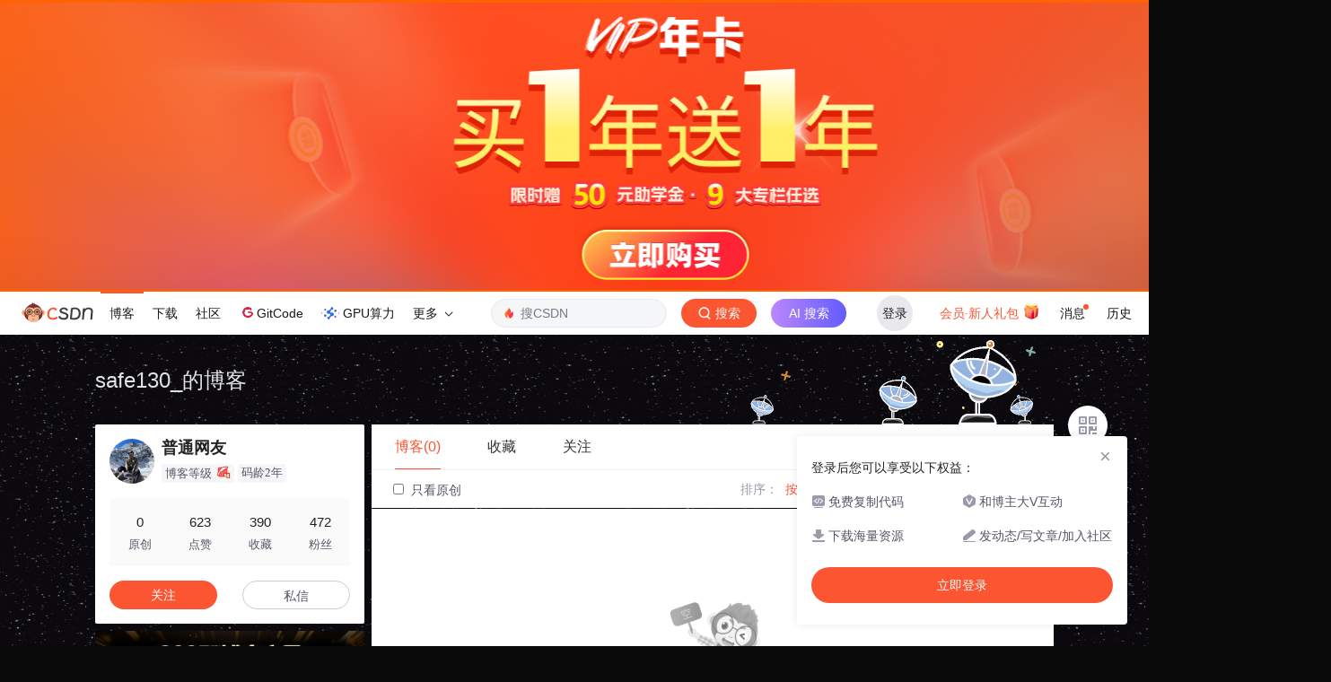

--- FILE ---
content_type: text/css; charset=utf-8
request_url: https://csdnimg.cn/release/blogv2/dist/pc/css/list_enter-ee7b482f4c.min.css
body_size: 12458
content:
body,h1,h2,h3,h4,h5,h6,ul,li,ol,dl,dt,dd,p,span,div,object,iframe,pre,a,abbr,cite,input,button,select,option{margin:0;padding:0;font-weight:normal;box-sizing:border-box;-moz-box-sizing:border-box;-webkit-box-sizing:border-box}ul,li,ol,dl,dd,dt,form{list-style:none;margin:0;padding:0}h1,h2,h3,h4,h5,h6{font-family:'PingFang SC','Microsoft YaHei','SimHei','Arial','SimSun'}html{height:100%}body{background-color:#f5f6f7;line-height:24px;font-size:16px;font-family:'PingFang SC','Microsoft YaHei','SimHei','Arial','SimSun'}img{border:0;outline:none}em,i{font-style:normal}button,input,textarea{outline:none;border:0}textarea{resize:none}a{outline:none;text-decoration:none}a:link,a:visited{color:#4f4f4f}a:hover,a:active,a:focus{text-decoration:none}.clearfix:after{content:'.';height:0;visibility:hidden;display:block;clear:both}.btn{display:inline-block;height:32px;line-height:32px;text-align:center;padding:0 20px;border:0}.btn:focus,.btn:active{outline:none;border:0;-webkit-box-shadow:0 0 0 rgba(0,0,0,0);box-shadow:0 0 0 rgba(0,0,0,0)}.btn-small{font-size:14px;min-width:80px}.btn-large{font-size:16px;min-width:100px}.btn-red{color:#fff;background:#e41d1d}.btn-gray{color:#666;background:#e5e5e5}.btn-gray-fred,.btn-gray-fred:link,.btn-gray-fred:visited,.btn-gray-fred:focus{font-size:16px;color:#de686d;background:#fff;border-radius:4px;border:1px solid #de686d;line-height:30px}.btn-gray-fred:hover,.btn-gray-fred:active{color:#fff;background:#de686d}.btn-empty{display:inline-block;height:24px;line-height:22px;text-align:center;padding:0 20px;border:1px solid #e5e5e5;border-radius:12px;font-size:12px;color:#e41d1d;background:rgba(0,0,0,0)}.btn-noborder{display:inline-block;height:24px;line-height:24px;text-align:center;font-size:14px;color:#888;padding:0 0;border:0;background:rgba(0,0,0,0)}.btn-noborder:hover,.btn-noborder:active{background:rgba(0,0,0,0)}.btn-redborder{display:inline-block;height:32px;border-radius:4px;min-width:90px;line-height:30px;text-align:center;font-size:14px;color:#e41d1d;padding:0 20px;border:1px solid #e41d1d;background:#fff}.btn-redborder:link,.btn-redborder:visited{color:#e41d1d}.btn-redborder:hover,.btn-redborder:active,.btn-redborder:focus{color:#fff;background:#e41d1d}.btn-redborder-small{display:inline-block;height:24px;border-radius:4px;min-width:52px;line-height:22px;text-align:center;font-size:12px;color:#e41d1d;padding:0 20px;border:1px solid #de686d;background:#f3f7f9}.btn-redborder-small:link,.btn-redborder-small:visited{color:#e41d1d}.btn-redborder-small:hover,.btn-redborder-small:active,.btn-redborder-small:focus{color:#fff;background:#e41d1d}.dropdown-menu{-webkit-box-shadow:0 0 0 rgba(0,0,0,0);box-shadow:0 0 0 rgba(0,0,0,0);border:1px #e5e5e5 solid}html body .floatL{float:left}html body .floatR{float:right}.d-flex{display:-webkit-box;display:-ms-flexbox;display:flex}.align-items-center{-webkit-box-align:center;-ms-flex-align:center;align-items:center}.pulllog-box{display:none;position:fixed;bottom:0;left:0;z-index:9999999;height:64px;width:100%;padding:15px;font-size:16px;color:#fff;background:rgba(88,105,120,0.9)}.pulllog-box .pulllog{margin:0 auto}.pulllog-box .pulllog .text{line-height:2}.pulllog-box .pulllog .pulllog-btn div{width:80px;height:40px;line-height:40px;border-radius:4px;text-align:center;cursor:pointer}.pulllog-box .pulllog .pulllog-btn div a{color:#fff}.pulllog-box .pulllog .pulllog-btn .pulllog-login{background:#58bace;margin-right:24px;border-radius:4px}.pulllog-box .pulllog .pulllog-btn .pulllog-sigin{background:#e66666}.pulllog-box .iconb{line-height:3;margin-top:-44px}.pulllog-box .iconb i{cursor:pointer}@media (max-width:1366px){.pulllog{padding-right:40px}}.odd-overhidden{overflow:hidden;text-overflow:ellipsis;white-space:nowrap}body #loginWrap{display:none;position:fixed;z-index:9999999;border:1px solid #dcdcdc;top:50%;left:50%;margin-top:-300px;margin-left:-200px;opacity:1;background:none 0 0 repeat scroll #fff}body #dlMask{position:fixed;width:100%;height:100%;background:#000;z-index:9999998;left:0;top:0;opacity:.3;display:none}@font-face{font-family:'DINCond-Black';src:url("../fonts/DINCond-Black.ttf")}#user-ordertip .commodity_desc .btn{line-height:36px !important}.ml8{margin-left:8px}.mr8{margin-right:8px}.clearfix:after{content:" ";display:block;height:0;visibility:hidden;clear:both}.ellipsis{position:relative;line-height:1.5em;max-height:3em;overflow:hidden}.ellipsis:before{content:'...';position:absolute;z-index:1;bottom:0;right:0;width:24px;padding-left:8px;-webkit-box-sizing:border-box;box-sizing:border-box;background-color:#fff;background:-webkit-gradient(linear,left top, right top,from(transparent),color-stop(40%, #fff));background:linear-gradient(to right,transparent,#fff 40%)}.ellipsis:after{content:'';display:inline-block;position:absolute;z-index:2;width:100%;height:100%;background-color:#fff}aside{width:300px;float:left}aside .mb8{margin-bottom:8px}aside div.aside-box{margin-bottom:8px;background-color:#fff;border-radius:2px}aside div.aside-box.custom-box img{max-width:100%}aside div.aside-box.custom-box .aside-content a:hover{color:#5094d5}aside div.aside-box a{color:#555666;cursor:pointer}aside div.aside-box h3.aside-title{position:relative;padding:16px 16px 0;font-size:14px;color:#333;font-weight:bold}aside div.aside-box h3.aside-title .subscribe-column-box{text-align:right;position:absolute;right:0;top:0;padding:15px 16px 0}aside div.aside-box h3.aside-title .subscribe-column-box .tip-subscribe-column{display:inline-block;width:14px;height:14px;position:relative}aside div.aside-box h3.aside-title .subscribe-column-box .tip-subscribe-column:hover{cursor:pointer}aside div.aside-box h3.aside-title .subscribe-column-box .tip-subscribe-column .tip{display:none;-webkit-box-sizing:border-box;box-sizing:border-box;position:absolute;width:282px;height:248px;background:#fff;-webkit-box-shadow:0 -3px 4px 0 rgba(184,184,184,0.43);box-shadow:0 -3px 4px 0 rgba(184,184,184,0.43);border:1px solid #9bd2fd;top:30px;left:-137px;z-index:3000;text-align:justify;line-height:18px;font-size:12px;border-radius:4px;color:#4d4d4d;padding:16px;line-height:18px}aside div.aside-box h3.aside-title .subscribe-column-box .tip-subscribe-column .tip .text{margin-bottom:8px}aside div.aside-box h3.aside-title .subscribe-column-box .tip-subscribe-column .tip .bt-close{position:absolute;display:block;width:10px;height:10px;right:14px;top:14px}aside div.aside-box h3.aside-title .subscribe-column-box .tip-subscribe-column .tip .bt-close:hover{cursor:pointer}aside div.aside-box h3.aside-title .subscribe-column-box .tip-subscribe-column .tip .bt-close svg{display:block;width:10px;height:10px;fill:#b8b8b8 !important}aside div.aside-box h3.aside-title .subscribe-column-box .tip-subscribe-column .tip .bar{width:0;height:0;border-style:solid;border-width:0 10px 10px 10px;border-color:transparent transparent #fff transparent;position:absolute;left:130px;top:-7px}aside div.aside-box h3.aside-title .subscribe-column-box .tip-subscribe-column .tip:before{position:absolute;content:'';width:10px;height:1px;background:#9bd2fd;-webkit-transform:rotate(-45deg);transform:rotate(-45deg);left:131px;top:-5px}aside div.aside-box h3.aside-title .subscribe-column-box .tip-subscribe-column .tip:after{position:absolute;content:'';width:10px;height:1px;background:#9bd2fd;-webkit-transform:rotate(45deg);transform:rotate(45deg);right:131px;top:-5px}aside div.aside-box h3.aside-title .subscribe-column-box .tip-subscribe-column svg{width:14px;height:14px;vertical-align:middle}aside div.aside-box h3.aside-title .subscribe-column-box .bt-subscribe-column{display:inline-block;margin-left:4px;-webkit-box-sizing:border-box;box-sizing:border-box;width:65px;height:24px;border-radius:2px;border:1px solid #ca0a16;font-weight:500;font-size:12px;text-align:center;line-height:24px;color:#ca0a16}aside div.aside-box div.aside-content{padding:12px 16px 16px 16px;overflow:hidden}aside div.aside-box div.aside-content .tracking-click li a{display:block;width:100%;position:relative}aside div.aside-box div.aside-content .tracking-click li a svg{position:absolute;left:0;top:3px}aside div.aside-box div.aside-content *{word-wrap:break-word}aside #asideProfile.active .profile-intro .user-info{padding-top:0}aside #asideProfile.active .avatar-box{width:50px !important;height:50px !important;position:relative}aside #asideProfile.active .avatar-box .avatar_pic{width:50px !important;height:50px !important}aside #asideProfile.active .avatar-box .identity{width:20px;height:20px;position:absolute;bottom:0;right:0}aside #asideProfile.active .profile-intro{padding-bottom:0 !important}aside #asideProfile.active .profile-intro .user-info span.name,aside #asideProfile.active .profile-intro .user-info span.name:hover{color:#222226;font-size:18px;font-weight:600}aside #asideProfile.active .profile-intro-name-boxFooter-new{display:-webkit-box;display:-ms-flexbox;display:flex;margin-top:8px}aside #asideProfile.active .profile-intro-name-leve{margin-right:4px}aside #asideProfile.active .profile-intro-name-leve,aside #asideProfile.active .profile-intro-name-years{padding:0 4px;display:inline-block;border-radius:2px;background:#f5f6f7;color:#555666;font-family:'PingFang SC';font-size:13px;font-style:normal;font-weight:400}aside #asideProfile.active .profile-intro-name-leve img,aside #asideProfile.active .profile-intro-name-years img{width:18px;vertical-align:text-bottom}aside #asideProfile.active .profile-intro-Identity-information{padding:0 16px;padding-top:6px}aside #asideProfile.active .profile-intro-Identity-information .profile-information-box{display:-webkit-box;display:-ms-flexbox;display:flex;margin-top:10px;position:relative}aside #asideProfile.active .profile-intro-Identity-information .profile-information-box img{width:20px;height:20px;margin-right:4px}aside #asideProfile.active .profile-intro-Identity-information .profile-information-box>span{color:#222226;font-size:14px;font-weight:400;-webkit-box-flex:1;-ms-flex:1;flex:1;overflow:hidden;white-space:normal;word-break:break-word;display:-webkit-box;-webkit-box-orient:vertical;-webkit-line-clamp:2}aside #asideProfile.active .profile-intro-Identity-information .profile-information-box .profile-mask-box{position:absolute;width:244px;left:50%;-webkit-transform:translateX(-50%);transform:translateX(-50%);padding-bottom:10px;display:none}aside #asideProfile.active .profile-intro-Identity-information .profile-information-box .profile-mask-box>p{width:244px;padding:6px 8px;display:inline-block;background:rgba(0,0,0,0.8);font-size:12px;font-weight:400;border-radius:4px;color:#fff !important}aside #asideProfile.active .profile-intro-Identity-information .profile-information-box .profile-mask-box::after{content:'';position:absolute;width:0;height:0;border-style:solid;border-color:transparent transparent rgba(0,0,0,0.8) transparent;display:inline-block;border-width:0 7px 6px 7px;left:50%;bottom:5px;-webkit-transform:translateX(-50%) rotate(180deg);transform:translateX(-50%) rotate(180deg);z-index:10}aside #asideProfile.active .profile-intro-rank-information{display:-webkit-box;display:-ms-flexbox;display:flex;height:76px;margin:0 16px;margin-top:16px;border-radius:2px;background:#fafafa;-webkit-box-align:center;-ms-flex-align:center;align-items:center}aside #asideProfile.active .profile-intro-rank-information dl{-webkit-box-flex:1;-ms-flex:1;flex:1;text-align:center}aside #asideProfile.active .profile-intro-rank-information dl dd{color:#222226;font-size:15px;font-weight:500 !important}aside #asideProfile.active .profile-intro-rank-information dl dd span{font-weight:500 !important}aside #asideProfile.active .profile-intro-rank-information dl dt{margin-top:4px;color:#555666;font-size:13px;font-weight:400}aside #asideProfile.active .profile-intro-name-boxOpration{margin-top:8px}aside #asideProfile.active .profile-intro-name-boxOpration #btnAttent{background:#fc5531 !important;border:none !important;color:#fff !important}aside #asideProfile.active .opt-letter-watch-box{width:120px}aside #asideProfile.active .opt-letter-watch-box .personal-letter,aside #asideProfile.active .opt-letter-watch-box .personal-watch{width:120px;height:32px;line-height:32px !important;border-radius:16px}aside #asideProfile{padding-bottom:10px}aside #asideProfile .profile-intro{padding:16px 16px 6px 16px}aside #asideProfile .profile-intro .profile-intro-name-box{-webkit-box-flex:1;-ms-flex-positive:1;flex-grow:1}aside #asideProfile .profile-intro .profile-intro-name-box .identity{height:20px;margin-right:2px;vertical-align:bottom}aside #asideProfile .profile-intro .profile-intro-name-boxTop{display:-webkit-box;display:-ms-flexbox;display:flex}aside #asideProfile .profile-intro .profile-intro-name-boxFooter{display:-webkit-box;display:-ms-flexbox;display:flex}aside #asideProfile .profile-intro .profile-intro-name-boxFooter .profile-intro-name-boxOpration{display:-webkit-box;display:-ms-flexbox;display:flex;margin-left:20px}aside #asideProfile .profile-intro .profile-intro-name-boxFooter .profile-intro-name-boxOpration #btnAttent{margin-bottom:0;text-decoration:none;width:48px;height:24px;border-radius:4px;-webkit-box-sizing:border-box;box-sizing:border-box;display:inline-block;line-height:22px}aside #asideProfile .profile-intro .personal-address-box{margin-top:2px;display:-webkit-box;display:-ms-flexbox;display:flex;-webkit-box-align:center;-ms-flex-align:center;align-items:center}aside #asideProfile .profile-intro .personal-address-box .address{font-size:13px;color:#999aaa;line-height:20px;position:relative}aside #asideProfile .profile-intro .personal-address-box .address:hover .con{display:block}aside #asideProfile .profile-intro .personal-address-box .address .con{position:absolute;display:none;left:-58px;top:24px;width:272px;background:#fff;-webkit-box-shadow:0 1px 8px 0 #e8e8ed;box-shadow:0 1px 8px 0 #e8e8ed;border-radius:2px;font-size:12px;color:#222226;line-height:18px;padding:6px 8px 6px 10px}aside #asideProfile .profile-intro .personal-address-box .address .con::before{position:absolute;left:114px;top:-12px;content:'';width:0;height:0;width:0;height:0;border-style:solid;border-width:6px 6px 6px 6px;border-color:transparent transparent #e8e8ed transparent}aside #asideProfile .profile-intro .personal-address-box .address .con::after{position:absolute;left:113px;top:-12px;content:'';width:0;height:0;width:0;height:0;border-style:solid;border-width:7px 7px 7px 7px;border-color:transparent transparent #fff transparent}aside #asideProfile .profile-intro .avatar-box{position:relative;width:48px;height:48px;-ms-flex-negative:0;flex-shrink:0}aside #asideProfile .profile-intro .avatar-box img.avatar_pic{display:block;width:48px;height:48px;border-radius:50%}aside #asideProfile .profile-intro .avatar-box .memberhead{width:24px;height:15px;position:absolute;top:-12px;left:12px}aside #asideProfile .profile-intro .avatar-box svg{width:24px;position:absolute;top:-16px;left:12px;display:none}aside #asideProfile .profile-intro .user-info{margin-left:8px;width:156px;position:relative;padding-top:4px}aside #asideProfile .profile-intro .user-info .personal-home-page{color:#999aaa;font-size:13px;line-height:20px;height:20px;overflow:hidden}aside #asideProfile .profile-intro .user-info .personal-home-page a.personal-home-certification{padding-left:8px;display:-webkit-box;display:-ms-flexbox;display:flex;display:block;overflow:hidden;text-overflow:ellipsis;white-space:nowrap;-webkit-box-align:center;-ms-flex-align:center;align-items:center}aside #asideProfile .profile-intro .user-info .personal-home-page a.personal-home-certification img{height:14px;margin-right:4px;vertical-align:-2px}aside #asideProfile .profile-intro .user-info .personal-home-years{min-width:62px}aside #asideProfile .profile-intro .user-info span.name{width:100%;font-size:14px;font-weight:500;height:20px;line-height:20px;display:block;overflow:hidden;text-overflow:ellipsis;white-space:nowrap}aside #asideProfile .profile-intro .user-info span.name:hover{color:#fc5531}aside #asideProfile .profile-intro .user-info span.vip-name{color:#bb9444}aside #asideProfile .profile-intro .user-info span.vip-name:hover{color:#fc5531}aside #asideProfile .profile-intro .user-info #uid{white-space:inherit;margin-right:6px;overflow:hidden}aside #asideProfile .profile-intro .user-info p.name a{display:inline-block;color:#3d3d3d;font-weight:700;max-width:150px;max-height:66px;overflow:hidden;word-wrap:break-word}aside #asideProfile .profile-intro .user-info .flag{position:relative}aside #asideProfile .profile-intro .user-info .flag .bubble{display:none;width:134px;position:absolute;top:28px;left:-42px;z-index:9;padding:8px 6px;line-height:12px;text-align:center;background-color:rgba(15,15,15,0.8);font-size:12px;border-radius:4px;color:#fff}aside #asideProfile .profile-intro .user-info .flag .bubble:before{content:' ';width:0;height:0;border-style:solid;border-width:0 7px 7px;border-color:transparent transparent rgba(15,15,15,0.8);position:absolute;left:0;right:0;margin:auto;top:-7px}aside #asideProfile .profile-intro .user-info .expert-blog:hover .bubble{display:block}aside #asideProfile .profile-intro .user-info .company-blog:hover .bubble{display:block}aside #asideProfile .profile-intro .opt-box{width:48px;height:24px}aside #asideProfile .profile-intro .opt-box a.btn{-webkit-box-sizing:border-box;box-sizing:border-box;margin-left:0;margin-right:0;margin-top:0;width:48px;height:24px;min-width:auto;font-size:12px}aside #asideProfile .profile-intro .opt-box a.btn#btnAsk{margin-bottom:0}aside #asideProfile .data-info{padding:9px 10px}aside #asideProfile .data-info.item-tiling dl:hover a>.font{color:#fc5531}aside #asideProfile .data-info.item-tiling .count{color:#4a4d52;font-size:14px;font-weight:500;line-height:22px}aside #asideProfile .data-info.item-tiling dd{color:#999aaa;font-size:14px;line-height:22px;padding:3px 0}aside #asideProfile .data-info.item-tiling dd.font{color:#222226}aside #asideProfile .data-info.item-tiling a{color:#999aaa !important}aside #asideProfile .data-info.item-tiling .level{width:22px;height:22px;vertical-align:-6px}aside #asideProfile .item-rank{height:1px;background-color:#f5f6f7;width:268px;margin:auto}aside #asideProfile .aside-box-footer{display:-webkit-box;display:-ms-flexbox;display:flex;padding:0 16px}aside #asideProfile .aside-box-footer .aside-box-footerClassify dt{display:inline}aside #asideProfile .aside-box-footer .aside-box-footerClassify dd{display:inline}aside #asideProfile .aside-box-footer .aside-box-footerClassify dd svg.icon{font-size:18px}aside #asideProfile .badge-box{position:relative;width:100%}aside #asideProfile .badge-box > span{margin-right:2px}aside #asideProfile .badge-box .badge{-ms-flex-wrap:wrap;flex-wrap:wrap}aside #asideProfile .badge-box .icon-badge{display:block;margin-right:2px;cursor:pointer}aside #asideProfile .badge-box .icon-badge div.mouse-box{position:relative}aside #asideProfile .badge-box .icon-badge div.mouse-box img{width:36px;height:36px}aside #asideProfile .grade-box{margin-top:-8px;padding:16px}aside #asideProfile .grade-box .visit-middle{width:34%}aside #asideProfile .grade-box dl:nth-child(odd){width:55%}aside #asideProfile .grade-box dl:nth-child(even){width:45%}aside #asideProfile .grade-box dl{margin-top:8px;float:left;display:-webkit-box;display:-ms-flexbox;display:flex}aside #asideProfile .grade-box dl dt{display:-webkit-box;display:-ms-flexbox;display:flex;-webkit-box-pack:justify;-ms-flex-pack:justify;justify-content:space-between}aside #asideProfile .grade-box dl dd{font-weight:600;margin-left:6px}aside #asideProfile .grade-box dl dd svg.icon{font-size:18px}aside .swiper-remuneration-container,aside .swiper-slide-box-remuneration{width:100%;height:138px;overflow:hidden;position:relative;margin-bottom:8px}aside .swiper-remuneration-container img,aside .swiper-slide-box-remuneration img{width:100%;height:138px}aside .swiper-remuneration-container .swiper-remuneration-button-prev,aside .swiper-slide-box-remuneration .swiper-remuneration-button-prev{width:16px;height:16px;position:absolute;top:50%;left:0;margin-top:-8px;cursor:pointer;z-index:10}aside .swiper-remuneration-container .swiper-remuneration-button-next,aside .swiper-slide-box-remuneration .swiper-remuneration-button-next{width:16px;height:16px;position:absolute;top:50%;right:0;margin-top:-8px;cursor:pointer}aside .swiper-remuneration-container .swiper-remuneration-pagination,aside .swiper-slide-box-remuneration .swiper-remuneration-pagination{position:absolute;bottom:6px;left:0;right:0;z-index:10;text-align:center}aside .swiper-remuneration-container .swiper-remuneration-pagination .swiper-pagination-bullet,aside .swiper-slide-box-remuneration .swiper-remuneration-pagination .swiper-pagination-bullet{width:24px;height:4px;border-radius:0;background:#fff}aside .c-blog-side-box{margin-bottom:10px;background:-webkit-gradient(linear,left top, left bottom,from(#b8b6ff),color-stop(28%, #fff));background:linear-gradient(180deg,#b8b6ff 0%,#fff 28%)}aside .c-blog-side-box .c-blog-side-box-title{padding:16px;display:-webkit-box;display:-ms-flexbox;display:flex}aside .c-blog-side-box .c-blog-side-box-title img{height:18px}aside .c-blog-side-box .c-blog-side-box-title span{display:block;font-size:14px;color:#1a1a1a;font-weight:600;margin-left:6px}aside .c-blog-side-box .c-blog-side-box-content{padding:16px;padding-top:0}aside .c-blog-side-box .c-blog-side-box-content a{display:block;background:#f7f7f7;border-radius:6px;height:46px;display:-webkit-box;display:-ms-flexbox;display:flex;-webkit-box-align:center;-ms-flex-align:center;align-items:center;padding:12px;margin-bottom:8px}aside .c-blog-side-box .c-blog-side-box-content a .c-blog-side-box-content-title{-webkit-box-flex:1;-ms-flex:1;flex:1;overflow:hidden;text-overflow:ellipsis;display:-webkit-box;-webkit-line-clamp:1;-webkit-box-orient:vertical;color:#1a1a1a}aside .c-blog-side-box .c-blog-side-box-content a img{width:16px}aside #remuneration{display:none;margin-bottom:8px}aside #remuneration img{height:138px}aside #asideHotArticle ul.hotArticle-list,aside #asideProjectArticle ul.hotArticle-list,aside #thirdProjectArticle ul.hotArticle-list{margin-top:-8px}aside #asideHotArticle ul.hotArticle-list li,aside #asideProjectArticle ul.hotArticle-list li,aside #thirdProjectArticle ul.hotArticle-list li{margin-top:8px}aside #asideHotArticle ul.hotArticle-list li a,aside #asideProjectArticle ul.hotArticle-list li a,aside #thirdProjectArticle ul.hotArticle-list li a{display:block;word-wrap:break-word;color:#555666}aside #asideHotArticle ul.hotArticle-list li a:hover,aside #asideProjectArticle ul.hotArticle-list li a:hover,aside #thirdProjectArticle ul.hotArticle-list li a:hover{color:#fc5531}aside #asideHotArticle ul.hotArticle-list li a .read,aside #asideProjectArticle ul.hotArticle-list li a .read,aside #thirdProjectArticle ul.hotArticle-list li a .read{font-size:12px;color:#999aaa;line-height:24px}aside #asideHotArticle ul.hotArticle-list li a img,aside #asideProjectArticle ul.hotArticle-list li a img,aside #thirdProjectArticle ul.hotArticle-list li a img{width:14px;height:14px;vertical-align:-3px;margin-right:3px;margin-left:4px}aside #asideHotArticle ul.project-article-list li,aside #asideProjectArticle ul.project-article-list li,aside #thirdProjectArticle ul.project-article-list li{margin-top:12px}aside #asideHotArticle ul.project-article-list li a,aside #asideProjectArticle ul.project-article-list li a,aside #thirdProjectArticle ul.project-article-list li a{padding-left:24px;display:-webkit-box;display:-ms-flexbox;display:flex;line-height:20px;color:#1a1a1a;font-weight:500}aside #asideHotArticle ul.project-article-list li a span.icon-index,aside #asideProjectArticle ul.project-article-list li a span.icon-index,aside #thirdProjectArticle ul.project-article-list li a span.icon-index{margin-right:8px;margin-left:-24px;background-color:#b5b5b5;color:#fff;font-size:12px;line-height:20px;border-radius:4px;display:block;width:20px;height:20px;text-align:center;font-weight:600;-ms-flex-negative:0;flex-shrink:0}aside #asideHotArticle ul.project-article-list li a span.title-text,aside #asideProjectArticle ul.project-article-list li a span.title-text,aside #thirdProjectArticle ul.project-article-list li a span.title-text{-webkit-box-flex:1;-ms-flex:1;flex:1;overflow:hidden;text-overflow:ellipsis;display:-webkit-box;-webkit-line-clamp:2;-webkit-box-orient:vertical;line-height:20px;word-break:break-all}aside #asideHotArticle ul.project-article-list li:nth-child(1) a span.icon-index,aside #asideProjectArticle ul.project-article-list li:nth-child(1) a span.icon-index,aside #thirdProjectArticle ul.project-article-list li:nth-child(1) a span.icon-index{background-color:#fc5531 !important}aside #asideHotArticle ul.project-article-list li:nth-child(2) a span.icon-index,aside #asideProjectArticle ul.project-article-list li:nth-child(2) a span.icon-index,aside #thirdProjectArticle ul.project-article-list li:nth-child(2) a span.icon-index{background-color:#fc8931 !important}aside #asideHotArticle ul.project-article-list li:nth-child(3) a span.icon-index,aside #asideProjectArticle ul.project-article-list li:nth-child(3) a span.icon-index,aside #thirdProjectArticle ul.project-article-list li:nth-child(3) a span.icon-index{background-color:#fcb231 !important}aside #asideHotArticle .btn-more,aside #asideProjectArticle .btn-more,aside #thirdProjectArticle .btn-more{padding:6px 0;margin-top:12px;display:-webkit-box;display:-ms-flexbox;display:flex;width:100%;-webkit-box-align:center;-ms-flex-align:center;align-items:center;-webkit-box-pack:center;-ms-flex-pack:center;justify-content:center;text-align:center;background-color:transparent;border:none;color:#000;font-size:14px;border:1px solid #e5e5e5;border-radius:4px;color:#666;line-height:17px}aside #asideHotArticle .btn-more img,aside #asideProjectArticle .btn-more img,aside #thirdProjectArticle .btn-more img{margin-left:2px;display:block;width:12px;height:12px}aside #asideArchive.flexible-box div.aside-content{max-height:255px;overflow:hidden;-webkit-box-sizing:border-box;box-sizing:border-box}aside #asideArchive ul{margin-top:-12px}aside #asideArchive ul li{margin-top:12px}aside #asideArchive ul li a{display:block;color:#555666}aside #asideArchive ul li a:hover{color:#fc5531}aside #asideArchive ul li a .title{width:185px;float:left}aside #asideArchive ul li a span.count{font-size:12px;color:#999aaa}aside #asideArchive ul li a img{float:left;width:28px;height:28px;margin-right:12px;border-radius:4px}aside #asideArchive ul li.indentation{margin-left:32px}aside #asideArchive ul li.indentation a .title{width:153px;float:left}aside #asideArchive .aside-content{padding:12px 6px 16px 16px}aside #asideArchive .archive-box{overflow:hidden;overflow-y:auto;margin-right:-4px;margin-left:-3px;scrollbar-width:thin;max-height:248px;margin-top:8px}aside #asideArchive .archive-box::-webkit-scrollbar{width:3px}aside #asideArchive .archive-box::-webkit-scrollbar-thumb{width:3px;height:60px;background-color:rgba(153,154,170,0.3);border-radius:2px}aside #asideArchive .archive-title{font-size:14px;line-height:22px;color:#4a4d52;margin-bottom:8px;padding:0 6px}aside #asideArchive .archive-content{display:-webkit-box;display:-ms-flexbox;display:flex;-ms-flex-wrap:wrap;flex-wrap:wrap}aside #asideArchive .archive-item{width:56px;margin-right:6px;margin-left:6px;margin-bottom:12px}aside #asideArchive .archive-item a:hover .count{color:#fc5531}aside #asideArchive .archive-item span{display:block}aside #asideArchive .archive-item span.time{height:22px;background-color:#edf0f3;border-radius:6px 6px 0 0;opacity:.8;color:#999aaa;line-height:22px;margin-bottom:1px;text-align:center}aside #asideArchive .archive-item span.count{height:22px;background-color:#f6f8fa;border-radius:0 0 6px 6px;color:#555666;line-height:20px;font-weight:500;text-align:center}aside #asideArchive .archive-bar{background:#f0f0f0;height:1px;margin:12px 0}aside #asideArchive .archive-list-item{padding:4px 0 4px 6px;width:50%;float:left}aside #asideArchive .archive-list-item:hover .year,aside #asideArchive .archive-list-item:hover .num{color:#fc5531}aside #asideArchive .archive-list-item .year,aside #asideArchive .archive-list-item .num{color:#4a4d52;line-height:22px}aside #asideArchive .archive-list-item .year{margin-right:8px}aside #asideArchiveNew .aside-content{padding:12px 16px 16px 16px}aside #asideArchiveNew .archive-title{font-size:14px;line-height:22px;color:#4a4d52;margin-bottom:8px;padding:0;font-weight:500;-webkit-user-select:none;-moz-user-select:none;-ms-user-select:none;user-select:none}aside #asideArchiveNew .archive-title.border-top{border-top:1px solid #f2f2f2;padding-top:12px;margin-bottom:12px;margin-top:12px}aside #asideArchiveNew .archive-content{display:-webkit-box;display:-ms-flexbox;display:flex;-ms-flex-wrap:wrap;flex-wrap:wrap}aside #asideArchiveNew .archive-item{width:58px;padding-right:1px;padding-left:1px;-ms-flex-negative:0;flex-shrink:0;-webkit-box-sizing:border-box;box-sizing:border-box}aside #asideArchiveNew .archive-item a:hover .count{color:#fc5531}aside #asideArchiveNew .archive-item span{display:block}aside #asideArchiveNew .archive-item span.time{height:22px;background-color:#edf0f3;border-radius:6px 6px 0 0;opacity:.8;color:#999aaa;line-height:22px;margin-bottom:1px;text-align:center}aside #asideArchiveNew .archive-item span.count{height:22px;background-color:#f6f8fa;border-radius:0 0 6px 6px;color:#555666;line-height:20px;font-weight:500;text-align:center}aside #asideArchiveNew .archive-bar{background:#f0f0f0;height:1px;margin:12px 0}aside #asideArchiveNew .archive-list-item-container{padding:0 24px;display:-webkit-box;display:-ms-flexbox;display:flex;-ms-flex-wrap:nowrap;flex-wrap:nowrap;-webkit-box-align:center;-ms-flex-align:center;align-items:center}aside #asideArchiveNew .archive-list-item-container.no-swiper{padding:0}aside #asideArchiveNew .archive-list-item-container.no-swiper .swiper{width:100%}aside #asideArchiveNew .archive-list-item-container.no-swiper .archive-list-item{text-align:left}aside #asideArchiveNew .archive-list-item-container .swiper{width:220px}aside #asideArchiveNew .archive-list-item-container .swiper-prev{margin-left:-24px}aside #asideArchiveNew .archive-list-item-container .swiper-next{margin-right:-24px}aside #asideArchiveNew .swiper-archive-content-box{padding:0 18px;display:-webkit-box;display:-ms-flexbox;display:flex;-ms-flex-wrap:nowrap;flex-wrap:nowrap;-webkit-box-align:center;-ms-flex-align:center;align-items:center}aside #asideArchiveNew .swiper-archive-content-box .swiper{width:232px}aside #asideArchiveNew .swiper-archive-content-box .swiper-prev{margin-left:-18px}aside #asideArchiveNew .swiper-archive-content-box .swiper-next{margin-right:-18px}aside #asideArchiveNew .swiper-archive-content-box.no-swiper{padding:0}aside #asideArchiveNew .swiper-archive-content-box.no-swiper .swiper{width:100%}aside #asideArchiveNew .swiper-archive-content-box.no-swiper .archive-item{padding:0 6px}aside #asideArchiveNew .swiper-archive-content-box.no-swiper .archive-item:first-child{padding-left:0}aside #asideArchiveNew .swiper-archive-content-box.no-swiper .archive-item:last-child{padding-right:0}aside #asideArchiveNew .archive-list-item{width:50%;padding:0;-ms-flex-negative:0;flex-shrink:0;white-space:nowrap;text-align:center}aside #asideArchiveNew .archive-list-item:hover .year,aside #asideArchiveNew .archive-list-item:hover .num{color:#fc5531}aside #asideArchiveNew .archive-list-item .year,aside #asideArchiveNew .archive-list-item .num{color:#4a4d52;line-height:22px}aside #asideArchiveNew .archive-list-item .year{margin-right:8px}aside #asideArchiveNew .swiper{display:-webkit-box;display:-ms-flexbox;display:flex;-webkit-box-align:center;-ms-flex-align:center;align-items:center;-ms-flex-wrap:nowrap;flex-wrap:nowrap;overflow:hidden}aside #asideArchiveNew .swiper .swiper-content{width:220px;overflow:hidden}aside #asideArchiveNew .swiper .swiper-wrapper{width:100%;height:100%}aside #asideArchiveNew .swiper-btn{position:relative;width:16px;height:16px;-ms-flex-negative:0;flex-shrink:0;cursor:pointer;color:#666;z-index:10}aside #asideArchiveNew .swiper-btn.swiper-button-disabled{color:#ccc}aside #asideArchiveNew .swiper-btn.swiper-button-disabled:hover{color:#ccc}aside #asideArchiveNew .swiper-btn:hover{color:#fc5531}aside #asideArchiveNew .swiper-btn .icon-swiper-btn{width:16px;height:16px;fill:currentColor}aside #asideCategory.flexible-box .aside-content{max-height:208px;overflow:hidden;-webkit-box-sizing:border-box;box-sizing:border-box}aside #asideCategory.flexible-box .aside-content::after{bottom:0}aside #asideCategory.flexible-box-new .aside-content{max-height:208px;overflow:hidden;-webkit-box-sizing:border-box;box-sizing:border-box;scrollbar-width:thin;scrollbar-color:#999aaa transparent}aside #asideCategory.flexible-box-new .aside-content::-webkit-scrollbar{width:6px;background-color:transparent}aside #asideCategory.flexible-box-new .aside-content::-webkit-scrollbar-thumb{background-color:#999aaa;border-radius:3px}aside #asideCategory.flexible-box-new .aside-content::-webkit-scrollbar-track{background-color:transparent}aside #asideCategory.flexible-box-new .aside-content::after{bottom:0}aside #asideCategory .aside-content{position:relative}aside #asideCategory .aside-content::after{display:block;position:absolute;content:'';width:1px;height:12px;background:#fff;left:16px;bottom:16px}aside #asideCategory .aside-content::before{display:block;position:absolute;content:'';width:1px;height:12px;background:#fff;left:16px;top:12px}aside #asideCategory .aside-content ul{border-left:1px dashed #ccccd8}aside #asideCategory .aside-content ul li{display:-webkit-box;display:-ms-flexbox;display:flex;-webkit-box-pack:justify;-ms-flex-pack:justify;justify-content:space-between;-webkit-box-align:center;-ms-flex-align:center;align-items:center;margin-bottom:16px}aside #asideCategory .aside-content ul li .special-column-name{display:-webkit-box;display:-ms-flexbox;display:flex;-webkit-box-align:center;-ms-flex-align:center;align-items:center;color:#555666;font-size:14px;line-height:24px;-webkit-box-flex:1;-ms-flex:1;flex:1;overflow:hidden;position:relative}aside #asideCategory .aside-content ul li .special-column-name span{overflow:hidden;text-overflow:ellipsis;white-space:nowrap}aside #asideCategory .aside-content ul li .special-column-name .special-column-bar{width:12px;height:1px;border-bottom:1px dashed #ccccd8;-ms-flex-negative:0;flex-shrink:0}aside #asideCategory .aside-content ul li .special-column-name .special-column-bar.special-column-bar-second{width:44px}aside #asideCategory .aside-content ul li .special-column-name img{width:24px;height:24px;border:1px solid #e8e8ed;border-radius:2px;display:block;margin-right:8px;margin-left:4px}aside #asideCategory .aside-content ul li .special-column-name .img-mantle{width:24px;height:24px;position:absolute;left:16px;top:0;background:rgba(0,0,0,0.1)}aside #asideCategory .aside-content ul li .special-column-name .img-mantle.img-mantle-second{left:48px}aside #asideCategory .aside-content ul li .special-column-name:hover{color:#fc5531}aside #asideCategory .aside-content ul li .special-column-name .pay-tag{-ms-flex-negative:0;flex-shrink:0;-webkit-box-sizing:border-box;box-sizing:border-box;margin-left:8px;height:18px;line-height:16px;border:1px solid #fc5531;border-radius:2px;color:#fc5531;font-size:12px;padding:1px 4px}aside #asideCategory .aside-content ul li .special-column-num{color:#999aaa;font-size:14px;line-height:16px;-ms-flex-negative:0;flex-shrink:0;margin-left:16px}aside #asideCategory .aside-content ul li:nth-last-child(1){margin-bottom:0}aside #his-selection .title{line-height:22px;margin-bottom:2px;color:#999aaa}aside #his-selection .title:hover .text{color:#fc5531}aside #his-selection .his-selection-item{margin-top:12px}aside #his-selection .his-selection-item:nth-child(1){margin-top:0}aside #his-selection .his-selection-item .title{overflow:hidden;text-overflow:ellipsis;display:-webkit-box;-webkit-line-clamp:2;-webkit-box-orient:vertical}aside #his-selection .his-selection-item .tag{padding:2px 4px;background:#fc5531;border-radius:4px;color:#fff;font-size:11px;white-space:nowrap;font-weight:500}aside #his-selection .his-selection-item .tag.active{background:#ffeeea;color:#fc5531}aside #his-selection .his-selection-item .text{color:#1a1a1a;font-weight:500}aside #his-selection .his-selection-item .read-count{color:#999;margin-top:4px}aside #his-selection .his-selection-move{display:-webkit-box;display:-ms-flexbox;display:flex;-webkit-box-pack:center;-ms-flex-pack:center;justify-content:center;-webkit-box-align:center;-ms-flex-align:center;align-items:center;height:29px;width:100%;border:1px solid #e5e5e5;border-radius:4px;margin-top:12px}aside #his-selection .his-selection-move img{width:12px;height:12px}aside #his-selection .his-selection-move a{width:100%;display:-webkit-box;display:-ms-flexbox;display:flex;-webkit-box-pack:center;-ms-flex-pack:center;justify-content:center;-webkit-box-align:center;-ms-flex-align:center;align-items:center;color:#999}aside #asideNewComments ul.newcomment-list{margin-top:-10px}aside #asideNewComments ul.newcomment-list li{margin-top:8px}aside #asideNewComments ul.newcomment-list li .title{line-height:22px;margin-bottom:2px;color:#999aaa;display:block}aside #asideNewComments ul.newcomment-list li .title:hover{color:#fc5531}aside #asideNewComments ul.newcomment-list li p.comment{font-size:14px;color:#555666;word-wrap:break-word;vertical-align:top;display:block;word-break:break-all}aside #asideNewComments ul.newcomment-list li p.comment:before{height:18px}aside #asideNewComments ul.newcomment-list li p.comment img{width:22px;vertical-align:middle}aside #asideNewComments ul.newcomment-list li p.comment a.user-name{color:#555666}aside #asideNewComments ul.newcomment-list li p.comment a.user-name:hover{color:#fc5531}aside #asideNewComments ul.newcomment-list li p.comment .reply{color:#999;font-size:12px}aside #asideSearchArticle .search-comter{padding:0 16px}aside #asideSearchArticle .aside-search{height:32px;border-radius:5px;background:#f0f0f5;margin:8px 0;position:relative}aside #asideSearchArticle .aside-search .input-serch-blog{font-size:14px;color:#555666;display:block;float:left;width:226px;padding-left:16px;border:0;height:32px;border-radius:5px;background:0 0}aside #asideSearchArticle .aside-search input::-webkit-input-placeholder{color:#555666}aside #asideSearchArticle .aside-search input::-moz-input-placeholder{color:#555666}aside #asideSearchArticle .aside-search input::-ms-input-placeholder{color:#555666}aside #asideSearchArticle .aside-search .btn-search-blog{background-color:#e8e8ee;color:#ccc;font-size:14px;display:block;text-align:center;width:32px;height:32px;float:right;line-height:32px;margin-top:0;-webkit-transition:background-color .5s;transition:background-color .5s;border-radius:0 5px 5px 0;cursor:pointer}aside #asideSearchArticle .aside-search .btn-search-blog img{width:32px;height:32px}aside #asideSearchArticle .aside-search .btn-search-blog-active{background-color:#fc5531;-webkit-transition:background-color .5s;transition:background-color .5s}aside .flexible-box-new{position:relative}aside .flexible-box-new div#aside-content{padding-bottom:0}aside .flexible-box-new a.flexible-btn-new-close{display:block;width:100%;height:36px;line-height:36px;background:#fff;display:none}aside .flexible-box-new a.flexible-btn-new-close img{width:16px;height:16px;vertical-align:middle}aside .flexible-box-new a.flexible-btn-new{position:absolute;bottom:0;display:block;width:100%;height:36px;line-height:36px;background:linear-gradient(19.15deg,#fff 12.82%,rgba(255,255,255,0.8) 87.18%);color:#666}aside .flexible-box-new a.flexible-btn-new img{width:16px;height:16px;vertical-align:middle}aside .flexible-box div#aside-content,aside .flexible-box-new div#aside-content,aside .flexible-box div#aside-content-column,aside .flexible-box-new div#aside-content-column{padding-bottom:0}aside .flexible-box a.flexible-btn,aside .flexible-box-new a.flexible-btn{display:block;padding:10px}aside .flexible-box a.flexible-btn img,aside .flexible-box-new a.flexible-btn img{width:12px;height:7px}aside #asideRank .rank-href{display:block;margin-bottom:8px;font-size:15px;height:44px;line-height:44px;overflow:hidden;color:#fff;padding:0 16px}aside #asideRank .rank-href .rank-num{font-family:DINCond-Black;font-size:28px;line-height:36px}aside #asideTopicStar{padding:16px;background:#fff;margin-bottom:8px}aside #asideTopicStar .rate-t{font-size:14px;color:#555666;line-height:24px;margin-bottom:16px}aside #asideTopicStar .rate-c{display:-webkit-box;display:-ms-flexbox;display:flex;-webkit-box-pack:justify;-ms-flex-pack:justify;justify-content:space-between;-webkit-box-align:center;-ms-flex-align:center;align-items:center;margin-bottom:16px;height:32px;height:32px;background:#f0f0f5;border-radius:2px;padding:0 8px}aside #asideTopicStar .rate-c .rate-c-l{display:-webkit-box;display:-ms-flexbox;display:flex;-webkit-box-pack:start;-ms-flex-pack:start;justify-content:flex-start;-webkit-box-align:center;-ms-flex-align:center;align-items:center}aside #asideTopicStar .rate-c .rate-c-l.active span.rate-item:hover{cursor:default}aside #asideTopicStar .rate-c .rate-c-l span{font-size:13px;color:#222226;line-height:32px}aside #asideTopicStar .rate-c .rate-c-l span.rate-default-text{margin-left:4px}aside #asideTopicStar .rate-c .rate-c-l span.rate-item:hover{cursor:pointer}aside #asideTopicStar .rate-c .rate-c-l img{width:12px;height:12px;margin-right:4px;vertical-align:-1px}aside #asideTopicStar .rate-c .rate-c-l img.active{display:none}aside #asideTopicStar .rate-c .rate-c-l .rate-item-active img.active{display:inline-block}aside #asideTopicStar .rate-c .rate-c-l .rate-item-active img.default{display:none}aside #asideTopicStar .rate-c .rate-c-r.active span{color:#222226}aside #asideTopicStar .rate-c .rate-c-r.active span:hover{cursor:default}aside #asideTopicStar .rate-c .rate-c-r span{display:inline-block;width:46px;height:20px;font-size:13px;border-radius:2px;border:1px solid #ccccd9;text-align:center;line-height:20px;color:#fc5431}aside #asideTopicStar .rate-c .rate-c-r span:hover{cursor:pointer}aside #asideTopicStar .rate-b{display:-webkit-box;display:-ms-flexbox;display:flex;-webkit-box-pack:justify;-ms-flex-pack:justify;justify-content:space-between;line-height:22px}aside #asideTopicStar .rate-b a{display:block;width:50%;text-align:center;line-height:21px;color:#222226}aside #asideTopicStar .rate-b a:hover{color:#fc5531}aside #asideTopicStar .rate-b span{display:block;width:1px;height:21px;border:1px solid #f0f0f5}aside #asideTopicStar .rate-b img{width:16px;height:16px;margin-right:4px;vertical-align:-3px}aside .opensource-project-sidebox .aside-title{display:-webkit-box;display:-ms-flexbox;display:flex;padding-top:8px !important;padding-bottom:8px !important;background-color:#f9f9f9;font-size:16px}aside .opensource-project-sidebox .aside-title .link-more{display:-webkit-box;display:-ms-flexbox;display:flex;-webkit-box-align:center;-ms-flex-align:center;align-items:center;margin-left:auto;padding-right:18px;background-image:url("../img/gitcode/icon-arrow-right.png");background-size:14px 14px;background-position:right center;background-repeat:no-repeat;font-size:12px}aside .opensource-project-sidebox .aside-title .link-more:hover{color:#4ea1de;background-image:url("../img/gitcode/line-right.png")}aside .gitcode-project-sidebox{display:none;width:300px}aside .gitcode-project-sidebox .aside-title{display:-webkit-box;display:-ms-flexbox;display:flex;padding-top:8px !important;padding-bottom:8px !important;background-color:#f9f9f9;font-size:16px}aside .gitcode-project-sidebox .aside-title .link-more{display:-webkit-box;display:-ms-flexbox;display:flex;-webkit-box-align:center;-ms-flex-align:center;align-items:center;margin-left:auto;padding-right:18px;background-image:url("../img/gitcode/icon-arrow-right.png");background-size:14px 14px;background-position:right center;background-repeat:no-repeat;font-size:12px}aside .gitcode-project-sidebox .aside-title .link-more:hover{color:#4ea1de;background-image:url("../img/gitcode/line-right.png")}aside .gitcode-project-sidebox .aside-content{padding:16px !important}aside .gitcode-project-sidebox .title{margin-bottom:16px;padding:0;font-size:16px;font-weight:500;line-height:24px;color:#555666;white-space:nowrap;overflow:hidden;text-overflow:ellipsis}aside .gitcode-project-sidebox .title a{display:block}aside .gitcode-project-sidebox .title a:hover{color:#fc5531}aside .gitcode-project-sidebox .opt-box{display:-webkit-box;display:-ms-flexbox;display:flex;-ms-flex-wrap:wrap;flex-wrap:wrap;margin-left:-8px;margin-top:-8px}aside .gitcode-project-sidebox .opt-box .btn{margin:0 !important;margin-left:8px !important;margin-top:8px !important;display:-webkit-box;display:-ms-flexbox;display:flex;-webkit-box-align:center;-ms-flex-align:center;align-items:center;-webkit-box-pack:center;-ms-flex-pack:center;justify-content:center;font-size:14px;font-weight:400;line-height:20px;width:129px;border:1px solid #f2f2f5;border-radius:4px}aside .gitcode-project-sidebox .opt-box .btn:hover{border-color:#ccccd8}aside .gitcode-project-sidebox .opt-box .btn img.icon{margin-right:8px;display:block;width:16px;height:16px}aside .gitcode-project-sidebox .opt-box .btn .count{margin-left:12px;padding:0 4px;display:block;font-size:12px;background-color:#f5f6f7;border-radius:4px;height:16px;line-height:16px;color:#555666}aside .gitcode-project-sidebox .opt-box .btn.btn-source{color:#be5c0c}aside .gitcode-project-sidebox .opt-box .btn.btn-source:hover{border-color:#ffbd5f}aside .gitcode-project-sidebox .gitcode-related-box{margin-top:-16px}aside .gitcode-project-sidebox .gitcode-item-box{margin-top:16px}aside .gitcode-project-sidebox .gitcode-item-box:hover .title-box .title{color:#fc5531}aside .gitcode-project-sidebox .gitcode-item-box:hover .title-box .start{color:#fc5531;background-image:url("../img/gitcode/line-star-hover.png")}aside .gitcode-project-sidebox .gitcode-item-box:hover .desc{color:#fc5531}aside .gitcode-project-sidebox .gitcode-item-box .title-box{display:-webkit-box;display:-ms-flexbox;display:flex;-webkit-box-align:center;-ms-flex-align:center;align-items:center}aside .gitcode-project-sidebox .gitcode-item-box .title-box .title{padding:0;margin:0;margin-right:8px;width:100%;white-space:nowrap;overflow:hidden;text-overflow:ellipsis;font-size:16px;font-weight:500;color:#555666;line-height:24px}aside .gitcode-project-sidebox .gitcode-item-box .title-box .start{margin-left:auto;display:block;padding-left:20px;color:#999aaa;font-size:12px;line-height:20px;background-image:url("../img/gitcode/line-star.png");background-size:14px 14px;background-position:left center;background-repeat:no-repeat;white-space:nowrap}aside .gitcode-project-sidebox .gitcode-item-box .desc{margin-top:4px;font-size:14px;line-height:20px;font-weight:400;color:#999aaa;display:-webkit-box;-webkit-line-clamp:2;-webkit-box-orient:vertical;overflow:hidden;text-overflow:ellipsis}aside .starmap-box.box3 .img-box{position:relative;width:100%;height:168px}aside .starmap-box.box3 .img-box img{display:block;width:100%;height:100%;-o-object-fit:cover;object-fit:cover;aspect-ratio:16/9}aside .starmap-box.box3 .img-box::after{content:'';position:absolute;bottom:0;left:0;width:100%;height:45px;background:-webkit-gradient(linear,left top, left bottom,from(rgba(255,255,255,0)),color-stop(62.96%, rgba(255,255,255,0.71)),to(#fff));background:linear-gradient(180deg,rgba(255,255,255,0) 0%,rgba(255,255,255,0.71) 62.96%,#fff 100%)}aside .starmap-box.box3 .img-box .img-tag{background:#006fff;color:#fff;font-size:14px;font-weight:400;line-height:22px;padding:0 8px;position:absolute;top:8px;left:8px;border-radius:4px}aside .starmap-box.box3 .info-box{padding:0 16px}aside .starmap-box.box3 .info-box .title{padding:0;color:#000;font-size:16px;font-weight:600;line-height:22px;display:-webkit-box;-webkit-box-orient:vertical;-webkit-line-clamp:1;overflow:hidden;text-overflow:ellipsis}aside .starmap-box.box3 .info-box .desc{margin-top:4px;color:#666;font-size:12px;font-weight:400;line-height:22px;display:-webkit-box;-webkit-box-orient:vertical;-webkit-line-clamp:1;overflow:hidden;text-overflow:ellipsis}aside .starmap-box.box3 .info-box .tag-box{margin-top:8px;display:-webkit-box;display:-ms-flexbox;display:flex}aside .starmap-box.box3 .info-box .tag-box .tag-item{margin-left:4px;padding:4px 8px;background-color:#f2f2f2;border-radius:6px;color:#1a1a1a;font-size:12px;font-weight:400;line-height:17px;white-space:nowrap}aside .starmap-box.box3 .info-box .tag-box .tag-item:first-child{margin-left:0}aside .starmap-box.box3 .operate-box{padding:16px;display:-webkit-box;display:-ms-flexbox;display:flex}aside .starmap-box.box3 .operate-box .btn-go-mall{padding:8px 16px;border-radius:6px;border:1px solid #2774e9;color:#2774e9;font-size:14px;font-weight:400;line-height:20px;white-space:nowrap;background-color:transparent}aside .starmap-box.box3 .operate-box .btn-go-deploy{margin-left:8px;border-radius:6px;background:#2774e9;color:#fff;font-size:14px;font-weight:600;line-height:20px;-webkit-box-flex:1;-ms-flex:1;flex:1}@media screen and (max-width:1200px){#asideFooter{position:unset !important}}.point-outer{position:absolute;z-index:20;-webkit-transition:all .8s cubic-bezier(.39,-.4,.83,.23) 0s}.point-inner{width:12px;height:12px;border-radius:50%;background-color:#ff6326;-webkit-transition:all .8s linear 0s}.point-outer.point-pre{display:none}.profile-intro-name-boxOpration{padding:8px 16px 10px 16px;display:-webkit-box;display:-ms-flexbox;display:flex;-webkit-box-pack:justify;-ms-flex-pack:justify;justify-content:space-between;-webkit-box-align:center;-ms-flex-align:center;align-items:center}.opt-letter-watch-box{color:#f5a523;font-size:12px;width:126px;height:28px;border-radius:14px;line-height:26px;text-align:center}.opt-letter-watch-box .bt-button{display:block;border-radius:4px;-webkit-box-sizing:border-box;box-sizing:border-box;height:100%;font-size:14px}.opt-letter-watch-box .personal-watch{color:#555666;line-height:26px;border-radius:14px;border:1px solid #ccccd8}.opt-letter-watch-box .personal-watch:hover{border-color:#555666}.opt-letter-watch-box .personal-letter{border:1px solid #ccccd8;background-color:#fff;color:#555666;line-height:28px;border-radius:14px}.opt-letter-watch-box .personal-letter:hover{color:#555666;border-color:#555666}.opt-letter-watch-box .attented{position:relative;background:#fff;color:#999aaa;border:1px solid #ccccd8}.opt-letter-watch-box .attented:hover{color:#555666;border-color:#555666}.opt-letter-watch-box .attented:active{background:#f5f5f5}div.customize{width:44px;height:44px;position:absolute;right:0;top:0}div.customize:hover{cursor:pointer}div.customize img{width:100%}@media screen and (max-width:1200px){div.customize{display:none}}div.skin-template-model{overflow:hidden}div.skin-template-model .skin-template-left{float:left;width:96px;border-right:1px solid #e9e9e9;padding:18px 0}div.skin-template-model .skin-template-left .skin-template-item{width:100%;height:70px;margin-top:31px}div.skin-template-model .skin-template-left .skin-template-item:first-child{margin-top:3px}div.skin-template-model .skin-template-left .skin-template-item a.icon-skin img{width:48px;height:48px;display:none;margin:auto}div.skin-template-model .skin-template-left .skin-template-item a.icon-skin img.changed{display:block}div.skin-template-model .skin-template-left .skin-template-item a.icon-skin p.icon-text{text-align:center;margin-top:5px;font-size:12px;font-weight:500;color:#4d4d4d;line-height:17px}div.skin-template-model .skin-template-right{float:right;width:310px}div.skin-template-model .skin-template-right .skin-template-scroll{overflow-y:auto;height:216px;scrollbar-width:thin}div.skin-template-model .skin-template-right .skin-template-scroll::-webkit-scrollbar{width:3px}div.skin-template-model .skin-template-right .skin-template-scroll::-webkit-scrollbar-thumb{width:3px;height:60px;background:#999aaa;border-radius:3px}div.skin-template-model .skin-template-right .skin-template-scroll ul.skin-list{display:none;overflow:hidden}div.skin-template-model .skin-template-right .skin-template-scroll ul.skin-list li.skin-item{-webkit-box-sizing:border-box;box-sizing:border-box;border:1px solid #e0e0e0;overflow:hidden;float:left;margin-left:14px;margin-top:17px;width:135px;height:92px;position:relative}div.skin-template-model .skin-template-right .skin-template-scroll ul.skin-list li.skin-item:nth-child(1),div.skin-template-model .skin-template-right .skin-template-scroll ul.skin-list li.skin-item:nth-child(2){margin-top:0}div.skin-template-model .skin-template-right .skin-template-scroll ul.skin-list li.skin-item img{width:133px;height:90px}div.skin-template-model .skin-template-right .skin-template-scroll ul.skin-list li.skin-item .isvip{width:36px;height:16px;position:absolute;right:0;top:0}div.skin-template-model .skin-template-right .skin-template-scroll ul.skin-list li.skin-item div.isvip{text-align:right;padding-right:6px;line-height:16px;font-size:12px;color:#fff;z-index:10}div.skin-template-model .skin-template-right .skin-template-scroll ul.skin-list li.skin-item div.champion-skin{padding-right:3px}div.skin-template-model .skin-template-right .skin-template-scroll ul.skin-list li.skin-item div.skin-name{position:absolute;height:22px;width:100%;left:0;bottom:0;background:#fff}div.skin-template-model .skin-template-right .skin-template-scroll ul.skin-list li.skin-item div.skin-name p{width:104px;margin-left:8px;overflow:hidden;text-overflow:ellipsis;white-space:nowrap;font-size:10px;font-weight:400;color:#6b6b6b;line-height:22px}div.skin-template-model .skin-template-right .skin-template-scroll ul.skin-list li.skin-item div.skin-name img{position:absolute;right:5px;top:5px;width:16px;height:12px}div.skin-template-model .skin-template-right .skin-template-scroll ul.skin-list li.skin-item div.skin-name img.hover-eyes{display:none}div.skin-template-model .skin-template-right .skin-template-scroll ul.skin-list li.skin-item:hover{border:1px solid #4d4d4d;cursor:pointer}div.skin-template-model .skin-template-right .skin-template-scroll ul.skin-list li.skin-item:hover img.hover-eyes{display:block !important}div.skin-template-model .skin-template-right .skin-template-scroll ul.skin-list li.skin-item:hover img.normal-eyes{display:none !important}div.skin-template-model .skin-template-right .skin-template-scroll ul.skin-list li.skin-item-act{border:1px solid #4d4d4d}div.skin-template-model .skin-template-right .skin-template-scroll ul.skin-list li.skin-item-act div.skin-name svg{color:#5cadee}div.skin-template-model .skin-template-right .skin-template-scroll ul.skin-list-show{display:block}#skinTipbox{height:44px;background:#3d3d3d}#skinTipbox div.container{margin:0 auto}#skinTipbox div.container a.btn{margin-right:0;height:28px;line-height:28px;margin-top:8px;margin-bottom:8px;background:#b4b4b4;-webkit-box-shadow:0 2px 4px 0 rgba(0,0,0,0.05);box-shadow:0 2px 4px 0 rgba(0,0,0,0.05);color:#fff;font-size:12px;font-weight:600;border:none}#skinTipbox div.container a.skin-save{background-color:#e33e33;color:#fff}.skin-boxshadow{display:none;position:fixed;width:100%;height:100%;left:0;top:0;background:rgba(0,0,0,0.5);z-index:9999}.skin-boxshadow div.skin-massage{position:fixed;left:50%;top:320px}.skin-boxshadow .skin-tip{display:inline-block;margin-left:-80px;padding:16px;background:#515151;border-radius:4px}.skin-boxshadow .skin-tip span{font-size:16px;color:#fff;line-height:22px;margin-left:4px}.skin-boxshadow .skin-success svg{fill:#86ca5e}.skin-boxshadow .skin-error svg{fill:#fff}.skin-boxshadow .skin-adopt{width:350px;height:157px;margin-left:-175px;position:relative;background:#fff;padding:16px 0;border-radius:4px}.skin-boxshadow .skin-adopt .skin-title{height:24px;padding:0 16px}.skin-boxshadow .skin-adopt .skin-title svg{fill:#ff9802}.skin-boxshadow .skin-adopt .skin-title span{font-size:16px;font-weight:600;color:#3d3d3d;line-height:24px}.skin-boxshadow .skin-adopt .skin-text{padding:0 4px;font-size:14px;color:#4d4d4d;line-height:22px;margin-top:15px;text-align:center}.skin-boxshadow .skin-adopt a.adopt-vip{display:block;width:170px;height:36px;margin:auto;margin-top:12px;background-color:#e33e33;border-radius:4px;text-align:right;padding-right:24px;font-size:16px;line-height:36px;position:relative;color:#fff}.skin-boxshadow .skin-adopt a.adopt-vip img{display:block;width:24px;height:24px;position:absolute;left:24px;top:4px}.skin-boxshadow .skin-adopt div.skin-bt-close{width:10px;height:10px;position:absolute;right:16px;top:16px}.skin-boxshadow .skin-adopt div.skin-bt-close svg{width:10px;height:10px;fill:#e0e0e0}.skin-boxshadow .skin-adopt div.skin-bt-close svg:hover{cursor:pointer}#userSkin{display:none;position:fixed;width:100%;height:100%;left:0;top:0;background:rgba(0,0,0,0.5);overflow:auto;z-index:9000}#userSkin div.user-skin-box{width:606px;height:699px;background:#fff;-webkit-box-shadow:4px 4px 8px 0 rgba(0,0,0,0.04);box-shadow:4px 4px 8px 0 rgba(0,0,0,0.04);border-radius:4px;margin:7% auto 0;padding:16px 24px 24px 24px}#userSkin div.user-skin-box .user-skin-title{position:relative;margin-bottom:21px}#userSkin div.user-skin-box .user-skin-title span{line-height:30px;font-size:16px;font-weight:500;color:#333}#userSkin div.user-skin-box .user-skin-title span span.vip-get{color:#ff5a52;font-size:14px}#userSkin div.user-skin-box .user-skin-title span.close-bt{position:absolute;display:block;width:12px;height:12px;right:0;top:9px}#userSkin div.user-skin-box .user-skin-title span.close-bt:hover{cursor:pointer}#userSkin div.user-skin-box .user-skin-title span.close-bt svg{display:block;width:12px;height:12px}#userSkin div.user-skin-box .user-skin-item{overflow:hidden;margin-bottom:21px}#userSkin div.user-skin-box .user-skin-item .user-skin-left{width:90px;float:left;text-align:right;font-weight:500;color:#474747;line-height:21px;font-size:14px}#userSkin div.user-skin-box .user-skin-item .user-skin-left span{color:#ff5a52}#userSkin div.user-skin-box .user-skin-item .user-skin-right{width:calc(100% - 90px);float:right}#userSkin div.user-skin-box .user-skin-item .user-skin-right .upload-img div{height:80px;background:#f7f7f7;border:1px solid #e4e4e4;padding-top:17px}#userSkin div.user-skin-box .user-skin-item .user-skin-right .upload-img div:hover{cursor:pointer}#userSkin div.user-skin-box .user-skin-item .user-skin-right .upload-img div img{display:block;width:24px;height:24px;margin:auto}#userSkin div.user-skin-box .user-skin-item .user-skin-right .upload-img div p{text-align:center;font-size:14px;color:#6b6b6b;line-height:20px;margin-top:5px}#userSkin div.user-skin-box .user-skin-item .user-skin-right .user-skin-tip{color:#999;line-height:17px;font-size:12px;margin-top:8px}#userSkin div.user-skin-box .user-skin-item .user-skin-right .user-skin-color{font-size:14px;color:#e33e33;line-height:20px}#userSkin div.user-skin-box .user-skin-item-input{float:left;width:50%}#userSkin div.user-skin-box .user-skin-item-input .user-skin-left{line-height:32px}#userSkin div.user-skin-box .user-skin-item-input .skin-input{width:100%;height:32px;background:#fff;border-radius:4px;border:1px solid #ccc;padding:0 8px;color:#999}#userSkin div.user-skin-box .user-skin-bt{width:100%;text-align:right;overflow:hidden}#userSkin div.user-skin-box .user-skin-bt a.bt{display:inline-block;width:72px;height:36px;font-size:14px;border-radius:4px;line-height:22px;font-weight:600;margin-left:16px;line-height:36px;text-align:center}#userSkin div.user-skin-box .user-skin-bt a.user-skin-preview{color:#3399ea}#userSkin div.user-skin-box .user-skin-bt a.user-skin-cancel{color:#3d3d3d;background:#e0e0e0;-webkit-box-shadow:4px 4px 8px 0 rgba(0,0,0,0.04);box-shadow:4px 4px 8px 0 rgba(0,0,0,0.04)}#userSkin div.user-skin-box .user-skin-bt a.user-skin-refer{color:#fff;background:#e33e33}#cropBox{display:none;position:absolute;width:100%;height:100%;left:0;top:0;background:rgba(0,0,0,0.5);z-index:9100}#cropBox div.crop-box{width:816px;height:461px;background:#fff;-webkit-box-shadow:4px 4px 8px 0 rgba(0,0,0,0.04);box-shadow:4px 4px 8px 0 rgba(0,0,0,0.04);border-radius:4px;position:fixed;left:0;right:0;top:0;bottom:0;margin:auto;padding:16px 24px 24px 24px}#cropBox div.crop-box .crop-box-title{position:relative;margin-bottom:17px}#cropBox div.crop-box .crop-box-title span{font-size:16px;font-weight:500;color:#333;line-height:30px}#cropBox div.crop-box .crop-box-title span.close-bt{position:absolute;display:block;width:12px;height:12px;right:0;top:9px}#cropBox div.crop-box .crop-box-title span.close-bt:hover{cursor:pointer}#cropBox div.crop-box .crop-box-title span.close-bt svg{display:block;width:12px;height:12px}#cropBox div.crop-box .crop-img-before{width:768px;height:210px;border:1px solid #b4b4b4;overflow:hidden}#cropBox div.crop-box .crop-img-before img{width:100%}#cropBox div.crop-box .crop-zoom{margin:16px 0;text-align:center}#cropBox div.crop-box .crop-zoom a{display:inline-block;width:32px;height:32px;background:#fff;border-radius:4px;border:1px solid #979797;line-height:32px;text-align:center;font-size:24px;color:#999;margin:0 4px}#cropBox div.crop-box .crop-img-after{overflow:hidden;border:1px solid #b4b4b4;margin-bottom:24px}#cropBox div.crop-box .crop-img-after .final-img{width:768px;height:40px;margin:auto;overflow:hidden}#cropBox div.crop-box .crop-bt{text-align:right}#cropBox div.crop-box .crop-bt a{display:inline-block;width:72px;height:36px;text-align:center;line-height:36px;border-radius:4px;margin-left:16px}#cropBox div.crop-box .crop-bt a.bt-prev{color:#3d3d3d;background:#e0e0e0}#cropBox div.crop-box .crop-bt a.bt-next{color:#fff;background:#e33e33}header{position:relative}header .header-content-box{display:-webkit-box;display:-ms-flexbox;display:flex;justify-items:center;-webkit-box-pack:justify;-ms-flex-pack:justify;justify-content:space-between;-webkit-box-align:center;-ms-flex-align:center;align-items:center;width:100%;height:100px}header .company-header-content-box{background-origin:content-box;background-position:center;background-repeat:no-repeat;-webkit-box-align:start;-ms-flex-align:start;align-items:flex-start}header .company-header-content-box .title-box{padding-top:10px}header div.title-box{-webkit-box-flex:1;-ms-flex:1;flex:1}header div.title-box .title-blog{font-size:24px}header div.title-box .title-blog a{color:#333;word-wrap:break-word;overflow:hidden;text-overflow:ellipsis;display:-webkit-box;-webkit-line-clamp:1;-webkit-box-orient:vertical}header div.title-box .company-title-blog{font-size:28px}header div.title-box .description{font-size:14px;color:#858585;word-wrap:break-word;overflow:hidden;text-overflow:ellipsis;display:-webkit-box;-webkit-line-clamp:2;-webkit-box-orient:vertical}header .opt-box{margin-left:auto;position:relative;-webkit-box-align:center;-ms-flex-align:center;align-items:center;height:100%}header .opt-box div.skin-template-box{display:none;-webkit-box-sizing:border-box;box-sizing:border-box;padding:16px 16px 18px 0;position:absolute;right:0;top:76px;z-index:10;width:423px;height:240px;background:#fff;border-radius:4px;-webkit-box-shadow:0 2px 4px 0 rgba(0,0,0,0.2);box-shadow:0 2px 4px 0 rgba(0,0,0,0.2)}header .opt-box div.skin-template-box:before{position:absolute;content:"";right:36px;top:-12px;margin-right:0;display:block;width:0;height:0;border:6px solid;border-color:transparent transparent #fff}header .opt-box a.btn{margin-right:0;height:28px;background-color:#fff;-webkit-box-shadow:0 2px 4px 0 rgba(0,0,0,0.05);box-shadow:0 2px 4px 0 rgba(0,0,0,0.05);font-size:12px}header .opt-box a.btn img{width:16px;height:16px;vertical-align:middle}header .corporate-blog-navigation{width:100%;padding-left:8px;margin:0 auto;background-color:#fff}header .corporate-blog-navigation li{display:inline-block}header .corporate-blog-navigation li:first-child a:before{display:none}header .corporate-blog-navigation li a{display:inline-block;padding:12px 8px;font-size:14px;color:#4d4d4d;line-height:22px}header .corporate-blog-navigation li a:hover{color:#ca0c16}header .corporate-blog-navigation li a:before{content:" ";display:inline-block;width:2px;height:10px;background-color:#ddd;position:relative;top:0;left:-10px}.clearfix:after{content:" ";display:block;height:0;visibility:hidden;clear:both}.article-list{border-top:1px solid #f0f2f5;padding:0;background-color:#fff;-webkit-box-shadow:0 2px 4px 0 rgba(0,0,0,0.05);box-shadow:0 2px 4px 0 rgba(0,0,0,0.05)}.article-list *{word-wrap:break-word}.article-list .article-item-box{position:relative;padding:16px 24px 12px 24px;border-bottom:1px solid #f0f2f5}.article-list .article-item-box:hover{background:#f9fafc}.article-list .article-item-box:hover div.opt-box{display:block}.article-list .article-item-box:hover h4 a{color:#fc5531}.article-list .article-item-box h4 a{display:block;padding-left:36px;word-break:break-all;color:#555666;font-size:18px;line-height:20px;font-weight:500}.article-list .article-item-box h4 a span.article-type{margin-left:-36px;vertical-align:2px}.article-list .article-item-box h4 .plan-icon{position:relative}.article-list .article-item-box h4 .plan-icon:hover{cursor:pointer}.article-list .article-item-box h4 .plan-icon:hover .plan-tip{display:block}.article-list .article-item-box h4 .plan-icon img{width:18px;height:18px;vertical-align:-2px}.article-list .article-item-box h4 .plan-tip{display:none;position:absolute;width:83px;height:36px;text-align:center;font-size:14px;line-height:36px;background:rgba(0,0,0,0.75);color:#fff;-webkit-box-shadow:0 0 8px 0 rgba(0,0,0,0.2);box-shadow:0 0 8px 0 rgba(0,0,0,0.2);border-radius:4px;left:-16px;bottom:28px}.article-list .article-item-box h4 .plan-tip:after{position:absolute;content:" ";width:0;height:0;border-style:solid;border-width:0 7px 7px;border-width:7px 7px 0 7px;border-color:rgba(0,0,0,0.75) transparent transparent transparent;left:16px;bottom:-7px}.article-list .article-item-box p.content{margin-top:6px;font-size:14px;line-height:22px;white-space:normal;color:#999aaa;display:block;overflow:hidden;text-overflow:ellipsis;display:-webkit-box;-webkit-line-clamp:2;-webkit-box-orient:vertical}.article-list .article-item-box img.settop{width:32px;height:32px;position:absolute;font-size:40px;right:0;top:0}.article-list .article-item-box div.opt-box{display:none;position:absolute;right:24px;bottom:14px}.article-list .article-item-box div.opt-box .btn-opt{border:none;color:#222226;font-size:14px;margin-left:12px;background-color:transparent}.article-list .article-item-box div.opt-box .btn-opt:hover{color:#fc5531}.article-list .article-item-box div.opt-box .btn-opt[data-type="delete"]{color:#fc5531}.article-list .article-item-box div.opt-box .btn-opt[data-type="delete"]::after{display:none}.article-list .article-item-box div.info-box{float:none;margin-top:2px}.article-list .article-item-box div.info-box p{margin-right:0}.article-list .article-item-box div.info-box p span{line-height:24px}.article-list .article-item-box div.info-box p .date{color:#5f6471}.article-list .article-item-box div.info-box p .read-num{color:#5f6471;margin-left:16px}.article-list .article-item-box div.info-box p .read-num img{width:14px;height:14px;vertical-align:-2px;margin-right:4px}.article-login{text-align:center;background:#fff}.collecItem-box .collecItem-type{background:#fff;height:42px;display:-webkit-box;display:-ms-flexbox;display:flex;-webkit-box-align:center;-ms-flex-align:center;align-items:center;border-bottom:1px solid #f0f2f5}.collecItem-box .collecItem-type span{font-size:14px;font-weight:400;color:#555666;margin-left:24px;cursor:pointer}.collecItem-box .collecItem-type span.active{color:#fc5531}.blogFollow .blogFollow-box{background:#fff;display:none}.blogFollow .blogFollow-box.active{display:block}.blogFollow .blogFollow-type{background:#fff;height:42px;display:-webkit-box;display:-ms-flexbox;display:flex;-webkit-box-align:center;-ms-flex-align:center;align-items:center;border-bottom:1px solid #f0f2f5}.blogFollow .blogFollow-type span{font-size:14px;font-weight:400;color:#555666;margin-left:24px;cursor:pointer}.blogFollow .blogFollow-type span.active{color:#fc5531}.blogFollow-item{display:-webkit-box;display:-ms-flexbox;display:flex;-webkit-box-pack:justify;-ms-flex-pack:justify;justify-content:space-between;height:76px;-webkit-box-align:center;-ms-flex-align:center;align-items:center;padding:0 17px 0 23px;border-bottom:1px solid #f0f2f5}.blogFollow-item:hover{background:#f9fafc}.blogFollow-item:hover h4{color:#5094d5}.blogFollow-item .button{width:80px;height:28px;cursor:pointer;border:1px solid #fc5531;border-radius:14px;display:-webkit-box;display:-ms-flexbox;display:flex;-webkit-box-align:center;-ms-flex-align:center;align-items:center;-webkit-box-pack:center;-ms-flex-pack:center;justify-content:center;color:#fc5531}.blogFollow-item .button:hover{background:#fff5f2}.blogFollow-item .button.active{border-color:#555666;color:#555666;position:relative;background:#fff}.blogFollow-item .button.active:hover::after{position:absolute;top:0;left:0;bottom:0;right:0;border-radius:14px;content:'取消关注';background:#fff;color:#555666;line-height:26px;text-align:center}.blogFollow-item .blogFollow-left{display:-webkit-box;display:-ms-flexbox;display:flex;-webkit-box-align:center;-ms-flex-align:center;align-items:center}.blogFollow-item .blogFollow-left dd{display:-webkit-box;display:-ms-flexbox;display:flex;-webkit-box-align:center;-ms-flex-align:center;align-items:center}.blogFollow-item .blogFollow-left dd img{width:auto;height:20px;margin-right:0}.blogFollow-item .blogFollow-left h4{color:#555666;font-size:18px;font-weight:500;max-width:500px;white-space:normal;overflow:hidden;text-overflow:ellipsis;display:-webkit-box;-webkit-line-clamp:1;-webkit-box-orient:vertical;word-wrap:break-word;word-wrap:break-word}.blogFollow-item .blogFollow-left h4:hover{color:#fc5531}.blogFollow-item .blogFollow-left span{margin-right:16px;font-size:14px;font-weight:400;color:#555666}.blogFollow-item .blogFollow-left span.active{font-size:13px;font-weight:400;color:#999aaa}.blogFollow-item .blogFollow-left img{width:44px;height:44px;border-radius:50%;margin-right:16px}.articleMeList-integration{display:none}.articleMeList-integration .monkey-blank{width:120px}.collecItem-box-add{display:none}.collecItem-box-add.active{display:block}.article-list-integration-item{background:#fff;padding:12px 24px;border-bottom:1px solid #f0f2f5}.article-list-integration-item.active{padding:0;border-bottom:none}.article-list-integration-item .integration-item-content{display:-webkit-box;display:-ms-flexbox;display:flex;-webkit-box-align:center;-ms-flex-align:center;align-items:center;-webkit-box-pack:justify;-ms-flex-pack:justify;justify-content:space-between;padding:12px 24px;border-bottom:1px solid #f0f2f5;height:90px}.article-list-integration-item .integration-item-content .button{width:80px;height:28px;cursor:pointer;border:1px solid #fc5531;border-radius:14px;display:-webkit-box;display:-ms-flexbox;display:flex;-webkit-box-align:center;-ms-flex-align:center;align-items:center;-webkit-box-pack:center;-ms-flex-pack:center;justify-content:center;color:#fc5531}.article-list-integration-item .integration-item-content .button:hover{background:#fff5f2}.article-list-integration-item .integration-item-content .button.active{border-color:#555666;background:#fff;color:#555666;position:relative}.article-list-integration-item .integration-item-content .button.active:hover::after{position:absolute;top:0;left:0;bottom:0;right:0;border-radius:14px;content:'取消关注';background:#fff;color:#555666;line-height:26px;text-align:center}.article-list-integration-item .item-top{display:-webkit-box;display:-ms-flexbox;display:flex;-webkit-box-align:center;-ms-flex-align:center;align-items:center}.article-list-integration-item .item-top h4{margin-bottom:0;margin:0 8px}.article-list-integration-item .item-top img{width:22px;height:18px}.article-list-integration-item .item-top img.active{width:12px;height:12px;cursor:pointer}.article-list-integration-item .Favorite-bottom-box{display:none}.article-list-integration-item .Favorite-bottom-box.active{display:block}.article-list-integration-item .Favorite-bottom-box-item{height:82px;display:-webkit-box;display:-ms-flexbox;display:flex;-webkit-box-orient:vertical;-webkit-box-direction:normal;-ms-flex-direction:column;flex-direction:column;-webkit-box-pack:center;-ms-flex-pack:center;justify-content:center;background:#fbfbfb;padding:18px 48px;border-bottom:1px solid #f0f2f5}.article-list-integration-item .Favorite-bottom-box-item .title{display:-webkit-box;display:-ms-flexbox;display:flex;-webkit-box-align:center;-ms-flex-align:center;align-items:center;margin-bottom:8px}.article-list-integration-item .Favorite-bottom-box-item .title >a{-webkit-box-flex:1;-ms-flex:1;flex:1}.article-list-integration-item .Favorite-bottom-box-item .title span{background:#fff5f2;border-radius:2px;display:inline-block;height:18px;padding:0 4px;line-height:18px;font-size:12px;font-weight:400;color:#fc5531;margin-right:8px}.article-list-integration-item .Favorite-bottom-box-item .title h4{font-size:16px;font-family:PingFangSC-Semibold,PingFang SC;font-weight:600;color:#555666;line-height:22px;margin-bottom:0;overflow:hidden;text-overflow:ellipsis;display:-webkit-box;-webkit-line-clamp:1;-webkit-box-orient:vertical}.article-list-integration-item .Favorite-bottom-box-item .title h4:hover{color:#fc5531}.article-list-integration-item .Favorite-bottom-box-item .content{display:-webkit-box;display:-ms-flexbox;display:flex;-webkit-box-align:center;-ms-flex-align:center;align-items:center}.article-list-integration-item .Favorite-bottom-box-item .content span{font-size:14px;font-family:PingFangSC-Regular,PingFang SC;font-weight:400;color:#5f6471;line-height:20px;margin-right:16px}.article-list-integration-item .collecItem-bottom{display:-webkit-box;display:-ms-flexbox;display:flex;-webkit-box-pack:justify;-ms-flex-pack:justify;justify-content:space-between;margin-top:8px}.article-list-integration-item .collecItem-bottom span{font-size:14px;font-weight:400;color:#555666}.article-list-integration-item .collecItem-bottom span:nth-child(1){margin-right:16px}.article-list-integration-item .blink-bottom{display:-webkit-box;display:-ms-flexbox;display:flex;-webkit-box-align:center;-ms-flex-align:center;align-items:center;margin-top:16px}.article-list-integration-item .blink-bottom .blink-bottom-p{display:-webkit-box;display:-ms-flexbox;display:flex;-webkit-box-align:center;-ms-flex-align:center;align-items:center}.article-list-integration-item .blink-bottom .blink-bottom-p img{width:18px;height:18px;margin-right:4px}.article-list-integration-item .blink-bottom .blink-bottom-p span{margin-right:18px;font-size:12px;font-family:PingFangSC-Regular,PingFang SC;font-weight:400;color:#5f6471}.article-list-integration-item .desc-img{width:180px;height:180px}.article-list-integration-item .desc-img img{width:100%;height:100%}.article-list-integration-item:hover{background:#f9fafc}.article-list-integration-item:hover h4{color:#fc5531}.article-list-integration-item h4{color:#555666;font-size:18px;font-weight:500;margin-bottom:8px;word-wrap:break-word}.article-list-integration-item .desc{white-space:normal;overflow:hidden;text-overflow:ellipsis;display:-webkit-box;-webkit-line-clamp:1;-webkit-box-orient:vertical;word-wrap:break-word;color:#999aaa;margin-bottom:8px}.article-list-integration-item .bottom{display:-webkit-box;display:-ms-flexbox;display:flex;-webkit-box-pack:justify;-ms-flex-pack:justify;justify-content:space-between}.article-list-integration-item .bottom-content{display:-webkit-box;display:-ms-flexbox;display:flex}.article-list-integration-item .tag{margin-right:32px}.article-list-integration-item .tag a{height:18px;border-radius:9px;line-height:18px;padding:0 6px;font-size:12px;color:#5f6471;border:1px solid #ccc}.article-list-integration-item .text{color:#5f6471}.article-list-integration-item .time{color:#5f6471}.article-list-integration-item .time span{margin-right:8px}.align-items-center-integration{display:-webkit-box;display:-ms-flexbox;display:flex;height:42px;-webkit-box-align:center;-ms-flex-align:center;align-items:center;background:#fff;border-bottom:1px solid #f0f2f5}.align-items-center-integration p{padding:0 24px;margin-right:40px}.bottom-move{display:-webkit-box;display:-ms-flexbox;display:flex;-webkit-box-align:center;-ms-flex-align:center;align-items:center;-webkit-box-pack:center;-ms-flex-pack:center;justify-content:center;height:40px;background:#fff}div.pagination-box{padding:16px;background-color:#fff}.container-header-ul{display:-webkit-box;display:-ms-flexbox;display:flex;background:#fff;-webkit-box-align:center;-ms-flex-align:center;align-items:center;border-bottom:1px solid #f0f2f5}.container-header-ul li{display:-webkit-box;display:-ms-flexbox;display:flex;-webkit-box-align:center;-ms-flex-align:center;align-items:center;border-bottom:1px solid #fff;height:50px;cursor:pointer;font-size:16px;font-weight:normal}.container-header-ul li.margin{margin:0 26px}.container-header-ul li.active{color:#fc5531;border-color:#fc5531}.container-header-ul li:hover{color:#fc5531}.filter-box{padding:0 24px;height:42px;background:#fff;-webkit-box-shadow:0 2px 4px 0 rgba(0,0,0,0.05);box-shadow:0 2px 4px 0 rgba(0,0,0,0.05)}.filter-box .chk-box{color:#555666;cursor:pointer;vertical-align:middle}.filter-box .chk-box [type="checkbox"]{margin-right:4px;width:12px;height:12px;cursor:pointer}.filter-box dl.filter-sort-box{margin-left:auto}.filter-box dl.filter-sort-box dt{margin-right:8px;color:#999aaa}.filter-box dl.filter-sort-box dd{margin-right:24px}.filter-box dl.filter-sort-box dd:last-child{margin-right:0}.filter-box dl.filter-sort-box dd a{color:#555666}.filter-box dl.filter-sort-box dd a:hover,.filter-box dl.filter-sort-box dd a.active{color:#fc5531}.filter-box dl.filter-sort-box dd .rss{background-color:#fafafc;border:1px solid #eaeaef;font-size:12px;height:22px;line-height:22px;padding:0 4px;margin:auto 0}.filter-box dl.filter-sort-box dd .rss .rss-img{width:10px;height:10px;margin-right:4px}.filter-box div.breadcrumbs-box{color:#2e2e2e}.filter-box div.breadcrumbs-box a{color:#2e2e2e}.filter-box div.breadcrumbs-box a:hover{color:#ca0c16}.filter-box div.breadcrumbs-box span{color:#4d4d4d}.place-onfile-box{background:#fff;padding:12px 0 4px 8px;border-top:1px solid #f0f2f5}.place-onfile-box .place-onfile-item{display:inline-block;width:65px;height:24px;background:#f0f0f5;border-radius:4px;text-align:center;line-height:24px;font-size:14px;color:#555666;font-weight:600;margin-left:16px;margin-bottom:8px}.place-onfile-box .place-onfile-item.active,.place-onfile-box .place-onfile-item:hover{color:#fc5531}.pagination-box .ui-paging-container ul{text-align:center;padding-top:2px}.pagination-box .ui-paging-container ul li{border:none;background-color:#f7f7fc;color:#999;border-radius:4px;display:inline-block;margin-left:8px;padding:0;width:28px;height:28px;line-height:28px;text-align:center;font-size:13px}.pagination-box .ui-paging-container ul li:hover{cursor:pointer}.pagination-box .ui-paging-container ul li.js-page-first,.pagination-box .ui-paging-container ul li.js-page-last{display:none}.pagination-box .ui-paging-container ul li.js-page-action:hover{color:#222226}.pagination-box .ui-paging-container ul li.ui-paging-ellipse:hover{cursor:default}.pagination-box .ui-paging-container ul li.ui-pager-disabled{color:#999}.pagination-box .ui-paging-container ul li.ui-pager-disabled:hover{cursor:default;border:none;color:#999}.pagination-box .ui-paging-container ul li[data-page]:hover{color:#222226}.pagination-box .ui-paging-container ul li[data-page].focus{color:#fff;background-color:#555666}.pagination-box .ui-paging-container ul li[data-page].focus:hover{cursor:default}span.article-type{display:inline-block;-webkit-box-sizing:border-box;box-sizing:border-box;width:34px;height:20px;line-height:20px;text-align:center;font-size:12px;border-radius:2px;vertical-align:1px}span.article-type.type-1{color:#fc5531;background-color:#fff5f2}span.article-type.type-2{color:#67bb55;background-color:rgba(103,187,85,0.1)}span.article-type.type-4{color:#277ccc;background-color:rgba(39,124,204,0.1)}.newcomer-guide{display:none;position:fixed;top:0;left:0;z-index:99999;width:100%;height:100%;background-color:rgba(0,0,0,0.7)}.newcomer-guide .newcomer-guide-content{color:#fff}.newcomer-guide .newcomer-guide-content .close-box{cursor:pointer}.newcomer-guide .newcomer-guide-content .icon-close{fill:#fff;width:10px;height:10px}.newcomer-guide .newcomer-guide-content .text{display:inline-block;width:340px;text-align:center;font-size:18px;line-height:24px;text-shadow:0 2px 4px rgba(0,0,0,0.5);color:#fff}.newcomer-guide .newcomer-guide-content .hand{width:50px;height:50px;-webkit-animation:1s click infinite;animation:1s click infinite;-webkit-animation-timing-function:linear;animation-timing-function:linear}@-webkit-keyframes click{0%{-webkit-transform:translateY(0) scale(1,1);transform:translateY(0) scale(1,1)}50%{-webkit-transform:translateY(-10px) scale(.9,.9);transform:translateY(-10px) scale(.9,.9)}100%{-webkit-transform:translateY(0) scale(1,1);transform:translateY(0) scale(1,1)}}@keyframes click{0%{-webkit-transform:translateY(0) scale(1,1);transform:translateY(0) scale(1,1)}50%{-webkit-transform:translateY(-10px) scale(.9,.9);transform:translateY(-10px) scale(.9,.9)}100%{-webkit-transform:translateY(0) scale(1,1);transform:translateY(0) scale(1,1)}}.container{padding:0 24px 0;margin:0 auto}.container main{float:right}body{-webkit-font-smoothing:antialiased}header .container{margin:0 auto;padding:0 24px;-webkit-box-sizing:border-box;box-sizing:border-box;-webkit-box-align:center;-ms-flex-align:center;align-items:center;-webkit-box-pack:center;-ms-flex-pack:center;justify-content:center;height:100px}.no-data{margin-top:1px;padding:80px 0;background-color:#fff}.no-data svg.icon{font-size:120px;color:#4d4d4d}.no-data h6{margin-bottom:4px;font-size:16px;color:#6b6b6b;font-weight:bold;letter-spacing:2px}.no-data p.remark{color:#349edf;margin-bottom:24px;text-align:center}.no-data p .btn-write-blog,.newcomer-guide-content .btn{width:300px;height:40px;background:#fc5531;border-radius:4px;line-height:40px;font-size:18px;color:#fff;margin:0}.no-data p .btn-write-blog:hover,.newcomer-guide-content .btn:hover{background:#fc1944}.mask{display:none;position:fixed;top:0;left:0;width:100%;height:100%;background-color:rgba(221,221,221,0.7);z-index:999}.promptBox{display:none;padding:24px;position:fixed;z-index:9999;top:50%;left:50%;margin-left:-200px;margin-top:-72px;width:400px;height:154px;background-color:#fff;border:1px solid #ddd}.promptBox .title{margin-bottom:16px}.promptBox .title span{font-size:18px}.promptBox .title .Boxclose{line-height:1px;color:#ddd;font-size:12px}.promptBox .title .Boxclose:hover{color:#999}.promptBox .text{font-size:14px;color:#4f4f4f;min-height:42px}.promptBox .pro-btn .clickNo{color:#999}.promptBox .pro-btn .clickNo:hover{color:#666}.promptBox .pro-btn .clickYes{margin-left:24px;color:#c92027}.promptBox .pro-btn .clickYes:hover{color:#b50c13}.promptBox .pro-btn a{font-size:12px}@media screen and (min-width:1366px){.nodata .container{width:1366px}.nodata .container main{width:1010px}.nodata header .container{width:1366px}}@media screen and (max-width:1366px){.nodata .container{width:1116px}.nodata .container main{width:760px}.nodata header .container{width:1116px}}

--- FILE ---
content_type: text/css; charset=utf-8
request_url: https://csdnimg.cn/release/blogv2/dist/pc/themesSkin/skin-whitemove/skin-whitemove-2af9149bdc.min.css
body_size: 428
content:
body{background-image:url("images/bg.gif") !important;background-repeat:repeat !important;background-color:#0a0a0a !important}body header{background:url("images/bg-title.gif?v4") no-repeat center;background-size:1920px auto}body header .container{height:100px}body div.title-box .title-blog a{color:#e2e2e2 !important}body div.title-box .title-blog a:hover{color:#fff !important}body div.title-box .description{color:#c5c5c5 !important}aside div.aside-box h3.aside-title{background:url("images/bg-nav.png?v2") no-repeat center;background-size:300px 38px;color:#3d3d3d;padding:0 16px;height:38px;line-height:38px}

--- FILE ---
content_type: text/css
request_url: https://g.csdnimg.cn/user-medal/2.0.0/user-medal.css
body_size: 5312
content:
#user-medal,#user-medal-pop,#user-medal-share{position:fixed;width:100%;height:100%;background:rgba(0,0,0,.5);font-weight:400;font-size:14px;left:0;top:0;z-index:999999999;-webkit-font-smoothing:antialiased}#user-medal .medal-fl,#user-medal-pop .medal-fl,#user-medal-share .medal-fl{float:left}#user-medal .medal-fr,#user-medal-pop .medal-fr,#user-medal-share .medal-fr{float:right}#user-medal .medal-clearfix,#user-medal-pop .medal-clearfix,#user-medal-share .medal-clearfix{overflow:hidden;zoom:1}#user-medal .medal-btn,#user-medal-pop .medal-btn,#user-medal-share .medal-btn{display:inline-block;text-align:center;border:0;min-width:72px;padding:0 16px;font-size:14px;height:32px;line-height:32px;border-radius:16px;background:#f0f0f5;color:#999aaa;cursor:pointer}#user-medal .medal-btn-red,#user-medal-pop .medal-btn-red,#user-medal-share .medal-btn-red{color:#fff;background:#fc5531}#user-medal .user-medal-container,#user-medal-pop .user-medal-container,#user-medal-share .user-medal-container{width:800px;height:auto;position:absolute;top:59px;left:50%;margin-left:-375px}#user-medal .user-medal-container .user-medal-head,#user-medal-pop .user-medal-container .user-medal-head,#user-medal-share .user-medal-container .user-medal-head{height:109px;background:url(https://g.csdnimg.cn/user-medal/2.0.0/images/bg-head.png) center center no-repeat;background-size:contain;position:relative}#user-medal .user-medal-container .user-medal-head img,#user-medal-pop .user-medal-container .user-medal-head img,#user-medal-share .user-medal-container .user-medal-head img{position:absolute;width:76px;height:76px;max-width:76px;border-radius:50%;border:0;left:70px;top:6px}#user-medal .user-medal-container .user-medal-head span.user-medal-close,#user-medal-pop .user-medal-container .user-medal-head span.user-medal-close,#user-medal-share .user-medal-container .user-medal-head span.user-medal-close{font-size:0;position:absolute;width:16px;height:16px;right:0;top:25px;background:url(https://g.csdnimg.cn/user-medal/2.0.0/images/close.png) center center no-repeat;background-size:contain;cursor:pointer}#user-medal .user-medal-container .user-medal-body,#user-medal-pop .user-medal-container .user-medal-body,#user-medal-share .user-medal-container .user-medal-body{height:506px;background:#fff;border-radius:0 0 8px 8px}#user-medal .user-medal-container .user-medal-body .medal-user-info,#user-medal-pop .user-medal-container .user-medal-body .medal-user-info,#user-medal-share .user-medal-container .user-medal-body .medal-user-info{height:32px;line-height:32px}#user-medal .user-medal-container .user-medal-body .medal-user-info .medal-name,#user-medal-pop .user-medal-container .user-medal-body .medal-user-info .medal-name,#user-medal-share .user-medal-container .user-medal-body .medal-user-info .medal-name{font-size:18px;font-weight:600;color:#222226;max-width:194px;overflow:hidden;text-overflow:ellipsis;white-space:nowrap;display:inline-block;vertical-align:top}#user-medal .user-medal-container .user-medal-body .medal-user-info .medal-count,#user-medal-pop .user-medal-container .user-medal-body .medal-user-info .medal-count,#user-medal-share .user-medal-container .user-medal-body .medal-user-info .medal-count{font-weight:400;color:#999aaa;padding-left:8px;display:inline-block;vertical-align:top;font-size:12px}#user-medal .user-medal-container .user-medal-body .medal-user-info .medal-count.no-data,#user-medal-pop .user-medal-container .user-medal-body .medal-user-info .medal-count.no-data,#user-medal-share .user-medal-container .user-medal-body .medal-user-info .medal-count.no-data{display:none}#user-medal .user-medal-container .user-medal-body .medal-user-info .medal-count em,#user-medal-pop .user-medal-container .user-medal-body .medal-user-info .medal-count em,#user-medal-share .user-medal-container .user-medal-body .medal-user-info .medal-count em{font-style:normal!important;color:#fc5531}#user-medal .user-medal-container .user-medal-body .user-medal-tab,#user-medal-pop .user-medal-container .user-medal-body .user-medal-tab,#user-medal-share .user-medal-container .user-medal-body .user-medal-tab{padding:0 20px}#user-medal .user-medal-container .user-medal-body .user-medal-tab .medal-btn,#user-medal-pop .user-medal-container .user-medal-body .user-medal-tab .medal-btn,#user-medal-share .user-medal-container .user-medal-body .user-medal-tab .medal-btn{margin-left:16px}#user-medal .user-medal-container .user-medal-body .user-medal-content,#user-medal-pop .user-medal-container .user-medal-body .user-medal-content,#user-medal-share .user-medal-container .user-medal-body .user-medal-content{margin-top:20px;height:calc(100% - 52px)}#user-medal .user-medal-container .user-medal-body .user-medal-content .medal-content-nav,#user-medal-pop .user-medal-container .user-medal-body .user-medal-content .medal-content-nav,#user-medal-share .user-medal-container .user-medal-body .user-medal-content .medal-content-nav{margin-right:10px;width:116px;height:100%;-webkit-box-sizing:border-box;box-sizing:border-box;padding-left:4px;padding-top:5px;background:#f5f6f7;border-radius:0 0 0 8px}#user-medal .user-medal-container .user-medal-body .user-medal-content .medal-content-nav .medal-nav-item,#user-medal-pop .user-medal-container .user-medal-body .user-medal-content .medal-content-nav .medal-nav-item,#user-medal-share .user-medal-container .user-medal-body .user-medal-content .medal-content-nav .medal-nav-item{text-align:center;display:block;height:50px;width:108px;line-height:50px;border-radius:2px 0 0 2px;margin-bottom:1px;cursor:pointer;font-size:12px;color:#999aaa}#user-medal .user-medal-container .user-medal-body .user-medal-content .medal-content-nav .medal-nav-item span,#user-medal-pop .user-medal-container .user-medal-body .user-medal-content .medal-content-nav .medal-nav-item span,#user-medal-share .user-medal-container .user-medal-body .user-medal-content .medal-content-nav .medal-nav-item span{font-size:12px;font-weight:400}#user-medal .user-medal-container .user-medal-body .user-medal-content .medal-content-nav .medal-nav-item.active,#user-medal-pop .user-medal-container .user-medal-body .user-medal-content .medal-content-nav .medal-nav-item.active,#user-medal-share .user-medal-container .user-medal-body .user-medal-content .medal-content-nav .medal-nav-item.active{background:#fff;color:#222226}#user-medal .user-medal-container .user-medal-body .user-medal-content .medal-content-body,#user-medal-pop .user-medal-container .user-medal-body .user-medal-content .medal-content-body,#user-medal-share .user-medal-container .user-medal-body .user-medal-content .medal-content-body{-webkit-box-sizing:border-box;box-sizing:border-box;overflow:auto;height:100%;font-size:0;padding-bottom:10px;overscroll-behavior:contain;-ms-scroll-chaining:contain}#user-medal .user-medal-container .user-medal-body .user-medal-content .medal-content-body.medal-content-body-geted,#user-medal-pop .user-medal-container .user-medal-body .user-medal-content .medal-content-body.medal-content-body-geted,#user-medal-share .user-medal-container .user-medal-body .user-medal-content .medal-content-body.medal-content-body-geted{margin-left:20px;height:calc(100% - 64px)}#user-medal .user-medal-container .user-medal-body .user-medal-content .medal-content-body.medal-content-body-others,#user-medal-pop .user-medal-container .user-medal-body .user-medal-content .medal-content-body.medal-content-body-others,#user-medal-share .user-medal-container .user-medal-body .user-medal-content .medal-content-body.medal-content-body-others{margin-left:20px}#user-medal .user-medal-container .user-medal-body .user-medal-content .medal-content-body::-webkit-scrollbar,#user-medal-pop .user-medal-container .user-medal-body .user-medal-content .medal-content-body::-webkit-scrollbar,#user-medal-share .user-medal-container .user-medal-body .user-medal-content .medal-content-body::-webkit-scrollbar{background:#fff;width:5px}#user-medal .user-medal-container .user-medal-body .user-medal-content .medal-content-body::-webkit-scrollbar-thumb,#user-medal-pop .user-medal-container .user-medal-body .user-medal-content .medal-content-body::-webkit-scrollbar-thumb,#user-medal-share .user-medal-container .user-medal-body .user-medal-content .medal-content-body::-webkit-scrollbar-thumb{background:#bebebe;border-radius:10px}#user-medal .user-medal-container .user-medal-body .user-medal-content .medal-content-body .medal-detail-item-empty,#user-medal-pop .user-medal-container .user-medal-body .user-medal-content .medal-content-body .medal-detail-item-empty,#user-medal-share .user-medal-container .user-medal-body .user-medal-content .medal-content-body .medal-detail-item-empty{margin:150px auto;width:102px;height:89px;background:url(https://g.csdnimg.cn/user-medal/2.0.0/images/empty.png) center center no-repeat;background-size:contain}#user-medal .user-medal-container .user-medal-body .user-medal-content .medal-content-body .medal-detail-item,#user-medal-pop .user-medal-container .user-medal-body .user-medal-content .medal-content-body .medal-detail-item,#user-medal-share .user-medal-container .user-medal-body .user-medal-content .medal-content-body .medal-detail-item{overflow:hidden;display:inline-block;font-size:14px;width:calc((100% - 32px)/ 2);-webkit-box-sizing:border-box;box-sizing:border-box;text-align:center;margin-bottom:16px;margin-right:16px}#user-medal .user-medal-container .user-medal-body .user-medal-content .medal-content-body .medal-detail-item:nth-child(2n),#user-medal-pop .user-medal-container .user-medal-body .user-medal-content .medal-content-body .medal-detail-item:nth-child(2n),#user-medal-share .user-medal-container .user-medal-body .user-medal-content .medal-content-body .medal-detail-item:nth-child(2n){margin-right:0}#user-medal .user-medal-container .user-medal-body .user-medal-content .medal-content-body .medal-detail-item .medal-detail-def,#user-medal-pop .user-medal-container .user-medal-body .user-medal-content .medal-content-body .medal-detail-item .medal-detail-def,#user-medal-share .user-medal-container .user-medal-body .user-medal-content .medal-content-body .medal-detail-item .medal-detail-def{font-size:0;border:1px solid #f0f0f2;border-radius:2px;padding:16px 16px 0;height:120px}#user-medal .user-medal-container .user-medal-body .user-medal-content .medal-content-body .medal-detail-item .medal-detail-def .medal-detail-item-up .item-img,#user-medal-pop .user-medal-container .user-medal-body .user-medal-content .medal-content-body .medal-detail-item .medal-detail-def .medal-detail-item-up .item-img,#user-medal-share .user-medal-container .user-medal-body .user-medal-content .medal-content-body .medal-detail-item .medal-detail-def .medal-detail-item-up .item-img{position:relative;width:78px;height:78px}#user-medal .user-medal-container .user-medal-body .user-medal-content .medal-content-body .medal-detail-item .medal-detail-def .medal-detail-item-up .item-img img,#user-medal-pop .user-medal-container .user-medal-body .user-medal-content .medal-content-body .medal-detail-item .medal-detail-def .medal-detail-item-up .item-img img,#user-medal-share .user-medal-container .user-medal-body .user-medal-content .medal-content-body .medal-detail-item .medal-detail-def .medal-detail-item-up .item-img img{width:100%;height:100%}#user-medal .user-medal-container .user-medal-body .user-medal-content .medal-content-body .medal-detail-item .medal-detail-def .medal-detail-item-up .item-img span,#user-medal-pop .user-medal-container .user-medal-body .user-medal-content .medal-content-body .medal-detail-item .medal-detail-def .medal-detail-item-up .item-img span,#user-medal-share .user-medal-container .user-medal-body .user-medal-content .medal-content-body .medal-detail-item .medal-detail-def .medal-detail-item-up .item-img span{position:absolute;top:0;right:0;display:inline-block;padding:0 4px;height:14px;line-height:14px;background:#999aaa;border-radius:2px;text-align:center;font-size:12px;color:#fff}#user-medal .user-medal-container .user-medal-body .user-medal-content .medal-content-body .medal-detail-item .medal-detail-def .medal-detail-item-up .item-img span.geted,#user-medal-pop .user-medal-container .user-medal-body .user-medal-content .medal-content-body .medal-detail-item .medal-detail-def .medal-detail-item-up .item-img span.geted,#user-medal-share .user-medal-container .user-medal-body .user-medal-content .medal-content-body .medal-detail-item .medal-detail-def .medal-detail-item-up .item-img span.geted{background:#ff8b3d}#user-medal .user-medal-container .user-medal-body .user-medal-content .medal-content-body .medal-detail-item .medal-detail-def .medal-detail-item-up .item-info,#user-medal-pop .user-medal-container .user-medal-body .user-medal-content .medal-content-body .medal-detail-item .medal-detail-def .medal-detail-item-up .item-info,#user-medal-share .user-medal-container .user-medal-body .user-medal-content .medal-content-body .medal-detail-item .medal-detail-def .medal-detail-item-up .item-info{width:calc(100% - 94px);padding-left:16px}#user-medal .user-medal-container .user-medal-body .user-medal-content .medal-content-body .medal-detail-item .medal-detail-def .medal-detail-item-up .item-info h4,#user-medal-pop .user-medal-container .user-medal-body .user-medal-content .medal-content-body .medal-detail-item .medal-detail-def .medal-detail-item-up .item-info h4,#user-medal-share .user-medal-container .user-medal-body .user-medal-content .medal-content-body .medal-detail-item .medal-detail-def .medal-detail-item-up .item-info h4{height:20px;font-size:14px;font-weight:600;color:#222226;line-height:20px;text-align:left}#user-medal .user-medal-container .user-medal-body .user-medal-content .medal-content-body .medal-detail-item .medal-detail-def .medal-detail-item-up .item-info p.desc,#user-medal-pop .user-medal-container .user-medal-body .user-medal-content .medal-content-body .medal-detail-item .medal-detail-def .medal-detail-item-up .item-info p.desc,#user-medal-share .user-medal-container .user-medal-body .user-medal-content .medal-content-body .medal-detail-item .medal-detail-def .medal-detail-item-up .item-info p.desc{text-align:left;height:34px;font-size:12px;font-weight:400;color:#999aaa;line-height:17px;margin:4px 0;display:-webkit-box;-webkit-line-clamp:2;-webkit-box-orient:vertical;overflow:hidden;text-overflow:ellipsis;cursor:pointer}#user-medal .user-medal-container .user-medal-body .user-medal-content .medal-content-body .medal-detail-item .medal-detail-def .medal-detail-item-up .item-info p.date,#user-medal-pop .user-medal-container .user-medal-body .user-medal-content .medal-content-body .medal-detail-item .medal-detail-def .medal-detail-item-up .item-info p.date,#user-medal-share .user-medal-container .user-medal-body .user-medal-content .medal-content-body .medal-detail-item .medal-detail-def .medal-detail-item-up .item-info p.date{text-align:left;height:16px;font-size:12px;font-weight:400;color:#777888;line-height:16px}#user-medal .user-medal-container .user-medal-body .user-medal-content .medal-content-body .medal-detail-item .medal-detail-def .medal-detail-item-down,#user-medal-pop .user-medal-container .user-medal-body .user-medal-content .medal-content-body .medal-detail-item .medal-detail-def .medal-detail-item-down,#user-medal-share .user-medal-container .user-medal-body .user-medal-content .medal-content-body .medal-detail-item .medal-detail-def .medal-detail-item-down{margin-top:2px;position:relative;height:16px}#user-medal .user-medal-container .user-medal-body .user-medal-content .medal-content-body .medal-detail-item .medal-detail-def .medal-detail-item-down .btn-to-left,#user-medal-pop .user-medal-container .user-medal-body .user-medal-content .medal-content-body .medal-detail-item .medal-detail-def .medal-detail-item-down .btn-to-left,#user-medal-share .user-medal-container .user-medal-body .user-medal-content .medal-content-body .medal-detail-item .medal-detail-def .medal-detail-item-down .btn-to-left{display:inline-block;width:12px;height:18px;border-radius:2px;position:absolute;top:-1px;left:-7px;background:url(https://g.csdnimg.cn/user-medal/2.0.0/images/btn-to-left2.png) center center no-repeat;background-size:contain;cursor:pointer;z-index:888}#user-medal .user-medal-container .user-medal-body .user-medal-content .medal-content-body .medal-detail-item .medal-detail-def .medal-detail-item-down .btn-to-right,#user-medal-pop .user-medal-container .user-medal-body .user-medal-content .medal-content-body .medal-detail-item .medal-detail-def .medal-detail-item-down .btn-to-right,#user-medal-share .user-medal-container .user-medal-body .user-medal-content .medal-content-body .medal-detail-item .medal-detail-def .medal-detail-item-down .btn-to-right{display:inline-block;width:12px;height:18px;border-radius:2px;position:absolute;top:-1px;right:-7px;background:url(https://g.csdnimg.cn/user-medal/2.0.0/images/btn-to-right2.png) center center no-repeat;background-size:contain;cursor:pointer;z-index:888}#user-medal .user-medal-container .user-medal-body .user-medal-content .medal-content-body .medal-detail-item .medal-detail-def .medal-detail-item-down div,#user-medal-pop .user-medal-container .user-medal-body .user-medal-content .medal-content-body .medal-detail-item .medal-detail-def .medal-detail-item-down div,#user-medal-share .user-medal-container .user-medal-body .user-medal-content .medal-content-body .medal-detail-item .medal-detail-def .medal-detail-item-down div{margin:0 4px;z-index:111;position:absolute;top:0;left:0;display:inline-block;height:20px;width:calc(100% - 7px);overflow:hidden}#user-medal .user-medal-container .user-medal-body .user-medal-content .medal-content-body .medal-detail-item .medal-detail-def .medal-detail-item-down div ul,#user-medal-pop .user-medal-container .user-medal-body .user-medal-content .medal-content-body .medal-detail-item .medal-detail-def .medal-detail-item-down div ul,#user-medal-share .user-medal-container .user-medal-body .user-medal-content .medal-content-body .medal-detail-item .medal-detail-def .medal-detail-item-down div ul{white-space:nowrap;text-align:left;font-size:0}#user-medal .user-medal-container .user-medal-body .user-medal-content .medal-content-body .medal-detail-item .medal-detail-def .medal-detail-item-down div ul li,#user-medal-pop .user-medal-container .user-medal-body .user-medal-content .medal-content-body .medal-detail-item .medal-detail-def .medal-detail-item-down div ul li,#user-medal-share .user-medal-container .user-medal-body .user-medal-content .medal-content-body .medal-detail-item .medal-detail-def .medal-detail-item-down div ul li{text-align:center;position:relative;top:0;display:inline-block;vertical-align:middle;width:30px;height:16px;font-size:12px;color:#999aaa;line-height:16px;background-color:#fff;margin-right:20px;cursor:pointer}#user-medal .user-medal-container .user-medal-body .user-medal-content .medal-content-body .medal-detail-item .medal-detail-def .medal-detail-item-down div ul li::after,#user-medal-pop .user-medal-container .user-medal-body .user-medal-content .medal-content-body .medal-detail-item .medal-detail-def .medal-detail-item-down div ul li::after,#user-medal-share .user-medal-container .user-medal-body .user-medal-content .medal-content-body .medal-detail-item .medal-detail-def .medal-detail-item-down div ul li::after{display:block;content:'';height:1px;width:20px;background-color:#d8d8d8;position:absolute;top:7px;right:-20px;cursor:default}#user-medal .user-medal-container .user-medal-body .user-medal-content .medal-content-body .medal-detail-item .medal-detail-def .medal-detail-item-down div ul li:last-child::after,#user-medal-pop .user-medal-container .user-medal-body .user-medal-content .medal-content-body .medal-detail-item .medal-detail-def .medal-detail-item-down div ul li:last-child::after,#user-medal-share .user-medal-container .user-medal-body .user-medal-content .medal-content-body .medal-detail-item .medal-detail-def .medal-detail-item-down div ul li:last-child::after{display:none}#user-medal .user-medal-container .user-medal-body .user-medal-content .medal-content-body .medal-detail-item .medal-detail-def .medal-detail-item-down div ul li.geted-unchoosed,#user-medal-pop .user-medal-container .user-medal-body .user-medal-content .medal-content-body .medal-detail-item .medal-detail-def .medal-detail-item-down div ul li.geted-unchoosed,#user-medal-share .user-medal-container .user-medal-body .user-medal-content .medal-content-body .medal-detail-item .medal-detail-def .medal-detail-item-down div ul li.geted-unchoosed{background-color:#fff;color:#ff8b3d}#user-medal .user-medal-container .user-medal-body .user-medal-content .medal-content-body .medal-detail-item .medal-detail-def .medal-detail-item-down div ul li.geted-choosed,#user-medal-pop .user-medal-container .user-medal-body .user-medal-content .medal-content-body .medal-detail-item .medal-detail-def .medal-detail-item-down div ul li.geted-choosed,#user-medal-share .user-medal-container .user-medal-body .user-medal-content .medal-content-body .medal-detail-item .medal-detail-def .medal-detail-item-down div ul li.geted-choosed{background-color:#ff8b3d;border-radius:2px;color:#fff}#user-medal .user-medal-container .user-medal-body .user-medal-content .medal-content-body .medal-detail-item .medal-detail-def .medal-detail-item-down div ul li.ungeted,#user-medal-pop .user-medal-container .user-medal-body .user-medal-content .medal-content-body .medal-detail-item .medal-detail-def .medal-detail-item-down div ul li.ungeted,#user-medal-share .user-medal-container .user-medal-body .user-medal-content .medal-content-body .medal-detail-item .medal-detail-def .medal-detail-item-down div ul li.ungeted{background-color:#999aaa;border-radius:2px;color:#fff}#user-medal .user-medal-container .user-medal-body .user-medal-content .medal-content-body .medal-detail-item .medal-detail-hover,#user-medal-pop .user-medal-container .user-medal-body .user-medal-content .medal-content-body .medal-detail-item .medal-detail-hover,#user-medal-share .user-medal-container .user-medal-body .user-medal-content .medal-content-body .medal-detail-item .medal-detail-hover{display:none;border:1px solid #f0f0f2;padding:16px 16px 0;height:120px;background:#f5f6f7;border-radius:2px;position:relative}#user-medal .user-medal-container .user-medal-body .user-medal-content .medal-content-body .medal-detail-item .medal-detail-hover p,#user-medal-pop .user-medal-container .user-medal-body .user-medal-content .medal-content-body .medal-detail-item .medal-detail-hover p,#user-medal-share .user-medal-container .user-medal-body .user-medal-content .medal-content-body .medal-detail-item .medal-detail-hover p{text-align:left;height:48px;font-size:12px;font-weight:400;color:#555666;line-height:16px;display:-webkit-box;-webkit-line-clamp:3;-webkit-box-orient:vertical;overflow:hidden;text-overflow:ellipsis}#user-medal .user-medal-container .user-medal-body .user-medal-content .medal-content-body .medal-detail-item .medal-detail-hover div,#user-medal-pop .user-medal-container .user-medal-body .user-medal-content .medal-content-body .medal-detail-item .medal-detail-hover div,#user-medal-share .user-medal-container .user-medal-body .user-medal-content .medal-content-body .medal-detail-item .medal-detail-hover div{padding-right:16px;position:absolute;bottom:16px;right:0}#user-medal .user-medal-container .user-medal-body .user-medal-content .medal-content-body .medal-detail-item .medal-detail-hover div>a,#user-medal .user-medal-container .user-medal-body .user-medal-content .medal-content-body .medal-detail-item .medal-detail-hover div>span,#user-medal-pop .user-medal-container .user-medal-body .user-medal-content .medal-content-body .medal-detail-item .medal-detail-hover div>a,#user-medal-pop .user-medal-container .user-medal-body .user-medal-content .medal-content-body .medal-detail-item .medal-detail-hover div>span,#user-medal-share .user-medal-container .user-medal-body .user-medal-content .medal-content-body .medal-detail-item .medal-detail-hover div>a,#user-medal-share .user-medal-container .user-medal-body .user-medal-content .medal-content-body .medal-detail-item .medal-detail-hover div>span{text-align:center;display:inline-block;width:64px;height:24px;border-radius:12px;border:1px solid #fc5531;background:#fff;font-size:12px;font-weight:400;color:#fc5531;line-height:24px;cursor:pointer}#user-medal .user-medal-container .user-medal-body .user-medal-content .medal-content-body .medal-detail-item .medal-detail-hover div>a:hover,#user-medal .user-medal-container .user-medal-body .user-medal-content .medal-content-body .medal-detail-item .medal-detail-hover div>span:hover,#user-medal-pop .user-medal-container .user-medal-body .user-medal-content .medal-content-body .medal-detail-item .medal-detail-hover div>a:hover,#user-medal-pop .user-medal-container .user-medal-body .user-medal-content .medal-content-body .medal-detail-item .medal-detail-hover div>span:hover,#user-medal-share .user-medal-container .user-medal-body .user-medal-content .medal-content-body .medal-detail-item .medal-detail-hover div>a:hover,#user-medal-share .user-medal-container .user-medal-body .user-medal-content .medal-content-body .medal-detail-item .medal-detail-hover div>span:hover{background:#fff5f2}#user-medal .user-medal-container .user-medal-body .user-medal-content .medal-content-body .medal-detail-item .medal-detail-hover div>a.btn-active,#user-medal .user-medal-container .user-medal-body .user-medal-content .medal-content-body .medal-detail-item .medal-detail-hover div>span.btn-active,#user-medal-pop .user-medal-container .user-medal-body .user-medal-content .medal-content-body .medal-detail-item .medal-detail-hover div>a.btn-active,#user-medal-pop .user-medal-container .user-medal-body .user-medal-content .medal-content-body .medal-detail-item .medal-detail-hover div>span.btn-active,#user-medal-share .user-medal-container .user-medal-body .user-medal-content .medal-content-body .medal-detail-item .medal-detail-hover div>a.btn-active,#user-medal-share .user-medal-container .user-medal-body .user-medal-content .medal-content-body .medal-detail-item .medal-detail-hover div>span.btn-active{background:#fc5531;color:#fff}#user-medal .user-medal-container .user-medal-body .user-medal-content .medal-content-body .medal-detail-item .medal-detail-hover div>a.btn-active:hover,#user-medal .user-medal-container .user-medal-body .user-medal-content .medal-content-body .medal-detail-item .medal-detail-hover div>span.btn-active:hover,#user-medal-pop .user-medal-container .user-medal-body .user-medal-content .medal-content-body .medal-detail-item .medal-detail-hover div>a.btn-active:hover,#user-medal-pop .user-medal-container .user-medal-body .user-medal-content .medal-content-body .medal-detail-item .medal-detail-hover div>span.btn-active:hover,#user-medal-share .user-medal-container .user-medal-body .user-medal-content .medal-content-body .medal-detail-item .medal-detail-hover div>a.btn-active:hover,#user-medal-share .user-medal-container .user-medal-body .user-medal-content .medal-content-body .medal-detail-item .medal-detail-hover div>span.btn-active:hover{background-color:#fc1944}#user-medal .user-medal-container .user-medal-body .user-medal-content .medal-content-body .medal-detail-item .medal-detail-hover div>a.ml16,#user-medal .user-medal-container .user-medal-body .user-medal-content .medal-content-body .medal-detail-item .medal-detail-hover div>span.ml16,#user-medal-pop .user-medal-container .user-medal-body .user-medal-content .medal-content-body .medal-detail-item .medal-detail-hover div>a.ml16,#user-medal-pop .user-medal-container .user-medal-body .user-medal-content .medal-content-body .medal-detail-item .medal-detail-hover div>span.ml16,#user-medal-share .user-medal-container .user-medal-body .user-medal-content .medal-content-body .medal-detail-item .medal-detail-hover div>a.ml16,#user-medal-share .user-medal-container .user-medal-body .user-medal-content .medal-content-body .medal-detail-item .medal-detail-hover div>span.ml16{margin-left:16px}#user-medal .user-medal-container .user-medal-body .user-medal-content .medal-content-body .medal-detail-item .medal-detail-hover div>a,#user-medal-pop .user-medal-container .user-medal-body .user-medal-content .medal-content-body .medal-detail-item .medal-detail-hover div>a,#user-medal-share .user-medal-container .user-medal-body .user-medal-content .medal-content-body .medal-detail-item .medal-detail-hover div>a{text-decoration:none}#user-medal .user-medal-container .user-medal-body .user-medal-content .medal-content-body .medal-detail-item .medal-detail-hover div>a:hover,#user-medal-pop .user-medal-container .user-medal-body .user-medal-content .medal-content-body .medal-detail-item .medal-detail-hover div>a:hover,#user-medal-share .user-medal-container .user-medal-body .user-medal-content .medal-content-body .medal-detail-item .medal-detail-hover div>a:hover{text-decoration:none}#user-medal .user-medal-container .user-medal-body .user-medal-content .medal-content-body .medal-other-item,#user-medal-pop .user-medal-container .user-medal-body .user-medal-content .medal-content-body .medal-other-item,#user-medal-share .user-medal-container .user-medal-body .user-medal-content .medal-content-body .medal-other-item{overflow:hidden;display:inline-block;font-size:14px;width:calc((100% - 68px)/ 4);-webkit-box-sizing:border-box;box-sizing:border-box;text-align:center;margin-bottom:16px;margin-right:16px}#user-medal .user-medal-container .user-medal-body .user-medal-content .medal-content-body .medal-other-item:hover img,#user-medal .user-medal-container .user-medal-body .user-medal-content .medal-content-body .medal-other-item:hover p,#user-medal-pop .user-medal-container .user-medal-body .user-medal-content .medal-content-body .medal-other-item:hover img,#user-medal-pop .user-medal-container .user-medal-body .user-medal-content .medal-content-body .medal-other-item:hover p,#user-medal-share .user-medal-container .user-medal-body .user-medal-content .medal-content-body .medal-other-item:hover img,#user-medal-share .user-medal-container .user-medal-body .user-medal-content .medal-content-body .medal-other-item:hover p{-webkit-filter:blur(3px);filter:blur(3px)}#user-medal .user-medal-container .user-medal-body .user-medal-content .medal-content-body .medal-other-item:hover .medal-detail-def .get-btn,#user-medal-pop .user-medal-container .user-medal-body .user-medal-content .medal-content-body .medal-other-item:hover .medal-detail-def .get-btn,#user-medal-share .user-medal-container .user-medal-body .user-medal-content .medal-content-body .medal-other-item:hover .medal-detail-def .get-btn{display:inline-block}#user-medal .user-medal-container .user-medal-body .user-medal-content .medal-content-body .medal-other-item:nth-child(4n),#user-medal-pop .user-medal-container .user-medal-body .user-medal-content .medal-content-body .medal-other-item:nth-child(4n),#user-medal-share .user-medal-container .user-medal-body .user-medal-content .medal-content-body .medal-other-item:nth-child(4n){margin-right:0}#user-medal .user-medal-container .user-medal-body .user-medal-content .medal-content-body .medal-other-item .medal-detail-def,#user-medal-pop .user-medal-container .user-medal-body .user-medal-content .medal-content-body .medal-other-item .medal-detail-def,#user-medal-share .user-medal-container .user-medal-body .user-medal-content .medal-content-body .medal-other-item .medal-detail-def{position:relative;border:1px solid #f0f0f2;border-radius:2px;padding:25px 25px 16px}#user-medal .user-medal-container .user-medal-body .user-medal-content .medal-content-body .medal-other-item .medal-detail-def .medal-detail-item-up .item-img,#user-medal-pop .user-medal-container .user-medal-body .user-medal-content .medal-content-body .medal-other-item .medal-detail-def .medal-detail-item-up .item-img,#user-medal-share .user-medal-container .user-medal-body .user-medal-content .medal-content-body .medal-other-item .medal-detail-def .medal-detail-item-up .item-img{position:relative;width:128px;height:128px}#user-medal .user-medal-container .user-medal-body .user-medal-content .medal-content-body .medal-other-item .medal-detail-def .medal-detail-item-up .item-img img,#user-medal-pop .user-medal-container .user-medal-body .user-medal-content .medal-content-body .medal-other-item .medal-detail-def .medal-detail-item-up .item-img img,#user-medal-share .user-medal-container .user-medal-body .user-medal-content .medal-content-body .medal-other-item .medal-detail-def .medal-detail-item-up .item-img img{width:100%;height:100%}#user-medal .user-medal-container .user-medal-body .user-medal-content .medal-content-body .medal-other-item .medal-detail-def .medal-detail-item-up .item-img span,#user-medal-pop .user-medal-container .user-medal-body .user-medal-content .medal-content-body .medal-other-item .medal-detail-def .medal-detail-item-up .item-img span,#user-medal-share .user-medal-container .user-medal-body .user-medal-content .medal-content-body .medal-other-item .medal-detail-def .medal-detail-item-up .item-img span{position:absolute;top:0;right:0;display:inline-block;padding:0 4px;height:14px;line-height:14px;background:#999aaa;border-radius:2px;text-align:center;font-size:12px;color:#fff}#user-medal .user-medal-container .user-medal-body .user-medal-content .medal-content-body .medal-other-item .medal-detail-def .medal-detail-item-up .item-img span.geted,#user-medal-pop .user-medal-container .user-medal-body .user-medal-content .medal-content-body .medal-other-item .medal-detail-def .medal-detail-item-up .item-img span.geted,#user-medal-share .user-medal-container .user-medal-body .user-medal-content .medal-content-body .medal-other-item .medal-detail-def .medal-detail-item-up .item-img span.geted{background:#ff8b3d}#user-medal .user-medal-container .user-medal-body .user-medal-content .medal-content-body .medal-other-item .medal-detail-def .medal-detail-item-up .item-info p.desc,#user-medal-pop .user-medal-container .user-medal-body .user-medal-content .medal-content-body .medal-other-item .medal-detail-def .medal-detail-item-up .item-info p.desc,#user-medal-share .user-medal-container .user-medal-body .user-medal-content .medal-content-body .medal-other-item .medal-detail-def .medal-detail-item-up .item-info p.desc{text-align:center;height:34px;font-size:14px;color:#999aaa;line-height:17px;margin:4px 0;display:-webkit-box;-webkit-line-clamp:2;-webkit-box-orient:vertical;overflow:hidden;text-overflow:ellipsis;font-weight:600}#user-medal .user-medal-container .user-medal-body .user-medal-content .medal-content-body .medal-other-item .medal-detail-def .get-btn,#user-medal-pop .user-medal-container .user-medal-body .user-medal-content .medal-content-body .medal-other-item .medal-detail-def .get-btn,#user-medal-share .user-medal-container .user-medal-body .user-medal-content .medal-content-body .medal-other-item .medal-detail-def .get-btn{display:none;cursor:pointer;position:absolute;top:149px;left:43px;width:92px;height:26px;background:#fc5531;text-align:center;border-radius:13px;font-size:14px;font-weight:400;color:#fff;line-height:26px;text-decoration:none}#user-medal .user-medal-container .user-medal-body .user-medal-content .medal-content-body .medal-other-item .medal-detail-def .get-btn:hover,#user-medal-pop .user-medal-container .user-medal-body .user-medal-content .medal-content-body .medal-other-item .medal-detail-def .get-btn:hover,#user-medal-share .user-medal-container .user-medal-body .user-medal-content .medal-content-body .medal-other-item .medal-detail-def .get-btn:hover{text-decoration:none;background-color:#fc1944}#user-medal .user-medal-container .user-medal-body .user-medal-content .medal-geted-share,#user-medal-pop .user-medal-container .user-medal-body .user-medal-content .medal-geted-share,#user-medal-share .user-medal-container .user-medal-body .user-medal-content .medal-geted-share{height:64px;line-height:64px;text-align:right;padding-right:20px;border-top:1px solid #f0f0f2}#user-medal .user-medal-container .user-medal-body .user-medal-content .medal-geted-share.hide,#user-medal-pop .user-medal-container .user-medal-body .user-medal-content .medal-geted-share.hide,#user-medal-share .user-medal-container .user-medal-body .user-medal-content .medal-geted-share.hide{display:none}#user-medal .user-medal-container .user-medal-body .user-medal-content .medal-geted-share span,#user-medal-pop .user-medal-container .user-medal-body .user-medal-content .medal-geted-share span,#user-medal-share .user-medal-container .user-medal-body .user-medal-content .medal-geted-share span{display:inline-block;width:178px;height:32px;border-radius:16px;border:1px solid #fc5531;font-size:14px;text-align:center;font-weight:600;color:#fc5531;line-height:32px;background-color:#fff;cursor:pointer}#user-medal .user-medal-container .user-medal-body .user-medal-content .medal-geted-share span:hover,#user-medal-pop .user-medal-container .user-medal-body .user-medal-content .medal-geted-share span:hover,#user-medal-share .user-medal-container .user-medal-body .user-medal-content .medal-geted-share span:hover{background-color:#fff5f2}#user-medal .user-medal-container .user-medal-content-empty,#user-medal-pop .user-medal-container .user-medal-content-empty,#user-medal-share .user-medal-container .user-medal-content-empty{padding-top:98px;text-align:center}#user-medal .user-medal-container .user-medal-content-empty .no-medal-img,#user-medal-pop .user-medal-container .user-medal-content-empty .no-medal-img,#user-medal-share .user-medal-container .user-medal-content-empty .no-medal-img{text-align:center}#user-medal .user-medal-container .user-medal-content-empty .no-medal-img img,#user-medal-pop .user-medal-container .user-medal-content-empty .no-medal-img img,#user-medal-share .user-medal-container .user-medal-content-empty .no-medal-img img{width:100px;height:100px}#user-medal .user-medal-container .user-medal-content-empty .no-medal-p,#user-medal-pop .user-medal-container .user-medal-content-empty .no-medal-p,#user-medal-share .user-medal-container .user-medal-content-empty .no-medal-p{margin-top:8px;text-align:center;height:20px;font-size:14px;font-weight:400;color:#999aaa;line-height:20px}#user-medal .user-medal-container .user-medal-content-empty .no-medal-btn,#user-medal-pop .user-medal-container .user-medal-content-empty .no-medal-btn,#user-medal-share .user-medal-container .user-medal-content-empty .no-medal-btn{margin-top:28px}#user-medal .user-medal-container .user-medal-content-empty .no-medal-btn span,#user-medal-pop .user-medal-container .user-medal-content-empty .no-medal-btn span,#user-medal-share .user-medal-container .user-medal-content-empty .no-medal-btn span{display:inline-block;width:80px;height:36px;background:#fc5531;border-radius:18px;text-align:center;font-size:14px;font-weight:500;color:#fff;line-height:36px;cursor:pointer}#user-medal .user-medal-pop-container,#user-medal .user-medal-share-container,#user-medal-pop .user-medal-pop-container,#user-medal-pop .user-medal-share-container,#user-medal-share .user-medal-pop-container,#user-medal-share .user-medal-share-container{width:340px;height:auto;position:absolute;left:50%;top:50%;-webkit-transform:translate(-50%,-50%);transform:translate(-50%,-50%);overflow:hidden}#user-medal .user-medal-pop-container .header-box,#user-medal .user-medal-share-container .header-box,#user-medal-pop .user-medal-pop-container .header-box,#user-medal-pop .user-medal-share-container .header-box,#user-medal-share .user-medal-pop-container .header-box,#user-medal-share .user-medal-share-container .header-box{position:relative;height:34px;background:0 0}#user-medal .user-medal-pop-container .header-box span.user-medal-close,#user-medal .user-medal-share-container .header-box span.user-medal-close,#user-medal-pop .user-medal-pop-container .header-box span.user-medal-close,#user-medal-pop .user-medal-share-container .header-box span.user-medal-close,#user-medal-share .user-medal-pop-container .header-box span.user-medal-close,#user-medal-share .user-medal-share-container .header-box span.user-medal-close{font-size:0;position:absolute;width:16px;height:16px;right:0;top:0;background:url(https://g.csdnimg.cn/user-medal/2.0.0/images/close.png) center center no-repeat;background-size:contain;cursor:pointer}#user-medal .user-medal-pop-container .main-box,#user-medal .user-medal-share-container .main-box,#user-medal-pop .user-medal-pop-container .main-box,#user-medal-pop .user-medal-share-container .main-box,#user-medal-share .user-medal-pop-container .main-box,#user-medal-share .user-medal-share-container .main-box{position:relative;width:340px;height:auto;background:#fff;border-radius:2px;text-align:center}#user-medal .user-medal-pop-container .main-box .btn,#user-medal .user-medal-share-container .main-box .btn,#user-medal-pop .user-medal-pop-container .main-box .btn,#user-medal-pop .user-medal-share-container .main-box .btn,#user-medal-share .user-medal-pop-container .main-box .btn,#user-medal-share .user-medal-share-container .main-box .btn{display:inline-block;width:16px;height:24px;border-radius:2px;cursor:pointer}#user-medal .user-medal-pop-container .main-box .btn-to-right,#user-medal .user-medal-share-container .main-box .btn-to-right,#user-medal-pop .user-medal-pop-container .main-box .btn-to-right,#user-medal-pop .user-medal-share-container .main-box .btn-to-right,#user-medal-share .user-medal-pop-container .main-box .btn-to-right,#user-medal-share .user-medal-share-container .main-box .btn-to-right{position:absolute;top:132px;right:32px;background:rgba(34,34,38,.2) url(https://g.csdnimg.cn/user-medal/2.0.0/images/btn-to-right.png) center center no-repeat;background-size:contain}#user-medal .user-medal-pop-container .main-box .btn-to-left,#user-medal .user-medal-share-container .main-box .btn-to-left,#user-medal-pop .user-medal-pop-container .main-box .btn-to-left,#user-medal-pop .user-medal-share-container .main-box .btn-to-left,#user-medal-share .user-medal-pop-container .main-box .btn-to-left,#user-medal-share .user-medal-share-container .main-box .btn-to-left{position:absolute;top:132px;left:32px;background:rgba(34,34,38,.2) url(https://g.csdnimg.cn/user-medal/2.0.0/images/btn-to-left.png) center center no-repeat;background-size:contain}#user-medal .user-medal-pop-container .main-box .dot-ul,#user-medal .user-medal-share-container .main-box .dot-ul,#user-medal-pop .user-medal-pop-container .main-box .dot-ul,#user-medal-pop .user-medal-share-container .main-box .dot-ul,#user-medal-share .user-medal-pop-container .main-box .dot-ul,#user-medal-share .user-medal-share-container .main-box .dot-ul{position:absolute;top:245px;height:25px;width:100%;overflow:hidden}#user-medal .user-medal-pop-container .main-box .dot-ul li,#user-medal .user-medal-share-container .main-box .dot-ul li,#user-medal-pop .user-medal-pop-container .main-box .dot-ul li,#user-medal-pop .user-medal-share-container .main-box .dot-ul li,#user-medal-share .user-medal-pop-container .main-box .dot-ul li,#user-medal-share .user-medal-share-container .main-box .dot-ul li{display:inline-block;width:5px;height:5px;border-radius:50%;background-color:#e8e8f0;margin:0 4px;cursor:pointer}#user-medal .user-medal-pop-container .main-box .dot-ul li.cur,#user-medal .user-medal-share-container .main-box .dot-ul li.cur,#user-medal-pop .user-medal-pop-container .main-box .dot-ul li.cur,#user-medal-pop .user-medal-share-container .main-box .dot-ul li.cur,#user-medal-share .user-medal-pop-container .main-box .dot-ul li.cur,#user-medal-share .user-medal-share-container .main-box .dot-ul li.cur{background-color:#999aaa}#user-medal .user-medal-pop-container .main-box h4,#user-medal .user-medal-share-container .main-box h4,#user-medal-pop .user-medal-pop-container .main-box h4,#user-medal-pop .user-medal-share-container .main-box h4,#user-medal-share .user-medal-pop-container .main-box h4,#user-medal-share .user-medal-share-container .main-box h4{font-size:16px;font-weight:600;color:#222226;line-height:22px;padding-top:32px}#user-medal .user-medal-pop-container .main-box .medal-box,#user-medal .user-medal-share-container .main-box .medal-box,#user-medal-pop .user-medal-pop-container .main-box .medal-box,#user-medal-pop .user-medal-share-container .main-box .medal-box,#user-medal-share .user-medal-pop-container .main-box .medal-box,#user-medal-share .user-medal-share-container .main-box .medal-box{white-space:nowrap;width:100%;overflow:hidden;font-size:0}#user-medal .user-medal-pop-container .main-box .medal-item,#user-medal .user-medal-share-container .main-box .medal-item,#user-medal-pop .user-medal-pop-container .main-box .medal-item,#user-medal-pop .user-medal-share-container .main-box .medal-item,#user-medal-share .user-medal-pop-container .main-box .medal-item,#user-medal-share .user-medal-share-container .main-box .medal-item{width:100%;display:inline-block;vertical-align:top}#user-medal .user-medal-pop-container .main-box .medal-item p.date,#user-medal .user-medal-share-container .main-box .medal-item p.date,#user-medal-pop .user-medal-pop-container .main-box .medal-item p.date,#user-medal-pop .user-medal-share-container .main-box .medal-item p.date,#user-medal-share .user-medal-pop-container .main-box .medal-item p.date,#user-medal-share .user-medal-share-container .main-box .medal-item p.date{margin-top:8px;height:16px;font-size:12px;font-weight:500;color:#999aaa;line-height:16px}#user-medal .user-medal-pop-container .main-box .medal-item .img-box,#user-medal .user-medal-share-container .main-box .medal-item .img-box,#user-medal-pop .user-medal-pop-container .main-box .medal-item .img-box,#user-medal-pop .user-medal-share-container .main-box .medal-item .img-box,#user-medal-share .user-medal-pop-container .main-box .medal-item .img-box,#user-medal-share .user-medal-share-container .main-box .medal-item .img-box{text-align:center;margin-top:21px;display:inline-block;width:150px;height:135px;background:url(https://g.csdnimg.cn/user-medal/2.0.0/images/img-bg.png) center center no-repeat;background-size:contain;padding-top:15px;position:relative;margin-bottom:25px}#user-medal .user-medal-pop-container .main-box .medal-item .img-box img,#user-medal .user-medal-share-container .main-box .medal-item .img-box img,#user-medal-pop .user-medal-pop-container .main-box .medal-item .img-box img,#user-medal-pop .user-medal-share-container .main-box .medal-item .img-box img,#user-medal-share .user-medal-pop-container .main-box .medal-item .img-box img,#user-medal-share .user-medal-share-container .main-box .medal-item .img-box img{width:120px;height:120px}#user-medal .user-medal-pop-container .main-box .medal-item .img-box span,#user-medal .user-medal-share-container .main-box .medal-item .img-box span,#user-medal-pop .user-medal-pop-container .main-box .medal-item .img-box span,#user-medal-pop .user-medal-share-container .main-box .medal-item .img-box span,#user-medal-share .user-medal-pop-container .main-box .medal-item .img-box span,#user-medal-share .user-medal-share-container .main-box .medal-item .img-box span{position:absolute;top:10px;right:16px;display:inline-block;padding:0 6px;height:18px;line-height:18px;background:#ff8b3d;border-radius:3px;text-align:center;font-size:12px;color:#fff}#user-medal .user-medal-pop-container .main-box .medal-item h6,#user-medal .user-medal-share-container .main-box .medal-item h6,#user-medal-pop .user-medal-pop-container .main-box .medal-item h6,#user-medal-pop .user-medal-share-container .main-box .medal-item h6,#user-medal-share .user-medal-pop-container .main-box .medal-item h6,#user-medal-share .user-medal-share-container .main-box .medal-item h6{margin-top:20px;height:20px;font-size:14px;font-weight:500;color:#222226;line-height:20px}#user-medal .user-medal-pop-container .main-box .medal-item p.notice,#user-medal .user-medal-share-container .main-box .medal-item p.notice,#user-medal-pop .user-medal-pop-container .main-box .medal-item p.notice,#user-medal-pop .user-medal-share-container .main-box .medal-item p.notice,#user-medal-share .user-medal-pop-container .main-box .medal-item p.notice,#user-medal-share .user-medal-share-container .main-box .medal-item p.notice{margin-top:16px;font-size:14px;font-weight:400;color:#555666;line-height:20px;white-space:normal;padding:0 16px;margin-bottom:24px}#user-medal .user-medal-pop-container .main-box2,#user-medal .user-medal-share-container .main-box2,#user-medal-pop .user-medal-pop-container .main-box2,#user-medal-pop .user-medal-share-container .main-box2,#user-medal-share .user-medal-pop-container .main-box2,#user-medal-share .user-medal-share-container .main-box2{position:relative;width:340px;height:auto;background:#fff;border-radius:2px;text-align:center}#user-medal .user-medal-pop-container .main-box2 .main-up,#user-medal .user-medal-share-container .main-box2 .main-up,#user-medal-pop .user-medal-pop-container .main-box2 .main-up,#user-medal-pop .user-medal-share-container .main-box2 .main-up,#user-medal-share .user-medal-pop-container .main-box2 .main-up,#user-medal-share .user-medal-share-container .main-box2 .main-up{padding:16px 16px 0}#user-medal .user-medal-pop-container .main-box2 .main-up .img-box,#user-medal .user-medal-share-container .main-box2 .main-up .img-box,#user-medal-pop .user-medal-pop-container .main-box2 .main-up .img-box,#user-medal-pop .user-medal-share-container .main-box2 .main-up .img-box,#user-medal-share .user-medal-pop-container .main-box2 .main-up .img-box,#user-medal-share .user-medal-share-container .main-box2 .main-up .img-box{position:relative}#user-medal .user-medal-pop-container .main-box2 .main-up .img-box img,#user-medal .user-medal-share-container .main-box2 .main-up .img-box img,#user-medal-pop .user-medal-pop-container .main-box2 .main-up .img-box img,#user-medal-pop .user-medal-share-container .main-box2 .main-up .img-box img,#user-medal-share .user-medal-pop-container .main-box2 .main-up .img-box img,#user-medal-share .user-medal-share-container .main-box2 .main-up .img-box img{width:54px;height:54px;border-radius:50%}#user-medal .user-medal-pop-container .main-box2 .main-up .img-box .icon-vip,#user-medal .user-medal-share-container .main-box2 .main-up .img-box .icon-vip,#user-medal-pop .user-medal-pop-container .main-box2 .main-up .img-box .icon-vip,#user-medal-pop .user-medal-share-container .main-box2 .main-up .img-box .icon-vip,#user-medal-share .user-medal-pop-container .main-box2 .main-up .img-box .icon-vip,#user-medal-share .user-medal-share-container .main-box2 .main-up .img-box .icon-vip{position:absolute;top:32px;left:32px;display:inline-block;width:22px;height:22px;background:url(https://g.csdnimg.cn/user-medal/2.0.0/images/icon-vip.png) center center no-repeat;background-size:contain}#user-medal .user-medal-pop-container .main-box2 .main-up .info-box,#user-medal .user-medal-share-container .main-box2 .main-up .info-box,#user-medal-pop .user-medal-pop-container .main-box2 .main-up .info-box,#user-medal-pop .user-medal-share-container .main-box2 .main-up .info-box,#user-medal-share .user-medal-pop-container .main-box2 .main-up .info-box,#user-medal-share .user-medal-share-container .main-box2 .main-up .info-box{margin-left:8px;width:246px}#user-medal .user-medal-pop-container .main-box2 .main-up .info-box p.desc,#user-medal .user-medal-share-container .main-box2 .main-up .info-box p.desc,#user-medal-pop .user-medal-pop-container .main-box2 .main-up .info-box p.desc,#user-medal-pop .user-medal-share-container .main-box2 .main-up .info-box p.desc,#user-medal-share .user-medal-pop-container .main-box2 .main-up .info-box p.desc,#user-medal-share .user-medal-share-container .main-box2 .main-up .info-box p.desc{text-align:left;padding-top:10px;font-size:12px;font-weight:400;color:#b87100;line-height:16px;overflow:hidden;text-overflow:ellipsis;white-space:nowrap}#user-medal .user-medal-pop-container .main-box2 .main-up .info-box p.title,#user-medal .user-medal-share-container .main-box2 .main-up .info-box p.title,#user-medal-pop .user-medal-pop-container .main-box2 .main-up .info-box p.title,#user-medal-pop .user-medal-share-container .main-box2 .main-up .info-box p.title,#user-medal-share .user-medal-pop-container .main-box2 .main-up .info-box p.title,#user-medal-share .user-medal-share-container .main-box2 .main-up .info-box p.title{text-align:left;padding-top:4px;font-size:12px;font-weight:500;color:#222226;line-height:16px}#user-medal .user-medal-pop-container .main-box2 .main-center .img-box,#user-medal .user-medal-share-container .main-box2 .main-center .img-box,#user-medal-pop .user-medal-pop-container .main-box2 .main-center .img-box,#user-medal-pop .user-medal-share-container .main-box2 .main-center .img-box,#user-medal-share .user-medal-pop-container .main-box2 .main-center .img-box,#user-medal-share .user-medal-share-container .main-box2 .main-center .img-box{position:relative;display:inline-block;width:164px;height:164px;background:url(https://g.csdnimg.cn/user-medal/2.0.0/images/img-bg2.png) center center no-repeat;background-size:contain}#user-medal .user-medal-pop-container .main-box2 .main-center .img-box img,#user-medal .user-medal-share-container .main-box2 .main-center .img-box img,#user-medal-pop .user-medal-pop-container .main-box2 .main-center .img-box img,#user-medal-pop .user-medal-share-container .main-box2 .main-center .img-box img,#user-medal-share .user-medal-pop-container .main-box2 .main-center .img-box img,#user-medal-share .user-medal-share-container .main-box2 .main-center .img-box img{width:132px;height:132px;margin-top:16px}#user-medal .user-medal-pop-container .main-box2 .main-center .img-box span,#user-medal .user-medal-share-container .main-box2 .main-center .img-box span,#user-medal-pop .user-medal-pop-container .main-box2 .main-center .img-box span,#user-medal-pop .user-medal-share-container .main-box2 .main-center .img-box span,#user-medal-share .user-medal-pop-container .main-box2 .main-center .img-box span,#user-medal-share .user-medal-share-container .main-box2 .main-center .img-box span{position:absolute;top:16px;right:16px;display:inline-block;padding:0 6px;height:20px;line-height:20px;background:#ff8b3d;border-radius:3px;text-align:center;font-size:14px;color:#fff}#user-medal .user-medal-pop-container .main-box2 .main-center h3,#user-medal .user-medal-share-container .main-box2 .main-center h3,#user-medal-pop .user-medal-pop-container .main-box2 .main-center h3,#user-medal-pop .user-medal-share-container .main-box2 .main-center h3,#user-medal-share .user-medal-pop-container .main-box2 .main-center h3,#user-medal-share .user-medal-share-container .main-box2 .main-center h3{margin-top:10px;height:20px;font-size:14px;font-weight:500;color:#222226;line-height:20px}#user-medal .user-medal-pop-container .main-box2 .main-center p,#user-medal .user-medal-share-container .main-box2 .main-center p,#user-medal-pop .user-medal-pop-container .main-box2 .main-center p,#user-medal-pop .user-medal-share-container .main-box2 .main-center p,#user-medal-share .user-medal-pop-container .main-box2 .main-center p,#user-medal-share .user-medal-share-container .main-box2 .main-center p{margin-top:12px;padding:0 16px;font-size:14px;font-weight:400;color:#555666;line-height:20px}#user-medal .user-medal-pop-container .main-box2 .main-down,#user-medal .user-medal-share-container .main-box2 .main-down,#user-medal-pop .user-medal-pop-container .main-box2 .main-down,#user-medal-pop .user-medal-share-container .main-box2 .main-down,#user-medal-share .user-medal-pop-container .main-box2 .main-down,#user-medal-share .user-medal-share-container .main-box2 .main-down{margin-top:16px;padding:16px;background:#f5f6f7;border-radius:0 0 2px 2px}#user-medal .user-medal-pop-container .main-box2 .main-down .left img,#user-medal .user-medal-share-container .main-box2 .main-down .left img,#user-medal-pop .user-medal-pop-container .main-box2 .main-down .left img,#user-medal-pop .user-medal-share-container .main-box2 .main-down .left img,#user-medal-share .user-medal-pop-container .main-box2 .main-down .left img,#user-medal-share .user-medal-share-container .main-box2 .main-down .left img{width:80px;height:80px}#user-medal .user-medal-pop-container .main-box2 .main-down .right,#user-medal .user-medal-share-container .main-box2 .main-down .right,#user-medal-pop .user-medal-pop-container .main-box2 .main-down .right,#user-medal-pop .user-medal-share-container .main-box2 .main-down .right,#user-medal-share .user-medal-pop-container .main-box2 .main-down .right,#user-medal-share .user-medal-share-container .main-box2 .main-down .right{margin-left:12px}#user-medal .user-medal-pop-container .main-box2 .main-down .right p.title,#user-medal .user-medal-share-container .main-box2 .main-down .right p.title,#user-medal-pop .user-medal-pop-container .main-box2 .main-down .right p.title,#user-medal-pop .user-medal-share-container .main-box2 .main-down .right p.title,#user-medal-share .user-medal-pop-container .main-box2 .main-down .right p.title,#user-medal-share .user-medal-share-container .main-box2 .main-down .right p.title{text-align:left;width:216px;height:20px;font-size:14px;font-weight:500;color:#222226;line-height:20px;overflow:hidden;text-overflow:ellipsis;white-space:nowrap}#user-medal .user-medal-pop-container .main-box2 .main-down .right p.sub_title,#user-medal .user-medal-share-container .main-box2 .main-down .right p.sub_title,#user-medal-pop .user-medal-pop-container .main-box2 .main-down .right p.sub_title,#user-medal-pop .user-medal-share-container .main-box2 .main-down .right p.sub_title,#user-medal-share .user-medal-pop-container .main-box2 .main-down .right p.sub_title,#user-medal-share .user-medal-share-container .main-box2 .main-down .right p.sub_title{text-align:left;height:16px;font-size:12px;font-weight:400;color:#999aaa;line-height:16px}#user-medal .user-medal-pop-container .main-box2 .main-down .right div,#user-medal .user-medal-share-container .main-box2 .main-down .right div,#user-medal-pop .user-medal-pop-container .main-box2 .main-down .right div,#user-medal-pop .user-medal-share-container .main-box2 .main-down .right div,#user-medal-share .user-medal-pop-container .main-box2 .main-down .right div,#user-medal-share .user-medal-share-container .main-box2 .main-down .right div{margin:7px 0 3px;text-align:left}#user-medal .user-medal-pop-container .main-box2 .main-down .right div img,#user-medal .user-medal-share-container .main-box2 .main-down .right div img,#user-medal-pop .user-medal-pop-container .main-box2 .main-down .right div img,#user-medal-pop .user-medal-share-container .main-box2 .main-down .right div img,#user-medal-share .user-medal-pop-container .main-box2 .main-down .right div img,#user-medal-share .user-medal-share-container .main-box2 .main-down .right div img{width:30px;height:30px;margin-right:8px}#user-medal .user-medal-pop-container .main-box3,#user-medal .user-medal-share-container .main-box3,#user-medal-pop .user-medal-pop-container .main-box3,#user-medal-pop .user-medal-share-container .main-box3,#user-medal-share .user-medal-pop-container .main-box3,#user-medal-share .user-medal-share-container .main-box3{position:relative;width:340px;height:auto;background:#f5f6f7;border-radius:2px;text-align:center}#user-medal .user-medal-pop-container .main-box3 .main-up,#user-medal .user-medal-share-container .main-box3 .main-up,#user-medal-pop .user-medal-pop-container .main-box3 .main-up,#user-medal-pop .user-medal-share-container .main-box3 .main-up,#user-medal-share .user-medal-pop-container .main-box3 .main-up,#user-medal-share .user-medal-share-container .main-box3 .main-up{padding:16px 16px 9px;background:#fff}#user-medal .user-medal-pop-container .main-box3 .main-up .img-box,#user-medal .user-medal-share-container .main-box3 .main-up .img-box,#user-medal-pop .user-medal-pop-container .main-box3 .main-up .img-box,#user-medal-pop .user-medal-share-container .main-box3 .main-up .img-box,#user-medal-share .user-medal-pop-container .main-box3 .main-up .img-box,#user-medal-share .user-medal-share-container .main-box3 .main-up .img-box{position:relative}#user-medal .user-medal-pop-container .main-box3 .main-up .img-box img,#user-medal .user-medal-share-container .main-box3 .main-up .img-box img,#user-medal-pop .user-medal-pop-container .main-box3 .main-up .img-box img,#user-medal-pop .user-medal-share-container .main-box3 .main-up .img-box img,#user-medal-share .user-medal-pop-container .main-box3 .main-up .img-box img,#user-medal-share .user-medal-share-container .main-box3 .main-up .img-box img{width:54px;height:54px;border-radius:50%}#user-medal .user-medal-pop-container .main-box3 .main-up .img-box .icon-vip,#user-medal .user-medal-share-container .main-box3 .main-up .img-box .icon-vip,#user-medal-pop .user-medal-pop-container .main-box3 .main-up .img-box .icon-vip,#user-medal-pop .user-medal-share-container .main-box3 .main-up .img-box .icon-vip,#user-medal-share .user-medal-pop-container .main-box3 .main-up .img-box .icon-vip,#user-medal-share .user-medal-share-container .main-box3 .main-up .img-box .icon-vip{position:absolute;top:32px;left:32px;display:inline-block;width:22px;height:22px;background:url(https://g.csdnimg.cn/user-medal/2.0.0/images/icon-vip.png) center center no-repeat;background-size:contain}#user-medal .user-medal-pop-container .main-box3 .main-up .info-box,#user-medal .user-medal-share-container .main-box3 .main-up .info-box,#user-medal-pop .user-medal-pop-container .main-box3 .main-up .info-box,#user-medal-pop .user-medal-share-container .main-box3 .main-up .info-box,#user-medal-share .user-medal-pop-container .main-box3 .main-up .info-box,#user-medal-share .user-medal-share-container .main-box3 .main-up .info-box{margin-left:8px;width:246px}#user-medal .user-medal-pop-container .main-box3 .main-up .info-box p.desc,#user-medal .user-medal-share-container .main-box3 .main-up .info-box p.desc,#user-medal-pop .user-medal-pop-container .main-box3 .main-up .info-box p.desc,#user-medal-pop .user-medal-share-container .main-box3 .main-up .info-box p.desc,#user-medal-share .user-medal-pop-container .main-box3 .main-up .info-box p.desc,#user-medal-share .user-medal-share-container .main-box3 .main-up .info-box p.desc{text-align:left;padding-top:10px;font-size:12px;font-weight:400;color:#b87100;line-height:16px;overflow:hidden;text-overflow:ellipsis;white-space:nowrap}#user-medal .user-medal-pop-container .main-box3 .main-up .info-box p.title,#user-medal .user-medal-share-container .main-box3 .main-up .info-box p.title,#user-medal-pop .user-medal-pop-container .main-box3 .main-up .info-box p.title,#user-medal-pop .user-medal-share-container .main-box3 .main-up .info-box p.title,#user-medal-share .user-medal-pop-container .main-box3 .main-up .info-box p.title,#user-medal-share .user-medal-share-container .main-box3 .main-up .info-box p.title{text-align:left;padding-top:4px;font-size:12px;font-weight:500;color:#222226;line-height:16px}#user-medal .user-medal-pop-container .main-box3 .main-center,#user-medal .user-medal-share-container .main-box3 .main-center,#user-medal-pop .user-medal-pop-container .main-box3 .main-center,#user-medal-pop .user-medal-share-container .main-box3 .main-center,#user-medal-share .user-medal-pop-container .main-box3 .main-center,#user-medal-share .user-medal-share-container .main-box3 .main-center{max-height:433px;overflow:auto;margin:16px;margin-bottom:0;padding:16px;padding-bottom:0;background:#fff;overscroll-behavior:contain;-ms-scroll-chaining:contain}#user-medal .user-medal-pop-container .main-box3 .main-center::-webkit-scrollbar,#user-medal .user-medal-share-container .main-box3 .main-center::-webkit-scrollbar,#user-medal-pop .user-medal-pop-container .main-box3 .main-center::-webkit-scrollbar,#user-medal-pop .user-medal-share-container .main-box3 .main-center::-webkit-scrollbar,#user-medal-share .user-medal-pop-container .main-box3 .main-center::-webkit-scrollbar,#user-medal-share .user-medal-share-container .main-box3 .main-center::-webkit-scrollbar{background:#fff;width:5px}#user-medal .user-medal-pop-container .main-box3 .main-center::-webkit-scrollbar-thumb,#user-medal .user-medal-share-container .main-box3 .main-center::-webkit-scrollbar-thumb,#user-medal-pop .user-medal-pop-container .main-box3 .main-center::-webkit-scrollbar-thumb,#user-medal-pop .user-medal-share-container .main-box3 .main-center::-webkit-scrollbar-thumb,#user-medal-share .user-medal-pop-container .main-box3 .main-center::-webkit-scrollbar-thumb,#user-medal-share .user-medal-share-container .main-box3 .main-center::-webkit-scrollbar-thumb{background:#bebebe;border-radius:10px}#user-medal .user-medal-pop-container .main-box3 .main-center .img-item,#user-medal .user-medal-share-container .main-box3 .main-center .img-item,#user-medal-pop .user-medal-pop-container .main-box3 .main-center .img-item,#user-medal-pop .user-medal-share-container .main-box3 .main-center .img-item,#user-medal-share .user-medal-pop-container .main-box3 .main-center .img-item,#user-medal-share .user-medal-share-container .main-box3 .main-center .img-item{font-size:0;margin-right:8px;margin-bottom:16px;width:85px}#user-medal .user-medal-pop-container .main-box3 .main-center .img-item:nth-of-type(3n),#user-medal .user-medal-share-container .main-box3 .main-center .img-item:nth-of-type(3n),#user-medal-pop .user-medal-pop-container .main-box3 .main-center .img-item:nth-of-type(3n),#user-medal-pop .user-medal-share-container .main-box3 .main-center .img-item:nth-of-type(3n),#user-medal-share .user-medal-pop-container .main-box3 .main-center .img-item:nth-of-type(3n),#user-medal-share .user-medal-share-container .main-box3 .main-center .img-item:nth-of-type(3n){margin-right:0}#user-medal .user-medal-pop-container .main-box3 .main-center .img-item .img-box,#user-medal .user-medal-share-container .main-box3 .main-center .img-item .img-box,#user-medal-pop .user-medal-pop-container .main-box3 .main-center .img-item .img-box,#user-medal-pop .user-medal-share-container .main-box3 .main-center .img-item .img-box,#user-medal-share .user-medal-pop-container .main-box3 .main-center .img-item .img-box,#user-medal-share .user-medal-share-container .main-box3 .main-center .img-item .img-box{position:relative;height:85px;width:85px}#user-medal .user-medal-pop-container .main-box3 .main-center .img-item .img-box img,#user-medal .user-medal-share-container .main-box3 .main-center .img-item .img-box img,#user-medal-pop .user-medal-pop-container .main-box3 .main-center .img-item .img-box img,#user-medal-pop .user-medal-share-container .main-box3 .main-center .img-item .img-box img,#user-medal-share .user-medal-pop-container .main-box3 .main-center .img-item .img-box img,#user-medal-share .user-medal-share-container .main-box3 .main-center .img-item .img-box img{height:100%;width:100%}#user-medal .user-medal-pop-container .main-box3 .main-center .img-item .img-box span,#user-medal .user-medal-share-container .main-box3 .main-center .img-item .img-box span,#user-medal-pop .user-medal-pop-container .main-box3 .main-center .img-item .img-box span,#user-medal-pop .user-medal-share-container .main-box3 .main-center .img-item .img-box span,#user-medal-share .user-medal-pop-container .main-box3 .main-center .img-item .img-box span,#user-medal-share .user-medal-share-container .main-box3 .main-center .img-item .img-box span{position:absolute;top:0;right:0;display:inline-block;padding:0 4px;height:14px;line-height:14px;background:#ff8b3d;border-radius:2px;text-align:center;font-size:12px;color:#fff}#user-medal .user-medal-pop-container .main-box3 .main-center .img-item p,#user-medal .user-medal-share-container .main-box3 .main-center .img-item p,#user-medal-pop .user-medal-pop-container .main-box3 .main-center .img-item p,#user-medal-pop .user-medal-share-container .main-box3 .main-center .img-item p,#user-medal-share .user-medal-pop-container .main-box3 .main-center .img-item p,#user-medal-share .user-medal-share-container .main-box3 .main-center .img-item p{margin-top:4px;width:100%;height:34px;font-size:12px;font-weight:500;color:#222226;line-height:17px;display:-webkit-box;-webkit-line-clamp:2;-webkit-box-orient:vertical;overflow:hidden;text-overflow:ellipsis}#user-medal .user-medal-pop-container .main-box3 .main-down,#user-medal .user-medal-share-container .main-box3 .main-down,#user-medal-pop .user-medal-pop-container .main-box3 .main-down,#user-medal-pop .user-medal-share-container .main-box3 .main-down,#user-medal-share .user-medal-pop-container .main-box3 .main-down,#user-medal-share .user-medal-share-container .main-box3 .main-down{padding:16px;background:#f5f6f7;border-radius:0 0 2px 2px}#user-medal .user-medal-pop-container .main-box3 .main-down .left img,#user-medal .user-medal-share-container .main-box3 .main-down .left img,#user-medal-pop .user-medal-pop-container .main-box3 .main-down .left img,#user-medal-pop .user-medal-share-container .main-box3 .main-down .left img,#user-medal-share .user-medal-pop-container .main-box3 .main-down .left img,#user-medal-share .user-medal-share-container .main-box3 .main-down .left img{width:80px;height:80px}#user-medal .user-medal-pop-container .main-box3 .main-down .right p.less,#user-medal .user-medal-share-container .main-box3 .main-down .right p.less,#user-medal-pop .user-medal-pop-container .main-box3 .main-down .right p.less,#user-medal-pop .user-medal-share-container .main-box3 .main-down .right p.less,#user-medal-share .user-medal-pop-container .main-box3 .main-down .right p.less,#user-medal-share .user-medal-share-container .main-box3 .main-down .right p.less{margin-left:12px;height:80px;font-size:14px;font-weight:500;color:#222226;line-height:80px;text-align:left}#user-medal .user-medal-pop-container .main-box3 .main-down .right p.more,#user-medal .user-medal-share-container .main-box3 .main-down .right p.more,#user-medal-pop .user-medal-pop-container .main-box3 .main-down .right p.more,#user-medal-pop .user-medal-share-container .main-box3 .main-down .right p.more,#user-medal-share .user-medal-pop-container .main-box3 .main-down .right p.more,#user-medal-share .user-medal-share-container .main-box3 .main-down .right p.more{margin-top:14px;line-height:24px;margin-left:12px;font-size:14px;font-weight:500;color:#222226;text-align:left}#user-medal .user-medal-pop-container .footer-box,#user-medal .user-medal-share-container .footer-box,#user-medal-pop .user-medal-pop-container .footer-box,#user-medal-pop .user-medal-share-container .footer-box,#user-medal-share .user-medal-pop-container .footer-box,#user-medal-share .user-medal-share-container .footer-box{height:64px;position:relative;background:0 0}#user-medal .user-medal-pop-container .footer-box span,#user-medal .user-medal-share-container .footer-box span,#user-medal-pop .user-medal-pop-container .footer-box span,#user-medal-pop .user-medal-share-container .footer-box span,#user-medal-share .user-medal-pop-container .footer-box span,#user-medal-share .user-medal-share-container .footer-box span{position:absolute;bottom:0;left:50%;-webkit-transform:translateX(-50%);transform:translateX(-50%);display:inline-block;width:211px;height:40px;background:#fc5531;border-radius:20px;text-align:center;font-size:16px;font-weight:500;color:#fff;line-height:40px;cursor:pointer}#user-medal .user-medal-pop-container .footer-box span:hover,#user-medal .user-medal-share-container .footer-box span:hover,#user-medal-pop .user-medal-pop-container .footer-box span:hover,#user-medal-pop .user-medal-share-container .footer-box span:hover,#user-medal-share .user-medal-pop-container .footer-box span:hover,#user-medal-share .user-medal-share-container .footer-box span:hover{background:#fc1944}

--- FILE ---
content_type: application/javascript; charset=utf-8
request_url: https://g.csdnimg.cn/lib/cropper/3.1.6/cropper.js
body_size: 10351
content:
/*!
 * Cropper v3.1.6
 * https://github.com/fengyuanchen/cropper
 *
 * Copyright (c) 2014-2018 Chen Fengyuan
 * Released under the MIT license
 *
 * Date: 2018-03-01T13:33:48.179Z
 */
!function(t,i){"object"==typeof exports&&"undefined"!=typeof module?i(require("jquery")):"function"==typeof define&&define.amd?define(["jquery"],i):i(t.jQuery)}(this,function(t){"use strict";t=t&&t.hasOwnProperty("default")?t.default:t;var i="undefined"!=typeof window?window:{},e="cropper",a="all",n="crop",h="move",o="zoom",s="e",r="w",d="s",c="n",l="ne",p="nw",g="se",m="sw",u=e+"-crop",f=e+"-disabled",v=e+"-hidden",w=e+"-hide",x=e+"-modal",b=e+"-move",y="action",C="preview",M="crop",$="move",B="none",k="crop",W="cropend",D="cropmove",T="cropstart",Y="dblclick",H="error",X="load",O=i.PointerEvent?"pointerdown":"touchstart mousedown",E=i.PointerEvent?"pointermove":"touchmove mousemove",N=i.PointerEvent?"pointerup pointercancel":"touchend touchcancel mouseup",R="ready",z="resize",L="wheel mousewheel DOMMouseScroll",P="zoom",I=/^(e|w|s|n|se|sw|ne|nw|all|crop|move|zoom)$/,U=/^data:/,A=/^data:image\/jpeg;base64,/,F=/^(img|canvas)$/i,j={viewMode:0,dragMode:M,aspectRatio:NaN,data:null,preview:"",responsive:!0,restore:!0,checkCrossOrigin:!0,checkOrientation:!0,modal:!0,guides:!0,center:!0,highlight:!0,background:!0,autoCrop:!0,autoCropArea:.8,movable:!0,rotatable:!0,scalable:!0,zoomable:!0,zoomOnTouch:!0,zoomOnWheel:!0,wheelZoomRatio:.1,cropBoxMovable:!0,cropBoxResizable:!0,toggleDragModeOnDblclick:!0,minCanvasWidth:0,minCanvasHeight:0,minCropBoxWidth:0,minCropBoxHeight:0,minContainerWidth:200,minContainerHeight:100,ready:null,cropstart:null,cropmove:null,cropend:null,crop:null,zoom:null},S=function(t,i){if(!(t instanceof i))throw new TypeError("Cannot call a class as a function")},q=function(){function t(t,i){for(var e=0;e<i.length;e++){var a=i[e];a.enumerable=a.enumerable||!1,a.configurable=!0,"value"in a&&(a.writable=!0),Object.defineProperty(t,a.key,a)}}return function(i,e,a){return e&&t(i.prototype,e),a&&t(i,a),i}}(),Q=function(t){if(Array.isArray(t)){for(var i=0,e=Array(t.length);i<t.length;i++)e[i]=t[i];return e}return Array.from(t)};var K=Number.isNaN||i.isNaN;function Z(t){return"number"==typeof t&&!K(t)}function V(t){return void 0===t}function G(t,i){for(var e=arguments.length,a=Array(e>2?e-2:0),n=2;n<e;n++)a[n-2]=arguments[n];return function(){for(var e=arguments.length,n=Array(e),h=0;h<e;h++)n[h]=arguments[h];return t.apply(i,a.concat(n))}}var J=Object.keys||function(i){var e=[];return t.each(i,function(t){e.push(t)}),e},_=/\.\d*(?:0|9){12}\d*$/i;function tt(t){var i=arguments.length>1&&void 0!==arguments[1]?arguments[1]:1e11;return _.test(t)?Math.round(t*i)/i:t}var it=i.location,et=/^(https?:)\/\/([^:/?#]+):?(\d*)/i;function at(t){var i=t.match(et);return i&&(i[1]!==it.protocol||i[2]!==it.hostname||i[3]!==it.port)}function nt(t){var i="timestamp="+(new Date).getTime();return t+(-1===t.indexOf("?")?"?":"&")+i}function ht(t){var i=t.rotate,e=t.scaleX,a=t.scaleY,n=t.translateX,h=t.translateY,o=[];return Z(n)&&0!==n&&o.push("translateX("+n+"px)"),Z(h)&&0!==h&&o.push("translateY("+h+"px)"),Z(i)&&0!==i&&o.push("rotate("+i+"deg)"),Z(e)&&1!==e&&o.push("scaleX("+e+")"),Z(a)&&1!==a&&o.push("scaleY("+a+")"),o.length?o.join(" "):"none"}var ot=i.navigator,st=ot&&/(Macintosh|iPhone|iPod|iPad).*AppleWebKit/i.test(ot.userAgent);function rt(i,e){var a=i.pageX,n=i.pageY,h={endX:a,endY:n};return e?h:t.extend({startX:a,startY:n},h)}var dt=Number.isFinite||i.isFinite;function ct(t){var i=t.aspectRatio,e=t.height,a=t.width,n=arguments.length>1&&void 0!==arguments[1]?arguments[1]:"contain",h=function(t){return dt(t)&&t>0};if(h(a)&&h(e)){var o=e*i;"contain"===n&&o>a||"cover"===n&&o<a?e=a/i:a=e*i}else h(a)?e=a/i:h(e)&&(a=e*i);return{width:a,height:e}}var lt=String.fromCharCode;var pt=/^data:.*,/;function gt(t){var i=new DataView(t),e=void 0,a=void 0,n=void 0,h=void 0;if(255===i.getUint8(0)&&216===i.getUint8(1))for(var o=i.byteLength,s=2;s<o;){if(255===i.getUint8(s)&&225===i.getUint8(s+1)){n=s;break}s+=1}if(n){var r=n+10;if("Exif"===function(t,i,e){var a="",n=void 0;for(e+=i,n=i;n<e;n+=1)a+=lt(t.getUint8(n));return a}(i,n+4,4)){var d=i.getUint16(r);if(((a=18761===d)||19789===d)&&42===i.getUint16(r+2,a)){var c=i.getUint32(r+4,a);c>=8&&(h=r+c)}}}if(h){var l=i.getUint16(h,a),p=void 0,g=void 0;for(g=0;g<l;g+=1)if(p=h+12*g+2,274===i.getUint16(p,a)){p+=8,e=i.getUint16(p,a),i.setUint16(p,1,a);break}}return e}var mt={render:function(){this.initContainer(),this.initCanvas(),this.initCropBox(),this.renderCanvas(),this.cropped&&this.renderCropBox()},initContainer:function(){var t=this.$element,i=this.options,e=this.$container,a=this.$cropper;a.addClass(v),t.removeClass(v),a.css(this.container={width:Math.max(e.width(),Number(i.minContainerWidth)||200),height:Math.max(e.height(),Number(i.minContainerHeight)||100)}),t.addClass(v),a.removeClass(v)},initCanvas:function(){var i=this.container,e=this.image,a=this.options.viewMode,n=Math.abs(e.rotate)%180==90,h=n?e.naturalHeight:e.naturalWidth,o=n?e.naturalWidth:e.naturalHeight,s=h/o,r=i.width,d=i.height;i.height*s>i.width?3===a?r=i.height*s:d=i.width/s:3===a?d=i.width/s:r=i.height*s;var c={aspectRatio:s,naturalWidth:h,naturalHeight:o,width:r,height:d};c.left=(i.width-r)/2,c.top=(i.height-d)/2,c.oldLeft=c.left,c.oldTop=c.top,this.canvas=c,this.limited=1===a||2===a,this.limitCanvas(!0,!0),this.initialImage=t.extend({},e),this.initialCanvas=t.extend({},c)},limitCanvas:function(t,i){var e=this.options,a=this.container,n=this.canvas,h=this.cropBox,o=e.viewMode,s=n.aspectRatio,r=this.cropped&&h;if(t){var d=Number(e.minCanvasWidth)||0,c=Number(e.minCanvasHeight)||0;o>0&&(o>1?(d=Math.max(d,a.width),c=Math.max(c,a.height),3===o&&(c*s>d?d=c*s:c=d/s)):d?d=Math.max(d,r?h.width:0):c?c=Math.max(c,r?h.height:0):r&&(d=h.width,(c=h.height)*s>d?d=c*s:c=d/s));var l=ct({aspectRatio:s,width:d,height:c});d=l.width,c=l.height,n.minWidth=d,n.minHeight=c,n.maxWidth=1/0,n.maxHeight=1/0}if(i)if(o>0){var p=a.width-n.width,g=a.height-n.height;n.minLeft=Math.min(0,p),n.minTop=Math.min(0,g),n.maxLeft=Math.max(0,p),n.maxTop=Math.max(0,g),r&&this.limited&&(n.minLeft=Math.min(h.left,h.left+h.width-n.width),n.minTop=Math.min(h.top,h.top+h.height-n.height),n.maxLeft=h.left,n.maxTop=h.top,2===o&&(n.width>=a.width&&(n.minLeft=Math.min(0,p),n.maxLeft=Math.max(0,p)),n.height>=a.height&&(n.minTop=Math.min(0,g),n.maxTop=Math.max(0,g))))}else n.minLeft=-n.width,n.minTop=-n.height,n.maxLeft=a.width,n.maxTop=a.height},renderCanvas:function(t,i){var e=this.canvas,a=this.image;if(i){var n=function(t){var i=t.width,e=t.height,a=t.degree;if(90==(a=Math.abs(a)%180))return{width:e,height:i};var n=a%90*Math.PI/180,h=Math.sin(n),o=Math.cos(n),s=i*o+e*h,r=i*h+e*o;return a>90?{width:r,height:s}:{width:s,height:r}}({width:a.naturalWidth*Math.abs(a.scaleX||1),height:a.naturalHeight*Math.abs(a.scaleY||1),degree:a.rotate||0}),h=n.width,o=n.height,s=e.width*(h/e.naturalWidth),r=e.height*(o/e.naturalHeight);e.left-=(s-e.width)/2,e.top-=(r-e.height)/2,e.width=s,e.height=r,e.aspectRatio=h/o,e.naturalWidth=h,e.naturalHeight=o,this.limitCanvas(!0,!1)}(e.width>e.maxWidth||e.width<e.minWidth)&&(e.left=e.oldLeft),(e.height>e.maxHeight||e.height<e.minHeight)&&(e.top=e.oldTop),e.width=Math.min(Math.max(e.width,e.minWidth),e.maxWidth),e.height=Math.min(Math.max(e.height,e.minHeight),e.maxHeight),this.limitCanvas(!1,!0),e.left=Math.min(Math.max(e.left,e.minLeft),e.maxLeft),e.top=Math.min(Math.max(e.top,e.minTop),e.maxTop),e.oldLeft=e.left,e.oldTop=e.top,this.$canvas.css({width:e.width,height:e.height,transform:ht({translateX:e.left,translateY:e.top})}),this.renderImage(t),this.cropped&&this.limited&&this.limitCropBox(!0,!0)},renderImage:function(i){var e=this.canvas,a=this.image,n=a.naturalWidth*(e.width/e.naturalWidth),h=a.naturalHeight*(e.height/e.naturalHeight);t.extend(a,{width:n,height:h,left:(e.width-n)/2,top:(e.height-h)/2}),this.$clone.css({width:a.width,height:a.height,transform:ht(t.extend({translateX:a.left,translateY:a.top},a))}),i&&this.output()},initCropBox:function(){var i=this.options,e=this.canvas,a=i.aspectRatio,n=Number(i.autoCropArea)||.8,h={width:e.width,height:e.height};a&&(e.height*a>e.width?h.height=h.width/a:h.width=h.height*a),this.cropBox=h,this.limitCropBox(!0,!0),h.width=Math.min(Math.max(h.width,h.minWidth),h.maxWidth),h.height=Math.min(Math.max(h.height,h.minHeight),h.maxHeight),h.width=Math.max(h.minWidth,h.width*n),h.height=Math.max(h.minHeight,h.height*n),h.left=e.left+(e.width-h.width)/2,h.top=e.top+(e.height-h.height)/2,h.oldLeft=h.left,h.oldTop=h.top,this.initialCropBox=t.extend({},h)},limitCropBox:function(t,i){var e=this.options,a=this.container,n=this.canvas,h=this.cropBox,o=this.limited,s=e.aspectRatio;if(t){var r=Number(e.minCropBoxWidth)||0,d=Number(e.minCropBoxHeight)||0,c=Math.min(a.width,o?n.width:a.width),l=Math.min(a.height,o?n.height:a.height);r=Math.min(r,a.width),d=Math.min(d,a.height),s&&(r&&d?d*s>r?d=r/s:r=d*s:r?d=r/s:d&&(r=d*s),l*s>c?l=c/s:c=l*s),h.minWidth=Math.min(r,c),h.minHeight=Math.min(d,l),h.maxWidth=c,h.maxHeight=l}i&&(o?(h.minLeft=Math.max(0,n.left),h.minTop=Math.max(0,n.top),h.maxLeft=Math.min(a.width,n.left+n.width)-h.width,h.maxTop=Math.min(a.height,n.top+n.height)-h.height):(h.minLeft=0,h.minTop=0,h.maxLeft=a.width-h.width,h.maxTop=a.height-h.height))},renderCropBox:function(){var t=this.options,i=this.container,e=this.cropBox;(e.width>e.maxWidth||e.width<e.minWidth)&&(e.left=e.oldLeft),(e.height>e.maxHeight||e.height<e.minHeight)&&(e.top=e.oldTop),e.width=Math.min(Math.max(e.width,e.minWidth),e.maxWidth),e.height=Math.min(Math.max(e.height,e.minHeight),e.maxHeight),this.limitCropBox(!1,!0),e.left=Math.min(Math.max(e.left,e.minLeft),e.maxLeft),e.top=Math.min(Math.max(e.top,e.minTop),e.maxTop),e.oldLeft=e.left,e.oldTop=e.top,t.movable&&t.cropBoxMovable&&this.$face.data(y,e.width>=i.width&&e.height>=i.height?h:a),this.$cropBox.css({width:e.width,height:e.height,transform:ht({translateX:e.left,translateY:e.top})}),this.cropped&&this.limited&&this.limitCanvas(!0,!0),this.disabled||this.output()},output:function(){this.preview(),this.completed&&this.trigger(k,this.getData())}},ut={initPreview:function(){var i=this.crossOrigin,e=i?this.crossOriginUrl:this.url,a=document.createElement("img");i&&(a.crossOrigin=i),a.src=e;var n=t(a);this.$preview=t(this.options.preview),this.$clone2=n,this.$viewBox.html(n),this.$preview.each(function(a,n){var h=t(n),o=document.createElement("img");h.data(C,{width:h.width(),height:h.height(),html:h.html()}),i&&(o.crossOrigin=i),o.src=e,o.style.cssText='display:block;width:100%;height:auto;min-width:0!important;min-height:0!important;max-width:none!important;max-height:none!important;image-orientation:0deg!important;"',h.html(o)})},resetPreview:function(){this.$preview.each(function(i,e){var a=t(e),n=a.data(C);a.css({width:n.width,height:n.height}).html(n.html).removeData(C)})},preview:function(){var i=this.image,e=this.canvas,a=this.cropBox,n=a.width,h=a.height,o=i.width,s=i.height,r=a.left-e.left-i.left,d=a.top-e.top-i.top;this.cropped&&!this.disabled&&(this.$clone2.css({width:o,height:s,transform:ht(t.extend({translateX:-r,translateY:-d},i))}),this.$preview.each(function(e,a){var c=t(a),l=c.data(C),p=l.width,g=l.height,m=p,u=g,f=1;n&&(u=h*(f=p/n)),h&&u>g&&(m=n*(f=g/h),u=g),c.css({width:m,height:u}).find("img").css({width:o*f,height:s*f,transform:ht(t.extend({translateX:-r*f,translateY:-d*f},i))})}))}},ft={bind:function(){var i=this.$element,e=this.options,a=this.$cropper;t.isFunction(e.cropstart)&&i.on(T,e.cropstart),t.isFunction(e.cropmove)&&i.on(D,e.cropmove),t.isFunction(e.cropend)&&i.on(W,e.cropend),t.isFunction(e.crop)&&i.on(k,e.crop),t.isFunction(e.zoom)&&i.on(P,e.zoom),a.on(O,G(this.cropStart,this)),e.zoomable&&e.zoomOnWheel&&a.on(L,G(this.wheel,this)),e.toggleDragModeOnDblclick&&a.on(Y,G(this.dblclick,this)),t(this.element.ownerDocument).on(E,this.onCropMove=G(this.cropMove,this)).on(N,this.onCropEnd=G(this.cropEnd,this)),e.responsive&&t(window).on(z,this.onResize=G(this.resize,this))},unbind:function(){var i=this.$element,e=this.options,a=this.$cropper;t.isFunction(e.cropstart)&&i.off(T,e.cropstart),t.isFunction(e.cropmove)&&i.off(D,e.cropmove),t.isFunction(e.cropend)&&i.off(W,e.cropend),t.isFunction(e.crop)&&i.off(k,e.crop),t.isFunction(e.zoom)&&i.off(P,e.zoom),a.off(O,this.cropStart),e.zoomable&&e.zoomOnWheel&&a.off(L,this.wheel),e.toggleDragModeOnDblclick&&a.off(Y,this.dblclick),t(this.element.ownerDocument).off(E,this.onCropMove).off(N,this.onCropEnd),e.responsive&&t(window).off(z,this.onResize)}},vt={resize:function(){var i=this.options,e=this.$container,a=this.container,n=Number(i.minContainerWidth)||200,h=Number(i.minContainerHeight)||100;if(!(this.disabled||a.width<=n||a.height<=h)){var o=e.width()/a.width;if(1!==o||e.height()!==a.height){var s=void 0,r=void 0;i.restore&&(s=this.getCanvasData(),r=this.getCropBoxData()),this.render(),i.restore&&(this.setCanvasData(t.each(s,function(t,i){s[t]=i*o})),this.setCropBoxData(t.each(r,function(t,i){r[t]=i*o})))}}},dblclick:function(){this.disabled||this.options.dragMode===B||this.setDragMode(this.$dragBox.hasClass(u)?$:M)},wheel:function(t){var i=this,e=t.originalEvent||t,a=Number(this.options.wheelZoomRatio)||.1;if(!this.disabled&&(t.preventDefault(),!this.wheeling)){this.wheeling=!0,setTimeout(function(){i.wheeling=!1},50);var n=1;e.deltaY?n=e.deltaY>0?1:-1:e.wheelDelta?n=-e.wheelDelta/120:e.detail&&(n=e.detail>0?1:-1),this.zoom(-n*a,t)}},cropStart:function(i){if(!this.disabled){var e=this.options,a=this.pointers,h=i.originalEvent,s=void 0;h&&h.changedTouches?t.each(h.changedTouches,function(t,i){a[i.identifier]=rt(i)}):a[h&&h.pointerId||0]=rt(h||i),s=J(a).length>1&&e.zoomable&&e.zoomOnTouch?o:t(i.target).data(y),I.test(s)&&(this.trigger(T,{originalEvent:h,action:s}).isDefaultPrevented()||(i.preventDefault(),this.action=s,this.cropping=!1,s===n&&(this.cropping=!0,this.$dragBox.addClass(x))))}},cropMove:function(i){var e=this.action;if(!this.disabled&&e){var a=this.pointers,n=i.originalEvent;i.preventDefault(),this.trigger(D,{originalEvent:n,action:e}).isDefaultPrevented()||(n&&n.changedTouches?t.each(n.changedTouches,function(i,e){t.extend(a[e.identifier],rt(e,!0))}):t.extend(a[n&&n.pointerId||0],rt(n||i,!0)),this.change(i))}},cropEnd:function(i){if(!this.disabled){var e=this.action,a=this.pointers,n=i.originalEvent;n&&n.changedTouches?t.each(n.changedTouches,function(t,i){delete a[i.identifier]}):delete a[n&&n.pointerId||0],e&&(i.preventDefault(),J(a).length||(this.action=""),this.cropping&&(this.cropping=!1,this.$dragBox.toggleClass(x,this.cropped&&this.options.modal)),this.trigger(W,{originalEvent:n,action:e}))}}},wt={change:function(i){var e=this.options,u=this.pointers,f=this.container,w=this.canvas,x=this.cropBox,b=this.action,y=e.aspectRatio,C=x.left,M=x.top,$=x.width,B=x.height,k=C+$,W=M+B,D=0,T=0,Y=f.width,H=f.height,X=!0,O=void 0;!y&&i.shiftKey&&(y=$&&B?$/B:1),this.limited&&(D=x.minLeft,T=x.minTop,Y=D+Math.min(f.width,w.width,w.left+w.width),H=T+Math.min(f.height,w.height,w.top+w.height));var E,N,R,z=u[J(u)[0]],L={x:z.endX-z.startX,y:z.endY-z.startY},P=function(t){switch(t){case s:k+L.x>Y&&(L.x=Y-k);break;case r:C+L.x<D&&(L.x=D-C);break;case c:M+L.y<T&&(L.y=T-M);break;case d:W+L.y>H&&(L.y=H-W)}};switch(b){case a:C+=L.x,M+=L.y;break;case s:if(L.x>=0&&(k>=Y||y&&(M<=T||W>=H))){X=!1;break}P(s),$+=L.x,y&&(B=$/y,M-=L.x/y/2),$<0&&(b=r,$=0);break;case c:if(L.y<=0&&(M<=T||y&&(C<=D||k>=Y))){X=!1;break}P(c),B-=L.y,M+=L.y,y&&($=B*y,C+=L.y*y/2),B<0&&(b=d,B=0);break;case r:if(L.x<=0&&(C<=D||y&&(M<=T||W>=H))){X=!1;break}P(r),$-=L.x,C+=L.x,y&&(B=$/y,M+=L.x/y/2),$<0&&(b=s,$=0);break;case d:if(L.y>=0&&(W>=H||y&&(C<=D||k>=Y))){X=!1;break}P(d),B+=L.y,y&&($=B*y,C-=L.y*y/2),B<0&&(b=c,B=0);break;case l:if(y){if(L.y<=0&&(M<=T||k>=Y)){X=!1;break}P(c),B-=L.y,M+=L.y,$=B*y}else P(c),P(s),L.x>=0?k<Y?$+=L.x:L.y<=0&&M<=T&&(X=!1):$+=L.x,L.y<=0?M>T&&(B-=L.y,M+=L.y):(B-=L.y,M+=L.y);$<0&&B<0?(b=m,B=0,$=0):$<0?(b=p,$=0):B<0&&(b=g,B=0);break;case p:if(y){if(L.y<=0&&(M<=T||C<=D)){X=!1;break}P(c),B-=L.y,M+=L.y,$=B*y,C+=L.y*y}else P(c),P(r),L.x<=0?C>D?($-=L.x,C+=L.x):L.y<=0&&M<=T&&(X=!1):($-=L.x,C+=L.x),L.y<=0?M>T&&(B-=L.y,M+=L.y):(B-=L.y,M+=L.y);$<0&&B<0?(b=g,B=0,$=0):$<0?(b=l,$=0):B<0&&(b=m,B=0);break;case m:if(y){if(L.x<=0&&(C<=D||W>=H)){X=!1;break}P(r),$-=L.x,C+=L.x,B=$/y}else P(d),P(r),L.x<=0?C>D?($-=L.x,C+=L.x):L.y>=0&&W>=H&&(X=!1):($-=L.x,C+=L.x),L.y>=0?W<H&&(B+=L.y):B+=L.y;$<0&&B<0?(b=l,B=0,$=0):$<0?(b=g,$=0):B<0&&(b=p,B=0);break;case g:if(y){if(L.x>=0&&(k>=Y||W>=H)){X=!1;break}P(s),B=($+=L.x)/y}else P(d),P(s),L.x>=0?k<Y?$+=L.x:L.y>=0&&W>=H&&(X=!1):$+=L.x,L.y>=0?W<H&&(B+=L.y):B+=L.y;$<0&&B<0?(b=p,B=0,$=0):$<0?(b=m,$=0):B<0&&(b=l,B=0);break;case h:this.move(L.x,L.y),X=!1;break;case o:this.zoom((E=u,N=t.extend({},E),R=[],t.each(E,function(i,e){delete N[i],t.each(N,function(t,i){var a=Math.abs(e.startX-i.startX),n=Math.abs(e.startY-i.startY),h=Math.abs(e.endX-i.endX),o=Math.abs(e.endY-i.endY),s=Math.sqrt(a*a+n*n),r=(Math.sqrt(h*h+o*o)-s)/s;R.push(r)})}),R.sort(function(t,i){return Math.abs(t)<Math.abs(i)}),R[0]),i.originalEvent),X=!1;break;case n:if(!L.x||!L.y){X=!1;break}O=this.$cropper.offset(),C=z.startX-O.left,M=z.startY-O.top,$=x.minWidth,B=x.minHeight,L.x>0?b=L.y>0?g:l:L.x<0&&(C-=$,b=L.y>0?m:p),L.y<0&&(M-=B),this.cropped||(this.$cropBox.removeClass(v),this.cropped=!0,this.limited&&this.limitCropBox(!0,!0))}X&&(x.width=$,x.height=B,x.left=C,x.top=M,this.action=b,this.renderCropBox()),t.each(u,function(t,i){i.startX=i.endX,i.startY=i.endY})}},xt={crop:function(){this.ready&&!this.disabled&&(this.cropped||(this.cropped=!0,this.limitCropBox(!0,!0),this.options.modal&&this.$dragBox.addClass(x),this.$cropBox.removeClass(v)),this.setCropBoxData(this.initialCropBox))},reset:function(){this.ready&&!this.disabled&&(this.image=t.extend({},this.initialImage),this.canvas=t.extend({},this.initialCanvas),this.cropBox=t.extend({},this.initialCropBox),this.renderCanvas(),this.cropped&&this.renderCropBox())},clear:function(){this.cropped&&!this.disabled&&(t.extend(this.cropBox,{left:0,top:0,width:0,height:0}),this.cropped=!1,this.renderCropBox(),this.limitCanvas(!0,!0),this.renderCanvas(),this.$dragBox.removeClass(x),this.$cropBox.addClass(v))},replace:function(t,i){!this.disabled&&t&&(this.isImg&&this.$element.attr("src",t),i?(this.url=t,this.$clone.attr("src",t),this.ready&&this.$preview.find("img").add(this.$clone2).attr("src",t)):(this.isImg&&(this.replaced=!0),this.options.data=null,this.load(t)))},enable:function(){this.ready&&(this.disabled=!1,this.$cropper.removeClass(f))},disable:function(){this.ready&&(this.disabled=!0,this.$cropper.addClass(f))},destroy:function(){var t=this.$element;this.loaded?(this.isImg&&this.replaced&&t.attr("src",this.originalUrl),this.unbuild(),t.removeClass(v)):this.isImg?t.off(X,this.start):this.$clone&&this.$clone.remove(),t.removeData(e)},move:function(t,i){var e=this.canvas,a=e.left,n=e.top;this.moveTo(V(t)?t:a+Number(t),V(i)?i:n+Number(i))},moveTo:function(t,i){var e=this.canvas,a=!1;V(i)&&(i=t),t=Number(t),i=Number(i),this.ready&&!this.disabled&&this.options.movable&&(Z(t)&&(e.left=t,a=!0),Z(i)&&(e.top=i,a=!0),a&&this.renderCanvas(!0))},zoom:function(t,i){var e=this.canvas;t=(t=Number(t))<0?1/(1-t):1+t,this.zoomTo(e.width*t/e.naturalWidth,i)},zoomTo:function(i,e){var a,n,h,o,s=this.options,r=this.pointers,d=this.canvas,c=d.width,l=d.height,p=d.naturalWidth,g=d.naturalHeight;if((i=Number(i))>=0&&this.ready&&!this.disabled&&s.zoomable){var m=p*i,u=g*i,f=void 0;if(e&&(f=e.originalEvent),this.trigger(P,{originalEvent:f,oldRatio:c/p,ratio:m/p}).isDefaultPrevented())return;if(f){var v=this.$cropper.offset(),w=r&&J(r).length?(a=r,n=0,h=0,o=0,t.each(a,function(t,i){var e=i.startX,a=i.startY;n+=e,h+=a,o+=1}),{pageX:n/=o,pageY:h/=o}):{pageX:e.pageX||f.pageX||0,pageY:e.pageY||f.pageY||0};d.left-=(m-c)*((w.pageX-v.left-d.left)/c),d.top-=(u-l)*((w.pageY-v.top-d.top)/l)}else d.left-=(m-c)/2,d.top-=(u-l)/2;d.width=m,d.height=u,this.renderCanvas(!0)}},rotate:function(t){this.rotateTo((this.image.rotate||0)+Number(t))},rotateTo:function(t){Z(t=Number(t))&&this.ready&&!this.disabled&&this.options.rotatable&&(this.image.rotate=t%360,this.renderCanvas(!0,!0))},scaleX:function(t){var i=this.image.scaleY;this.scale(t,Z(i)?i:1)},scaleY:function(t){var i=this.image.scaleX;this.scale(Z(i)?i:1,t)},scale:function(t){var i=arguments.length>1&&void 0!==arguments[1]?arguments[1]:t,e=this.image,a=!1;t=Number(t),i=Number(i),this.ready&&!this.disabled&&this.options.scalable&&(Z(t)&&(e.scaleX=t,a=!0),Z(i)&&(e.scaleY=i,a=!0),a&&this.renderCanvas(!0,!0))},getData:function(){var i=arguments.length>0&&void 0!==arguments[0]&&arguments[0],e=this.options,a=this.image,n=this.canvas,h=this.cropBox,o=void 0;if(this.ready&&this.cropped){o={x:h.left-n.left,y:h.top-n.top,width:h.width,height:h.height};var s=a.width/a.naturalWidth;t.each(o,function(t,e){e/=s,o[t]=i?Math.round(e):e})}else o={x:0,y:0,width:0,height:0};return e.rotatable&&(o.rotate=a.rotate||0),e.scalable&&(o.scaleX=a.scaleX||1,o.scaleY=a.scaleY||1),o},setData:function(i){var e=this.options,a=this.image,n=this.canvas,h={};if(t.isFunction(i)&&(i=i.call(this.element)),this.ready&&!this.disabled&&t.isPlainObject(i)){var o=!1;e.rotatable&&Z(i.rotate)&&i.rotate!==a.rotate&&(a.rotate=i.rotate,o=!0),e.scalable&&(Z(i.scaleX)&&i.scaleX!==a.scaleX&&(a.scaleX=i.scaleX,o=!0),Z(i.scaleY)&&i.scaleY!==a.scaleY&&(a.scaleY=i.scaleY,o=!0)),o&&this.renderCanvas(!0,!0);var s=a.width/a.naturalWidth;Z(i.x)&&(h.left=i.x*s+n.left),Z(i.y)&&(h.top=i.y*s+n.top),Z(i.width)&&(h.width=i.width*s),Z(i.height)&&(h.height=i.height*s),this.setCropBoxData(h)}},getContainerData:function(){return this.ready?t.extend({},this.container):{}},getImageData:function(){return this.loaded?t.extend({},this.image):{}},getCanvasData:function(){var i=this.canvas,e={};return this.ready&&t.each(["left","top","width","height","naturalWidth","naturalHeight"],function(t,a){e[a]=i[a]}),e},setCanvasData:function(i){var e=this.canvas,a=e.aspectRatio;t.isFunction(i)&&(i=i.call(this.$element)),this.ready&&!this.disabled&&t.isPlainObject(i)&&(Z(i.left)&&(e.left=i.left),Z(i.top)&&(e.top=i.top),Z(i.width)?(e.width=i.width,e.height=i.width/a):Z(i.height)&&(e.height=i.height,e.width=i.height*a),this.renderCanvas(!0))},getCropBoxData:function(){var t=this.cropBox;return this.ready&&this.cropped?{left:t.left,top:t.top,width:t.width,height:t.height}:{}},setCropBoxData:function(i){var e=this.cropBox,a=this.options.aspectRatio,n=void 0,h=void 0;t.isFunction(i)&&(i=i.call(this.$element)),this.ready&&this.cropped&&!this.disabled&&t.isPlainObject(i)&&(Z(i.left)&&(e.left=i.left),Z(i.top)&&(e.top=i.top),Z(i.width)&&i.width!==e.width&&(n=!0,e.width=i.width),Z(i.height)&&i.height!==e.height&&(h=!0,e.height=i.height),a&&(n?e.height=e.width/a:h&&(e.width=e.height*a)),this.renderCropBox())},getCroppedCanvas:function(){var i=arguments.length>0&&void 0!==arguments[0]?arguments[0]:{};if(!this.ready||!window.HTMLCanvasElement)return null;var e,a,n,h,o,s,r,d,c,l,p,g,m,u,f,v,w,x,b,y,C,M,$,B,k,W,D,T,Y,H,X,O,E,N,R=this.canvas,z=(e=this.$clone[0],a=this.image,n=R,h=i,o=a.rotate,s=void 0===o?0:o,r=a.scaleX,d=void 0===r?1:r,c=a.scaleY,l=void 0===c?1:c,p=n.aspectRatio,g=n.naturalWidth,m=n.naturalHeight,u=h.fillColor,f=void 0===u?"transparent":u,v=h.imageSmoothingEnabled,w=void 0===v||v,x=h.imageSmoothingQuality,b=void 0===x?"low":x,y=h.maxWidth,C=void 0===y?1/0:y,M=h.maxHeight,$=void 0===M?1/0:M,B=h.minWidth,k=void 0===B?0:B,W=h.minHeight,D=void 0===W?0:W,T=document.createElement("canvas"),Y=T.getContext("2d"),H=ct({aspectRatio:p,width:C,height:$}),X=ct({aspectRatio:p,width:k,height:D},"cover"),O=Math.min(H.width,Math.max(X.width,g)),E=Math.min(H.height,Math.max(X.height,m)),N=[-O/2,-E/2,O,E],T.width=tt(O),T.height=tt(E),Y.fillStyle=f,Y.fillRect(0,0,O,E),Y.save(),Y.translate(O/2,E/2),Y.rotate(s*Math.PI/180),Y.scale(d,l),Y.imageSmoothingEnabled=w,Y.imageSmoothingQuality=b,Y.drawImage.apply(Y,[e].concat(Q(t.map(N,function(t){return Math.floor(tt(t))})))),Y.restore(),T);if(!this.cropped)return z;var L=this.getData(),P=L.x,I=L.y,U=L.width,A=L.height,F=z.width/Math.floor(R.naturalWidth);1!==F&&(P*=F,I*=F,U*=F,A*=F);var j=U/A,S=ct({aspectRatio:j,width:i.maxWidth||1/0,height:i.maxHeight||1/0}),q=ct({aspectRatio:j,width:i.minWidth||0,height:i.minHeight||0},"cover"),K=ct({aspectRatio:j,width:i.width||(1!==F?z.width:U),height:i.height||(1!==F?z.height:A)}),Z=K.width,V=K.height;Z=Math.min(S.width,Math.max(q.width,Z)),V=Math.min(S.height,Math.max(q.height,V));var G=document.createElement("canvas"),J=G.getContext("2d");G.width=tt(Z),G.height=tt(V),J.fillStyle=i.fillColor||"transparent",J.fillRect(0,0,Z,V);var _=i.imageSmoothingEnabled,it=void 0===_||_,et=i.imageSmoothingQuality;J.imageSmoothingEnabled=it,et&&(J.imageSmoothingQuality=et);var at=z.width,nt=z.height,ht=P,ot=I,st=void 0,rt=void 0,dt=void 0,lt=void 0,pt=void 0,gt=void 0;ht<=-U||ht>at?(ht=0,st=0,dt=0,pt=0):ht<=0?(dt=-ht,ht=0,pt=st=Math.min(at,U+ht)):ht<=at&&(dt=0,pt=st=Math.min(U,at-ht)),st<=0||ot<=-A||ot>nt?(ot=0,rt=0,lt=0,gt=0):ot<=0?(lt=-ot,ot=0,gt=rt=Math.min(nt,A+ot)):ot<=nt&&(lt=0,gt=rt=Math.min(A,nt-ot));var mt=[ht,ot,st,rt];if(pt>0&&gt>0){var ut=Z/U;mt.push(dt*ut,lt*ut,pt*ut,gt*ut)}return J.drawImage.apply(J,[z].concat(Q(t.map(mt,function(t){return Math.floor(tt(t))})))),G},setAspectRatio:function(t){var i=this.options;this.disabled||V(t)||(i.aspectRatio=Math.max(0,t)||NaN,this.ready&&(this.initCropBox(),this.cropped&&this.renderCropBox()))},setDragMode:function(t){var i=this.options,e=void 0,a=void 0;this.loaded&&!this.disabled&&(e=t===M,a=i.movable&&t===$,t=e||a?t:B,this.$dragBox.data(y,t).toggleClass(u,e).toggleClass(b,a),i.cropBoxMovable||this.$face.data(y,t).toggleClass(u,e).toggleClass(b,a))}},bt=function(){function i(e){var a=arguments.length>1&&void 0!==arguments[1]?arguments[1]:{};if(S(this,i),!e||!F.test(e.tagName))throw new Error("The first argument is required and must be an <img> or <canvas> element.");this.element=e,this.$element=t(e),this.options=t.extend({},j,t.isPlainObject(a)&&a),this.completed=!1,this.cropped=!1,this.disabled=!1,this.isImg=!1,this.limited=!1,this.loaded=!1,this.ready=!1,this.replaced=!1,this.wheeling=!1,this.originalUrl="",this.canvas=null,this.cropBox=null,this.pointers={},this.init()}return q(i,[{key:"init",value:function(){var t=this.$element,i=void 0;if(t.is("img")){if(this.isImg=!0,i=t.attr("src")||"",this.originalUrl=i,!i)return;i=t.prop("src")}else t.is("canvas")&&window.HTMLCanvasElement&&(i=t[0].toDataURL());this.load(i)}},{key:"trigger",value:function(i,e){var a=t.Event(i,e);return this.$element.trigger(a),a}},{key:"load",value:function(i){var e=this;if(i){this.url=i,this.image={};var a=this.$element,n=this.options;if(n.checkOrientation&&window.ArrayBuffer)if(U.test(i))A.test(i)?this.read((h=i.replace(pt,""),o=atob(h),s=new ArrayBuffer(o.length),r=new Uint8Array(s),t.each(r,function(t){r[t]=o.charCodeAt(t)}),s)):this.clone();else{var h,o,s,r,d=new XMLHttpRequest;d.onerror=function(){e.clone()},d.onload=function(){e.read(d.response)},n.checkCrossOrigin&&at(i)&&!a.prop("crossOrigin")&&(i=nt(i)),d.open("get",i),d.responseType="arraybuffer",d.withCredentials="use-credentials"===a.prop("crossOrigin"),d.send()}else this.clone()}}},{key:"read",value:function(i){var e,a,n,h=this.options,o=this.image,s=gt(i),r=0,d=1,c=1;if(s>1){this.url=(e="image/jpeg",a=new Uint8Array(i),n="",t.each(a,function(t,i){n+=lt(i)}),"data:"+e+";base64,"+btoa(n));var l=function(t){var i=0,e=1,a=1;switch(t){case 2:e=-1;break;case 3:i=-180;break;case 4:a=-1;break;case 5:i=90,a=-1;break;case 6:i=90;break;case 7:i=90,e=-1;break;case 8:i=-90}return{rotate:i,scaleX:e,scaleY:a}}(s);r=l.rotate,d=l.scaleX,c=l.scaleY}h.rotatable&&(o.rotate=r),h.scalable&&(o.scaleX=d,o.scaleY=c),this.clone()}},{key:"clone",value:function(){var i=this.$element,e=this.options,a=this.url,n="",h=void 0;e.checkCrossOrigin&&at(a)&&((n=i.prop("crossOrigin"))?h=a:(n="anonymous",h=nt(a))),this.crossOrigin=n,this.crossOriginUrl=h;var o=document.createElement("img");n&&(o.crossOrigin=n),o.src=h||a;var s=t(o);this.$clone=s,this.isImg?this.element.complete?this.start():i.one(X,t.proxy(this.start,this)):s.one(X,t.proxy(this.start,this)).one(H,t.proxy(this.stop,this)).addClass(w).insertAfter(i)}},{key:"start",value:function(){var i=this,e=this.$clone,a=this.$element;this.isImg||(e.off(H,this.stop),a=e),function(t,i){if(!t.naturalWidth||st){var e=document.createElement("img");e.onload=function(){i(e.width,e.height)},e.src=t.src}else i(t.naturalWidth,t.naturalHeight)}(a[0],function(e,a){t.extend(i.image,{naturalWidth:e,naturalHeight:a,aspectRatio:e/a}),i.loaded=!0,i.build()})}},{key:"stop",value:function(){this.$clone.remove(),this.$clone=null}},{key:"build",value:function(){var i=this;if(this.loaded){this.ready&&this.unbuild();var n=this.$element,h=this.options,o=this.$clone,s=t('<div class="cropper-container"><div class="cropper-wrap-box"><div class="cropper-canvas"></div></div><div class="cropper-drag-box"></div><div class="cropper-crop-box"><span class="cropper-view-box"></span><span class="cropper-dashed dashed-h"></span><span class="cropper-dashed dashed-v"></span><span class="cropper-center"></span><span class="cropper-face"></span><span class="cropper-line line-e" data-action="e"></span><span class="cropper-line line-n" data-action="n"></span><span class="cropper-line line-w" data-action="w"></span><span class="cropper-line line-s" data-action="s"></span><span class="cropper-point point-e" data-action="e"></span><span class="cropper-point point-n" data-action="n"></span><span class="cropper-point point-w" data-action="w"></span><span class="cropper-point point-s" data-action="s"></span><span class="cropper-point point-ne" data-action="ne"></span><span class="cropper-point point-nw" data-action="nw"></span><span class="cropper-point point-sw" data-action="sw"></span><span class="cropper-point point-se" data-action="se"></span></div></div>'),r=s.find("."+e+"-crop-box"),d=r.find("."+e+"-face");this.$container=n.parent(),this.$cropper=s,this.$canvas=s.find("."+e+"-canvas").append(o),this.$dragBox=s.find("."+e+"-drag-box"),this.$cropBox=r,this.$viewBox=s.find("."+e+"-view-box"),this.$face=d,n.addClass(v).after(s),this.isImg||o.removeClass(w),this.initPreview(),this.bind(),h.aspectRatio=Math.max(0,h.aspectRatio)||NaN,h.viewMode=Math.max(0,Math.min(3,Math.round(h.viewMode)))||0,this.cropped=h.autoCrop,h.autoCrop?h.modal&&this.$dragBox.addClass(x):r.addClass(v),h.guides||r.find("."+e+"-dashed").addClass(v),h.center||r.find("."+e+"-center").addClass(v),h.cropBoxMovable&&d.addClass(b).data(y,a),h.highlight||d.addClass("cropper-invisible"),h.background&&s.addClass(e+"-bg"),h.cropBoxResizable||r.find("."+e+"-line,."+e+"-point").addClass(v),this.setDragMode(h.dragMode),this.render(),this.ready=!0,this.setData(h.data),this.completing=setTimeout(function(){t.isFunction(h.ready)&&n.one(R,h.ready),i.trigger(R),i.trigger(k,i.getData()),i.completed=!0},0)}}},{key:"unbuild",value:function(){this.ready&&(this.completed||clearTimeout(this.completing),this.ready=!1,this.completed=!1,this.initialImage=null,this.initialCanvas=null,this.initialCropBox=null,this.container=null,this.canvas=null,this.cropBox=null,this.unbind(),this.resetPreview(),this.$preview=null,this.$viewBox=null,this.$cropBox=null,this.$dragBox=null,this.$canvas=null,this.$container=null,this.$cropper.remove(),this.$cropper=null)}}],[{key:"setDefaults",value:function(i){t.extend(j,t.isPlainObject(i)&&i)}}]),i}();if(t.extend&&t.extend(bt.prototype,mt,ut,ft,vt,wt,xt),t.fn){var yt=t.fn.cropper;t.fn.cropper=function(i){for(var a=arguments.length,n=Array(a>1?a-1:0),h=1;h<a;h++)n[h-1]=arguments[h];var o=void 0;return this.each(function(a,h){var s=t(h),r=s.data(e);if(!r){if(/destroy/.test(i))return;var d=t.extend({},s.data(),t.isPlainObject(i)&&i);r=new bt(h,d),s.data(e,r)}if("string"==typeof i){var c=r[i];t.isFunction(c)&&(o=c.apply(r,n))}}),V(o)?this:o},t.fn.cropper.Constructor=bt,t.fn.cropper.setDefaults=bt.setDefaults,t.fn.cropper.noConflict=function(){return t.fn.cropper=yt,this}}});

--- FILE ---
content_type: application/javascript; charset=utf-8
request_url: https://g.csdnimg.cn/user-medal/2.0.0/user-medal.js
body_size: 5425
content:
"use strict";var _typeof="function"==typeof Symbol&&"symbol"==typeof Symbol.iterator?function(e){return typeof e}:function(e){return e&&"function"==typeof Symbol&&e.constructor===Symbol&&e!==Symbol.prototype?"symbol":typeof e};!function(){function e(e,a){var n=document.createElement("script");n.type="text/javascript",n.readyState?n.onreadystatechange=function(){"loaded"!=n.readyState&&"complete"!=n.readyState||(n.onreadystatechange=null,a&&a())}:n.onload=function(){a&&a()},n.src=e,document.getElementsByTagName("head")[0].appendChild(n)}function a(e){this.tabType=1,this.username=e.username,this.nickname=e.nickname,this.avatar=e.avatar,this.alreadyHaveCount=-1,this.allHaveCount=-1,this.haveListReady=this.allListReady=!1,this.options=e,this.self=this.isSelf(),this.allMedalList=[],this.haveMedalList=[],this.allTabIndex=0,this.getData()}function n(e){this.username=e.username,this.haveDataReady=!1,this.medalList=[],this.index=0,this.options=e,this.getData()}function t(e){this.medalId=e.medalId,this.level=e.level,this.shareType=e.shareType,this.haveDataReady=!1,this.msData={},this.mAllData=e.allData||[],this.options=e,this.getData()}var l="http"===location.protocol.substr(0,4)?"":"https:",d=l+"//g.csdnimg.cn/user-medal/2.0.0/user-medal.css",i="https://g-api.csdn.net/user-medal";!function(e){var a=document.createElement("link");a.rel="stylesheet",a.type="text/css",a.href=e,document.getElementsByTagName("head")[0].appendChild(a)}(d),window.QRCode||e("https://g.csdnimg.cn/lib/qrcode/1.0.0/qrcode.min.js"),window.html2canvas||e("https://g.csdnimg.cn/lib/html2canvas/1.4.1/html2canvas.min.js");a.prototype={constructor:a,init:function(){this.haveListReady&&this.allListReady&&(this.renderMain(),this.renderTab(),this.renderNav())},renderMain:function(){var e=this,a=$('<div id="user-medal">\n          <div class="user-medal-container">\n            <div class="user-medal-head"> \n              <img src="'+e.avatar+'">\n              <span class="user-medal-close"></span>\n            </div>\n            <div class="user-medal-body">\n              <div class="user-medal-content medal-clearfix">'+(e.self?'\n                <div class="medal-content-body"></div>\n                <div class="medal-geted-share '+(1==e.tabType&&e.alreadyHaveCount>0?"":"hide")+'"><span id="to-share-all">分享全部已解锁勋章</span></div>\n                ':'<div class="medal-content-body medal-content-body-others"></div>')+"</div>\n            </div>\n          </div>\n        </div>");e.$box=a,a.find(".user-medal-close").click(function(){e.close()}),a.on("click",function(a){$(a.target).find(".user-medal-container").length&&e.close()}),$("body").find("#user-medal").remove(),$("body").append(a),a.find("#to-share-all").click(function(){window.csdn.userMedal.share({shareType:"all",allData:e.haveMedalList})})},renderTab:function(){var e=this,a=$('<div class="user-medal-tab medal-clearfix">\n                <p class="medal-fl medal-user-info">\n                  <span class="medal-name" title="'+e.nickname+'">'+e.nickname+'</span>\n                  <span class="medal-count '+(e.alreadyHaveCount>0?"":" no-data")+'" >已经获得<em id="medal-count">'+(e.alreadyHaveCount||0)+"</em>种勋章啦~</span>\n                </p>"+(e.self?'<p class="medal-fr medal-user-btns">\n                  <span class="medal-btn medal-btn-tab" data-type=1>已解锁勋章</span>\n                  <span class="medal-btn medal-btn-tab" data-type=2>全部勋章</span>\n                </p>\n                ':" ")+"</div>");a.find(".medal-user-btns .medal-btn").click(function(a){$(this).hasClass("medal-btn-red")||(e.resetScrollTop(),e.tabType=$(this).data("type"),e.toggleNav(),1===e.tabType?(e.alreadyHaveCount>0&&(e.$box.find("#medal-count").html(e.alreadyHaveCount||0),e.$box.find(".medal-content-body").toggleClass("medal-content-body-geted"),e.$box.find(".medal-geted-share").show()),e.renderMedal(e.haveMedalList)):(e.$box.find("#medal-count").html(e.allHaveCount||0),e.$nav.find("li").removeClass("active"),e.$nav.find("li").first().click(),e.$box.find(".medal-geted-share").hide(),e.$box.find(".medal-content-body").removeClass("medal-content-body-geted")),$(this).addClass("medal-btn-red").siblings().removeClass("medal-btn-red"))}),this.$box.find(".user-medal-body").prepend(a),e.self?this.$box.find(".medal-btn-tab[data-type="+this.tabType+"]").click():e.renderMedalOthers(e.haveMedalList)},renderNav:function(){var e=this,a=e.allMedalList;if(a){var n=$('<ul class="medal-content-nav medal-fl"></ul>');a.forEach(function(e,a){n.append('<li class="medal-nav-item" data-list-index='+a+">"+e.classificationName+"<span>("+e.alreadyTotal+"/"+e.total+")</span></li>")}),n.on("click","li",function(a){if(!$(this).hasClass("active")){var n=$(this),t=n.data("list-index");e.allTabIndex=t,n.addClass("active").siblings().removeClass("active"),e.resetScrollTop(),e.renderMedal(e.allMedalList[t].medalData,"all")}}),e.$nav=n,e.$box.find(".user-medal-content").prepend(n),e.toggleNav()}},renderEmpty:function(){var e=this,a=$('<div class="user-medal-content-empty">\n                        <div class="no-medal-img">\n                          <img src="https://g.csdnimg.cn/user-medal/2.0.0/images/empty.png" alt="">\n                        </div>\n                        <p class="no-medal-p">\n                          你还没有解锁过勋章哦～\n                        </p>\n                        <div class="no-medal-btn">\n                          <span class="to-all">去解锁</span>\n                        </div>\n                      </div>');a.find(".to-all").click(function(a){e.tabType=2,e.$box.find(".medal-btn-tab[data-type="+e.tabType+"]").click()}),e.$box.find(".medal-content-body").html(a)},renderMedal:function(e,a){var n=this,t="";if(0===e.length&&"all"!==a)return void this.renderEmpty();"all"===a&&(e=e.map(function(e){return e.medalDetailDataList.forEach(function(a,n){a.ifGet&&(e.medalGetedMax=n)}),e.medalGetedMax=void 0!==e.medalGetedMax?e.medalGetedMax:0,e.getImageUrl=e.medalDetailDataList[e.medalGetedMax].ifGet?e.medalDetailDataList[e.medalGetedMax].getImageUrl:e.medalDetailDataList[e.medalGetedMax].noGetImageUrl,e.medalName=e.medalName,e.desc=e.medalDetailDataList[e.medalGetedMax].desc,e.getTime=e.medalDetailDataList[e.medalGetedMax].getTime,e.sourceUrl=e.medalDetailDataList[e.medalGetedMax].sourceUrl,e.getOne=e.medalDetailDataList[e.medalGetedMax].ifGet,e.medalId=e.id,e.getLevel=e.medalGetedMax+1,e})),e.forEach(function(e,l){t+='<div class="medal-detail-item">\n                  <div class="medal-detail-def">\n                    <div class="medal-detail-item-up medal-clearfix">\n                      <div class="item-img  medal-fl">\n                        <img src="'+e.getImageUrl+'">'+("all"===a?3==e.medalType?"<span class="+(e.getOne?"geted":"")+">Lv"+e.getLevel+"</span>":"":3==e.medalType?"<span class='geted'}>Lv"+e.getLevel+"</span>":"")+'\n                      </div>\n                      <div class="item-info  medal-fr">\n                        <h4>'+e.medalName+(e.medalType>1?"Lv"+e.getLevel:"")+'</h4>\n                        <p class="desc">'+e.desc+'</p>\n                        <p class="date">'+(e.getTime?e.getTime:"")+"</p>\n                      </div>\n                    </div>"+(2===n.tabType&&e.medalLevel>1?'\n                    <div class="medal-detail-item-down">'+(e.medalLevel>6?'<i class="btn-to-left" data-medal-total='+e.medalLevel+" data-medal-index="+l+'></i><i class="btn-to-right" data-medal-total='+e.medalLevel+" data-medal-index="+l+"></i>":"")+'\n                      <div class="level-box">\n                        <ul>'+Array(e.medalLevel).toString().split(",").map(function(a,n){return"<li data-medal-index="+l+" data-medal-level="+n+" data-medal-curlevel="+e.medalGetedMax+" data-medal-geted="+e.ifGet+'  class="'+(e.medalGetedMax===n&&e.ifGet?"geted-unchoosed geted-choosed":e.medalGetedMax>n&&e.ifGet?"geted-unchoosed":"")+'">Lv'+(n+1)+"</li>"}).join("")+"</ul>\n                      </div >\n                    </div > ":' <div class="medal-detail-item-down"></div>')+'</div >\n          <div class="medal-detail-hover">\n            <p>'+e.desc+'</p>\n            <div class="medal-clearfix">\n              '+("all"===a?e.getOne?'<span class="medal-fr to-share"  data-medal-id='+e.medalId+" data-medal-level="+e.getLevel+">去分享</span>":e.sourceUrl?'<a class="medal-fr btn-active ml16" href="'+e.sourceUrl+'" target="_blank">我想要</a>':"":'<span class="medal-fr to-share"  data-medal-id='+e.medalId+" data-medal-level="+e.getLevel+">去分享</span>")+"\n                    </div>\n          </div>\n                </div > "}),n.$box.find(".medal-content-body").html(t),n.$box.find(".medal-detail-item-down .btn-to-right").click(function(e){var a=$(this),t=n.allTabIndex,l=a.data("medal-index"),d=a.data("medal-total"),i=Math.floor(d/6),s=n.allMedalList[t].medalData[l],o=s._index?s._index:0;n.$levelBox=a.siblings(".level-box"),o<i&&(o++,s._index=o,o==i?n.$levelBox.animate({"scroll-left":300*(o-1)+d%6*50+"px"},"slow"):n.$levelBox.animate({"scroll-left":300*o+"px"},"slow"))}),n.$box.find(".medal-detail-item-down .btn-to-left").click(function(e){var a=$(this),t=n.allTabIndex,l=a.data("medal-index"),d=n.allMedalList[t].medalData[l],i=d._index?d._index:0;n.$levelBox=a.siblings(".level-box"),i>0&&(i--,d._index=i,void 0,n.$levelBox.animate({"scroll-left":300*i+"px"},"slow"))}),n.$box.find(".medal-detail-item-down li").click(function(e){var a=$(this),t=n.allTabIndex,l=a.data("medal-index"),d=a.data("medal-level"),i=a.data("medal-curlevel"),s=a.data("medal-geted");a.siblings().removeClass("geted-choosed ungeted"),i>=d&&s?a.addClass("geted-choosed"):a.addClass("ungeted");var o=n.allMedalList[t].medalData[l],c=o.medalDetailDataList[d];void 0;var r='<div class="item-img  medal-fl">\n                          <img src="'+(c.ifGet?c.getImageUrl:c.noGetImageUrl)+'">\n                          '+(3==o.medalType?"<span class="+(c.ifGet?"geted":"")+">Lv"+(d+1)+"</span>":"")+'\n                        </div>\n                        <div class="item-info  medal-fr">\n                          <h4>'+o.medalName+"Lv"+(d+1)+'</h4>\n                          <p class="desc">'+c.desc+'</p>\n                          <p class="date">'+(c.getTime?c.getTime:"")+"</p>\n                        </div>",m="\n                <p>"+c.desc+'</p>\n                <div class="medal-clearfix">\n                  '+(c.ifGet?'<span class="medal-fr to-share"  data-medal-id='+o.id+" data-medal-level="+(d+1)+" >去分享</span>":c.sourceUrl?'<a class="medal-fr btn-active ml16" href="'+c.sourceUrl+'" target="_blank">我想要</a>':"")+"\n                </div>",v=a.parents(".medal-detail-item");v.find(".medal-detail-def").find(".medal-detail-item-up").html(r),v.find(".medal-detail-hover").html(m),v.find(".medal-detail-hover .to-share").click(function(){var e=$(this),a=e.data("medal-id"),n=e.data("medal-level");window.csdn.userMedal.share({shareType:"single",medalId:a,level:n})}),v.find(".medal-detail-item-up .desc").mouseenter(function(){var e=$(this),a=e.parents(".medal-detail-item");a.find(".medal-detail-def").hide(),a.find(".medal-detail-hover").show()})}),n.$box.find(".medal-detail-item-up .desc").mouseenter(function(){var e=$(this),a=e.parents(".medal-detail-item");a.find(".medal-detail-def").hide(),a.find(".medal-detail-hover").show()}),n.$box.find(".medal-detail-hover").mouseleave(function(){var e=$(this);e.hide(),e.siblings(".medal-detail-def").show()}),n.$box.find(".to-share").click(function(){var e=$(this),a=e.data("medal-id"),n=e.data("medal-level");void 0,window.csdn.userMedal.share({shareType:"single",medalId:a,level:n})})},renderMedalOthers:function(e,a){var n=this,t="";0===e.length&&"all"!==a||(e.forEach(function(e){t+='\n          <div class="medal-other-item">\n            <div class="medal-detail-def">\n              <div class="medal-detail-item-up">\n                <div class="item-img ">\n                  <img src="'+e.getImageUrl+'">\n                  '+(3==e.medalType?'<span class="geted">Lv'+e.getLevel+"</span>":"")+'\n                </div>\n                <div class="item-info ">\n                  <p class="desc">'+e.medalName+(e.medalType>1?"Lv"+e.getLevel:"")+'</p>\n                </div>\n              </div>\n              <a class="get-btn" data-report-click=\'{"spm": "3001.9181"}\'  href="https://i.csdn.net/#/user-center/profile?openMedal=1" target="_blank">我也要</a> \n            </div>\n        </div>'}),n.$box.find(".medal-content-body").html(t))},toggleNav:function(){this.$nav&&this.$nav.toggle()},close:function(){this.$box&&this.$box.remove()},getCookie:function(e){var a={};return document.cookie.replace(/([^=;\s]+)=([^=;\s]+)/g,function(){for(var e=arguments.length,n=Array(e),t=0;t<e;t++)n[t]=arguments[t];var l=n[1],d=n[2];a[l]=d}),e?a[e]:a},isSelf:function(){var e=this.getCookie("UserName");return this.username===e},resetScrollTop:function(){this.$box.find(".medal-content-body").scrollTop(0)},getHaveMedalList:function(){var e=this;$.ajax({url:i+"/web/userMedal/queryAlreadyMedal",type:"get",crossDomain:!0,xhrFields:{withCredentials:!0},data:{username:e.username},contentType:"application/json",dataType:"json",success:function(a){a.data&&(e.haveMedalList=a.data.list||[],e.alreadyHaveCount=a.data.total||0,e.haveListReady=!0,e.init())},error:function(e){}})},getAllMedalList:function(){var e=this;$.ajax({url:i+"/web/userMedal/queryAllMedal",type:"get",crossDomain:!0,xhrFields:{withCredentials:!0},data:{username:e.username},contentType:"application/json",dataType:"json",success:function(a){a.data&&(e.allMedalList=a.data.details,e.allHaveCount=a.data.collectionAlready,e.allListReady=!0,e.init())},error:function(e){}})},getData:function(){this.getHaveMedalList(),this.getAllMedalList()}},n.prototype={constructor:n,init:function(){this.haveDataReady&&this.medalList.length>0&&this.renderPop()},close:function(){this.$box&&this.$box.remove()},renderPop:function(){var e=this,a=$($.parseHTML('\n      <div id="user-medal-pop">\n         <div class="user-medal-pop-container">\n            <div class="header-box">\n              <span class="user-medal-close"></span>\n            </div>\n        <div class="main-box">'+(e.medalList.length>1?'\n          <span class="btn btn-to-right"></span>\n          <span class="btn btn-to-left"></span>\n          <ul class="dot-ul">'+e.medalList.map(function(e,a){return 0===a?'<li class="cur"></li>':"<li></li>"}).join("")+"\n          </ul>":"")+'\n          <h4>恭喜获得新勋章</h4>\n          <div class="medal-box">'+e.medalList.map(function(e,a){return'\n            <div class="medal-item">\n              <p class="date">'+e.getTime+'</p>\n              <div class="img-box">\n                <img src="'+e.getImageUrl+'" alt="">\n                '+(3==e.medalType?"<span>Lv"+e.getLevel+"</span>":"")+"\n              </div>\n              <h6>"+e.medalName+(e.medalType>1?"Lv"+e.getLevel:"")+'</h6>\n              <p class="notice">'+e.desc+"</p>\n            </div>\n            "}).join("")+'\n          </div>\n        </div>\n          <div class="footer-box">\n            <span class="to-share">去分享</span>\n          </div>\n      </div>\n      </div>\n      '));e.$box=a,a.find(".user-medal-close").click(function(){e.close()}),a.on("click",function(a){$(a.target).find(".user-medal-pop-container").length&&e.close()}),$("body").find("#user-medal-pop").remove(),$("body").append(a),a.find(".btn-to-right").click(function(){e.index<e.medalList.length-1&&(e.index++,a.find(".dot-ul li").siblings().removeClass("cur"),a.find(".dot-ul li").eq(e.index).addClass("cur"),e.$mainBox=a.find(".medal-box"),e.$mainBox.animate({"scroll-left":"+"+340*e.index+"px"},"slow"))}),a.find(".btn-to-left").click(function(){e.index>0&&(e.index--,a.find(".dot-ul li").siblings().removeClass("cur"),a.find(".dot-ul li").eq(e.index).addClass("cur"),e.$mainBox=a.find(".medal-box"),e.$mainBox.animate({"scroll-left":340*e.index+"px"},"slow"))}),a.find(".to-share").click(function(){var a=e.medalList[e.index].medalId,n=e.medalList[e.index].getLevel;e.close(),window.csdn.userMedal.share({shareType:"single",medalId:a,level:n})})},getCookie:function(e){var a={};return document.cookie.replace(/([^=;\s]+)=([^=;\s]+)/g,function(){for(var e=arguments.length,n=Array(e),t=0;t<e;t++)n[t]=arguments[t];var l=n[1],d=n[2];a[l]=d}),e?a[e]:a},getNotShowMedalList:function(){var e=this;$.ajax({url:i+"/web/userMedal/getNotShowMedal",type:"get",crossDomain:!0,xhrFields:{withCredentials:!0},data:{username:e.username},contentType:"application/json",dataType:"json",success:function(a){a.data&&(e.haveDataReady=!0,e.medalList=a.data.list||[],e.init())},error:function(e){}})},getData:function(){this.getNotShowMedalList()}},t.prototype={constructor:t,init:function(){this.haveDataReady&&"single"===this.options.shareType?this.renderShareSingle():this.renderShareAll()},close:function(){this.$box&&this.$box.remove()},renderShareSingle:function(){var e=this,a=$($.parseHTML('\n        <div id="user-medal-share">\n           <div class="user-medal-share-container">\n              <div class="header-box">\n                <span class="user-medal-close"></span>\n              </div>\n              <div class="main-box2" id="main-box">\n              <div class="main-up medal-clearfix">\n               <div class="img-box medal-fl">\n                 <img src="'+e.msData.userInfo.avatarUrl+'">\n                 '+(!0===e.msData.userInfo.ifVip?'<span class="icon icon-vip"></span>':"")+'\n               </div>\n               <div class="info-box medal-fl">\n                 <p class="desc">'+e.msData.userInfo.nickname+'</p>\n                 <p class="title">获得CSDN勋章</p>\n               </div>\n              </div>\n              <div class="main-center">\n               <div class="img-box">\n                 <img src="'+e.msData.single.getImageUrl+'">\n                 '+(3==e.msData.single.medalType?"<span>Lv"+e.msData.single.getLevel+"</span>":"")+"\n               </div>\n               <h3>"+e.msData.single.medalName+(e.msData.single.medalType>1?"Lv"+e.msData.single.getLevel:"")+"</h3>\n               <p>"+e.msData.single.desc+'</p>\n              </div>\n              <div class="main-down medal-clearfix">\n               <div class="left medal-fl" id="qrcode">\n               </div>\n               <div class="right medal-fl">\n                 <p class="title">我在CSDN获得了'+e.msData.total+"种勋章</p>\n                 <div>\n                 "+e.msData.list.slice(0,5).map(function(e){return'<img src="'+e.getImageUrl+'">'}).join("")+'\n                 </div>\n                 <p class="sub_title">扫码来看看吧~</p>\n               </div>\n              </div>\n            </div>\n            <div class="footer-box">\n              <span id="to-save">下载图片</span>\n            </div>\n           </div>\n        </div>\n        '));e.$box=a,a.find(".user-medal-close").click(function(){e.close()}),a.on("click",function(a){$(a.target).find(".user-medal-share-container").length&&e.close()}),$("body").find("#user-medal-share").remove(),$("body").append(a),a.find("#to-save").click(function(){e.loading||(e.loading=!0,e.clickGeneratePicture())}),new QRCode(document.getElementById("qrcode"),{text:e.msData.codeUrl,width:80,height:80})},renderShareAll:function(){var e=this,a=$($.parseHTML('\n        <div id="user-medal-share">\n           <div class="user-medal-share-container">\n              <div class="header-box">\n                <span class="user-medal-close"></span>\n              </div>\n              <div class="main-box3" id="main-box">\n                <div class="main-up medal-clearfix">\n                <div class="img-box medal-fl">\n                    <img src="'+e.msData.userInfo.avatarUrl+'">\n                    '+(!0===e.msData.userInfo.ifVip?'<span class="icon icon-vip"></span>':"")+'\n                  </div>\n                  <div class="info-box medal-fl">\n                    <p class="desc">'+e.msData.userInfo.nickname+'</p>\n                    <p class="title">已获得'+e.mAllData.length+'种勋章～</p>\n                  </div>\n                </div>\n                <div class="main-center medal-clearfix">\n                  '+e.mAllData.map(function(e){return'<div class="img-item medal-fl">\n                  <div class="img-box">\n                    <img src="'+e.getImageUrl+'">\n                    '+(3==e.medalType?"<span>Lv"+e.getLevel+"</span>":"")+"\n                  </div>\n                  <p>"+e.medalName+(e.medalType>1?"Lv"+e.getLevel:"")+"</p>\n                </div>"}).join("")+'\n                </div>\n                <div class="main-down medal-clearfix">\n                  <div class="left medal-fl" id="qrcode">\n                  </div>\n                  <div class="right medal-fl">\n                   '+(e.mAllData.length>9?'<p class="more">还有更多我的勋章<br />扫码来CSDN关注我～</p>':'<p class="less">扫码来CSDN关注我～</p>')+'\n                  </div>\n                </div>\n              </div>\n              <div class="footer-box">\n                <span id="to-save2">下载图片</span>\n              </div>\n           </div>\n        </div>\n        '));e.$box=a,a.find(".user-medal-close").click(function(){e.close()}),a.on("click",function(a){$(a.target).find(".user-medal-share-container").length&&e.close()}),$("body").find("#user-medal-share").remove(),$("body").append(a),a.find("#to-save2").click(function(){e.loading||(e.loading=!0,e.clickGeneratePicture())}),new QRCode(document.getElementById("qrcode"),{text:e.msData.codeUrl,width:80,height:80})},getCookie:function(e){var a={};return document.cookie.replace(/([^=;\s]+)=([^=;\s]+)/g,function(){for(var e=arguments.length,n=Array(e),t=0;t<e;t++)n[t]=arguments[t];var l=n[1],d=n[2];a[l]=d}),e?a[e]:a},clickGeneratePicture:function(){var e=this;window.scroll(0,0);var a=document.getElementById("main-box");html2canvas(a,{useCORS:!0}).then(function(a){var n=a.toDataURL("image/png"),t=document.createElement("a");document.body.appendChild(t),t.href=n,t.download="快分享给好友吧~",t.click(),e.toast("图片下载成功，快分享给好友吧~",1e3),e.loading=!1}).catch(function(a){e.loading=!1})},toast:function(e,a){var n=this;a=isNaN(a)?3e3:a;var t=document.createElement("div");t.innerHTML=e,t.style.cssText="padding:0px 10px;opacity: 0.8;height: 32px;background:rgba(34,34,38,1);color: rgb(255, 255, 255);line-height: 32px;text-align: center;border-radius: 4px;position: fixed;top: 14%;left:50%;transform:translate(-50%, -50%);z-index: 999999;font-size: 14px;",document.getElementById("user-medal-share").appendChild(t),setTimeout(function(){t.style.webkitTransition="-webkit-transform 0.5s ease-in, opacity 0.5s ease-in",t.style.opacity="0",setTimeout(function(){document.getElementById("user-medal-share").removeChild(t),n.close()},500)},a)},shareMedal:function(){var e=this,a={};a="single"===e.options.shareType?{medalId:e.medalId,level:e.level,shareType:e.shareType}:{shareType:e.shareType},$.ajax({url:i+"/web/userMedal/shareMedal",type:"get",crossDomain:!0,xhrFields:{withCredentials:!0},data:a,contentType:"application/json",dataType:"json",success:function(a){a.data&&(e.haveDataReady=!0,e.msData=a.data||{},e.init())},error:function(e){}})},getData:function(){this.shareMedal()}},window.csdn=window.csdn||{},window.csdn.userMedal={show:function(e){return new a(e)},pop:function(e){return new n(e)},share:function(e){return new t(e)}},$(document).on("click","[csdn-user-medal-btn=true], .csdn-user-medal-btn",function(e){var a=$(this),n=a.data("username"),t=a.data("nickname"),l=a.data("avatar");void 0,t&&n&&l&&window.csdn.userMedal.show({username:n,avatar:l,nickname:t})})}();

--- FILE ---
content_type: text/javascript; charset=utf-8
request_url: https://dup.baidustatic.com/js/ds.js
body_size: 39338
content:
!function(i){var e={};function r(t){var n;return(e[t]||(n=e[t]={i:t,l:!1,exports:{}},i[t].call(n.exports,n,n.exports,r),n.l=!0,n)).exports}r.m=i,r.c=e,r.d=function(t,n,i){r.o(t,n)||Object.defineProperty(t,n,{enumerable:!0,get:i})},r.r=function(t){"undefined"!=typeof Symbol&&Symbol.toStringTag&&Object.defineProperty(t,Symbol.toStringTag,{value:"Module"}),Object.defineProperty(t,"__esModule",{value:!0})},r.t=function(n,t){if(1&t&&(n=r(n)),8&t)return n;if(4&t&&"object"==typeof n&&n&&n.__esModule)return n;var i=Object.create(null);if(r.r(i),Object.defineProperty(i,"default",{enumerable:!0,value:n}),2&t&&"string"!=typeof n)for(var e in n)r.d(i,e,function(t){return n[t]}.bind(null,e));return i},r.n=function(t){var n=t&&t.__esModule?function(){return t["default"]}:function(){return t};return r.d(n,"a",n),n},r.o=function(t,n){return Object.prototype.hasOwnProperty.call(t,n)},r.p="",r(r.s=27)}([function(t,n){t.exports={u:"BAIDU_SSP_",h:"___baidu_union_callback",v:"https:",_:"https:"===document.location.protocol,A:"___adblockplus_",I:"BAIDU_SSP_lcr",k:"//pos.baidu.com/",S:"",C:"pos.baidu.com",T:"HTML_POST",D:"SSP_JSONP",O:"STATIC_JSONP",P:"//pos.baidu.com/bfp/snippetcacher.php?",M:1,N:2,B:4,U:8,R:16,L:"pageSearchId",F:"0",H:"AUTO_JSONP",j:4,W:"auto_dup",V:"auto_ds",q:"111003",J:"___ds_storage__auto",K:500,X:114999,G:114998,Y:"thisIsEmptyDomSelector2BaiduAutoAd",Z:"fatalError",$:"remote",tt:"BAIDU_DUP2_pageFirstRequestTime",nt:"DUP_FLAG",it:"https://dup.baidustatic.com/dup/painter/",et:"__baidu_dup_jobruner",rt:111e3,ot:110760,ut:110780,st:110790,ct:/^u\d+_\d+$/,dt:{CLOSEAD:"closeAd",NOAD:"noAd",HAVEAD:"haveAd"},ht:"___ds_storage__isblock",lt:20,vt:5,_t:{1:{verticalType:"center",horizontalType:"center"},2:{verticalType:"top",horizontalType:""},3:{verticalType:"bottom"},4:{verticalType:"",horizontalType:"left"},5:{horizontalType:"right"},7:{verticalType:"top",horizontalType:"left"},8:{verticalType:"top",horizontalType:"right"},9:{verticalType:"bottom",horizontalType:"left"},10:{verticalType:"bottom",horizontalType:"right"}},wt:31536e6,gt:"___ds_storage__fp",bt:"___ds_storage__frombd",yt:"___ds_storage__eqid"}},function(t,n){t.exports={xt:Object.prototype.hasOwnProperty,At:function(t,n){for(var i=t,e=n.split(".");e.length;){if(i===undefined||null===i)return undefined;i=i[e.shift()]}return i},It:function(t){if("object"!=typeof t)return"";var n,i=[];for(n in t)this.xt.call(t,n)&&i.push(n+"="+encodeURIComponent(t[n]));return i.join("&")},kt:function(t){for(var n in t)return!1;return!0},St:function(t,i){return t.replace(/{(\w*?)}/g,function(t,n){return i[n]===undefined?"":i[n]})},Ct:function(t){var n={'"':"&quot;",">":"&gt;","<":"&lt;","&":"&amp;"};return t.replace(/["<>&]/g,function(t){return n[t]})},Tt:function(t,r){var o=this;return t.replace(/\{(\w+):(\w+)\}/g,function(t,n,i){var e=r[n];switch(i){case"number":e=+e||0;break;case"boolean":e=!!e;break;case"html":e=o.Ct(e)}return e})},Et:function(t){var n="";return n=window.JSON&&window.JSON.parse?window.JSON.parse(t):n},Dt:function(t){var n="";try{n=window.JSON&&window.JSON.stringify?window.JSON.stringify(t):window.eval(t)}catch(i){}return n},Ot:function(t){return t.replace(/(^\s*)|(\s*$)/g,"")},Pt:function(t){for(var n=[],i={},e=t.length,r=0;r<e;r++){var o=t[r];i[o]||(i[n[n.length]=o]=!0)}return n},Mt:function(t){return"[object Array]"===Object.prototype.toString.call(t)},Nt:function(t){return"[object Function]"===Object.prototype.toString.call(t)},Bt:function(t){return"[object Object]"===Object.prototype.toString.call(t)},Ut:function(t){return"[object Number]"===Object.prototype.toString.call(t)},Rt:function(t){return"[object String]"===Object.prototype.toString.call(t)},Lt:function(t){var n,i=Object.prototype.hasOwnProperty;if(!(t&&"[object Object]"===Object.prototype.toString.call(t)&&"isPrototypeOf"in t))return!1;if(t.constructor&&!i.call(t,"constructor")&&!i.call(t.constructor.prototype,"isPrototypeOf"))return!1;for(n in t);return n===undefined||i.call(t,n)},Ft:function(t){var n=t;if(!(!t||t instanceof Number||t instanceof String||t instanceof Boolean))if(this.Mt(t))for(var n=[],i=0,e=0,r=t.length;e<r;e++)n[i++]=this.Ft(t[e]);else if(this.Lt(t))for(e in n={},t)t.hasOwnProperty(e)&&(n[e]=this.Ft(t[e]));return n},Ht:function(t,n){var i=Array.prototype.slice.apply(arguments),e=i.shift(),r="function"==typeof this?this:i.shift();return function(){var t=Array.prototype.slice.apply(arguments);return r.apply(e,t.concat(i))}}}},function(t,n,s){var r=s(1),c=s(6),a=s(15),e=s(4);t.exports={g:function(t,n){return t?r.Rt(t)&&0<t.length?(n=n||window).document.getElementById(t):!t.nodeName||1!==t.nodeType&&9!==t.nodeType?null:t:null},jt:function(t,n){if(!t)return null;if(document.getElementsByClassName)i=document.getElementsByClassName(t);else for(var i=[],e=document.getElementsByTagName(n),r=0,o=e.length;r<o;r++){var a=e[r],u=a.getAttribute("class")||a.getAttribute("className");u&&0<=u.indexOf(t)&&i.push(a)}return i},zt:function(t,n,i){if(!t)return null;if(1===t.nodeType)return t;var e=this.jt(t,n);if(i instanceof Function)for(var r=0,o=e.length;r<o;r++)if(i(e[r]))return e[r];return e[0]},Wt:function(t){var n;return t.Vt||(n=t.containerId,t.Vt=this.g(n)||this.zt(n,"div",function(t){var n,i=e.__slotMap;for(n in i)if(i.hasOwnProperty(n)&&i[n]&&i[n].Vt===t)return!1;return!0})),t.Vt},qt:function(t){return 9===t.nodeType?t:t.ownerDocument||t.document},Jt:function(t){t=this.qt(t);return t.parentWindow||t.defaultView||null},Kt:function(t){try{if(t&&"object"==typeof t&&t.document&&"setInterval"in t)return!0}catch(n){}return!1},Xt:function(t,n){return(t=t||window)!=window.top&&t!=t.parent||!this.Kt(t)},Gt:function(t){try{return!!t.parent.location.toString()}catch(n){return!1}},Yt:function(t,n){n=2===arguments.length?n:t.parent;for(var i=0;i++<10&&this.Xt(t,n);){if(!this.Gt(t))return!0;t=t.parent}return 10<=i},Qt:function(t,n,u){var s=(u=u||this.win||window).document,i=(n=n||0,this.domReadyMonitorRunTimes=0,this.readyFuncArray=this.readyFuncArray||[],this.readyFuncArray.push({func:t,delay:n,done:!1}),r.Ht(this,function(){var t=!1,n=(this.domReadyMonitorRunTimes++,!1);try{u.frameElement&&(n=!0)}catch(o){n=!0}if(c.ie&&c.ie<9&&!n)try{s.documentElement.doScroll("left"),t=!0}catch(o){}else if("complete"===s.readyState||this.domContentLoaded)t=!0;else if(3e5<this.domReadyMonitorRunTimes)return void(this.domReadyMonitorId&&(u.clearInterval(this.domReadyMonitorId),this.domReadyMonitorId=null));if(t)try{if(this.readyFuncArray&&this.readyFuncArray.length)for(var i=0,e=this.readyFuncArray.length;i<e;i++){var r=this.readyFuncArray[i];r&&r.func&&!r.done&&(r.delay?(r.done=!0,u.setTimeout(r.func,r.delay)):(r.done=!0,r.func()))}}catch(a){}finally{this.domReadyMonitorId&&(u.clearInterval(this.domReadyMonitorId),this.domReadyMonitorId=null)}})),t=r.Ht(this,function(){this.domContentLoaded=!0,i()});this.domReadyMonitorId||(this.domReadyMonitorId=u.setInterval(i,50),s.addEventListener?(s.addEventListener("DOMContentLoaded",t,!1),u.addEventListener("load",t,!1)):s.attachEvent&&u.attachEvent("onload",t,!1))},Zt:function(t,n,i){return n=n.replace(/^on/i,"").toLowerCase(),t.addEventListener?t.addEventListener(n,i,!1):t.attachEvent&&t.attachEvent("on"+n,i),t},$t:function(t,n,i){return n=n.replace(/^on/i,"").toLowerCase(),t.removeEventListener?t.removeEventListener(n,i,!1):t.attachEvent&&t.detachEvent("on"+n,i),t},tn:function(t,n){1===arguments.length&&r.Ut(arguments[0])&&(n=arguments[0],t=undefined),n=n||10;for(var i=window,e=0;e++<n&&this.Xt(i)&&!this.Yt(i)&&(!t||!t(i));)i=i.parent;return i},nn:function(t){t=this.Kt(t)?t.document:this.qt(t);return"CSS1Compat"===t.compatMode?t.documentElement:t.body},en:function(t){var n=document.createElement("script"),t=(n.type="text/javascript",n["async"]=!0,n.src=t,document.getElementsByTagName("script")[0]);t.parentNode&&t.parentNode.insertBefore(n,t)},rn:function(t){switch(t.nodeName.toLowerCase()){case"a":case"script":case"iframe":case"br":case"title":case"option":case"button":case"h1":case"h2":case"h3":case"h4":case"h5":case"h6":return!1;default:return!0}},on:function(t,i,n,e){try{var r=t||document.createElement("script");if(!r.attachEvent||r.attachEvent.toString&&r.attachEvent.toString().indexOf("[native code")<0||c.opera?(this.Zt(r,"error",n),this.Zt(r,"load",i)):this.Zt(t,"readystatechange",function(t){var n=(t.currentTarget||t.srcElement).readyState;"complete"!==n&&"loaded"!==n||i(t)}),!t&&e){for(var o in r.type="text/javascript",r["async"]=!0,e)e.hasOwnProperty(o)&&(r[o]=e[o]);var a=document.getElementsByTagName("base")[0]||document.getElementsByTagName("script")[0];a.parentNode.insertBefore(r,a)}return r}catch(u){n=s(5),t=s(0);n.an(t.Z,u,{pos:"loadScriptError"})}},un:function(t,n){if(a.sn(20)&&(n=this.cn()+n),a.sn(20)&&(n+=this.cn()),a.sn(20)){for(var i="",e="",r=a.fn(1,3),o=0;o<r;o++)i+=this.dn(),e+="</div>";n=i+n+e}return t.removeAttribute&&(t.removeAttribute("id"),t.removeAttribute("style")),n},cn:function(){var t=a.hn(["div","abbr","span","ins","em"]),n="",i=(a.sn(20)&&(n=' id="'+a.ln(5,10)+'" '),""),e=(a.sn(20)&&(i=' class="'+a.ln(6,15)+'" '),a.hn(["display:none;","width:0px;height:0px;"]));a.sn(50)&&(e+=a.pn());return r.St("<{tagname} {idString} {classString} {styleString}></{tagname}>",{tagname:t,idString:n,classString:i,styleString:e=' style="'+e+'" '})},dn:function(){var t="",n=(a.sn(30)&&(t=' id="'+a.ln(5,10)+'" '),"");a.sn(60)&&(n=' style="'+a.pn()+'" ');return r.St("<div {idString} {styleString}>",{idString:t,styleString:n})},vn:function(t){return t&&document.querySelector?document.querySelector(t):null},_n:function(t,n){var i="";switch(t=parseInt(t,10)){case 0:n=(i=n)&&i.parentNode;break;case 1:i=this.mn(n);break;case 2:i=this.wn(n);break;case 3:i=this.gn(n);break;case 4:i=null;break;case 5:n=(i=this.bn(n))&&i.parentNode}return{targetInsertPoint:i,container:n}},mn:function(t){var n=t&&t.children;if(n&&1<n.length&&t.scrollHeight>window.screen.height)return t=n.length,n[Math.ceil(t/2)]},wn:function(t){t=t&&t.children;if(t&&0<t.length)return t[t.length-1]},gn:function(t){t=t&&t.children;if(t&&0<t.length)return t[0]},bn:function(t){var n=null;return n=t?t.nextElementSibling||t.nextSibling:n},yn:function(t){try{var n=this.tn().document.querySelector('meta[name="'+t+'"]');return n?n.getAttribute("content")||"":""}catch(i){return""}}}},function(t,n,i){var c=i(0),o=i(14),h=i(2),a=i(15),u=i(1),l=i(7),e=i(6),r=i(10),s=i(5),f=i(24),d=i(21),p=i(4),v=i(12),_=i(25),m=(p.__slotMap=p.__slotMap||{},p.__slotMap),w=p.counter||{},g=(w.slotTotalCount=w.slotTotalCount||1,w.slotCountIndex=w.slotCountIndex||{},!1);t.exports={xn:function(t){return m[t]},An:function(t){for(var n in m)if(m.hasOwnProperty(n)&&-1<n.indexOf(t))return m[n];return{}},In:function(t){var n=(""+t.slotId).replace(/\s+/g,""),i=(w.slotCountIndex[n]=w.slotCountIndex[n]||0,{});return i.index=w.slotCountIndex[n],i.count=0===n.indexOf("u")?w.slotTotalCount:0,i.id=n+"_"+i.index,i.containerId=c.u+"_wrapper_"+n+"_"+i.index,i.slotId=n,i.productLine=t.productLine,i.errors=[],w.slotCountIndex[n]=w.slotCountIndex[n]+1,n!==c.F&&(w.slotTotalCount=w.slotTotalCount+1),i.isAsync=t.isAsync,t.coa&&u.Bt(t.coa)?i.styleOpenApi=t.coa:window.cproStyleApi?i.styleOpenApi=window.cproStyleApi[n]||{}:i.styleOpenApi={},i.isUnion=0===n.indexOf("u"),i.width=0,i.height=0,i.domainInfo=p.domainInfo||{},i.domainInfo.mixOffset=d.kn(i.domainInfo.pos||i.domainInfo.dup),i},processSlot:function(t){var n=t.response.rtb_deliv=t.response.rtb_deliv||{},i=t.response.order_deliv=t.response.order_deliv||{},e=t.response.pdb_deliv=t.response.pdb_deliv||{},r=n.deliv_id=parseInt(n.deliv_id,10),n=n.demand_id=parseInt(n.demand_id,10),o=i.deliv_id=parseInt(i.deliv_id,10),i=i.demand_id=parseInt(i.demand_id,10),a=e.deliv_id=parseInt(e.deliv_id,10),e=(e.demand_id=parseInt(e.demand_id,10),t.response.placement=t.response.placement||{});t.containerInfo=e.container||{},t.complementType=e.complement_type,t.isPdbAd=0===r&&0===n&&0===o&&0===i,t.isNeedCacheRequest=!isNaN(r)&&0!==r&&7===t.complementType||!isNaN(o)&&0!==o||!isNaN(r)&&0!==r&&0!==a,t.flowType=e.basic&&2===e.basic.flowType?"wap":"pc"},Sn:function(t){m[t.id]=t},Cn:function(t){var n;try{window.JSON&&window.JSON.parse&&(n=JSON.parse(JSON.stringify(t)))}catch(i){}return(n=n||u.Ft(t)).index=w.slotCountIndex[n.slotId]++,n.id=n.slotId+"_"+n.index,n},Tn:function(t,n){t.status=t.status^n},En:function(t,n){return 0<(t.status&n)},Dn:function(t,n){t=this.xn(t);t&&(t.status|=n)},On:function(){var t,n,i=m;for(t in i)t&&i[t]&&i.hasOwnProperty(t)&&((n=i[t]).status>=c.N||(this.Pn(n),this.Mn(n),this.Nn(n)))},Nn:function(t){t.isAnti&&(p.prScript=h.on(p.prScript,u.Ht(this,this.Bn,t),u.Ht(this,this.Bn,t),{src:"https://cpro.baidustatic.com/cpro/ui/pr.js"}))},Bn:function(t,n){"object"!=typeof window.__baidu_dup_jobruner&&1!==n.proxy&&(n.proxy=1,this.Mn(n),"block"!==window.__baidu_dup_jobruner)&&(window.__baidu_dup_jobruner="block",r.Un(c.ht,n.proxy+"|"+(new Date).getTime()))},Mn:function(t){!p.Rn&&window.postMessage&&(p.Rn=!0,h.Zt(window,"message",u.Ht(this,this.Ln))),t.validContent=_.Fn(h.Wt(t),3);var n,i=t.isUnion||t.isAsync,e=(t.proxy=t.proxy||this.Hn(t),t.paramObj=t.paramObj||o.jn(t),t.paramObj.dtm=c.D,t.domainInfo.mixOffset),e=o.zn(t.paramObj,t.proxy,e),r=c.S+e;1===t.proxy&&t.domainInfo.mixOffset&&(n=t.domainInfo.pos||t.domainInfo.dup,r=c.v+"//"+n+"/"+a.ln(5,10)+"?"+e),t.paramObj.dtm=c.T,(n=this.Wn(t))?window[c.A](n):(this.Vn(r,i),t.t0=(new Date).getTime()),f.Jn(t),this.Dn(t.id,c.N)},Ln:function(t){var n,i=t.data;if("string"==typeof i&&window.JSON&&window.JSON.parse)try{i=JSON.parse(i)}catch(e){}i&&i.tuid&&(i&&(this.Kn(t),i.tuid)&&p.__iframesStatus[i.tuid]&&(p.__iframesStatus[i.tuid].status=1),n=this.An(i.tuid),i.placement&&i.placement.update&&i.queryid?this.Xn(i,n):1===i.type?this.Gn(t,i,n):2===i.type&&this.Yn(t,i,n))},Kn:function(t){t=t.origin||t.originalEvent.origin,t=t&&t.split("//")[1];p.hasSearchBackFlag=!0,t===c.C?(g=!0,r.Un("___ds_storage__search_isblock","0|"+(new Date).getTime())):g||r.Un("___ds_storage__search_isblock","1|"+(new Date).getTime())},Qn:function(t){var n,i,e;500<=1e4*Math.random()||(t=t.tuid,n=(t=this.An(t)).paramObj||{},i=0,t.isDsFlow&&(i=t.proxy?2:1),e=Number(n.pcs&&n.pcs.split("x")[1])-Number(n.ps&&n.ps.split("x")[0]),s.Zn("tc",{di:n.di,t1:t.t1,t2:t.t3&&(new Date).getTime()-t.t3,ft:t.flowType,af:i,dis:n.dis,fs:Number(0<=e)}))},$n:function(t,n){var t=t.origin||t.originalEvent.origin,t=t&&t.split("//")[1],i=n&&n.response,i=i&&i.placement&&i.placement.basic&&i.placement.basic.publisherDomain&&i.placement.basic.publisherDomain.pos;return n&&(t===c.C||t===i)},Yn:function(t,n,i){n=n.msg;this.$n(t,i)&&u.Bt(n)&&n.height&&this.ti(i.Vt,n.height)},ti:function(t,n){t=t&&t.getElementsByTagName("iframe");t&&t.length&&(t[0].height=n)},Gn:function(t,n,i){var e=n.tuid,n=n.msg;this.$n(t,i)&&"click"===n&&(this.ni(i),v.ii(c.dt.CLOSEAD,e))},Xn:function(t,n){this.ei(t);var i=t.tuid,e=t.placement.complement_type,r=t.noadx&&parseInt(t.noadx,10),o=t.queryid;if(-1<i.indexOf("u")&&r&&this.ri(i,e,{noadx:r,queryid:o}),this.Qn(t),!r&&t.wnid&&t.dspid){var a=[];if(""+t.dspid=="9"&&t["extends"]&&t["extends"].oneSkipStr&&"[object Array]"===Object.prototype.toString.call(t["extends"].oneSkipStr))try{for(var u=0;u<t["extends"].oneSkipStr.length;u++)a.push(JSON.parse(t["extends"].oneSkipStr[u]))}catch(s){}n.showInfo={wnid:t.wnid,dspid:t.dspid,oneSkipArr:a}}e=n.response.placement.adslottype;r||17!==e||v.ii(c.dt.HAVEAD,i)},ei:function(t){var n=t.placement.update,i=r.hn(t.tuid);i&&(i=u.Et(i),r.oi())&&window.JSON&&window.JSON.stringify&&i&&i.placement&&i.placement.update&&i.placement.update!==n&&(t.adExpire=(new Date).getTime(),r.Un(t.tuid,JSON.stringify(t)))},Wn:function(t){try{var n;return e.ie&&e.ie<9||!r.oi()||t.isAutoAd?!1:!!(n=r.hn(t.id))&&u.Et(n)}catch(i){s.an("elog",i,{pos:"localAdInfo",id:t.id})}},ai:function(t){try{var n=t.response,i=t.id;i&&!t.isPdbAd&&t.isUnion&&!t.isAutoAd&&window.JSON&&window.JSON.stringify&&r.oi()&&!r.hn(i)&&(n.adExpire=(new Date).getTime(),r.Un(i,JSON.stringify(n)))}catch(e){}},Pn:function(t){h.Wt(t)||(t.isAsync?"union"===t.productLine&&(t.containerId="cpro_"+t.slotId):(document.write('<div id="'+t.containerId+'"></div>'),h.g(t.containerId)||this.ui(t))),this.Dn(t.id,c.M)},ui:function(t){try{var n=document.getElementsByTagName("script"),i=n[n.length-1];if(i){var e,r=i.parentNode;if(r)return(e=document.createElement("div")).id=t.containerId,r.insertBefore(e,i),!0}}catch(o){}return!1},Vn:function(t,n){var i;n?(n=document.createElement("script"))&&(n.type="text/javascript",n["async"]=!0,n.src=t,(i=document.getElementsByTagName("script")[0])&&i.parentNode?i.parentNode.insertBefore(n,i):document.write('<script charset="utf-8" src="'+t+'"><\/script>')):document.write('<script charset="utf-8" src="'+t+'"><\/script>')},si:function(t){var n=t.response,i=n.pdb_deliv,e=n.rtb_deliv,n=n.order_deliv;return!(!t.isUnion&&7===t.complementType&&0===i.deliv_id&&0===e.deliv_id&&0===n.deliv_id)},ri:function(t,n,i){var e=this.An(t);v.ii(c.dt.NOAD,t,i),e&&7===n&&this.ni(e)},ni:function(t){var n=h.Wt(t);n&&(n.parentNode.removeChild(n),i(16).unregisetViewWatch(t,n))},processSlotInfo:function(t){var n=this.ci(t),t=t.response.placement.basic;return n.cname=t.cname,n},ci:function(t){var n,i,e=t.response.placement,r=t.response["extends"]||{},o=h.Wt(t)||{},e=e.container,a=t.styleOpenApi,u=e.width,s=e.height,c=a.cpro_w||a.rsi0||0,f=a.cpro_h||a.rsi1||0,e=e.sizeType,d=(5!==e&&!t.isUnion&&r&&r.hasOwnProperty("sspw")&&r.hasOwnProperty("ssph")&&(n=parseInt(r.sspw||0,10),i=parseInt(r.ssph||0,10),e=0<(r=parseInt(r.cbsz||0,10))?r:e,u=0<n?n:u,s=0<i?i:s),a.scale&&(e=2,u=(r=a.scale.split(".")||[])[0],s=r[1]),(c||f)&&(e=1,u=c||l.fi(),s=f||s),("-1"===t.pcwd||t.ftpc||t.styleOpenApi.cpro_ftpc)&&(e="-1"===t.pcwd&&"-1"===t.pchd?8:5),a.sizeType&&(e=a.sizeType&&parseInt(a.sizeType,10)||e,u=a.width&&parseInt(a.width,10)||u,s=a.height&&parseInt(a.height,10)||s),0);switch(e){case 1:break;case 2:u=t.pcwd||u,s=t.pchd||s,u&&s&&(d=s/u),u=l.fi(),s=Math.ceil(u*d);break;case 3:u=l.fi();break;case 5:u&&s&&(d=s/u),u=l.hi(o.parentElement),s=Math.ceil(u*d);break;case 6:u=l.hi(o.parentElement);break;case 7:s=l.li(o.parentElement);break;case 8:u=l.hi(o.parentElement),s=l.li(o.parentElement)}return{width:t.width=u,height:t.height=s,sizeType:e}},Hn:function(t){var n=0;return t.isAnti&&(window[c.et]?n="block"===window[c.et]?1:0:0!==(t=r.pi("isblock").value)&&1!==t||(n=t,window[c.et]=t?"block":"unblock")),n}}},function(t,n){var i="___delivery___global___counter___",e=(window._SF_&&window._SF_._global_&&window._SF_._global_._ssp&&!window.___baidu_union&&((e=window._SF_._global_._ssp).DUP_4_SF=!0,e.destroy=function(){try{window.top[i]={}}catch(t){window[i]={}}},window.___baidu_union=e),window.___baidu_union=window.___baidu_union||{});try{e.counter=window.top[i]=window.top[i]||{}}catch(o){e.counter=window[i]=window[i]||{}}var r="";e.domainInfo,e.domainInfo={dup:r,pos:""},t.exports=e},function(t,n,i){var s=i(1),e=i(12),r=i(10),o=i(15),a=i(28),u="BAIDU_DUP_log_storage",c="https://wn.pos.baidu.com/s.php?c=";t.exports={vi:function(t,n){var i=new Image,e="BAIDU_DUP_log_"+Math.floor(2147483648*Math.random()).toString(36);(window[e]=i).onload=i.onerror=i.onabort=function(){i.onload=i.onerror=i.onabort=null,window[e]=null,i=null,n&&n(u,t,!0)},i.src=t},_i:function(t){var n=new Image,i="baidu_dan_log_"+ +new Date;(window[i]=n).onload=n.onerror=n.onabort=function(){try{delete window[i]}catch(t){window[i]=undefined}n=null},t=(t+=-1<t.indexOf("?")?"&":"?")+"stamp="+Math.random(),n.src=t},mi:function(t){var n=(t=s.Bt(t)?t:{}).url||"https://eclick.baidu.com/se.jpg",i=t.data||{},t=t.option||"now",i=s.It(i);switch(n+=(0<=n.indexOf("?")?"&":"?")+i+(i?"&":"")+"ver=0620&rdm="+ +new Date,t){case"now":this.vi(n);break;case"block":break;default:r.wi(u,n,!0),e.Zt(window,"unload",s.Ht(this,function(){this.vi(n,s.Ht(r,r.gi))}))}},bi:function(t,n,i){if(!t||!n)return"";var e="https://eclick.baidu.com/"+t+"?type="+n;if(i)for(var r in i)i.hasOwnProperty(r)&&(i[r]||0===i[r])&&(e+="&"+r+"="+i[r]);this.mi({url:e,option:"now"})},Zn:function(t,n){this.bi("se.jpg",t,n)},an:function(t,n,i){n=n&&n.stack?n.stack:n;(i=i||{}).stack=encodeURIComponent(n),this.bi("rs.jpg",t,i)},yi:function(t){var n,i;return t?(n=[],i=(i=""+(new Date).getTime()).substr(0,i.length-3),t.wnid&&t.dspid&&(n.push("wnid="+t.wnid),n.push("win_dsp="+t.dspid)),n.push("tu="+t.slotId),n.push("s="+t.uuid),n.push("t="+i),n.push("ob="+t.ob),n.push("word="+t.word),n.push("ft="+t.flowType),n.push("if="+t.iframeStatus),n.push("aw="+t.aw),n.push("ah="+t.ah),n.push("uid="+t.uid),n.push("type=show"),(c=t.cipherWnPath?"https://"+t.cipherWnPath+"/"+o.ln(4,4)+"?c=":c)+a.xi(n.join("\0"))):""},Ai:function(t){try{if(!t)return[];var n=[];if(""+t.dspid=="9"&&s.Mt(t.oneSkipArr)&&0<t.oneSkipArr.length)for(var i=0;i<t.oneSkipArr.length;i++){var e,r,o,a=t.oneSkipArr[i].ns_vertical_kdomain;a&&(e={exp:a},r=encodeURIComponent(JSON.stringify(e)),o=Math.random().toString(16).slice(2,8)+Math.random(),n.push("https://ada.baidu.com/udpl/exp?data="+r+"&rand="+o))}return n}catch(u){return[]}}}},function(t,n,i){var e=i(10),r=i(0),a=i(1),s=window,c=window.navigator;i={Ii:function(){var t=navigator.userAgent,n=window.RegExp;this.antBrowser=!1,/msie (\d+\.\d)/i.test(t)&&(this.ie=document.documentMode||+n.$1),/opera\/(\d+\.\d)/i.test(t)&&(this.opera=+n.$1),/firefox\/(\d+\.\d)/i.test(t)&&(this.firefox=+n.$1),/(\d+\.\d)?(?:\.\d)?\s+safari\/?(\d+\.\d+)?/i.test(t)&&!/chrome/i.test(t)&&(this.safari=+(n.$1||n.$2)),/chrome\/(\d+\.\d)/i.test(t)&&(this.chrome=+n.$1,function(){try{return"scoped"in document.createElement("style")}catch(t){}}())&&(this.qihoo=!0),/qqbrowser\/(\d+\.\d)/i.test(t)&&(this.tencent=!0),(/ucbrowser\/(\d+\.\d)/i.test(t)||/ubrowser\/(\d+\.\d)/i.test(t))&&(this.uc=!0),/miuibrowser\/(\d+\.\d)/i.test(t)&&(this.xiaomi=!0),/mzbrowser\/(\d+)/i.test(t)&&(this.meizu=!0),/vivobrowser\/(\d+\.\d)/i.test(t)&&(this.vivo=!0),/oppobrowser\/(\d+\.\d)/i.test(t)&&(this.oppo=!0),/baiduboxapp\/([\d.]+)/.test(t)&&(this.baiduboxapp=!0),/quark\/\d.+/.test(t)&&(this.quark=!0),/ucbrowser|ubrowser|ucweb|safari/i.test(t)&&(this.isAdBlock=!0);try{/(\d+\.\d)/.test(a.At(window,"external.max_version"))&&(this.maxthon=+n.$1)}catch(o){}(this.tencent||this.uc||this.xiaomi||this.vivo||this.oppo)&&(this.antBrowser=!0),this.isWebkit=/webkit/i.test(t),this.isGecko=/gecko/i.test(t)&&!/like gecko/i.test(t);for(var i=["Android","iPad","iPod","iPhone","iOS","Linux","Macintosh","Windows"],e="",r=0;r<i.length;r++)if(e=i[r],t.match(new RegExp(e,"i"))){"iPad"===e||"iPhone"===e||"iOS"===e||"iPod"===e?this.isIOS=!0:"Android"===e&&(this.isAndroid=!0);break}this.platform=e},ki:function(){var t=0;try{var n,i="https:"===document.location.protocol;if(45<=this.chrome||i)return 0;if(0===(t=c.plugins&&c.mimeTypes.length&&(n=c.plugins["Shockwave Flash"])&&n.description?n.description.replace(/([a-zA-Z]|\s)+/,"").replace(/(\s)+r/,".")+".0":t)&&(s.ActiveXObject||s.hasOwnProperty("ActiveXObject")))for(var e=30;2<=e;e--)try{var r=new ActiveXObject("ShockwaveFlash.ShockwaveFlash."+e);if(r){var o=r.GetVariable("$version");if(0<(t=o.replace(/WIN/g,"").replace(/,/g,".")))break}}catch(a){}t=parseInt(t,10),this.ki=function(){return t}}catch(u){t=0}return t},Si:function(t){return!(!t||!/(www\.baidu\.com)|(m\.baidu\.com)/.test(t))||!(!(t=e.hn(r.bt))||18e5<=(new Date).getTime()-Number(t)&&(e.Ci(r.bt),1))},Ti:function(t){if(t&&"string"==typeof t){var t=t.match(/baidu\.com.+eqid=(\w+)/);if(t&&2===t.length)return t=t[1],e.Un(r.yt,t+"|"+(new Date).getTime(),!1),t}t=e.hn(r.yt);if(t){var n=(new Date).getTime(),t=t.split("|");if(2<=t.length&&n-Number(t[1])<18e5)return t[0];e.Ci(r.yt)}return""}};i.Ii(),t.exports=i},function(t,n,i){var a=i(2),r=i(1),o=i(6);t.exports={Ei:function(t){t=t||window;try{var n=a.nn(t).clientWidth;if(n||0===n)return n}catch(i){}return-1},Di:function(t){t=t||window;try{var n=a.nn(t).clientHeight;if(n||0===n)return n}catch(i){}return-1},Oi:function(t){var n,i,e={top:0,left:0};return t!==a.nn(t)&&(i=(n=a.qt(t)).body,n=n.documentElement,i&&t.getBoundingClientRect)&&(t=t.getBoundingClientRect(),e.left=Math.floor(t.left)+Math.max(n.scrollLeft,i.scrollLeft),e.top=Math.floor(t.top)+Math.max(n.scrollTop,i.scrollTop),e.left-=n.clientLeft,e.top-=n.clientTop,t=this.Pi(i,"borderLeftWidth"),n=this.Pi(i,"borderTopWidth"),i=parseInt(t,10),t=parseInt(n,10),e.left-=isNaN(i)?2:i,e.top-=isNaN(t)?2:t),e},Pi:function(t,n){if(t){var i,e="",e=-1<n.indexOf("-")?n.replace(/[-][^-]{1}/g,function(t){return t.charAt(1).toUpperCase()}):n.replace(/[A-Z]{1}/g,function(t){return"-"+t.charAt(0).toLowerCase()}),r=a.Jt(t);if(t.style[n]||t.style[e])return t.style[n]||t.style[e];if(r&&r.getComputedStyle&&r.CSSStyleDeclaration&&r.CSSStyleDeclaration.prototype.getPropertyValue){if(i=r.getComputedStyle(t,null))return i.getPropertyValue(n)||i.getPropertyValue(e)}else if(t.currentStyle)return(i=t.currentStyle)[n]||i[e]}return""},Mi:function(t){if(!t)return{top:0,left:0};var n=this.Oi(t),i=a.Jt(t);if(i)try{for(var e=0;i!==i.parent&&e++<10&&!a.Yt(i)&&i.frameElement;){var r=this.Oi(i.frameElement);n.left+=r.left,n.top+=r.top,i=i.parent}}catch(o){}return n},Ni:function(t){var n=100;try{for(;t&&t.tagName;){var i=100;if(o.ie){if(o.ie<=5)break;n=(i=parseInt(r.At(t,"filters.alpha.opacity"),10)||100)<n?i:n}else n*=i=+this.Pi(t,"opacity");t=t.parentNode}}catch(e){}return 0===n?0:n||100},Bi:function(t){var n=a.Jt(t),i=this.Ni(t);try{for(var e=0;e++<10&&a.Xt(n)&&!a.Yt(n);)i*=(n.frameElement?this.Ni(n.frameElement):100)/100,n=n.parent}catch(r){}return i},Ui:function(t){t=t||window;try{var n=a.nn(t).scrollWidth;if(n||0===n)return n}catch(i){}return-1},Ri:function(t){t=t||window;try{var n=a.nn(t).scrollHeight;if(n||0===n)return n}catch(i){}return-1},Li:function(t){var n=(t=t||window).document;return t.pageYOffset||n.documentElement.scrollTop||n.body.scrollTop},Fi:function(t){var t=t||window,n=a.nn(t);return t.pageXOffset||n.scrollLeft},Hi:function(t,n){var i=t.offsetWidth;return n&&(i+=this.ji(t,"Left")+this.ji(t,"Right")),i},ji:function(t,n){t=this.Pi(t,"margin"+n).toString().toLowerCase().replace("px","").replace("auto","0");return parseInt(t,10)||0},zi:function(t,n){var i=t.offsetHeight;return n&&(i+=this.ji(t,"Top")+this.ji(t,"Bottom")),i},Wi:function(t,n){var n=n.styleOpenApi&&n.styleOpenApi.aati,n=["<div ",'style="position: absolute; right: 0px; top: 0px; z-index: 9999999;','font-size: 14px;background:#3155c5;font-weight: 200; padding: 8px 20px; color: #fff">',"广告",n&&"0"!==n?n:"","</div>"].join(""),i=document.createElement("div"),n=(i.innerHTML=n,t.style);n.border="2px dashed #3155c5",n.position=n.position||"relative",n.overflow="hidden",t.appendChild(i)},Vi:function(t){for(;t&&t.tagName;){if("hidden"===this.Pi(t,"visibility"))return!1;t=t.parentNode}return!0},qi:function(t){try{var n=t.parentNode,i=this.Pi(t,"visibility");if(!n&&"hidden"===i)return t;for(var e=0;n;){i=this.Pi(t,"visibility");if("hidden"!==this.Pi(n,"visibility")&&"hidden"===i)return t;if(n=(t=n).parentNode,10<=e)return;e++}return n||"hidden"!==i?null:t}catch(r){return null}},cn:function(t){for(var n=null,i=!1,e=!1;t&&t.tagName;){if(i="hidden"===this.Pi(t,"visibility"),e="none"===this.Pi(t,"display"),i||e){n=t;break}t=t.parentNode}return{el:n,isDisplayHidden:e,isVisibleHidden:i}},Ji:function(t){var n=a.Jt(t);if(!this.Vi(t))return!1;try{for(var i=0;i++<10&&a.Xt(n)&&!a.Yt(n)&&n.frameElement;){if(!this.Vi(n.frameElement))return!1;n=n.parent}}catch(e){}return!0},fi:function(){var t=Math.max(320,window.innerWidth);return isNaN(t)?this.Ei():t},hi:function(t){var n,i;return t&&(n=parseInt(this.Pi(t,"paddingLeft"),10)||0,i=parseInt(this.Pi(t,"paddingRight"),10)||0,0<(t=t.clientWidth-n-i))?t:window.screen.width},li:function(t){var n,i;return t&&(n=parseInt(this.Pi(t,"paddingTop"),10)||0,i=parseInt(this.Pi(t,"paddingBottom"),10)||0,0<(t=t.clientHeight-n-i))?t:0},Ki:function(){var t=!0;return t=o.ie&&(o.ie<7||"BackCompat"===document.compatMode)?!1:t}}},function(t,n,i){var e,r,o,a=i(4),u=i(1),s={};if(!a.__onlyExps)for(o in a.__onlyExps={},s)s.hasOwnProperty(o)&&s[o]&&(r=s[o]).onlyExp&&(e=r.expId,r=r.baseId,e&&(a.__onlyExps[e]=!0),r)&&(a.__onlyExps[r]=!0);t.exports={Xi:function(t,n){return t&&n?t+=","+n:t=t||n,t},Gi:function(t){for(var n="",i=0;i<t.length;i++)t[i]&&"0"!==t[i]&&(n=n+","+t[i]);return n.slice("1")},Yi:function(t){var n="",i=1e4*Math.random(),e=100*t.percent,r=200*t.percent;return i<e?n=t.expId:e<=i&&i<r&&(n=t.baseId),n},Qi:function(t){return parseInt(Math.random()*t,10)},Zi:function(t,n){var i=this.Yi(t),e="";return(i=i&&this.$i(n)?"":i)&&(i===t.expId?e="exp":i===t.baseId&&(e="base")),{expType:e,expId:i}},$i:function(t){if(!u.kt(a.__onlyExps)){var t=this.te(t),n=t&&t.split(",");if(0<n.length)for(var i=0;i<n.length;i++)if(a.__onlyExps[n[i]])return!0}return!1},te:function(t){return t&&t.exps?(t.paramObj&&t.paramObj.exps?t.paramObj:t).exps:""}}},function(t,n,i){var u=i(1),e=i(2),i=i(4),s=(i.__pageInfo=i.__pageInfo||{},i.__pageInfo),i=e.tn(),c=i.BAIDU_SSP__info||(i.BAIDU_SSP__info={});t.exports={ne:function(t,n,i){var e,i=i?c:s;if(u.Rt(t)){for(var r=t.split("."),o=i;r.length;){var a=r.shift();0<r.length?o[a]||(o[a]={}):o[a]=n,o=o[a]}e=n}return e},ee:function(t,n){var i=n?c:s;if(u.Rt(t))for(var e=t.split(".");e.length;){var r=e.shift();if(!e.length||i[r]===undefined)return delete i[r],!0;i=i[r]}return!1},re:function(t,n){var i,n=n?c:s;return i=u.Rt(t)?u.At(n,t):i},oe:function(t){var n=window,i=n[t];return n[t]=undefined,i},ae:function(t,n,i){i=i||window;return i[t]||(i[t]=n)},ue:function(t){return!!t&&(s=this.re("pageConfig")||{})[t]},se:function(t,n){return!(!t||!n||((s=this.re("pageConfig")||{})[t]=n,this.ne("pageConfig",s),0))}}},function(t,n){var r=null,e=!1;try{(r=window.localStorage)&&r.removeItem&&(e=!0)}catch(i){}t.exports={ce:"___ds_storage__",oi:function(){return e},Un:function(t,n,i){if(r){n=i?encodeURIComponent(n):n;try{r.setItem(t,n)}catch(e){}}},hn:function(t,n){if(r)try{var i=r.getItem(t);return n&&i?decodeURIComponent(i):i}catch(e){}return null},wi:function(t,n,i){if(r&&n){n=i?encodeURIComponent(n):n;i=this.hn(t)||"";if(n&&!(0<=i.indexOf(n))){i+=(i&&"|")+n;try{this.Un(t,i)}catch(e){}}}},Ci:function(t){try{r&&r.removeItem(t)}catch(n){}},gi:function(t,n,i){if(r){n=i?encodeURIComponent(n):n;i=this.hn(t)||"";if(i=i.replace(new RegExp(n+"\\|?","g"),"").replace(/\|$/,""))try{this.Un(t,i)}catch(e){}else r.removeItem(t)}},pi:function(t,n){var t=this.hn(this.ce+t)||"",i={};return e&&t&&(t=t.split("|"),i.value=n?t[0]:parseInt(t[0],10)||0,i.setTime=parseInt(t[1],10)||0),i},fe:function(t){this.Ci(this.ce+t)}}},function(t,n,i){var u=i(0),s=i(26),c=i(14),f=i(1),d=i(9),e=i(13),r=i(8);t.exports={de:function(t){var n,i,e=!1;return t.isDsFlow||(e="exp"===(n=r.Zi({percent:5,expId:116012,baseId:116013})).expType,i=t.paramObj.exps,t.paramObj.exps=r.Xi(n.expId,i)),e},getFrameHTML:function(t){var n,i;return t.isPdbAd?e.he(t):(n=this.de(t),i=this.le(t),t&&(t.t3=(new Date).getTime()),this.pe(i,t.isDsFlow,n))},le:function(t){var n,i=t.containerInfo,e=t.width||i.width,r=t.height||i.height,o=t.isDsFlow||t.isAnti?c.ve(t):c.getPmpRequestUrl(t),a="";return t.isNeedCacheRequest?(n=t.response.queryid,s._e(n,t),d.ae("adsbybaidu_callback",f.Ht(s,s.me)),a='onload="'+u.h+"(1, '"+n+"', this);\""):(t.styleOpenApi&&t.styleOpenApi.floatingState&&"show"!==t.styleOpenApi.floatingState||2===i.location)&&(n=t.styleOpenApi&&t.styleOpenApi.floatingState?t.styleOpenApi.floatingState:"upSlideShow",a='onload="'+u.h+"(2, '"+i.location+"', '"+n+"', this);\""),{iframeId:"iframe"+t.id,srcAttriName:"src",onloadDefine:a,iframeWidth:""+e,iframeHeight:""+r,url:o}},pe:function(t,n,i){n=(n=n?["<iframe",' width="{iframeWidth}"',' frameborder="0"',' height="{iframeHeight}"',' scrolling="no"',' src="{url}"',"></iframe>"]:i?["<iframe"," {onloadDefine}",' {srcAttriName}="{url}"',' width="{iframeWidth}"',' height="{iframeHeight}"',' scrolling="no"',' frameborder="0">',"</iframe>"]:["<iframe",' id="{iframeId}"',' name="{iframeId}"'," {onloadDefine}",' {srcAttriName}="{url}"',' width="{iframeWidth}"',' height="{iframeHeight}"',' scrolling="no"',' frameborder="0">',"</iframe>"]).join("");return f.St(n,t)}}},function(t,n,i){var e=i(4),r=i(1),o=(e.__eventMap=e.__eventMap||{},e.__eventMap);t.exports={Zt:function(t,n,i){var e;return t&&(t.addEventListener?t.addEventListener(n,i,!1):t.attachEvent?t.attachEvent("on"+n,i):(e=t["on"+n],t["on"+n]=function(){e&&e.apply(this,arguments),i.apply(this,arguments)})),t},we:function(t,n){r.Nt(n)&&(o[t]=n)},ge:function(t){delete o[t]},ii:function(t){var n,i=o[t];r.Nt(i)&&(n=Array.prototype.slice.call(arguments,1),i.apply(window,n))}}},function(t,n,i){var u=i(0),s=i(3),c=i(37),e=i(9),r=i(5),o=i(2),a=i(1);t.exports={be:function(t,n){return t.nodeName&&t.nodeName.toUpperCase()===n.toUpperCase()},ye:function(t,n){try{var i=document.createElement("script");i.type="text/javascript",t.src?i.src=t.src:i.text=t.text||t.textContent||t.innerHTML||"",n.insertBefore(i,n.firstChild)}catch(e){r.an(u.Z,e,{pos:"createscripterror",status:"renderFail"})}},xe:function(t,n){if(!t)return!1;t.innerHTML='<span style="display: none">ie</span>'+n;for(var i=t.childNodes,e=[],r=0;i[r];r++)!this.be(i[r],"script")||i[r].type&&"text/javascript"!==i[r].type.toLowerCase()||e.push(i[r]);e.reverse();for(var o=0,a=e.length;o<a;o++)this.ye(e[o].parentNode.removeChild(e[o]),t);return!0},Ae:function(t,n){t=s.xn(t);if(t&&!s.En(t,u.R)){var i=t.response.pdb_deliv.deliv_des._html,e=this.Ie();if(this.ke()&&n.getAttribute("src",2)!==e)n.src=e;else if(i&&"url"===i.type)n.src=i.content,s.Dn(t.id,u.R);else try{s.Dn(t.id,u.R);var r=c.Se(i,t),o=(r.indexOf("<body>")<0&&(r="<!DOCTYPE html><body>"+r),n.contentWindow.document);o.open("text/html","replace"),o.write(r),o.body&&(o.body.style.backgroundColor="transparent")}catch(a){}}},ke:function(){var t,n=document.createElement("iframe");return!!document.body&&(n.src="about:blank",document.body.insertBefore(n,document.body.firstChild),t=function(t){try{return!t.contentWindow.document}catch(n){return!0}}(n),document.body.removeChild(n),this.ke=function(){return t},t)},Ce:function(){var t=navigator.userAgent,n=t&&t.match(/iphone.*micromessenger/i);return this.Ce=function(){return n},n},Ie:function(){return this.ke()?e.ue("domainPolicyFileUrl")||"/domain-policy.htm":this.Ce()?e.ue("blankPolicyFileUrl")||"/blank-policy.htm":"about:blank"},renderRichMaterial:function(t){var n,i,e=t.response,e=e&&e.pdb_deliv&&e.pdb_deliv.deliv_des,e=e&&e._html,r=t.isNeedCacheRequest;return!(!e||"rich"!==e.type||r)&&(r=o.Wt(t),e=e.content,i=t.isAsync,n=t.productLine,i?!r||"clb"!==n&&"dup"!==n?this.xe(r,e):(i=this.he(t),r.innerHTML=i,!0):(document.write(e),s.Dn(t.id,u.R),!0))},he:function(t){t=this.le(t);return this.pe(t)},le:function(t){var n=t.containerInfo,i=t.width||n.width,n=t.height||n.height,e=this.Ie();return{iframeId:"iframe"+t.id,srcAttriName:"src",onloadDefine:'onload="'+u.h+"(3, '"+t.id+"', this);\"",iframeWidth:""+i,iframeHeight:""+n,url:e}},pe:function(t){var n=["<iframe",' id="{iframeId}"',' name="{iframeId}"'," {onloadDefine}",' {srcAttriName}="{url}"',' width="{iframeWidth}"',' height="{iframeHeight}"',' align="center,center"',' vspace="0"',' hspace="0"',' marginwidth="0"',' marginheight="0"',' scrolling="no"',' frameborder="0"',' style="border:0;vertical-align:bottom;margin:0;width:{iframeWidth}px;height:{iframeHeight}px"',' allowtransparency="true">',"</iframe>"].join("");return a.St(n,t)}}},function(t,n,i){var s=i(0),e=i(29),r=i(31),o=i(32),a=i(34),u=i(20),c=i(21),f=i(6),d=i(15),h=i(2),l=i(1),p=i(5),v=i(35),_={slotParam:e,businessParam:r,browserParam:o,systemParam:a,additionalParam:u};t.exports={Te:function(t){for(var n=[],i=t.paramsList,e=0,r=i.length;e<r;e++){var o=i[e],a=o.key,u=o.encode,s=o.value,o=o.limit;try{s="function"==typeof s?s.apply(t):s,s=o?s.substr(0,o):s,s=u?encodeURIComponent(s):s,n.push({key:a,value:s})}catch(c){p.an("adcodex_error",c,{key:encodeURIComponent(a)})}}return n},Ee:function(t){var n=[];return e.setSlotInfo(t),u.setSlotInfo(t),o.setSlotInfo(t),r.setSlotInfo(t),r.De(h.tn()),n=(n=(n=(n=(n=n.concat(this.Te(e))).concat(this.Te(r))).concat(this.Te(o))).concat(this.Te(u))).concat(this.Te(a))},jn:function(t){for(var n=this.Ee(t),i={},e=0,r=n.length;e<r;e++){var o=n[e];i[o.key]=o.value}return i},Oe:function(t){var n=[],i={};v.setSlotInfo(t),u.setSlotInfo(t),v.De(h.tn());for(var e=0,r=(n=(n=n.concat(this.Te(v))).concat(this.Te(u))).length;e<r;e++){var o=n[e];i[o.key]=o.value}return i},zn:function(t,n,i,e){var r,o,a,u=[];for(r in t)!r||!t[r]&&0!==t[r]||!t.hasOwnProperty(r)||e&&e[r]||(o=t[r],u.push(r+"="+o));return n&&(u=d.Pe(u)),window&&window.location&&window.location.ancestorOrigins&&window.location.ancestorOrigins.length&&(a=window.location.ancestorOrigins,u.push("lto="+encodeURIComponent(a[a.length-1])),u.push("ltl="+a.length)),1===n&&i&&!f.ie?c.Me(i,u,f.isAndroid):u.join("&")},getPmpRequestUrl:function(t){var n=t.paramObj,i=t.response,e=(n.qn=i.queryid,n.ft="wap"===t.flowType?2:1,["conwid="+t.width,"conhei="+t.height]),r=i.pdb_deliv,o=i.order_deliv,a=i.rtb_deliv,i=(i.media_protect&&"0"!==i.media_protect&&e.push("mpdi="+i.media_protect),r.deliv_id&&e.push("pdbid="+r.deliv_id),o.deliv_id&&e.push("orderid="+o.deliv_id),o.demand_id&&e.push("odid="+o.demand_id),a.deliv_id&&e.push("rtbid="+a.deliv_id),a.demand_id&&e.push("rdid="+a.demand_id),t.isNeedCacheRequest&&(n.dpv=n.qn),t.isUnion?e.push("dc=3"):e.push("dc=2"),{});return e.push("di="+n.di),i.di=!0,this.Ne(n,e,i,t),this.Be(t,s.v,s.Ue,n,e,i)},ve:function(t){var n=t.paramObj,i=(n.ft="wap"===t.flowType?2:1,s._&&d.sn(50)?"":s.v),e=s.k+"s?",r={},o=["wid="+t.width,"hei="+t.height];if(o.push("di="+n.di),r.di=!0,this.Ne(n,o,r,t),n.ltu&&(o.push("ltu="+n.ltu),r.ltu=!0),t.isUnion?o.push("dc=3"):o.push("dc=2"),1===t.proxy)for(var a=["utdi","drs","cfv","cpl","chi","cce","tlm","psr","ccd","cja","cmi","col","cdo","tcn","ltr"],u=0;u<a.length;u++)r[a[u]]=!0;return this.Be(t,i,e,n,o,r)},Be:function(t,n,i,e,r,o){var i=n+i+r.join("&")+"&",a=t.response.placement.basic.publisherDomain,u="",s=!1,n=(1===t.proxy&&a&&a.pos&&(i=n+"//"+a.pos+"/",f.ie?i=i+"s?"+r.join("&")+"&":(u=c.kn(a.pos),i=i+d.ln(5,10)+"?"+c.Me(u,r,f.isAndroid)+"&",s=!0)),i+this.zn(e,t.proxy,u,o));return s&&(n+="&swt=1"),n},Re:function(t,n){var i=_[t]&&_[t].paramsList;if(i)for(var e=0;e<i.length;e++)if(i[e].key===n)return l.Ht(_[t],i[e].value)()},Le:function(t){var n,i;if("wap"===t.flowType)return n=(t=t.paramObj).dis,i=Number(t.ps.split("x")[0]),t=Number(t.pcs.split("x")[1]),0===n&&i<t},Ne:function(t,n,i,e){t.uuid&&(t=t.uuid,e.uuid=t,n.push("s1="+parseInt(t.substr(0,8),16)),n.push("s2="+parseInt(t.substr(8,8),16)),i.uuid=!0)}}},function(t,n){t.exports={fn:function(t,n){return t=t||0,n=n||1,Math.floor(Math.random()*(n-t+1))+t},ln:function(t,n){for(var i="",e=this.fn(t,n),r=0;r<e;r++)i+=String.fromCharCode(Math.floor(26*Math.random())+97);return i},sn:function(t){var n=!1;return t=10*(t||50),n=this.fn(0,1e3)<t?!0:n},hn:function(t){var n;return n=t&&0<t.length?t[this.fn(0,t.length-1)]:n},pn:function(){var t=["padding-left:0px;","padding-right:0px;","padding-top:0px;","padding-bottom:0px;","padding:0px;","margin-left:0px;","margin-right:0px;","margin-top:0px;","margin-bottom:0px;","margin:0px;","cursor:auto;","visibility:visible;","text-align:left;","zoom:1;"];return t[this.fn(0,t.length-1)]},Pe:function(t){for(var n=t.length;0<n;n--){var i=Math.floor(Math.random()*n),e=t[n-1];t[n-1]=t[i],t[i]=e}return t}}},function(t,n,i){var e=i(2),m=i(7),r=i(6),o=i(5),a=i(1),u=i(36),w=!0,g=window;t.exports={Fe:null,He:300,je:!1,ze:function(t,n){var i=t.paramObj,e=t.width,r=t.height,o=t.uuid||t.paramObj.uuid,a=t.proxy,u=t.response.placement&&t.response.placement.basic||{},s=u.publisherDomain,u=u.flowType,c=.25,f=i.pcs&&i.pcs.split("x"),f=(2===f.length&&(c=Number(f[1])<=r?0:c),""+t.slotId),t={uid:t.id,slotId:f,flowType:u,domEle:n,word:i.ltu,iframeStatus:i.dis,aw:e,ah:r,uuid:o,mode:c,ob:"0.0",viewContext:{opacity:1,lastAdViewStatus:!1,currAdViewStatus:!1,haveShown:!1,isSendLog:!1}},f=(1===a&&s&&s.wn&&(t.cipherWnPath=s.wn),1===a&&s&&s.pos&&(t.posDomain=s.pos),n.getElementsByTagName("iframe"));if(f&&f.length){u=f[0];t.watchIframe=u,t.targetOrigin=u.getAttribute("src")||"*";try{t.watchIframeWindow=u.contentWindow}catch(d){t.watchIframeWindow=""}}return t},We:function(t,n){if(Object.defineProperty&&"function"==typeof Object.defineProperty)try{Object.defineProperty(t,"showInfo",{get:function(){return this.Ve},set:function(t){this.Ve=t,n.wnid=t.wnid,n.dspid=t.dspid,n.oneSkipArr=t.oneSkipArr,u.qe(n)}})}catch(i){}},regisetViewWatch:function(t){this.je||u.Je||(this.Ke(),this.je=!0),this.Fe=this.Fe||[];var n=e.Wt(t);if(n){var i=this.ze(t,n);if(this.We(t,i),u.Je)return u.Xe(i,n);i.sendMessage=function(){try{var t;window.postMessage&&this.watchIframeWindow&&this.viewContext&&this.viewContext.lastAdViewStatus!==this.viewContext.currAdViewStatus&&window.JSON&&window.JSON.stringify&&window.postMessage&&i.watchIframeWindow&&i.watchIframeWindow.postMessage&&(t=JSON.stringify({type:"adShowStatus",uid:i.uid,adViewStatus:i.viewContext.currAdViewStatus}),i.watchIframeWindow.postMessage(t,"*"))}catch(n){}},i.sendShowLogOld=function(){try{if(this.watchIframeWindow&&this.viewContext&&!this.viewContext.haveShown&&this.viewContext.currAdViewStatus){this.viewContext.haveShown=!0;var t=this.analysisUrl,n=(o.mi({url:t}),this.fcRealExposeUrlArr);if(""+this.dspid=="9"&&0<n.length)for(var i=0;i<n.length;i++)o.vi(n[i])}}catch(e){}},i.watchIframe&&e.Zt(i.watchIframe,"load",this.Ge),this.Fe.push(i),(!r.ie||r.ie&&6<r.ie)&&this.Ge()}},unregisetViewWatch:function(t,n){if(u.Je)return u.Ye(n);if(this.Fe)for(var i=t.id,e=0;e<this.Fe.length;e++)if(this.Fe[e].uid===i)return void this.Fe.splice(e,1)},Qe:function(t,n){return t.currViewStatus=n.isInView,t.lastAdViewStatus=t.currAdViewStatus,t.currAdViewStatus=n.isAdView,t.opacity=n.opacity,t},Ze:function(t){var n=t.domEle;if(!n)return{isInView:!1,isAdView:!1,opacity:1};var i=!1,e=!1,r=100;if(w)try{var o,a,u,s,c,f,d,h,l,p,v,r=m.Bi(n);this.$e(n,r)?(o=g.innerHeight||document.documentElement.clientHeight,a=g.innerWidth||document.documentElement.clientWidth,u=this.Mi(n),s=m.Hi(n),c=m.zi(n),i=0<=u.top&&u.bottom<=o&&0<=u.left&&u.right<=a,f=0<u.top?u.top:0,d=u.bottom>o?o:u.bottom,h=0<u.left?u.left:0,l=u.right>a?a:u.right,p=s*c,f<d&&h<l&&(v=(d-f)*(l-h),e=t.mode?v>t.mode*p:15<d-f)):e=i=!1}catch(_){}return{isInView:i,isAdView:e,opacity:r}},$e:function(t,n){return 50<=n&&m.Ji(t)},Mi:function(t){var n=m.Oi(t),i=m.Fi(window),e=m.Li(window),r=m.Hi(t,!1),t=m.zi(t,!1);return{top:n.top-e,bottom:n.top-e+t,left:n.left-i,right:n.left-i+r,topAbs:n.top,bottomAbs:n.top+t,leftAbs:n.left,rightAbs:n.left+r}},Ge:function(){if(this.Fe)for(var t=0,n=this.Fe.length;t<n;t++){var i=this.Fe[t],e=this.Ze(i);i.viewContext=this.Qe(i.viewContext,e),i.analysisUrl=o.yi(i),i.fcRealExposeUrlArr=o.Ai(i),i.sendMessage&&i.sendMessage(),!i.haveShown&&i.sendShowLogOld&&i.sendShowLogOld()}},Ke:function(){this.tr(g),this.nr(g)},nr:function(t){e.Zt(t,"resize",a.Ht(this,this.ir)()),e.Zt(document,"scroll",a.Ht(this,this.ir)())},ir:function(){var t=null,n=this;return function(){null!==t&&clearTimeout(t),t=setTimeout(a.Ht(n,n.Ge),n.He)}},tr:function(t){r.ie?(e.Zt(t,"focusin",a.Ht(this,this.er)),e.Zt(t,"focusout",a.Ht(this,this.rr))):(e.Zt(t,"focus",a.Ht(this,this.er)),e.Zt(t,"blur",a.Ht(this,this.rr)))},er:function(){w=!0},rr:function(){w=!1}}},function(t,n,i){var r=i(0),e=i(3),o=i(24),a=i(9),u=i(38),s=i(39),c=i(40),f=i(41),d=i(42),h=i(43),l=i(2),p=i(1),v=i(4),_=i(16),m=i(44),w=i(45),g=i(7),b=i(5),y=i(47),x=i(48),A=i(50),I=i(51),k=i(53),S=i(54),C=i(55),T=i(56),E=i(26),D=i(13),O=i(58),P=i(60),M={inlayFix:x,"mobile.inlayFix":A,"mobile.float":I,"mobile.insideText":k,"mobile.interstitial":S,"ds.inlay":C,"float":T};t.exports={On:function(){this.ar(),w.ur(),h.ur(),c.ur(),f.ur(),s.ur(),d.ur()},ar:function(){a.ae(r.A,p.Ht(this,this.sr)),a.ae(r.h,this.cr)},sr:function(t){try{var n=e.xn(t.tuid);!n||n.containerId&&!l.Wt(n)||(n.t0&&(n.t1=(new Date).getTime()-n.t0),n.response=t,e.Dn(n.id,r.B),e.processSlot(n),e.ai(n),n=o.dr(n),this.hr(n))}catch(i){t.tuid&&b.an(r.Z,i,{pos:"callback",id:t.tuid})}},hr:function(t,n){if(t&&v.isAutoOpPage&&!v.autoBack)v.restSlotInfo=v.restSlotInfo||{},v.restSlotInfo[t.id]=t;else{if(v.isAutoOpPage&&!p.kt(v.restSlotInfo)){var i,e=v.restSlotInfo;for(i in e)e.hasOwnProperty(i)&&this.lr(this.pr(e[i],n));v.restSlotInfo=null}t&&this.lr(t)}},pr:function(t,n){var i;return n&&t.paramObj&&(i=t.paramObj.exps,t.paramObj.exps=i=i?i+","+n:n),t},lr:function(t){var n=u.vr(t),i=w._r(t,n);n&&i&&(O.setExpNumber(t,n),P.mr(t),(i=M[n]||this.wr(n))?this.gr(n,t,i):this.br(n,t))},br:function(t,n){var i=t;0<i.indexOf(".")&&(i=i.replace(".","/")),i=r.it+i+".js",y.yr(n.id,i,p.Ht(this,this.Ar,t,n))},Ar:function(t,n){try{var i=this.wr(t);this.gr(t,n,i)}catch(e){b.an(r.Z,e,{pos:"painterLoadCallback",painter:t,id:n.id})}},wr:function(t){var n=v.painter;if(n)return"mobile"===(t=t.split("."))[0]?n.mobile&&n.mobile[t[1]]:n[t[0]]},gr:function(t,n,i){i&&(i.render(n),this.Ir(n),t in M&&_.regisetViewWatch(n),this.kr(n),m.Sr(n))},Ir:function(n){var t=l.Wt(n),i=t&&t.querySelector&&t.querySelector("iframe");i&&l.Zt(i,"load",function(){var t;window.JSON&&window.JSON.stringify&&i.contentWindow&&i.contentWindow.postMessage&&(t=JSON.stringify({type:1,tuid:n.id}),i.contentWindow.postMessage(t,"*"))})},cr:function(t){try{var n=Array.prototype.slice.call(arguments,1);switch(t){case"auto":w.sr.apply(w,n);break;case 1:E.Cr.apply(E,n);break;case 2:I.Tr.apply(I,n);break;case 3:D.Ae.apply(D,n)}}catch(i){b.an(r.Z,i,{pos:"commoncallback"})}},kr:function(t){var n=l.Wt(t);-1<(t.paramObj.dis?t.paramObj.ltu:window.location.href).indexOf(r.nt)&&t.isAutoAd&&n&&g.Wi(n,t)}}},function(t,n){t.exports={mi:function(t){var n,i,t=t.response.pdb_deliv.deliv_des,t=t&&t._html,t=t&&t.monitorUrl;t&&(n=new Image,i="log"+ +new Date,window[i]=n,"http"===t.substr(0,4).toLowerCase()?"https://"===(t="http://"===t.substr(0,7).toLowerCase()?t.replace("http://","//"):t).substr(0,8).toLowerCase()&&(t=t.replace("https://","//")):t="//"+t,n.onload=n.onerror=n.onabort=function(){n.onload=n.onerror=n.onabort=null;try{delete window[i]}catch(t){window[i]=undefined}},n.src=t)}}},function(t,n,i){var f=i(1),d=i(9);t.exports={Er:"bizOrientations",Dr:"bizUrgentOrientations",Or:function(t,n){var i=this.Pr.apply(this,arguments);return this.Mr(t,i)},Pr:function(t,n){return t&&/^[0-9a-zA-Z]+$/.test(t)&&n?n=f.Mt(n)?n:Array.prototype.slice.call(arguments,1):[]},Mr:function(t,n){if(!n||!n.length)return!1;var i,e=this.Er,r=d.re(e)||{},o={};for(i in r)f.xt.call(r,i)&&(o[i]=f.Mt(r[i])?r[i].slice():r[i]);for(var a=o[t]||[],u=n.length,s=0;s<u;s++){var c=n[s];"string"==typeof c&&(c=encodeURIComponent(c)).length<=100&&(a[a.length]=c)}return!!a.length&&(o[t]=f.Pt(a),d.ne(e,o),!0)},Nr:function(t){t=t||500,t=Math.max(0,Math.min(t,500));var n=[],i=d.re(this.Dr)||d.re(this.Er)||{};if(f.Bt(i))for(var e in i)f.xt.call(i,e)&&(e=e+"="+i[e].join(","),n[n.length]=e);d.ne(this.Dr,undefined),n.sort(function(t,n){return t.length-n.length});for(var r="",o=n.length,a=0;a<o&&!(r.length+n[a].length>=t);a++)r+=(a?"&":"")+n[a];return r}}},function(t,n){t.exports={Br:{clid:"apdi",cuid:"udi",ctkey:"lcdi",acid:"acid"},paramsList:[{key:"apdi",encode:!0,value:function(){return this.Ur.apdi||""}},{key:"udi",encode:!0,value:function(){return this.Ur.udi||""}},{key:"lcdi",encode:!0,value:function(){return this.Ur.lcdi||""}},{key:"acid",encode:!0,value:function(){return this.Ur.acid||""}}],Rr:function(t,n){for(var i in n)i&&n.hasOwnProperty(i)&&this.Br[i]&&(t[this.Br[i]]=n[i])},setSlotInfo:function(t){this.Ur=t}}},function(t,n,i){var u=i(4);u.__mappingCache=u.__mappingCache||{},t.exports={kn:function(t){if(!t)return 0;for(var n=21,i=0;i<t.length;i++)n+=t.charCodeAt(i);return n},Lr:function(t){var n=t%25+1,t="key"+n;if(!(i=u.__mappingCache[t])){for(var i={},e=97;e<=122;e++){var r=String.fromCharCode(e),o=122<(o=e+n)?o-26:o,o=String.fromCharCode(o);i[r]=o}u.__mappingCache[t]=i}return i},Fr:function(t){var n=t%64+1,t="v"+n,i="abcdefghijklmnopqrstuvwxyz0123456789ABCDEFGHIJKLMNOPQRSTUVWXYZ_-.";if(!(e=u.__mappingCache[t])){for(var e={},r=0;r<i.length;r++){var o=i.charAt(r),a=r+n,a=i.charAt(65<=a?a-65:a);e[o]=a}u.__mappingCache[t]=e}return e},Me:function(t,n,i){for(var e=this.Lr(t),r=this.Fr(t),o={},a=0;a<n.length;a++){n[a]=n[a].replace(/\./g,"%_"),n[a]=n[a].replace(/%/g,".");var u=n[a].split("=");o[u[0]]=u[1]}var s,c=[];for(s in o)if(o.hasOwnProperty(s)&&o[s]){for(var f="",d=0;d<s.length;d++){var h=s.charAt(d);f+=e[h]||h}f+=i?"%":"=";for(var l=o[s],p=0;p<l.length;p++){var v=l.charAt(p);f+=r[v]||v}c.push(f)}return c.join("&")}}},function(t,n,i){var e=i(30),r=i(5),o=i(0);t.exports={Hr:function(){try{var i=window.performance&&window.performance.now&&1e3*window.performance.now()||(new Date).getTime(),t="xxxxxxxxxxxx4xxxyxxxxxxxxxxxxxxx".replace(/[xy]/g,function(t){var n=16*Math.random(),n=(i+n)%16|0;return i=Math.floor(i/16),("x"===t?n:3&n|8).toString(16)});return e(t).substr(8,16)}catch(n){return r.an(o.Z,n,{pos:"uuid"}),""}}}},function(t,n,i){var e=i(2);t.exports={jr:function(t){var t=e.tn(t),n="";return n=(n=e.Xt(t)?t.document.referrer:n)||t.location.href},zr:function(t){"."===(t=0===(t=t||document.domain).indexOf("www.")?t.substr(4):t).charAt(t.length-1)&&(t=t.substring(0,t.length-1));var n="([a-z0-9][a-z0-9\\-]*?\\.(?:"+["com","cn","net","org","gov","info","la","cc","co","jp","us","hk","tv","me","biz","in","be","io","tk","cm","li","ru","ws","hn","fm","tw","ma","in","vn","name","mx","gd","im"].join("|")+")(?:\\.(?:cn|jp|tw|ru|th))?)$",n=new RegExp(n,"i"),n=t.match(n);return n?n[0]:t}}},function(t,n,i){var e=i(0),r=i(4),o=i(2),a=i(10),u=i(1),s=i(9),c=i(8),f=i(6);t.exports={Jn:function(t){try{var n;!r.antiScript&&this.Wr(t)&&(r.antiScript=document.createElement("script"),r.antiScript.type="text/javascript",r.antiScript["async"]=!0,r.antiScript.src="https://cpro.baidustatic.com/cpro/ui/ab.min.js",(n=document.getElementsByTagName("script")[0])&&n.parentNode&&n.parentNode.insertBefore(r.antiScript,n),o.on(r.antiScript,function(){window.BAIDU_SSP_sendAntiLog&&window.BAIDU_SSP_sendAntiLog()}),s.ae("__abbaidu_2028_cb",u.Ht(this,function(t){t&&(t=t+"|"+(new Date).getTime(),a.Un("___ds_storage__loadAntiFile",t))})))}catch(i){}},dr:function(t){if(this.Wr(t)){var n=a.pi("loadAntiFile"),i="",e=t.paramObj,r=parseInt(e.dai,10)||0;if("asd"!==t.productLine&&"asdv"!==t.productLine&&"asdr"!==t.productLine&&700===n.value&&10<r)return null;switch(n.value){case 300:i="119016";break;case 200:i="119017";break;case 700:i="119018";break;default:i="119019"}e.exps=c.Xi(e.exps,i)}return t},Wr:function(t){return(f.isAndroid||f.isIOS)&&!o.Xt(window)&&!t.isAnti&&e.ct.test(t.id)},Vr:function(){return 100*Math.random()<75}}},function(t,n){t.exports={Fn:function(t,n){try{if(!t)return"";for(var i="",e=0;e<n&&t;){var r=this.qr(t);if(i=r?this.Jr(r):"")break;e++,t=t.parentNode}return i}catch(o){return""}},Kr:function(t,n,i){try{for(var e=["BR","STYLE","SCRIPT","BUTTON","INPUT"],r=["IFRAME","IMG"],o=null,a="next"===t?n.nextElementSibling:n.previousElementSibling,u=0;a&&u<i;){var s=a.tagName;if(-1!==e.indexOf(s))u++;else{if(-1!==r.indexOf(s))break;if(30<a.clientHeight){o=a;break}}a="next"===t?a.nextElementSibling:a.previousElementSibling}return o}catch(c){}},qr:function(t){try{return this.Kr("next",t,5)||this.Kr("previous",t,5)}catch(n){}},Jr:function(t){try{var n;return t?(n=document.createTreeWalker(t,NodeFilter.SHOW_TEXT,{acceptNode:function(t){return 4<(t&&(t=t.textContent)?t.replace(/\s+/g,"").replace(/\t/g,"").replace(/\n/g,""):"").length?NodeFilter.FILTER_ACCEPT:NodeFilter.FILTER_SKIP}}).nextNode())?n.textContent.trim().substr(0,30):"":""}catch(i){}}}},function(t,n,i){var u=i(3),s=i(0),c=i(2),f=i(13),r=i(16),e={},d={};t.exports={_e:function(t,n){e[t]=n},Xr:function(t){return e[t]},Cr:function(t,n){if(!t||d[t])return!1;d[t]=n;n=this.Xr(t),t=s.v+s.P+"dpv="+t+"&di="+n.slotId;c.en(t)},me:function(t){var n=t.html||"success";if("success"!==n){n=this.Xr(t.dpv);if(n){var i=n.response,e=i.pdb_deliv,r=i.rtb_deliv,o=i.order_deliv,a=e.deliv_des._html||{};if(0===parseInt(e.deliv_id,10)&&(0!==parseInt(o.deliv_id,10)||0!==parseInt(r.deliv_id,10))&&7===i.placement.complement_type)return this.Gr(n);"rich"===a.type?(e=c.Wt(n),f.xe(e,a.content)):(o=d[t.dpv],u.Tn(n,s.R),o.outerHTML=f.he(n))}}},Gr:function(t){var n=t.containerId,i=c.Wt(t),e=document.getElementById(n+"_left"),n=document.getElementById(n+"_right");i&&(r.unregisetViewWatch(t,i),i.parentNode.removeChild(i)),e&&e.parentNode.removeChild(e),n&&n.parentNode.removeChild(n)}}},function(t,n,i){try{e=i(4),r=i(9),o=i(1),a=i(3),u=i(16),s=i(11),c=i(13),f=i(14),d=i(17),i(61),r.ae("regisetViewWatch",o.Ht(u,u.regisetViewWatch),e),r.ae("getFrameHTML",o.Ht(s,s.getFrameHTML),e),r.ae("renderRichMaterial",o.Ht(c,c.renderRichMaterial),e),r.ae("processSlotInfo",o.Ht(a,a.processSlotInfo),e),r.ae("getPmpRequestUrl",o.Ht(f,f.getPmpRequestUrl),e),d.On()}catch(h){u=i(5),s=i(0);u.an(s.Z,h,{date:"0620"})}var e,r,o,a,u,s,c,f,d},function(t,n,i){var s=i(5),c=i(0),f="ABCDEFGHIJKLMNOPQRSTUVWXYZabcdefghijklmnopqrstuvwxyz0123456789+/=";t.exports={xi:function(t){try{if(window.btoa)return window.btoa(t);for(var n,i,e=String(t),r=0,o=f,a="";e.charAt(0|r)||(o="=",r%1);a+=o.charAt(63&n>>8-r%1*8)){if(255<(i=e.charCodeAt(r+=.75)))throw new Error("base64 encode charactor error");n=n<<8|i}return a}catch(u){s.an(c.Z,u,{pos:"base64Encode"})}},Yr:function(t){try{if(window.atob)return window.atob(t);var n=String(t).replace(/[=]+$/,"");if(n.length%4==1)throw Error("base64 decode charactor error");for(var i,e,r=0,o=0,a="";e=n.charAt(o++);~e&&(i=r%4?64*i+e:e,r++%4)&&(a+=String.fromCharCode(255&i>>(-2*r&6))))e=f.indexOf(e);return a}catch(u){s.an(c.Z,u,{pos:"base64Decode"})}}}},function(t,n,i){var o=i(2),a=i(7),u=i(0),r=i(8),s=i(4),e=i(22),c=i(5),f=window;t.exports={paramsList:[{key:"di",value:function(){return this.Ur.slotId}},{key:"uuid",value:function(){return e.Hr()}},{key:"dri",value:function(){return this.Ur.index}},{key:"dis",value:function(){var t,n=0,i=(o.Xt(f)&&(n+=1),o.Yt(f,f.top)&&(n+=2),a.Ei()),e=a.Di();(i<40||e<10)&&(n+=4);try{3==(3&n)&&(t=o.tn()).document.referrer&&t.top===t.parent&&(n+=8)}catch(r){c.an(u.Z,r,{pos:"disParam"})}return n}},{key:"dai",value:function(){return this.Ur.count}},{key:"ps",value:function(){var t=o.Wt(this.Ur),t=a.Mi(t);return t.top+"x"+t.left}},{key:"coa",encode:!0,value:function(){var t,n,i=[],e=this.Ur.styleOpenApi;for(t in"-1"===this.Ur.pcwd&&(e.cpro_ftpc="true"),e)t&&"undefined"!=typeof e[t]&&e.hasOwnProperty(t)&&"width"!==(n=t)&&"height"!==t&&"sizeType"!==t&&"apType"!==t&&"floatingState"!==t&&("cpro_w"===t&&(n="rsi0"),i.push((n="cpro_h"===t?"rsi1":n)+"="+encodeURIComponent(e[t])));return i.join("&")}},{key:"enu",value:function(){return"encoding"}},{key:"cw",value:function(){var t=this.Ur.styleOpenApi.cpro_ftpc||"true"===this.Ur.styleOpenApi.cpro_ftpc||"-1"===this.Ur.pcwd,n=o.Wt(this.Ur);if(t&&n&&n.parentElement.clientWidth)return n.parentElement.clientWidth||0}},{key:"exps",value:function(){var t=this.Ur.exps;if(t&&0<=t.indexOf(u.rt)){for(var n,i=t.split(","),e=0;e<i.length;e++)(n=parseInt(i[e],10))!==u.rt&&n!==u.st&&n!==u.ot&&n!==u.ut||1!==this.Ur.proxy||(i[e]=""+(n+=1));t=i.join(",")}return r.Xi(t,s.expId)}},{key:"ant",value:function(){return 1===this.Ur.proxy?1:0}},{key:"psi",value:function(){return s[u.L]||(s[u.L]=e.Hr())}}],setSlotInfo:function(t){this.Ur=t}}},function(n,i,_){var m;!function(){"use strict";function d(t,n){var i=(65535&t)+(65535&n);return(t>>16)+(n>>16)+(i>>16)<<16|65535&i}function u(t,n,i,e,r,o){return d((n=d(d(n,t),d(e,o)))<<r|n>>>32-r,i)}function h(t,n,i,e,r,o,a){return u(n&i|~n&e,t,n,r,o,a)}function l(t,n,i,e,r,o,a){return u(n&e|i&~e,t,n,r,o,a)}function p(t,n,i,e,r,o,a){return u(n^i^e,t,n,r,o,a)}function v(t,n,i,e,r,o,a){return u(i^(n|~e),t,n,r,o,a)}function a(t,n){t[n>>5]|=128<<n%32,t[14+(n+64>>>9<<4)]=n;for(var i,e,r,o,a=1732584193,u=-271733879,s=-1732584194,c=271733878,f=0;f<t.length;f+=16)a=h(i=a,e=u,r=s,o=c,t[f],7,-680876936),c=h(c,a,u,s,t[f+1],12,-389564586),s=h(s,c,a,u,t[f+2],17,606105819),u=h(u,s,c,a,t[f+3],22,-1044525330),a=h(a,u,s,c,t[f+4],7,-176418897),c=h(c,a,u,s,t[f+5],12,1200080426),s=h(s,c,a,u,t[f+6],17,-1473231341),u=h(u,s,c,a,t[f+7],22,-45705983),a=h(a,u,s,c,t[f+8],7,1770035416),c=h(c,a,u,s,t[f+9],12,-1958414417),s=h(s,c,a,u,t[f+10],17,-42063),u=h(u,s,c,a,t[f+11],22,-1990404162),a=h(a,u,s,c,t[f+12],7,1804603682),c=h(c,a,u,s,t[f+13],12,-40341101),s=h(s,c,a,u,t[f+14],17,-1502002290),a=l(a,u=h(u,s,c,a,t[f+15],22,1236535329),s,c,t[f+1],5,-165796510),c=l(c,a,u,s,t[f+6],9,-1069501632),s=l(s,c,a,u,t[f+11],14,643717713),u=l(u,s,c,a,t[f],20,-373897302),a=l(a,u,s,c,t[f+5],5,-701558691),c=l(c,a,u,s,t[f+10],9,38016083),s=l(s,c,a,u,t[f+15],14,-660478335),u=l(u,s,c,a,t[f+4],20,-405537848),a=l(a,u,s,c,t[f+9],5,568446438),c=l(c,a,u,s,t[f+14],9,-1019803690),s=l(s,c,a,u,t[f+3],14,-187363961),u=l(u,s,c,a,t[f+8],20,1163531501),a=l(a,u,s,c,t[f+13],5,-1444681467),c=l(c,a,u,s,t[f+2],9,-51403784),s=l(s,c,a,u,t[f+7],14,1735328473),a=p(a,u=l(u,s,c,a,t[f+12],20,-1926607734),s,c,t[f+5],4,-378558),c=p(c,a,u,s,t[f+8],11,-2022574463),s=p(s,c,a,u,t[f+11],16,1839030562),u=p(u,s,c,a,t[f+14],23,-35309556),a=p(a,u,s,c,t[f+1],4,-1530992060),c=p(c,a,u,s,t[f+4],11,1272893353),s=p(s,c,a,u,t[f+7],16,-155497632),u=p(u,s,c,a,t[f+10],23,-1094730640),a=p(a,u,s,c,t[f+13],4,681279174),c=p(c,a,u,s,t[f],11,-358537222),s=p(s,c,a,u,t[f+3],16,-722521979),u=p(u,s,c,a,t[f+6],23,76029189),a=p(a,u,s,c,t[f+9],4,-640364487),c=p(c,a,u,s,t[f+12],11,-421815835),s=p(s,c,a,u,t[f+15],16,530742520),a=v(a,u=p(u,s,c,a,t[f+2],23,-995338651),s,c,t[f],6,-198630844),c=v(c,a,u,s,t[f+7],10,1126891415),s=v(s,c,a,u,t[f+14],15,-1416354905),u=v(u,s,c,a,t[f+5],21,-57434055),a=v(a,u,s,c,t[f+12],6,1700485571),c=v(c,a,u,s,t[f+3],10,-1894986606),s=v(s,c,a,u,t[f+10],15,-1051523),u=v(u,s,c,a,t[f+1],21,-2054922799),a=v(a,u,s,c,t[f+8],6,1873313359),c=v(c,a,u,s,t[f+15],10,-30611744),s=v(s,c,a,u,t[f+6],15,-1560198380),u=v(u,s,c,a,t[f+13],21,1309151649),a=v(a,u,s,c,t[f+4],6,-145523070),c=v(c,a,u,s,t[f+11],10,-1120210379),s=v(s,c,a,u,t[f+2],15,718787259),u=v(u,s,c,a,t[f+9],21,-343485551),a=d(a,i),u=d(u,e),s=d(s,r),c=d(c,o);return[a,u,s,c]}function s(t){for(var n="",i=32*t.length,e=0;e<i;e+=8)n+=String.fromCharCode(t[e>>5]>>>e%32&255);return n}function c(t){var n=[];for(n[(t.length>>2)-1]=undefined,e=0;e<n.length;e+=1)n[e]=0;for(var i=8*t.length,e=0;e<i;e+=8)n[e>>5]|=(255&t.charCodeAt(e/8))<<e%32;return n}function e(t){for(var n,i="0123456789abcdef",e="",r=0;r<t.length;r+=1)n=t.charCodeAt(r),e+=i.charAt(n>>>4&15)+i.charAt(15&n);return e}function f(t){return unescape(encodeURIComponent(t))}function r(t){return s(a(c(t=f(t)),8*t.length))}function o(t,n){var i,t=f(t),n=f(n),e=c(t),r=[],o=[];for(r[15]=o[15]=undefined,16<e.length&&(e=a(e,8*t.length)),i=0;i<16;i+=1)r[i]=909522486^e[i],o[i]=1549556828^e[i];return t=a(r.concat(c(n)),512+8*n.length),s(a(o.concat(t),640))}function t(t,n,i){return n?i?o(n,t):e(o(n,t)):i?r(t):e(r(t))}(m=function(){return t}.call(i,_,i,n))!==undefined&&(n.exports=m)}()},function(t,n,i){var e=i(0),r=i(6),o=i(19),a=i(4),u=i(2);t.exports={De:function(t){this.Qr=t},paramsList:[{key:"dcb",value:function(){return e.A}},{key:"dtm",value:function(){return e.D}},{key:"dvi",value:function(){return"0.0"}},{key:"dci",value:function(){return"-1"}},{key:"dds",value:function(){return""}},{key:"dpt",value:function(){return"none"}},{key:"tpr",value:function(){var t=(new Date).getTime(),n=a.DUP_4_SF?a:this.Qr,i=n[e.tt];return i=!i||"number"!=typeof i||24e4<=t-i?n[e.tt]=t:i}},{key:"cop",encode:!0,value:function(){return o.Nr()}},{key:"ti",encode:!0,limit:60,value:function(){var t=r.baiduboxapp&&this.Qr.articleTitle?this.Qr.articleTitle:this.Qr.document.title;return this.Ur.title||t}},{key:"utdi",encode:!0,value:function(){return r.baiduboxapp&&this.Qr.MP&&this.Qr.MP.globalConf&&this.Qr.MP.globalConf.cuid||""}},{key:"atdi",encode:!0,value:function(){return r.baiduboxapp&&this.Qr.MP&&this.Qr.MP.globalConf&&this.Qr.MP.globalConf.nid||""}},{key:"ari",value:function(){return 2}},{key:"ver",value:function(){return"0620"}},{key:"desc",value:function(){return this.Ur.desc||""}},{key:"ins",value:function(){return this.Ur.ins||""}},{key:"vc",encode:!0,limit:30,value:function(){return this.Ur.validContent||""}},{key:"kws",encode:!0,limit:30,value:function(){return u.yn("keywords")||""}},{key:"dps",encode:!0,limit:60,value:function(){return u.yn("description")||""}}],setSlotInfo:function(t){this.Ur=t}}},function(t,n,i){var r=i(0),e=i(6),o=i(2),a=i(7),u=i(23),s=i(33),c=i(4),f=window,d=f.document,h=f.navigator,l=o.tn();t.exports={paramsList:[{key:"dbv",value:function(){return e.qihoo?"1":e.chrome?"2":"0"}},{key:"drs",value:function(){try{return{uninitialized:0,loading:1,loaded:2,interactive:3,complete:4}[d.readyState]}catch(t){return-1}}},{key:"pcs",value:function(){return[a.Ei(l),a.Di(l)].join("x")}},{key:"pss",value:function(){return[a.Ui(l),a.Ri(l)].join("x")}},{key:"cfv",value:function(){return e.ki()}},{key:"cpl",value:function(){return h.plugins.length||0}},{key:"chi",value:function(){return f.history.length||0}},{key:"cce",value:function(){return h.cookieEnabled||0}},{key:"cec",value:function(){return d.characterSet||d.charset||""}},{key:"tlm",value:function(){return Date.parse(d.lastModified)/1e3}},{key:"prot",value:function(){return"2"}},{key:"rw",value:function(){var t=Math.max(320,Math.min(window.innerWidth,window.innerHeight));return(t=isNaN(t)?Math.min(a.Ei(),a.Di()):t)||0}},{key:"ltu",encode:!0,limit:700,value:function(){var t=c.location&&c.location.href?c.location.href:u.jr(function(t){var n=a.Ei(t),t=a.Di(t);return 400<n&&120<t});return t=0<t.indexOf("cpro_prev")?t.slice(0,t.indexOf("?")):t}},{key:"liu",encode:!0,limit:700,value:function(){return o.Xt(f)?d.URL:""}},{key:"ltr",encode:!0,limit:300,value:function(){var t="";try{t=l.opener?l.opener.document.location.href:""}catch(n){}return t=t||l.document.referrer,this.Zr=t}},{key:"lcr",encode:!0,value:function(){var t,n,i,e;return"union"!==this.Ur.productLine&&(t=d.referrer)?(n=(n=(n=t.replace(/^https?:\/\//,"")).split("/")[0]).split(":")[0],n=u.zr(n),i=u.zr(),(e=s.$r(r.I))&&i===n?e:i!==n?(s.no(r.I,t,{domain:i}),t):""):""}},{key:"eqid",encode:!0,value:function(){return e.Ti(this.Zr)}},{key:"ecd",encode:!0,value:function(){return e.ie&&e.ie<9?0:1}},{key:"dft",value:function(){return 2*(e.Si(this.Zr)?1:0)+(e.baiduboxapp?1:0)}}],setSlotInfo:function(t){this.Ur=t}}},function(t,n){t.exports={$r:function(t,n){var t=new RegExp("(^| )"+t+"=([^;]*)(;|$)").exec(document.cookie),i="";return i=t?n?decodeURIComponent(t[2]):t[2]:i},no:function(t,n,i,e){var r=i.expires;document.cookie=t+"="+(e?encodeURIComponent(n):n)+(i.path?"; path="+i.path:"")+(r?"; expires="+r.toGMTString():"")+(i.domain?"; domain="+i.domain:"")},io:function(t){var n=new Date;n.setTime(n.getTime()-86400),this.no(t,"",{path:"/",expires:n})}}},function(t,n,i){var e=i(2),r=i(7),o=window,a=o.screen;t.exports={paramsList:[{key:"uc",value:function(){return[a.availWidth,a.availHeight].join("x")}},{key:"pis",value:function(){return(e.Xt(o)?[r.Ei(),r.Di()]:[-1,-1]).join("x")}},{key:"sr",value:function(){return[a.width,a.height].join("x")}},{key:"tcn",value:function(){var t=+new Date;return Math.round(t/1e3)}}]}},function(t,n,i){var o=i(0),r=i(4),a=i(2),u=i(7),e=i(6),s=i(5),c=i(23),f=i(8),d=i(22),h=window,l=h.document,p=h.navigator,v=h.screen,_=a.tn();t.exports={setSlotInfo:function(t){this.Ur=t},De:function(t){this.Qr=t},paramsList:[{key:"ti",encode:!0,limit:60,value:function(){return e.baiduboxapp&&this.Qr.articleTitle?this.Qr.articleTitle:this.Qr.document.title}},{key:"utdi",encode:!0,value:function(){return e.baiduboxapp&&this.Qr.MP&&this.Qr.MP.globalConf&&this.Qr.MP.globalConf.cuid||""}},{key:"atdi",encode:!0,value:function(){return e.baiduboxapp&&this.Qr.MP&&this.Qr.MP.globalConf&&this.Qr.MP.globalConf.nid||""}},{key:"ps",value:function(){var t=a.Wt(this.Ur),t=u.Mi(t);return t.top+"x"+t.left}},{key:"drs",value:function(){try{return{uninitialized:0,loading:1,loaded:2,interactive:3,complete:4}[l.readyState]}catch(t){return-1}}},{key:"pcs",value:function(){return[u.Ei(_),u.Di(_)].join("x")}},{key:"pss",value:function(){return[u.Ui(_),u.Ri(_)].join("x")}},{key:"cfv",value:function(){return e.ki()}},{key:"cpl",value:function(){return p.plugins.length||0}},{key:"chi",value:function(){return h.history.length||0}},{key:"cce",value:function(){return p.cookieEnabled||0}},{key:"cec",value:function(){return l.characterSet||l.charset||""}},{key:"tlm",value:function(){return Date.parse(l.lastModified)/1e3}},{key:"psr",value:function(){return[v.width,v.height].join("x")}},{key:"par",value:function(){return[v.availWidth,v.availHeight].join("x")}},{key:"pis",value:function(){return(a.Xt(h)?[u.Ei(),u.Di()]:[-1,-1]).join("x")}},{key:"ccd",value:function(){return v.colorDepth||0}},{key:"cja",value:function(){return p.javaEnabled().toString()}},{key:"cmi",value:function(){return p.mimeTypes.length||0}},{key:"col",value:function(){return(p.language||p.browserLanguage||p.systemLanguage||"").replace(/[^a-zA-Z0-9-]/g,"")}},{key:"cdo",value:function(){var t=h.orientation;return t=t===undefined?-1:t}},{key:"tcn",value:function(){var t=+new Date;return Math.round(t/1e3)}},{key:"uuid",value:function(){return d.Hr()}},{key:"di",value:function(){return this.Ur.slotId}},{key:"dtm",value:function(){return o.D}},{key:"tpr",value:function(){var t=(new Date).getTime(),n=r.DUP_4_SF?r:this.Qr,i=n[o.tt];return i=!i||"number"!=typeof i||24e4<=t-i?n[o.tt]=t:i}},{key:"ari",value:function(){return 2}},{key:"ant",value:function(){return 1===this.Ur.proxy?1:0}},{key:"exps",value:function(){var t=this.Ur.exps;if(t&&0<=t.indexOf(o.rt)){for(var n,i=t.split(","),e=0;e<i.length;e++)(n=parseInt(i[e],10))!==o.rt&&n!==o.st&&n!==o.ot&&n!==o.ut||1!==this.Ur.proxy||(i[e]=""+(n+=1));t=i.join(",")}return f.Xi(t,r.expId)}},{key:"prot",value:function(){return"2"}},{key:"dis",value:function(){var t,n=0,i=(a.Xt(h)&&(n+=1),a.Yt(h,h.top)&&(n+=2),u.Ei()),e=u.Di();(i<40||e<10)&&(n+=4);try{!0&n&&(t=a.tn()).document.referrer&&t.top===t.parent&&(n+=8)}catch(r){s.an(o.Z,r,{pos:"disParam"})}return n}},{key:"dai",value:function(){return this.Ur.count}},{key:"dri",value:function(){return this.Ur.index}},{key:"ver",value:function(){return"0620"}},{key:"ltu",encode:!0,limit:700,value:function(){var t=r.location&&r.location.href?r.location.href:c.jr(function(t){var n=u.Ei(t),t=u.Di(t);return 400<n&&120<t});return t=0<t.indexOf("cpro_prev")?t.slice(0,t.indexOf("?")):t}},{key:"liu",encode:!0,limit:700,value:function(){return a.Xt(h)?l.URL:""}},{key:"ltr",encode:!0,limit:300,value:function(){var t="";try{t=_.opener?_.opener.document.location.href:""}catch(n){}return t=t||_.document.referrer,this.Zr=t}},{key:"eqid",encode:!0,value:function(){return e.Ti(this.Zr)}},{key:"coa",encode:!0,value:function(){var t,n,i=[],e=this.Ur.styleOpenApi;for(t in"-1"===this.Ur.pcwd&&(e.cpro_ftpc="true"),e)t&&"undefined"!=typeof e[t]&&e.hasOwnProperty(t)&&"width"!==(n=t)&&"height"!==t&&"sizeType"!==t&&"apType"!==t&&"floatingState"!==t&&("cpro_w"===t&&(n="rsi0"),i.push((n="cpro_h"===t?"rsi1":n)+"="+encodeURIComponent(e[t])));return i.join("&")}},{key:"ecd",encode:!0,value:function(){return e.ie&&e.ie<9?0:1}},{key:"psi",value:function(){return r[o.L]||(r[o.L]=d.Hr())}},{key:"dft",value:function(){return 2*(e.Si(this.Zr)?1:0)+(e.baiduboxapp?1:0)}},{key:"vc",encode:!0,limit:30,value:function(){return this.Ur.validContent||""}},{key:"kws",encode:!0,limit:30,value:function(){return a.yn("keywords")||""}},{key:"dps",encode:!0,limit:60,value:function(){return a.yn("description")||""}}]}},function(t,n,i){var h=i(7),l=i(5),a=i(1),p=i(0);t.exports={Je:window.IntersectionObserver&&"function"==typeof window.IntersectionObserver&&window.IntersectionObserverEntry&&"intersectionRatio"in window.IntersectionObserverEntry.prototype&&"function"==typeof window.IntersectionObserver.prototype.observe&&"function"==typeof window.IntersectionObserver.prototype.unobserve,OBSERVER:null,eo:window.MutationObserver&&"function"==typeof window.MutationObserver&&"function"==typeof window.MutationObserver.prototype.observe,Xe:function(t,n){try{this.OBSERVER=this.ro(this.oo,t),this.OBSERVER.observe(n)}catch(i){l.an(p.Z,i,{pos:"observe"})}},Ye:function(t){try{this.OBSERVER.unobserve(t)}catch(n){}},ro:function(e,r){var o=this,t="0px 0px 0px 0px",n=[0,.26,1];return r.mode||(t="-15px 0px -15px 0px",n=[0,1]),new window.IntersectionObserver(function(t){for(var n,i=0;i<t.length;i++)n=t[i],a.Ht(o,e,n,r)()},{rootMargin:t,threshold:n})},oo:function(t,n){try{var i=n.viewContext,e=i.currAdViewStatus,r=i.currAdViewStatus=!1;if(t.intersectionRatio>n.mode){var o=t.target,a=h.Bi(o),u=h.Ji(o);if(50<=a&&u&&(r=i.currAdViewStatus=!0,i.haveShown||(i.haveShown=!0,this.qe(n))),!u&&50<=a&&this.eo)try{var s=this,c=h.qi(o),f=new MutationObserver(function(){try{h.Ji(o)&&(r=i.currAdViewStatus=!0,i.haveShown||(i.haveShown=!0,s.qe(n)))}catch(t){}});f.observe(c,{attributes:!0})}catch(d){}}r!==e&&this.ao(n)}catch(d){l.an(p.Z,d,{pos:"observeCallback"})}},ao:function(t){var n;window.JSON&&window.JSON.stringify&&window.postMessage&&t.watchIframeWindow&&t.watchIframeWindow.postMessage&&(n=JSON.stringify({type:"adShowStatus",uid:t.uid,adViewStatus:t.viewContext.currAdViewStatus}),t.watchIframeWindow.postMessage(n,"*"))},qe:function(t){if(t.wnid&&t.dspid&&!t.viewContext.isSendLog&&t.viewContext.haveShown){t.ob="1.0";var n=l.yi(t),i=(l.mi({url:n}),l.Ai(t));if(""+t.dspid=="9"&&0<i.length)for(var e=0;e<i.length;e++)l.vi(i[e]);t.viewContext.isSendLog=!0}}}},function(t,n,i){var c=i(1),r={};function u(t,n,i){var e;return"string"==typeof t?t:t.type&&(e=r[t.type])?(t="string"==typeof e?c.Tt(e,t):e(t,n),i?t:"<!DOCTYPE html><body>"+t):""}r.text=function(t){var n='<span style="word-wrap:break-word;"><a href="{clickUrl:string}" target="{target:string}" style="font-size:{size:number}{unit:string};color:{defaultColor:string};font-weight:{defaultBold:string};font-style:{defaultItalic:string};text-decoration:{defaultUnderline:string};"{events}>{text:string}</a></span>',i=/\{events\}/;if(1===t.version)n=n.replace(i,"");else if(2===t.version)for(var n=n.replace(i," onmouseover=\"this.style.color='{hoverColor:string}';this.style.fontWeight='{hoverBold:string}';this.style.fontStyle='{hoverItalic:string}';this.style.textDecoration='{hoverUnderline:string}';\" onmouseout=\"this.style.color='{defaultColor:string}';this.style.fontWeight='{defaultBold:string}';this.style.fontStyle='{defaultItalic:string}';this.style.textDecoration='{defaultUnderline:string}';\""),e=["default","hover"],r=0;r<e.length;r++){var o=e[r],a=o+"Color",u=o+"Bold",s=o+"Italic",o=o+"Underline";t[a]="#"+t[a],t[u]=t[u]?"bold":"normal",t[s]=t[s]?"italic":"normal",t[o]=t[o]?"underline":"none"}return c.Tt(n,t)},r.image='<a href="{clickUrl:string}" target="{target:string}"><img src="{src:string}" title="{title:html}" alt="{title:html}" border="0" height="{height:number}" width="{width:number}" /></a>',r.flash=function(t){return t.file=t.hasLink?"cflash":"flash",t.imageClickUrl=t.clickUrl,t.hasLink||(t.clickUrl=""),c.Tt(["<script>","var BD = BD || {};","BD.MC = BD.MC || {};","BD.MC.ADFlash = BD.MC.ADFlash || {};","BD.MC.ADImg = BD.MC.ADImg || {};","BD.MC.ADFlash.w = {width:number};","BD.MC.ADFlash.h = {height:number};",'BD.MC.ADFlash.mu = "{src:string}";','BD.MC.ADFlash.cu = "{clickUrl:string}";',"BD.MC.ADFlash.wm = {wmode:number};",'BD.MC.ADFlash.ct = "{clickTag:string}";',"BD.MC.ADImg.w = {imageWidth:number};","BD.MC.ADImg.h = {imageHeight:number};",'BD.MC.ADImg.mu = "{imageSrc:string}";','BD.MC.ADImg.cu = "{imageClickUrl:string}";','BD.MC.ADImg.tw = "{target:string}";',"BD.MC.ADImg.flag = {backupImage:number};","<\/script>",'<script src ="','//cbjs.baidu.com/js/{file:string}.js">',"<\/script>"].join(""),t)},r.rich=function(t){return t.content},r.slide=function(t,n){for(var i=[],e=t.materials,r=0;r<e.length;r++){var o=e[r];"string"!=typeof o&&(o=u(o,n,!0)),i.push(o)}t.html="<div>"+i.join("</div><div>")+"</div>";var a=n.response.placement.container;return t.width=n.width||a.width,t.height=n.height||a.height,c.Tt('<div id="bd_ec_clb_asp" style="width:{width:number}px;height:{height:number}px;overflow:hidden;">{html:string}</div><script>(function(){var d = document;function G(id) { return d.getElementById(id); };var container = G("bd_ec_clb_asp");var pages = container.childNodes;var pl = 0;for (var i = 0; i < pages.length; i++) {if (pages[i].nodeType === 1) {pl++;}}var cp = 0;function showPage(pn) { pages[pn].style.display = ""; };function hidePages() {for (var i = 0; i < pl; i++) {pages[i].style.display = "none";}};function roll() {hidePages();showPage(cp);cp == (pages.length - 1) ? cp = 0 : cp++;};var autoRoll;function setRoll() { autoRoll = window.setInterval(function() { roll(); }, {interval:number});};roll();setRoll();container.onmouseover = function() { window.clearInterval(autoRoll); };container.onmouseout = function() {setRoll(); };})();<\/script>',t)},t.exports={Se:u}},function(t,n){t.exports={vr:function(t){var n=t.response;if(!n.painter){var i=this.uo(t);if(i)return i}return this.so(t,n)},uo:function(t){for(var n=t.response.placement.userdefine||"",i=t.response.placement.encode_userdefine||"",e=(i&&"encoded"===i&&(n=decodeURIComponent(n),t.response.placement.userdefine=n),n.split("|")||[]),r={},o=0,a=e.length;o<a;o++){var u=e[o].split("="),s=u[0];s&&(r[s]=u[1])}return r.hasOwnProperty("painter")?r.painter:(i=t.styleOpenApi.tn||"",n=parseInt(t.styleOpenApi.xuanting||0,10),0<=i.indexOf("mobile")&&0<n?"mobile.float":0<=i.indexOf("mobile")?"mobile.inlayFix":0<n?"dynamicFloat":i&&0<i.length&&i.indexOf("_xuanfu")<0&&i.indexOf("float")<0?"inlayFix":"")},so:function(t,n){t=this.co(t);return this.fo(t,n)?"ds.inlay":this["do"](n)?"mobile.inlayFix":this.ho(n,t)?"mobile.float":this.lo(n)?"mobile.insideText":this.po(n)?"inlayFix":this.vo(n)?"insideText":this._o(n)?"dynamicFloat":this.mo(n)?"bottomSearchBar":this.wo(t,n)?"mobile.interstitial":void 0},co:function(t){return t.isAutoAd&&t.isAnti&&t.styleOpenApi&&"string"==typeof t.styleOpenApi.painter&&t.styleOpenApi.painter},mo:function(t){var t=t.placement,n=t.container,t=t.fillstyle;return!(3!==n.anchoredType||!n.slide||9!==t.btnStyleId)},po:function(t){var t=t.placement,n=t.basic,t=t.container,i=t.floated;return!(1!==n.rspFormat||1!==n.flowType||1!==t.anchoredType||i&&1!==i.trigger&&this.bo(i))},bo:function(t){for(var n in t)return!0;return!1},_o:function(t){var t=t.placement,n=t.basic,t=t.container,i=t.floated;return!(1!==n.rspFormat||1!==n.flowType||1!==t.anchoredType||!i||8!==i.trigger)},vo:function(t){var t=t.placement,n=t.basic,t=t.container;return 3===n.rspFormat&&1===n.flowType&&8===t.occurrence&&11===t.anchoredType},"do":function(t){var t=t.placement,n=t.basic,t=t.container;return 1===n.rspFormat&&2===n.flowType&&1===t.anchoredType},ho:function(t,n){var n=n||t.painter;return n?2===n||"mobile.float"===n:(t=(n=t.placement).basic,n=n.container,1===t.rspFormat&&2===t.flowType&&(3===n.anchoredType||11===n.anchoredType))},lo:function(t){var n=t.painter,t=t.placement,i=t.basic,t=t.container;return 3===n||"mobile.insideText"===n||!n&&3===i.rspFormat&&2===i.flowType&&8===t.occurrence&&11===t.anchoredType},fo:function(t,n){t=t||n.painter;return 1===t||"mobile.inlayFix"===t||"inlayFix"===t},wo:function(t,n){var t=t||n.painter;return t?4===t||"mobile.intersitial"===t:(n=(t=n.placement).basic,t=t.container,1===n.rspFormat&&2===n.flowType&&8===t.anchoredType)}}},function(t,n,i){var o=i(3),a=i(0),e=i(19),r=i(9),u=i(1);t.exports={yo:{BAIDU_CLB_fillSlot:!0,BAIDU_CLB_singleFillSlot:!0,BAIDU_CLB_fillSlotWithSize:!0,BAIDU_CLB_fillSlotAsync:!0},ur:function(){var t;try{var n,i=window.BAIDU_CLB_SLOT_ID;for(n in window.BAIDU_CLB_SLOT_ID=null,i&&(t=o.In({slotId:i,productLine:"clb",isAsync:!1}),o.Sn(t),o.On()),this.yo)r.ae(n,this.xo);this.Ao()}catch(e){}},Io:function(){},xo:function(t,n){t&&((t=o.In({slotId:t,productLine:"clb",isAsync:!!n})).containerId=n||t.containerId,o.Sn(t),o.On())},Ao:function(){try{r.ae("BAIDU_CLB_prepareMoveSlot",this.ko),r.ae("BAIDU_CLB_setConfig",u.Ht(r,r.se)),r.ae("BAIDU_CLB_addOrientation",u.Ht(e,e.Or)),r.ae("BAIDU_CLB_addSlot",this.Io),r.ae("BAIDU_CLB_enableAllSlots",this.Io),r.ae("BAIDU_CLB_preloadSlots",this.Io),r.ae("BAIDU_DUP_addSlotStatusCallback",this.Io)}catch(t){}},ko:function(t){try{for(var n=0,i=t+"_"+n;o.xn(i)&&0!==o.xn(i)[0];){var e=o.xn(i);o.Tn(e,a.R),i=t+"_"+ ++n}}catch(r){}}}},function(t,n,i){var s=i(3);t.exports={ur:function(){var t,n,i=window.cpro_id,e=(window.cpro_id=null,i&&(a=s.In({slotId:i,productLine:"union",isAsync:!1}),s.Sn(a)),window.cproArray);if(window.cproArray=null,e)for(t=0,n=e.length;t<n;t++)a=s.In({slotId:e[t].id,productLine:"union",isAsync:!0}),s.Sn(a);var r=window.cpro_mobile_slot;if(window.cpro_mobile_slot=null,r)for(t=0,n=r.length;t<n;t++){var o,a,u=r[t];for(o in(a=s.In({slotId:u.id,productLine:"union",isAsync:!0})).styleOpenApi=a.styleOpenApi||{},u)o&&u[o]&&u.hasOwnProperty(o)&&(a.styleOpenApi[o]=u[o]);s.Sn(a)}s.On()}}},function(t,n,i){var o=i(3);t.exports={ur:function(){this.delieveryObjArray=this.delieveryObjArray||[],window.BAIDU_DUP=window.BAIDU_DUP||[],window.BAIDU_DUP&&window.BAIDU_DUP instanceof Array&&(this.delieveryObjArray=this.delieveryObjArray.concat(window.BAIDU_DUP),window.BAIDU_DUP=[]),this.Ao(),this.On()},Ao:function(){window.BAIDU_DUP=this,window.BAIDU_DUP.load=!0},On:function(){for(var t=0,n=this.delieveryObjArray.length;t<n;t++){var i,e,r=this.delieveryObjArray[t];r instanceof Array&&2<=r.length&&(i=r[0],e=r[1],r=r[2],"fill"!==i&&"fillAsync"!==i||!e||((e=o.In({slotId:e,productLine:"dup",isAsync:"fillAsync"===i})).containerId=r||e.containerId,o.Sn(e)))}this.delieveryObjArray=[],o.On()},push:function(t){this.delieveryObjArray=this.delieveryObjArray&&[],this.delieveryObjArray.push(t),this.On()}}},function(t,n,i){var a=i(3),u=i(20),o=i(19),s=i(1),c=i(4),f=i(12),d=i(0);t.exports={ur:function(){this.delieveryObjArray=this.delieveryObjArray||[],window.slotbydup=window.slotbydup||[],window.slotbydup&&window.slotbydup instanceof Array&&(this.delieveryObjArray=this.delieveryObjArray.concat(window.slotbydup),window.slotbydup=[]),c.slotbyds=c.slotbyds||[],c.slotbyds instanceof Array&&c.domainInfo.dup&&(this.delieveryObjArray=this.delieveryObjArray.concat(c.slotbyds),c.slotbyds=[]),this.Ao(),0<this.delieveryObjArray.length&&this.On()},On:function(){for(var t=0,n=this.delieveryObjArray.length;t<n;t++){var i,e,r,o=this.delieveryObjArray[t];!c.domainInfo.dup&&o.isAnti?(c.slotbyds=c.slotbyds||[]).push(o):o.hasOwnProperty("id")?(i=o.isRelateRecomAd&&o.title,r=o.hasOwnProperty("isAsync")&&o.isAsync||o.hasOwnProperty("async")&&o["async"]||i,e=o.hasOwnProperty("coa")&&o.coa,r=a.In({slotId:o.id,isAsync:r,coa:e}),u.Rr(r,o),r.containerId=o.container||r.containerId,r.display=o.display,r.ftpc=o.ftpc||!1,r.pcwd=o.pcwd||"",r.pchd=o.pchd||"",r.exps=o.exps||"",r.isAutoAd=o.isAutoAd||!1,r.isAnti=o.isAnti||"",i&&(r.title=o.title),o.desc&&(r.desc=o.desc),o.ins&&(r.ins=o.ins),r.productLine="adcodexv"===o.productLine||"adcodexr"===o.productLine?o.productLine:"adcodex",a.Sn(r)):this.So(o)}this.delieveryObjArray=[],a.On()},Ao:function(){window.slotbydup=this,window.slotbydup.load=!0},push:function(){this.delieveryObjArray=this.delieveryObjArray&&[],Array.prototype.push.apply(this.delieveryObjArray,arguments),this.On()},So:function(t){var n,i,e,r=t.addOrientation;for(n in r&&s.Mt(r)&&o.Or.apply(o,r),d.dt)d.dt.hasOwnProperty(n)&&(e=t[i=d.dt[n]],s.Nt(e))&&f.we(i,e)}}},function(t,n,i){var a=i(0),u=i(2),o=i(1),s=i(5),c=i(4),f=i(3),d=i(14),h=i(20),e=i(8),l=i(10),r=i(6),p=i(25),v=(window.__delivery_global_=window.__delivery_global_||{},window.__delivery_global_);t.exports={ur:function(){v.dupApi=v.dupApi||[],v.api=v.api||[];var t=[],n=v.dupApi,i=v.api;o.Mt(n)&&(t=t.concat(n)),o.Mt(i)&&(t=t.concat(i)),v.dupApi=v.api=this;for(var e=0,r=t.length;e<r;e++)this.push(t[e]);setTimeout(function(){c.hasSearchBackFlag||l.Un("___ds_storage__search_isblock","1|"+(new Date).getTime())},5e3)},Co:function(t){var n,i=l.pi("search_isblock");0===t.proxy&&i&&i.setTime&&1===i.value&&r.isAdBlock&&("exp"===(n=e.Zi({percent:5,expId:116018,baseId:116019})).expType&&(t.proxy=i.value),i=t.paramObj.exps,t.paramObj.exps=e.Xi(n.expId,i))},To:function(t){var n,i;t.isOfflineDsExp=!1,1===t.proxy&&"asd"===t.productLine&&t.isDsFlow&&(n=e.Zi({percent:1,expId:116010,baseId:116011}),t.isOfflineDsExp="exp"===n.expType,i=t.paramObj&&t.paramObj.exps,t.paramObj.exps=e.Xi(n.expId,i))},push:function(t){try{var n=t.container;if(!document.getElementById(n))return!1;var i=t.apiInfo,e=i&&i.coa||{},r=f.In({slotId:t.id,isAsync:!0,coa:e});h.Rr(r,i),r.isDsFlow=!0,r.productLine="asdv"===t.productLine||"asdr"===t.productLine?t.productLine:"asd",r.proxy=t.proxy,r.exps=t.exps,r.containerId=n,f.Sn(r),r.response=t.adInfo,r.response.painter=e.painter||r.response.painter,r.containerInfo=r.response.placement.container||{},r.validContent=p.Fn(u.Wt(r),3),r.paramObj=d.Oe(r),r.paramObj.dtm=a.T,f.processSlot(r),this.Co(r),this.On(r)}catch(o){s.an(a.$,o)}},On:function(t){!c.Rn&&window.postMessage&&(c.Rn=!0,u.Zt(window,"message",o.Ht(f,f.Ln))),t&&f.Dn(t.id,a.N),i(17).hr(t)}}},function(t,n,i){var s=i(2),c=i(7),f=i(5);t.exports={Eo:function(t){try{var n,i,e,r,o=s.Wt(t),a={tuidIndex:t.id||""};o?(n=o.getElementsByTagName("iframe")[0])?(e=(i=c.cn(n)).el)?(r=i.isDisplayHidden?"display":"visibility",(a=this.Do(e,t,e.tagName)).hiddenProperty=r,f.Zn("baiduDomBlockMonitor",a)):f.Zn("baiduDomShowMonitor",a):(a=this.Do(n,t,"iframedelete"),f.Zn("baiduDomBlockMonitor",a)):(a=this.Do(o,t,"adcontainerdelete"),f.Zn("baiduDomBlockMonitor",a))}catch(u){}},Do:function(t,n,i){var e=n.containerId,r=n.containerId,o=n.paramObj.ps,n=""+n.id;return t&&(e=t.getAttribute("class"),r=t.id),{slotId:n,elementId:r||"",elementClass:e||"",tagName:i,position:o,hiddenProperty:"none"}},Sr:function(t){var n=window.document.readyState,i=this;"complete"===n?this.Oo(t):s.Zt(window,"load",function(){i.Oo(t)})},Oo:function(t){var n=this;setTimeout(function(){n.Eo(t)},400)}}},function(t,n,i){var r,w=i(0),g=i(2),o=i(5),b=i(1),e=i(6),a=i(10),y=i(4),u=i(3),s=i(14),x=i(8),c=i(21),A=i(46),I="",k="",f="";t.exports={ur:function(){try{var t;this.Po()&&(t=this.Mo(),this.No(t))}catch(n){o.an(w.Z,n,{pos:"autoAds"})}},Po:function(){return!1!==window.BAIDU_DUP_AUTO_AD&&!y.expId&&!g.Xt(window)&&(y.expId="110011",!0)},Bo:function(t){I=decodeURIComponent(t),y.isAutoOpPage=window.BAIDU_DUP_AUTO_AD;t=a.hn(w.J);if(t){var n=t.split("|");if(0<n.length)for(var i,e=0;e<n.length;e++)if((i=decodeURIComponent(n[e]))&&0<=I.indexOf(i)){k=i,y.isAutoOpPage=!0;break}}},Mo:function(){return u.In({slotId:w.F,isAsync:!0,productLine:"union"})},No:function(t){t.paramObj=s.jn(t),this.Bo(t.paramObj.ltu),this.Uo(t.paramObj.ltr),t.paramObj.dcb=w.h,t.paramObj.dtm=w.H,t.paramObj.dc=w.j,t.paramObj.aa=window[w.u+"BANAUTO"]?"0":"1";var n=this.Ro()?1:0,i=c.kn(t.domainInfo.pos),t=s.zn(t.paramObj,n,i);f=w.v+w.k+w.W+"?"+t,1==n&&i&&(f=w.v+"//"+y.domainInfo.pos+"/"+w.V+"?"+t)},Lo:function(t){g.en(t);var n=this;setTimeout(function(){y.autoBack=!0,y.restSlotInfo&&!b.kt(y.restSlotInfo)&&n.Fo()},w.K)},sr:function(t,n,i,e){try{y.autoBack&&this.Ho(i),y.autoBack=!0,n instanceof Array&&document.querySelector?this.jo(n,i,e):this.Fo(),y.isAutoOpPage&&!i&&this.zo()}catch(r){o.an(w.Z,r,{pos:"autoDupCallback"})}},zo:function(){k&&a.gi(w.J,k,!0)},Wo:function(t,n,i){return t&&b.Bt(n)&&i},Vo:function(t,n,i){var e=0,r=0,o={autoAds:[],pageAdId:i};if(!b.Mt(t)||t.length<=0)n&&(o.pageAdId=x.Xi(o.pageAdId,w.G));else{var a=A.qo(t,n),a=A.Jo(a,I);if(!((t=a.autoAds).length<=0)){a.subPattern&&(k=a.subPattern);for(var a=A.Ko(t),t=A.Xo(a),u=t.autoAds,s=t.modelNum,c=this.Go(s,i,u.length,n),f=y.restSlotInfo,d=0;d<u.length;d++){r++;var h=u[d],l=h.tuid,p=h.placement,v=b.Ot(p.position)||null,_=h.opType,m=w.Y!==v&&g.vn(v);this.Yo(c[s],l,d,_,!0),this.Wo(l,p,m)?(p=l+"_"+(h.index||""),"delete"===_?(r--,b.Bt(f)&&f[p]&&delete y.restSlotInfo[p]):(h.exps=x.Gi([i,h.exps,s,w.X]),h.autoAddCount=++e,h.autoAddIndex=r,h.container=m,o.autoAds.push(h))):("delete"===_&&r--,this.Yo(c[s],l,d,_,!1,v))}c&&this.Qo(s,c),o.pageAdId=x.Gi([i,s,w.X])}}return o},jo:function(t,n,i){if(b.Rt(n)&&!(n.length<=0)){a.wi(w.J,n,!0);n=this.Vo(t,n,i);t=n.autoAds,i=n.pageAdId,y.isAutoOpPage&&this.Fo(i),r=t.length;for(var e=0;e<r;e++)this.Zo(t[e])}},Zo:function(t){var n=t.placement.processor,n=g._n(n,t.container),i=n.targetInsertPoint,n=n.container;this.$o(i,n,t)},$o:function(t,n,i){if(!n)return this.Fo(),!1;for(var e=document.createElement("div"),r=(e.id="_"+Math.random().toString(36).slice(2),-1<I.indexOf(w.nt)&&e.setAttribute("autoaddindex",i.autoAddIndex),this.ta(e.id,i,e)),o=0;o<r.length;o++)e.appendChild(r[o]);n.insertBefore(e,t)},ta:function(t,n){t=this.na(n.tuid,t,n);return this.ia(t)},ia:function(t){var n=document.createElement("script");return n.text=b.St('(window.slotbydup = window.slotbydup || []).push({ id:"{tuid}", container:"{containerId}", exps:"{exps}", isAutoAd:true, coa:{coa}, isAnti:{isAnti}});',t),[n]},na:function(t,n,i){var e=i.userdefine;return e.aati=i.autoAddCount||0,e=window.JSON&&window.JSON.stringify&&b.Bt(e)&&JSON.stringify(e),{tuid:t,containerId:n,exps:x.Xi(w.q,i.exps),coa:e||"{}",isAnti:this.Ro(),token:i.token}},Ro:function(){return!(!y.domainInfo.dup||!y.domainInfo.pos||(b.Bt(window[w.et])||"unblock"===window[w.et])&&0===a.pi("isblock").value)},Fo:function(t){i(17).hr(null,t)},Ho:function(t){var t=k||t;t&&(t={pattern:encodeURIComponent(t),url:encodeURIComponent(I),autoReq:encodeURIComponent(f)},o.Zn("autoTimeOut",t))},Go:function(t,n,i,e){e={pattern:encodeURIComponent(k||e)};return e[t]={result:"",all:i,success:i},n&&(e.pageExp=n),e},Yo:function(t,n,i,e,r,o){e={opType:e,success:r};r||(e.selector=o,t.success--),t[n+"_"+i]=e},Qo:function(t,n){n.url=encodeURIComponent(I);var i=n[t],i=(i.result=i.all+"_"+i.success+"_"+(i.all-i.success),delete i.all,delete i.success,encodeURIComponent(b.Dt(i)));n[t]=i,o.Zn("autoInfo",n)},_r:function(t,n){return!e.baiduboxapp||!t.isAutoAd||n.indexOf("float")<0&&!s.Le(t)},Uo:function(t){t?/(www\.baidu\.com)|(m\.baidu\.com)/.test(t)&&a.Un(w.bt,(new Date).getTime(),!1):a.Ci(w.bt)}}},function(t,n,i){var e=i(0),r=i(10),o=i(8);t.exports={ea:function(t){var n={modelNum:t||"0"};return t&&0<=t.indexOf("|")&&(t=t.split("|"),n.modelNum=Number(t[0])||"0",t=t[1])&&r.wi(e.J,n.subPattern=t,!0),n},Ko:function(t){for(var n,i={keys:[]},e=[],r=0;r<t.length;r++)if((n=t[r].placement||{}).model)for(var e=(""+n.model).split(",")||e,o=0;o<e.length;o++)this.ra(i,e[o],t[r]);else this.ra(i,"0",t[r]);return i},ra:function(t,n,i){t[n]?t[n].push(i):(t[n]=[i],t.keys.push(n))},qo:function(t,n){for(var i={keys:[],patternInfoArr:[]},e=0;e<t.length;e++){var r,o=((r=t[e]).placement||{}).subPattern||n,a=i.keys.indexOf(o);a<0?(i.keys.push(o),i.patternInfoArr[i.keys.length-1]=[r]):i.patternInfoArr[a].push(r)}return i},Xo:function(t){var n=this.oa(t.keys),i=t[n];return{autoAds:(i="0"!==n&&t[0]?t[0].concat(i):i)||[],modelNum:n}},oa:function(t){var n,i=t.length,e=t[0];return 1<i&&(0<=(n=t.indexOf("0"))&&(t.splice(n,1),i--),e=t[o.Qi(i)]),e},Jo:function(t,n){for(var i={subPattern:"",autoAds:[]},e=t.keys,r="",o=-1,a=0;a<e.length;a++)0<=n.indexOf(e[a])&&e[a].length>r.length&&(r=e[a],o=a);return i.subPattern=r,i.autoAds=t.patternInfoArr[o]||[],i}}},function(t,n,i){var r=i(1),o={};t.exports={yr:function(t,n,i){var e;n&&((e=document.createElement("script")).type="text/javascript",e["async"]=!0,e.src=n,n=r.Ht(this,this.ua,t,e),e.onload=e.onerror=e.onreadystatechange=n,(n=document.getElementsByTagName("script")[0]).parentNode.insertBefore(e,n),o[t]=i)},ua:function(t,n,i){i=3===arguments.length?(n=arguments[1],arguments[2]):(n=t,arguments[1]);var e=o[n];i&&/loaded|complete|undefined/.test(i.readyState)&&(i.onload=i.onerror=i.onreadystatechange=null,i=undefined,e)&&e()}}},function(t,n,i){var r=i(0),o=i(2),a=i(3),u=i(11),s=i(13),c=i(18),f=i(49),e=i(12),d=i(1),i=i(6),h=!i.ie||8<=i.ie;t.exports={sa:function(n){var t=o.Wt(n);t&&e.Zt(t,"mouseover",function(t){t=t.target||t.srcElement;"iframe"!==t.tagName.toLowerCase()&&"iframe"!==t.nodeName.toLowerCase()||f.ca("mouseover",n.id)})},fa:function(t,n){0===n.complementType&&(t.style.width=n.width+"px",t.style.height=n.height+"px",t.style.display="inline-block")},render:function(t){a.Dn(t.id,r.U);var n=o.Wt(t);if(!a.si(t)||!n)return a.Dn(t.id,r.R),!1;var i,e=t.containerInfo.slide,e=e&&!d.kt(e)&&h;e&&(f.ro(t),this.sa(t)),c.mi(t),s.renderRichMaterial(t)?h&&setTimeout(function(){f.ca("adloaded",t.id)},800):(i=a.processSlotInfo(t),t.width=i.width,t.height=i.height,this.fa(n,t),i=u.getFrameHTML(t),n.innerHTML=i,t.isPdbAd||a.Dn(t.id,r.R),e&&setTimeout(function(){f.ca("adloaded",t.id)},800))}}},function(t,n,i){var h=i(2),e=i(12),l=i(3),p={},v={},r=!1,u={up:{},down:{},left:{},right:{}};t.exports={ao:function(t,n){var t=l.xn(t),t=h.Wt(t);t&&(t=t.getElementsByTagName("iframe")[0],n=JSON.stringify(n),t.contentWindow.postMessage(n,"*"))},da:function(t){return(window.getComputedStyle?window.getComputedStyle(t):t.currentStyle).width},ha:function(){var i=this;(window.addEventListener||window.attachEvent)&&JSON&&JSON.parse&&e.Zt(window,"message",function(t){if("string"!=typeof t.data)return!1;var n=JSON.parse(t.data);if(!n.title||"baidudup"!==n.title)return!1;if("invokeMethod"===n.type)switch(n.method){case"expand":i.la(n.parameters[0]);break;case"close":i.pa(n.parameters[0])}}),e.Zt(window,"scroll",function(){i.va()}),e.Zt(window,"resize",function(){i.va()})},va:function(){var t,n=u;for(t in n)for(var i in n[t]){i=n[t][i];if(!i.isExpand)return;var e,r=i.origin,o=r.getElementsByTagName("iframe")[0],a=i.originWidth;switch(t){case"up":case"down":e=parseInt(this.da(r),10),o.style.left=0;break;case"left":e=parseInt(this.da(r),10),o.style.right=e-a+"px";break;case"right":e=parseInt(this.da(r),10),o.style.left=0}}},_a:function(t,n,i,e,r,o,a){u[t][n]||((t=u[t][n]={isExpand:!0}).origin=i,t.originWidth=e,t.originHeight=r,t.targetWidth=o,t.targetHeight=a)},ma:function(t,n,i,e,r,o){this._a("up",t,n,i,e,r,o);t=n.getElementsByTagName("iframe")[0];t.style.bottom=0,t.style.left=0},wa:function(t,n,i,e,r,o){this._a("down",t,n,i,e,r,o);t=n.getElementsByTagName("iframe")[0];t.style.top=0,t.style.left=0},ga:function(t,n,i,e,r,o){this._a("left",t,n,i,e,r,o);t=n.getElementsByTagName("iframe")[0],e=parseInt(this.da(n),10);t.style.bottom=0,t.style.right=e-i+"px"},ba:function(t,n,i,e,r,o){this._a("right",t,n,i,e,r,o);t=n.getElementsByTagName("iframe")[0];t.style.bottom=0,t.style.left=0},la:function(t){if(!p[t]){p[t]=!0;var n=l.An(t),i=n.containerInfo,e=i.width,r=i.height,i=i.slide,o=i.slideWidth,a=i.slideHeight,u=1e3*parseInt(i.extendTime,10),s=parseInt(i.slideMode,10),i=parseInt(i.direction,10),c=h.Wt(n);if(c){var f=c.getElementsByTagName("iframe")[0];if(1===i||2===i?(f.setAttribute("height",a),f.style.height=a+"px"):3!==i&&4!==i||(f.setAttribute("width",o),f.style.width=o+"px"),2===s&&2===i||2===s&&4===i)switch(i){case 2:f.setAttribute("height",a),f.style.height=a+"px";break;case 4:f.setAttribute("width",o),f.style.width=o+"px"}else switch(c.style.position="relative",f.style.position="absolute",c.style.height=r+"px",i){case 1:this.ma(t,c,e,r,o,a);break;case 2:this.wa(t,c,e,r,o,a);break;case 3:this.ga(t,c,e,r,o,a);break;case 4:this.ba(t,c,e,r,o,a)}var d=this;v[t]=setTimeout(function(){p[t]&&d.pa(t)},Math.min(u))}}},pa:function(t){if(p[t]){p[t]=!1,clearTimeout(v[t]);var n=l.An(t),i=n.containerInfo.width,e=n.containerInfo.height,n=h.Wt(n);if(n){var r,o=n.getElementsByTagName("iframe")[0];for(r in n.style.position="",n.style.width="",n.style.height="",n.style.top="",n.style.left="",o.style.position="",o.style.display="",o.style.top="",o.style.left="",o.style.right="",o.style.width="",o.style.height="",o.setAttribute("height",e),o.setAttribute("width",i),u)for(var a in u[r])a===t&&(u[r][a].isExpand=!1)}}},ro:function(t){t=l.An(t.slotId);t=h.Wt(t);t&&(t.style.textAlign="left",r||(r=!0,this.ha()))},ca:function(t,n){var i,e,r=l.An(n).containerInfo.slide,r=(r&&(i=r.trigger),0);e=i,"[object Array]"===Object.prototype.toString.call(e)?r=i[0]:i&&(r=i);["","BEFORE_PAGELOAD","AFTER_PAGECLOSE","PAGE_PERCENT","mouseover","click","adloaded","SLIP"][r]===t&&this.ao(n,{title:"baidudup",type:"eventHappen",parameters:[t]})}}},function(t,n,i){var o=i(0),e=i(1),a=i(2),u=i(3),s=i(18),c=i(11),f=i(13),r=i(8);t.exports={ya:function(t,n){n=['<div style="box-sizing: content-box;position:relative;'+(n.isAutoAd?"clear:both;":"")+(n.isAutoAd?"text-indent:0;":"")+'margin:0 auto;">',"{iframeHtml}","</div>"].join("");return e.St(n,t)},fa:function(t,n){0===n.complementType&&(t.style.width=n.width+"px",t.style.height=n.height+"px",t.style.display="inline-block")},xa:function(t){var n,i,e=!1;return 0===t.proxy&&(e="exp"===(n=r.Zi({percent:5,expId:116014,baseId:116015})).expType,i=t.paramObj.exps,t.paramObj.exps=r.Xi(n.expId,i)),e},render:function(t){u.Dn(t.id,o.U);var n,i,e,r=a.Wt(t);if(!u.si(t)||!r)return!1;s.mi(t),f.renderRichMaterial(t)||(i=u.processSlotInfo(t),t.width=i.width,t.height=i.height,2!==i.sizeType&&5!==i.sizeType||(e=t.response.pdb_deliv.deliv_des)&&e._html&&("text"!==(n=(e=e._html).type)&&"image"!==n&&"flash"!==n||(e.width=t.width,e.height=t.height)),this.fa(r,t),n=this.xa(t),e=c.getFrameHTML(t),i={id:t.id,width:i.width,height:i.height,iframeHtml:e},e=this.ya(i,t),e=1===t.proxy||n?a.un(r,e):e,r.innerHTML=e,n&&r.removeAttribute&&r.removeAttribute("class"),t.isPdbAd)||u.Dn(t.id,o.R)}}},function(t,n,i){var o=i(0),u=i(1),r=i(7),a=i(2),s=i(3),c=i(11),f=i(18),d=i(13),e=i(52);t.exports={Aa:"show",Ia:"upSlideShow",ka:"downSlideShow",Sa:2,Ca:1,Ta:String.fromCharCode(65088),Ea:String.fromCharCode(65087),Da:function(t,n){var i=!1,e=t.containerInfo.location,t=t.styleOpenApi,r=2===t.apType;return(2!==e||r)&&(1!==n.sizeType||t.rsi0||t.rsi1||t.cpro_w||t.cpro_h?3.4<n.width/n.height:i)},Oa:function(t){var n=t.containerInfo,i=t.styleOpenApi,e=t.response.placement.fillstyle||{},r=e.opacity||i.opacity,r=u.Ut(r)||u.Rt(r)?parseFloat(r):.9,e=e.backgroundColor||"#000",o=i.borderWidth,o=u.Ut(o)||u.Rt(o)?parseInt(o,10):2,a=i.btnOpacity,a=u.Ut(a)||u.Rt(a)?parseFloat(a):"inherit",n=(i.sizeType&&(i.sizeType=2),n.sizeType=2,s.processSlotInfo(t)),r=(n.backgroundOpacity=r,n.backgroundColor=e,n.borderWidth=o,n.btnOpacity=a,2===i.apType?2:3);return n.locationType=r,n.containerId=t.containerId,n.floatingState=this.Pa(t,r),n},ya:function(t){var n=["{closeBtnHtml}","{iframeHtml}"].join("");return u.St(n,t)},Ma:function(t){var n="",i="",e="0",r=0,r=2===t.locationType?(n="0 0 40px 40px",e=t.height,i=t.floatingState===this.Aa?this.Ea:this.Ta,this.Ca):(n="40px 40px 0 0",e=-20,i=t.floatingState===this.Aa?this.Ta:this.Ea,this.Sa);return{domId:t.containerId,borderRadius:n,top:e,btnTag:i,lineHeight:r,btnOpacity:t.btnOpacity}},Na:function(t){var n=["<div",' class="closeBtn"',' style="',"position:absolute;","left:50%;","top:{top}px;","margin-left: -20px;","width:40px;","height:20px;","background-color:#4a4a4a;","cursor:pointer;","border-radius:{borderRadius};","z-index:2147483647;","color:#ffffff;","font-weight:600;","box-sizing:border-box;","font-size:14px;","font-family:'Microsoft Yahei',sans-serif;","opacity:{btnOpacity};",'line-height:{lineHeight};">',"{btnTag}","</div>"].join(""),t=this.Ma(t);return u.St(n,t)},fa:function(t,n){var i=0,e=(n.floatingState!==this.Aa&&"ontouchend"in document&&0<n.height&&(i=-1*(n.height+20)),2===n.locationType?"top":"bottom"),r=2===n.locationType?"border-bottom":"border-top";t.style.cssText=["box-sizing: content-box;","display:block","position:fixed","z-index:2147483647;","left:0",e+":"+i+"px","background-color:"+n.backgroundColor,"opacity:"+n.backgroundOpacity,"text-align:center","width:"+n.width+"px","height:"+n.height+"px",r+":"+n.borderWidth+"px solid #4a4a4a"].join(";")},Ba:function(t,n,i,e){n=2===n.locationType?"top":"bottom";"hidden"===i.getAttribute("state")?this.Ua(n,i,e):this.Ra(n,i,e)},Ua:function(t,n,i){n.setAttribute("state","show"),n.style.transition=t+" 0.75s",n.style["-webkit-transition"]=t+" 0.75s",n.style["-moz-transition"]=t+" 0.75s",n.style["-o-transition"]=t+" 0.75s",n.style[t]="0px","top"===t?(i.style.lineHeight=this.Ca,i.innerText=this.Ea):(i.style.lineHeight=this.Sa,i.innerText=this.Ta)},Ra:function(t,n,i){n.setAttribute("state","hidden");var e=(e=r.Pi(n,"height"))&&parseInt(e,10);n.style.transition=t+" 0.75s",n.style["-webkit-transition"]=t+" 0.75s",n.style["-moz-transition"]=t+" 0.75s",n.style["-o-transition"]=t+" 0.75s",n.style[t]=-1*e+"px","top"===t?(i.style.lineHeight=this.Sa,i.innerText=this.Ta):(i.style.lineHeight=this.Ca,i.innerText=this.Ea)},La:function(t){try{var n=0;return 6==(6&t.styleOpenApi.apType)||7==(7&t.styleOpenApi.apType)?n|=1:10!=(10&t.styleOpenApi.apType)&&11!=(11&t.styleOpenApi.apType)||(n|=1,t.animation=1),1==(1&n)&&e.render(t),n}catch(i){return(new Image).src="//eclick.baidu.com/se.jpg?"+encodeURIComponent(i.stack)+"&rnd"+Math.random(),0}},render:function(t){if(!this.La(t)){if(!s.si(t))return!1;s.Dn(t.id,o.U),this.id=t.id;var n,i=this.Oa(t),e=(f.mi(t),d.renderRichMaterial(t)),r=a.Wt(t);!e&&r&&this.Da(t,i)&&(this.fa(r,i),e=this.Na(i),this.Fa(i,t),e={closeBtnHtml:e,iframeHtml:c.getFrameHTML(t)},e=this.ya(e),r.innerHTML=e,(e=r.getElementsByClassName("closeBtn")[0])&&(n=this,a.Zt(e,"click",function(){n.Ba(t,i,r,this)})),t.isPdbAd||s.Dn(t.id,o.R))}},Tr:function(t,n,i){var e,i=i.parentElement;document.body&&i&&(e=i.getElementsByClassName("closeBtn")[0],t="2"===t?"top":"bottom",a.Zt(document.body,"touchstart",u.Ht(this,this.Ha)),a.Zt(document.body,"touchend",u.Ht(this,this.ja,i,e,t,n)))},Ha:function(t){this.startY=t.targetTouches[0]&&t.targetTouches[0].pageY},ja:function(t,n,i,e,r){this[e]=this[e]||!1,this.pageY=t.changedTouches[0]&&t.changedTouches[0].pageY;t=this.pageY-this.startY;(t<-10&&!this[e]&&r===this.Ia||10<t&&!this[e]&&r===this.ka)&&(this[e]=!0,this.Ua(e,n,i))},Pa:function(t,n){return t.styleOpenApi&&t.styleOpenApi.floatingState?t.styleOpenApi.floatingState:2===n?this.Ia:this.Aa},Fa:function(t,n){var i;2===t.sizeType&&(t=n.response.pdb_deliv.deliv_des)&&t._html&&("text"!==(i=(t=t._html).type)&&"image"!==i&&"flash"!==i||(t.width=n.width,t.height=n.height))}}},function(t,n,i){var e=i(0),r=i(1),a=i(2),o=i(3),u=i(11),s=i(7);t.exports={Bi:function(t,n){t=t.response.placement.fillstyle||{},n=n.opacity||t.opacity;return parseFloat(n)||.9},za:function(t,n){var i=2,e=Number(n.sizeType);return t=Number(t),n.sizeType=i=5!==e&&5!==t?i:5},Wa:function(t){return 2==(3&(t=Number(t)))?"top":"bottom"},Oa:function(t){var n=t.containerInfo,i=t.styleOpenApi,n=(n.sizeType=this.za(n.sizeType,i),o.processSlotInfo(t));return t.width=n.width=n.width-20,n.backgroundOpacity=this.Bi(t,i),n.locationType=this.Wa(i.apType),n.containerId=t.containerId,n.status="show",n.animation=t.animation,n},ya:function(t){var n=["{closeBtnHtml}","{iframeHtml}"].join("");return r.St(n,t)},Na:function(){return["<div",' style="',"position:absolute;","right:4px;","top:4px;","width:20px;","height:20px;","background-color:#f6f6f6;","cursor:pointer;","border-radius:20px;","color:#afafaf;","font-weight:600;",'font-size:14px;">',"X","</div>"].join("")},fa:function(t,n){t.style.cssText=["box-sizing: border-box;","position:fixed","overflow:hidden","z-index:2147483647;",n.locationType+": 10px","margin: 0 10px 0 10px","opacity:"+n.backgroundOpacity,"text-align:center","width:"+n.width+"px","height:"+n.height+"px","transition:"+n.locationType+" 0.5s"].join(";")},Va:function(t,n){n.status="hide";var i=n.locationType,n=n.height;t.style[i]=-1*n+"px"},qa:function(t,n){n.status="show";n=n.locationType;t.style[n]="10px"},render:function(t){if(!o.si(t))return!1;o.Dn(t.id,e.U);var n,i=a.Wt(t);i&&(n=this.Oa(t),this.fa(i,n),t={closeBtnHtml:this.Na(),iframeHtml:u.getFrameHTML(t)},t=this.ya(t),i.innerHTML=t,this.Ja(i,n,this),this.Ka(i,n,this))},Ja:function(t,n,i){var e=t.firstChild;e&&"X"===e.textContent&&a.Zt(e,"click",function(){i.Va(t,n),n._touchStartCallback&&n._touchEndCallback&&a.$t(window,"scroll",n.Xa)})},Ka:function(n,i,e){var r,o;i.animation&&(r=s.Li(),o=null,i.Xa=function(){o=o||setTimeout(function(){var t=s.Li();0<t-r?"bottom"===i.locationType&&"hide"!==i.status?(i.status="hide",e.Va(n,i)):"top"===i.locationType&&"show"!==i.status&&(i.status="show",e.qa(n,i)):t-r<0&&("bottom"===i.locationType&&"show"!==i.status?e.qa(n,i):"top"===i.locationType&&"hide"!==i.status&&e.Va(n,i)),r=t,o=null},200)},a.Zt(window,"scroll",i.Xa))}}},function(t,n,i){var r=i(0),o=i(1),a=i(2),e=i(3),u=i(14),s=i(9),c=i(6),f=i(18);t.exports={Ga:{},Ya:"",Qa:0,Za:"BAIDU_DUP_MOBILE_INSIDE_TEXT_",$a:20,tu:3,nu:0,iu:{},render:function(t){e.Dn(t.id,r.U),f.mi(t);var n,i=a.Wt(t);i&&(s.ae(this.Za,o.Ht(this,this.eu)),n=window.cpro_pl_id||window.cpro_pl_classname?this.ru():this.ou(i))&&("complete"===document.readyState?window.cpro_pl_id||window.cpro_pl_classname?(this.au(n),this.uu(t,i)):(this.uu(t,i),this.au(n)):a.Zt(document,"readystatechange",o.Ht(this,function(){"complete"===document.readyState&&(window.cpro_pl_id||window.cpro_pl_classname?(this.au(n),this.uu(t,i)):(this.uu(t,i),this.au(n)))})),e.Dn(t.id,r.R))},ou:function(t){t=t.parentNode;return t.tagName&&"body"===t.tagName.toLowerCase()?t:this.ou(t)},uu:function(t,n){t.paramObj.dcb=this.Za,t.paramObj.dtm=r.O,t.paramObj.cec="utf-8";var i=u.getPmpRequestUrl(t),e=document.createElement("script");this.Ya=this.Ya.trim(),this.Ya&&0<this.Ya.length&&(this.Ya=this.Ya.replace(/\s/g,"")),300<this.Ya.length&&(this.Ya=this.Ya.substring(0,300)),(window.cpro_pl_id||window.cpro_pl_classname)&&this.Ya&&(i=i+"&content="+encodeURIComponent(this.Ya)),e.src=i,e.charset=t.paramObj.cec,n.appendChild(e)},au:function(t){for(var n=t.childNodes,i=0;i<n.length;i++){var e,r=n[i];a.rn(r)&&(3===r.nodeType?(c.ie<9&&r.nodeValue&&(e=r.nodeValue),(e=r.textContent?r.textContent:e)&&o.Ot(e)&&0<e.length&&(this.su(r),this.Ya=this.Ya+e)):this.au(r))}},su:function(t){t=t.parentNode;t.innerHTML&&(this.Ga["item_"+this.Qa]=t,this.Qa++)},eu:function(){var t=arguments[0]&&arguments[0].slots[0]&&arguments[0].slots[0].ads[0];if(t){var n=t.data&&t.data.meta;if(n&&0!==n.length){var i,t=arguments[0]&&arguments[0].slots[0]&&arguments[0].slots[0].winurl;for(i in t&&(window.cpro_pl_id||window.cpro_pl_classname)&&this.cu(t),this.Ga){var e=this.Ga[i];if(document.contains(e)){for(var r=e.innerHTML,o=0;o<n.length;o++)r=this.fu(n[o],r);if(e.innerHTML=r,this.nu===this.$a)break}}}}},ru:function(){var t,n=document.getElementById(window.cpro_pl_id);return n=!n&&window.cpro_pl_classname&&0<(t=document.getElementsByClassName(window.cpro_pl_classname)).length?t[0]:n},cu:function(t){var n,i=this.ru();i&&t&&((n=document.createElement("img")).src=t,n.style.cssText="display:none;",i.appendChild(n))},fu:function(t,n){if(t&&n){var i=t.title,e=new RegExp(i,"i");if(i&&0<i.length&&e.test(n)&&this.du(i,n)&&this.hu(i,n)){t='<a href="'+(t.curl||"")+'" target="_blank" style="color:#38f;text-decoration:none">'+i+"</a>";if(this.iu[i]||(this.iu[i]=0),this.nu<this.$a&&this.iu[i]<this.tu)return this.nu++,this.iu[i]++,n.replace(e,t)}}return n},du:function(t,n){var i=n.indexOf(t),t=i+t.length,i="</a>"===n.substr(i-4,4),t="<a "===n.substr(t,3);return!i&&!t},hu:function(t,n){var i=new RegExp("<[^>]*"+t+"[^<]*>","i"),t=new RegExp(">[^<]*"+t+"[^>]*</","i");return!i.test(n)&&!t.test(n)}}},function(t,n,i){var u=i(0),e=i(1),s=i(2),c=i(12),f=i(3),r=i(11),a=i(7),o=i(6),d=i(10);t.exports={Da:function(t){var n=t.containerInfo,t=t.styleOpenApi,i=n.width=t.width||n.width,t=n.height=t.height||n.height;return!(!t||!i||.5625!=(n=i/t)&&1!=n)},lu:function(t){var n=t.containerInfo,i=a.Ei(),e=a.Di(),r=n.width,n=n.height,o=r/n,r=.5625==o?(n=80<=e-(n=e-80<i/o?.8*e:.8*i/o)?n:e-80)*o:n=80<=e-(n=.8*Math.min(i,e))?n:e-80,i=Math.ceil(i),e=Math.ceil(e);return r=Math.floor(r),n=Math.floor(n),{bgWidth:i,bgHeight:e,width:t.width=r,height:t.height=n,iframeMarginTop:(e-n)/2,iframeMarginLeft:(i-r)/2}},Oa:function(t){var n=this.lu(t),t=t.response.placement.userdefine,i=t.match(/bgOpacity=([0-9.]+)/),t=t.match(/countDown=(\d+)/),i=i&&2===i.length&&Number(i[1]),i=(n.bgOpacity=i?i.toFixed(2):.5,t&&2===t.length&&parseInt(t[1],10));return n.countDown=i||0,n},ya:function(t){var n=["{closeBtnHtml}","{iframeHtml}"].join("");return e.St(n,t)},Na:function(t){var n=.5*(t.bgHeight-t.height)-40,i=.5*(t.bgWidth-t.width),e=t.closeBtnClass=Math.random().toString(36).slice(2),r="",o=t.countDown?"hidden":"visible";return t.countDown&&(r=["<div",' class="'+e+'"',' style="',"position: absolute;","top: "+n+"px;","right: "+i+"px;","border-radius: 26px;","width: 26px;","height: 26px;","box-sizing: border-box;","border: 1px solid #fff;","color: #fff;","opacity: 0.6;","text-align: center;","font-size: 16px;",'line-height: 1.5;">',t.countDown,"</div>"].join("")),["<img",' class="'+e+'"',' style="',"visibility: "+o+";","position: absolute;","top: "+n+"px;","right: "+i+"px;","width: 28px;","height: 28px;",'opacity: 0.6;"',' src="[data-uri]">'].join("")+r},fa:function(t,n){t.style.cssText=["position:fixed","top: 0px","overflow:hidden","z-index:2147483647;","background-color:rgba(0,0,0,"+n.bgOpacity+")","height:110%"].join(";")},he:function(t,n){t=r.le(t);t.iframeMargin=n.iframeMarginTop+"px "+n.iframeMarginLeft+"px "+n.iframeMarginTop+"px "+n.iframeMarginLeft+"px";n=(n=["<iframe",' width="{iframeWidth}"',' frameborder="0"',' height="{iframeHeight}"',' style="margin: {iframeMargin}"',' scrolling="no"',' src="{url}"',"></iframe>"]).join("");return e.St(n,t)},Pn:function(t){var n=document.createElement("div");return document.body.insertBefore(n,document.body.firstChild),t.Vt=n},pu:function(){var t;return!!o.baiduboxapp||!(!(t=d.hn(u.bt))||18e5<=(new Date).getTime()-Number(t)&&(d.Ci(u.bt),1))},render:function(t){if(!f.si(t)||this.pu())return!1;var n,i,e;f.Dn(t.id,u.U),this.Da(t)&&(n=this.Oa(t),i=this.Pn(t),this.fa(i,n),e={closeBtnHtml:this.Na(n),iframeHtml:this.he(t,n)},e=this.ya(e),i.innerHTML=e,this.Ja(i,t,n))},Ja:function(t,n,i){var e,r,o,t=t.getElementsByClassName(i.closeBtnClass),a=t[0];a&&(e=t[1],a.removeAttribute("class"),e&&e.removeAttribute("class"),(r=i.countDown)&&e&&(o=setInterval(function(){e.textContent=--r,r||(clearInterval(o),a.style.visibility="visible",e.style.visibility="hidden")},1e3)),s.Zt(a,"click",function(){f.ni(n),c.ii(u.dt.CLOSEAD,n.id)}))}}},function(t,n,i){var e=i(0),r=i(2),o=i(3),a=i(11);t.exports={render:function(t){o.Dn(t.id,e.U);var n,i=r.Wt(t);i&&(n=o.processSlotInfo(t),t.width=n.width,t.height=n.height,n=a.getFrameHTML(t),n=r.un(i,n),i.innerHTML=n,o.Dn(t.id,e.R))}}},function(t,n,i){var l=i(0),p=i(2),v=i(3),u=i(57);t.exports={vu:function(t){var n=t.containerInfo,t=t.width||n.width;return!p.Xt(window)&&(n=4095<(n=parseInt(t||0,10))?4095:n)<window.screen.width},_u:function(t,n,i){var e=10,r=10;return t.vspace||0===t.vspace?e=t.vspace:n.vspace||0===n.vspace?e=n.vspace:"button"===i?e=40:"couplet"===i&&(e=150),t.hspace||0===t.hspace?r=t.hspace:!n.hspace&&0!==n.hspace||(r=n.hspace),{vSpace:e,hSpace:r}},mu:function(t,n){t=l._t[t];return"button"===n?t.verticalType="bottom":"couplet"===n&&(t.verticalType="top"),t},wu:function(t,n){var i;return 6===t&&(i=[],t=v.Cn(n),(n=v.Cn(n)).Vt="",t.containerInfo.location=5,t.containerId=t.containerId+"_right",t.Vt="",v.Sn(t),i.push(t),n.containerInfo.location=4,n.containerId=n.containerId+"_left",v.Sn(n),i.push(n)),i},processSlotInfo:function(t){var n=t.styleOpenApi,i=t.containerInfo,e=i.floated||{},r=n.needClose,o=parseInt(n.closeTime||i.closeTime,10)||0,a=o&&n.needTime,u=v.processSlotInfo(t),s=u.width,u=u.height,c=s,f=u,d=["default","couplet","button","popup"],h=(d[3]=d[2],parseInt(e.blockType||n.blockType,10)||0),h=d[h],f=r?f+l.lt:f,d=i.location,i=this.mu(d,h),d=this._u(n,e,h),n=t.response.queryid;return{id:t.id,domId:t.containerId,containerDom:p.Wt(t),width:s,height:u,containerWidth:c,containerHeight:f,verticalType:i.verticalType,horizontalType:i.horizontalType,followType:e.follow||1,blockType:h,needClose:r,needTime:a,closeTime:o,vSpace:d.vSpace,hSpace:d.hSpace,queryId:n}},render:function(t){if(this.vu(t)){if(v.Dn(t.id,l.U),!v.si(t))return!1;for(var n=t.styleOpenApi,i=t.containerInfo,i=i.location=parseInt(i.location||n.location,10)||0,e=this.wu(i,t)||[t],r=0,o=e.length;r<o;r++){var a=e[r];u.render(this.processSlotInfo(a),a)}}}}},function(t,n,o){var a=o(0),u=o(2),r=o(7),s=o(1),c=o(11),f=o(3),e=o(5);t.exports={gu:function(t){var n,i=["{iframe}","{closeBtn}","{closeTimeDom}"].join("");return t.blockType&&"default"!==t.blockType&&(n=["box-sizing: content-box;","width:{width}px;","height:{height}px;","border:#acacac 1px solid;","overflow:hidden;"],"button"===t.blockType&&(n.push("position:absolute;left:0;"),t.needClose)&&n.push("top:"+a.lt+"px;"),i=['<div style="'+n.join("")+'">',"{iframe}","</div>","{closeBtn}","{closeTimeDom}"].join("")),i},bu:function(t,n,i,e){return'<div id="'+e+'" style="'+["box-sizing: content-box;","position:absolute;","width:"+t.containerWidth+"px;","left:0;","cursor:pointer;","background-color:#999999;","color:#fff;font-size:12px;","font-family: "+decodeURIComponent(n)+";","text-align:center;line-height:20px;"].join("")+'">'+decodeURIComponent(i)+"</div>"},yu:function(t,n,i,e){return['<div id="'+e+'" style="'+["box-sizing: content-box;","float:right;","clear:right;","height:20px;top:0;","left:"+(t.containerWidth-61)+"px;","margin:0;padding:0;margin-bottom:5px;","cursor:pointer;overflow:hidden;"].join("")+'">','<div style="',"box-sizing: content-box;","width:40px;height:20px;","background-color:#999999;","color:#fff;float:left;","margin-right:1px;font-size:12px;","font-family:"+decodeURIComponent(n)+";","text-align: center;line-height:20px;",'">'+decodeURIComponent(i)+"</div>",'<a style="maring:0;padding:0;',"display:inline-block;border:none;","overflow:hidden;height:20px;","line-height:20px;cursor:pointer;","width:20px;background:url(","'https://cpro.baidustatic.com/cpro/ui/","noexpire/img/2.0.1/xuanfu_close.png","') no-repeat 0 0;margin-bottom:3px;",'float:left" ></a>',"</div>"].join("")},xu:function(t){var n=["box-sizing: content-box;","height:"+a.lt+"px;","background:#f0f0f0;","margin:0;","padding:0;","overflow:hidden;"].join(""),i=["box-sizing: content-box;","float:right;","clear:right;","margin:1px 5px 1px 0;","width:39px;","height:13px;","cursor:pointer;","background:url(https://cpro.baidustatic.com/cpro/ui/noexpire/img/clb/1.0.0/close.gif) no-repeat scroll 0 0;"].join("");return['<div style="'+n+'">','<span id="'+t.domId+'_closebtn" style="'+i+'" ',"onmouseover=\"this.style.backgroundPosition='0 -20px';\" ","onmouseout=\"this.style.backgroundPosition='0 0';\" ",">","</span>","</div>"].join("")},Au:function(t){var n=t.domId+"_closebtn";switch(t.blockType){case"couplet":return this.bu(t,"微软雅黑","关闭",n);case"button":return this.yu(t,"微软雅黑","关闭",n);case"default":return this.xu(t)}},Iu:function(t){var n=t.domId+"_closeTime",i=["position:absolute;","right:0;","top:0;","width:30px;","color:#999999;","font-size:12px;","text-align:center;","border:1px solid;","border-radius:20px;"].join("");return t.needTime&&t.needClose&&"button"===t.blockType&&(i+="top:"+a.lt+"px;"),'<div id="'+n+'" style="'+i+'"></div>'},ku:function(t){var n=t.vSpace,i=t.verticalType;return{cssName:i&&"center"!==i?i:"top",cssValue:n="center"===t.verticalType?.5*(r.Di()-t.containerHeight):n}},Su:function(t){var n=t.hSpace,i=t.horizontalType;return{cssName:i&&"center"!==i?i:"left",cssValue:n="center"===t.verticalType?.5*(r.Ei()-t.containerWidth):n}},Cu:function(t){var n=t.containerDom,i=(n||((n=document.createElement("div")).id=t.domId),["box-sizing: content-box;","width: "+t.containerWidth+"px;","height: "+t.containerHeight+"px;","overflow: hidden;","z-index: 2147483647;"]);if(1===t.followType){if(!r.Ki())return null;i.push("position: fixed;")}else i.push("position: absolute;");var e=this.ku(t),t=this.Su(t);return i.push(e.cssName+":"+e.cssValue+"px;"),i.push(t.cssName+":"+t.cssValue+"px;"),n.style.cssText=i.join(""),n},Tu:function(t){var n,i,e=t.domId+"_closebtn",e=u.g(e);e&&(n=e.getElementsByTagName("div")[0],i=e.getElementsByTagName("a")[0],u.Zt(e,"click",s.Ht(this,this.closeBtnOnClickHandler,t)),u.Zt(e,"mouseover",s.Ht(this,this.closeBtnOnMouseOverHandler,t,e,n,i)),u.Zt(e,"mouseout",s.Ht(this,this.closeBtnOnMouseOutHandler,t,e,n,i)))},closeBtnOnClickHandler:function(t,n){var i=n.containerDom;this.ni(i),e.Zn("floatAdClose",{jk:n.queryId||""})},closeBtnOnMouseOverHandler:function(t,n,i,e,r){"couplet"===n.blockType?i.style.backgroundColor="#0066cc":"button"===n.blockType&&(e.style.backgroundColor="#0066cc",r.style.backgroundImage="url(https://cpro.baidustatic.com/cpro/ui/noexpire/img/2.0.0/xuanfu_mouseover_close.png)")},closeBtnOnMouseOutHandler:function(t,n,i,e,r){"couplet"===n.blockType?i.style.backgroundColor="#999999":"button"===n.blockType&&(e.style.backgroundColor="#999999",r.style.backgroundImage="url(https://cpro.baidustatic.com/cpro/ui/noexpire/img/2.0.1/xuanfu_close.png)")},ni:function(t){t&&t.parentNode&&t.parentNode.removeChild(t)},Eu:function(t,n){var i,e,r,o=t.closeTime;0<o&&(i=u.g(t.domId+"_closeTime")||{},e=this,i.innerText=o,r=setInterval(function(){i.innerText=--o,0===o&&(clearInterval(r),e.ni(n))},1e3))},render:function(t,n){var i="",e="",r=(t.needClose&&(i=this.Au(t)),t.closeTime&&t.needTime&&(e=this.Iu(t)),this.gu(t)),i={width:t.width,height:t.height,iframe:c.getFrameHTML(n),closeBtn:i,closeTimeDom:e},e=this.Cu(t);e.innerHTML=s.St(r,i),t.containerDom||(t.containerDom=e,document.body.insertBefore(e,document.body.firstChild)),this.Tu(t,e),this.Eu(t,e),"couplet"===t.blockType&&o(17).Ir(n),n.isPdbAd||f.Dn(n.id,a.STATUS_FINISH)}}},function(t,n,i){var o=i(8),e=i(59),r=i(6);t.exports={setExpNumber:function(t,n){var i=this.getDeliveryEntrance2ExpNumber(t.productLine),n=this.getPainter2ExpNumber(n),e=this.getDeliveryEntranceDetail2ExpNumber(t),r=this.getDetailedFlowType2ExpNumber();t.paramObj.exps=o.Gi([r,e,n,i,t.paramObj.exps])},getPainter2ExpNumber:function(t){return e.PAINTER_EXPS[t]},getDeliveryEntrance2ExpNumber:function(t){return e.DELIVERY_ENTRANCE_EXPS[t]},getDeliveryEntranceDetail2ExpNumber:function(t){var n=t.productLine||"",i=t.flowType||"wap",t=t.proxy||0;return e.DELIVERY_ENTRANCE_DETAIL_EXPS["asd"===n?n+"_"+i+"_"+t:n+"_"+i]||""},getDetailedFlowType2ExpNumber:function(){var t=r.Si()?"search":"nosearch",n=r.baiduboxapp?"baidu":"nobaidu";return e.DETAILED_FLOW_TYPE[t+"_"+n]}}},function(t,n){t.exports={DELIVERY_ENTRANCE_EXPS:{asd:"110009",asdv:"115001",asdr:"115002",clb:"110250",dup:"110251",adcodex:"110252",adcodexv:"115003",adcodexr:"115004",union:"110254"},PAINTER_EXPS:{"ds.inlay":"110257","mobile.float":"110258","mobile.inlayFix":"110259","mobile.insideText":"110260",inlayFix:"110261",expand:"110262",insideText:"110264",dynamicFloat:"110265",bottomSearchBar:"110267",wapInsert:"110268"},DELIVERY_ENTRANCE_DETAIL_EXPS:{asd_pc_0:"110269",asd_pc_1:"110270",asd_wap_0:"110271",asd_wap_1:"110272",union_pc:"110273",union_wap:"110274",adcodex_pc:"110275",adcodex_wap:"110276"},DETAILED_FLOW_TYPE:{nosearch_nobaidu:"110277",nosearch_baidu:"110278",search_nobaidu:"110279",search_baidu:"110280"}}},function(t,n,i){var a=i(4),o=i(5),u=i(0),s=i(12);a.__iframesStatus=a.__iframesStatus||{},a.__timerReportFlag=a.__timerReportFlag||!1;t.exports={mr:function(t){try{var n=t.id||"",i=t.proxy||0,e=t.productLine||"",r=(new Date).getTime();n&&(a.__iframesStatus[n]={time:r,status:0,report:!1,proxy:i,isAnti:"asd"===e?1:0}),a.__timerReportFlag||(setInterval(this.Du,1500),a.__timerReportFlag=!0,(window.addEventListener||window.attachEvent)&&JSON&&JSON.parse&&s.Zt(window,"beforeunload",this.Ou))}catch(o){}},Du:function(){try{var t,n,i=[],e=a.__iframesStatus;for(t in e)2e3<(new Date).getTime()-e[t].time&&!e[t].report&&(i.push(t+"_"+e[t].status+"_"+e[t].isAnti+"_"+e[t].proxy),e[t].report=!0);0<i.length&&(n={result:i.join("|")},o.Zn("iframeLoadStatus",n))}catch(r){o.an(u.Z,r,{pos:"_timerTask"})}},Ou:function(){try{var t,n,i=[],e=a.__iframesStatus;for(t in e)e[t].report||(i.push(t+"_"+e[t].status+"_"+e[t].isAnti+"_"+e[t].proxy),e[t].report=!0);0<i.length&&(n={result:i.join("|")},o.Zn("iframeLoadStatus2Unload",n))}catch(r){}}}},function(t,n,i){var i=i(0),e=String.fromCharCode(Math.floor(26*Math.random())+97),r=String.fromCharCode(Math.floor(26*Math.random())+97);i.S||(i.Ue=i.k+e+"c"+r+"m?",i.S=i.v+i.Ue)}]);

--- FILE ---
content_type: application/javascript
request_url: https://blog.csdn.net/cdn_cgi_bs_bot/static/crypto.min.js
body_size: 71907
content:
;(function(root,factory){if(typeof exports==="object"){module.exports=exports=factory();}
else if(typeof define==="function"&&define.amd){define([],factory);}
else{root.CryptoJS=factory();}}(this,function(){var CryptoJS=CryptoJS||(function(Math,undefined){var create=Object.create||(function(){function F(){};return function(obj){var subtype;F.prototype=obj;subtype=new F();F.prototype=null;return subtype;};}())
var C={};var C_lib=C.lib={};var Base=C_lib.Base=(function(){return{extend:function(overrides){var subtype=create(this);if(overrides){subtype.mixIn(overrides);}
if(!subtype.hasOwnProperty('init')||this.init===subtype.init){subtype.init=function(){subtype.$super.init.apply(this,arguments);};}
subtype.init.prototype=subtype;subtype.$super=this;return subtype;},create:function(){var instance=this.extend();instance.init.apply(instance,arguments);return instance;},init:function(){},mixIn:function(properties){for(var propertyName in properties){if(properties.hasOwnProperty(propertyName)){this[propertyName]=properties[propertyName];}}
if(properties.hasOwnProperty('toString')){this.toString=properties.toString;}},clone:function(){return this.init.prototype.extend(this);}};}());var WordArray=C_lib.WordArray=Base.extend({init:function(words,sigBytes){words=this.words=words||[];if(sigBytes!=undefined){this.sigBytes=sigBytes;}else{this.sigBytes=words.length*4;}},toString:function(encoder){return(encoder||Hex).stringify(this);},concat:function(wordArray){var thisWords=this.words;var thatWords=wordArray.words;var thisSigBytes=this.sigBytes;var thatSigBytes=wordArray.sigBytes;this.clamp();if(thisSigBytes%4){for(var i=0;i<thatSigBytes;i++){var thatByte=(thatWords[i>>>2]>>>(24-(i%4)*8))&0xff;thisWords[(thisSigBytes+i)>>>2]|=thatByte<<(24-((thisSigBytes+i)%4)*8);}}else{for(var i=0;i<thatSigBytes;i+=4){thisWords[(thisSigBytes+i)>>>2]=thatWords[i>>>2];}}
this.sigBytes+=thatSigBytes;return this;},clamp:function(){var words=this.words;var sigBytes=this.sigBytes;words[sigBytes>>>2]&=0xffffffff<<(32-(sigBytes%4)*8);words.length=Math.ceil(sigBytes/4);},clone:function(){var clone=Base.clone.call(this);clone.words=this.words.slice(0);return clone;},random:function(nBytes){var words=[];var r=(function(m_w){var m_w=m_w;var m_z=0x3ade68b1;var mask=0xffffffff;return function(){m_z=(0x9069*(m_z&0xFFFF)+(m_z>>0x10))&mask;m_w=(0x4650*(m_w&0xFFFF)+(m_w>>0x10))&mask;var result=((m_z<<0x10)+m_w)&mask;result/=0x100000000;result+=0.5;return result*(Math.random()>.5?1:-1);}});for(var i=0,rcache;i<nBytes;i+=4){var _r=r((rcache||Math.random())*0x100000000);rcache=_r()*0x3ade67b7;words.push((_r()*0x100000000)|0);}
return new WordArray.init(words,nBytes);}});var C_enc=C.enc={};var Hex=C_enc.Hex={stringify:function(wordArray){var words=wordArray.words;var sigBytes=wordArray.sigBytes;var hexChars=[];for(var i=0;i<sigBytes;i++){var bite=(words[i>>>2]>>>(24-(i%4)*8))&0xff;hexChars.push((bite>>>4).toString(16));hexChars.push((bite&0x0f).toString(16));}
return hexChars.join('');},parse:function(hexStr){var hexStrLength=hexStr.length;var words=[];for(var i=0;i<hexStrLength;i+=2){words[i>>>3]|=parseInt(hexStr.substr(i,2),16)<<(24-(i%8)*4);}
return new WordArray.init(words,hexStrLength/2);}};var Latin1=C_enc.Latin1={stringify:function(wordArray){var words=wordArray.words;var sigBytes=wordArray.sigBytes;var latin1Chars=[];for(var i=0;i<sigBytes;i++){var bite=(words[i>>>2]>>>(24-(i%4)*8))&0xff;latin1Chars.push(String.fromCharCode(bite));}
return latin1Chars.join('');},parse:function(latin1Str){var latin1StrLength=latin1Str.length;var words=[];for(var i=0;i<latin1StrLength;i++){words[i>>>2]|=(latin1Str.charCodeAt(i)&0xff)<<(24-(i%4)*8);}
return new WordArray.init(words,latin1StrLength);}};var Utf8=C_enc.Utf8={stringify:function(wordArray){try{return decodeURIComponent(escape(Latin1.stringify(wordArray)));}catch(e){throw new Error('Malformed UTF-8 data');}},parse:function(utf8Str){return Latin1.parse(unescape(encodeURIComponent(utf8Str)));}};var BufferedBlockAlgorithm=C_lib.BufferedBlockAlgorithm=Base.extend({reset:function(){this._data=new WordArray.init();this._nDataBytes=0;},_append:function(data){if(typeof data=='string'){data=Utf8.parse(data);}
this._data.concat(data);this._nDataBytes+=data.sigBytes;},_process:function(doFlush){var data=this._data;var dataWords=data.words;var dataSigBytes=data.sigBytes;var blockSize=this.blockSize;var blockSizeBytes=blockSize*4;var nBlocksReady=dataSigBytes/blockSizeBytes;if(doFlush){nBlocksReady=Math.ceil(nBlocksReady);}else{nBlocksReady=Math.max((nBlocksReady|0)-this._minBufferSize,0);}
var nWordsReady=nBlocksReady*blockSize;var nBytesReady=Math.min(nWordsReady*4,dataSigBytes);if(nWordsReady){for(var offset=0;offset<nWordsReady;offset+=blockSize){this._doProcessBlock(dataWords,offset);}
var processedWords=dataWords.splice(0,nWordsReady);data.sigBytes-=nBytesReady;}
return new WordArray.init(processedWords,nBytesReady);},clone:function(){var clone=Base.clone.call(this);clone._data=this._data.clone();return clone;},_minBufferSize:0});var Hasher=C_lib.Hasher=BufferedBlockAlgorithm.extend({cfg:Base.extend(),init:function(cfg){this.cfg=this.cfg.extend(cfg);this.reset();},reset:function(){BufferedBlockAlgorithm.reset.call(this);this._doReset();},update:function(messageUpdate){this._append(messageUpdate);this._process();return this;},finalize:function(messageUpdate){if(messageUpdate){this._append(messageUpdate);}
var hash=this._doFinalize();return hash;},blockSize:512/32,_createHelper:function(hasher){return function(message,cfg){return new hasher.init(cfg).finalize(message);};},_createHmacHelper:function(hasher){return function(message,key){return new C_algo.HMAC.init(hasher,key).finalize(message);};}});var C_algo=C.algo={};return C;}(Math));(function(){var C=CryptoJS;var C_lib=C.lib;var WordArray=C_lib.WordArray;var C_enc=C.enc;var Base64=C_enc.Base64={stringify:function(wordArray){var words=wordArray.words;var sigBytes=wordArray.sigBytes;var map=this._map;wordArray.clamp();var base64Chars=[];for(var i=0;i<sigBytes;i+=3){var byte1=(words[i>>>2]>>>(24-(i%4)*8))&0xff;var byte2=(words[(i+1)>>>2]>>>(24-((i+1)%4)*8))&0xff;var byte3=(words[(i+2)>>>2]>>>(24-((i+2)%4)*8))&0xff;var triplet=(byte1<<16)|(byte2<<8)|byte3;for(var j=0;(j<4)&&(i+j*0.75<sigBytes);j++){base64Chars.push(map.charAt((triplet>>>(6*(3-j)))&0x3f));}}
var paddingChar=map.charAt(64);if(paddingChar){while(base64Chars.length%4){base64Chars.push(paddingChar);}}
return base64Chars.join('');},parse:function(base64Str){var base64StrLength=base64Str.length;var map=this._map;var reverseMap=this._reverseMap;if(!reverseMap){reverseMap=this._reverseMap=[];for(var j=0;j<map.length;j++){reverseMap[map.charCodeAt(j)]=j;}}
var paddingChar=map.charAt(64);if(paddingChar){var paddingIndex=base64Str.indexOf(paddingChar);if(paddingIndex!==-1){base64StrLength=paddingIndex;}}
return parseLoop(base64Str,base64StrLength,reverseMap);},_map:'ABCDEFGHIJKLMNOPQRSTUVWXYZabcdefghijklmnopqrstuvwxyz0123456789+/='};function parseLoop(base64Str,base64StrLength,reverseMap){var words=[];var nBytes=0;for(var i=0;i<base64StrLength;i++){if(i%4){var bits1=reverseMap[base64Str.charCodeAt(i-1)]<<((i%4)*2);var bits2=reverseMap[base64Str.charCodeAt(i)]>>>(6-(i%4)*2);words[nBytes>>>2]|=(bits1|bits2)<<(24-(nBytes%4)*8);nBytes++;}}
return WordArray.create(words,nBytes);}}());(function(Math){var C=CryptoJS;var C_lib=C.lib;var WordArray=C_lib.WordArray;var Hasher=C_lib.Hasher;var C_algo=C.algo;var T=[];(function(){for(var i=0;i<64;i++){T[i]=(Math.abs(Math.sin(i+1))*0x100000000)|0;}}());var MD5=C_algo.MD5=Hasher.extend({_doReset:function(){this._hash=new WordArray.init([0x67452301,0xefcdab89,0x98badcfe,0x10325476]);},_doProcessBlock:function(M,offset){for(var i=0;i<16;i++){var offset_i=offset+i;var M_offset_i=M[offset_i];M[offset_i]=((((M_offset_i<<8)|(M_offset_i>>>24))&0x00ff00ff)|(((M_offset_i<<24)|(M_offset_i>>>8))&0xff00ff00));}
var H=this._hash.words;var M_offset_0=M[offset+0];var M_offset_1=M[offset+1];var M_offset_2=M[offset+2];var M_offset_3=M[offset+3];var M_offset_4=M[offset+4];var M_offset_5=M[offset+5];var M_offset_6=M[offset+6];var M_offset_7=M[offset+7];var M_offset_8=M[offset+8];var M_offset_9=M[offset+9];var M_offset_10=M[offset+10];var M_offset_11=M[offset+11];var M_offset_12=M[offset+12];var M_offset_13=M[offset+13];var M_offset_14=M[offset+14];var M_offset_15=M[offset+15];var a=H[0];var b=H[1];var c=H[2];var d=H[3];a=FF(a,b,c,d,M_offset_0,7,T[0]);d=FF(d,a,b,c,M_offset_1,12,T[1]);c=FF(c,d,a,b,M_offset_2,17,T[2]);b=FF(b,c,d,a,M_offset_3,22,T[3]);a=FF(a,b,c,d,M_offset_4,7,T[4]);d=FF(d,a,b,c,M_offset_5,12,T[5]);c=FF(c,d,a,b,M_offset_6,17,T[6]);b=FF(b,c,d,a,M_offset_7,22,T[7]);a=FF(a,b,c,d,M_offset_8,7,T[8]);d=FF(d,a,b,c,M_offset_9,12,T[9]);c=FF(c,d,a,b,M_offset_10,17,T[10]);b=FF(b,c,d,a,M_offset_11,22,T[11]);a=FF(a,b,c,d,M_offset_12,7,T[12]);d=FF(d,a,b,c,M_offset_13,12,T[13]);c=FF(c,d,a,b,M_offset_14,17,T[14]);b=FF(b,c,d,a,M_offset_15,22,T[15]);a=GG(a,b,c,d,M_offset_1,5,T[16]);d=GG(d,a,b,c,M_offset_6,9,T[17]);c=GG(c,d,a,b,M_offset_11,14,T[18]);b=GG(b,c,d,a,M_offset_0,20,T[19]);a=GG(a,b,c,d,M_offset_5,5,T[20]);d=GG(d,a,b,c,M_offset_10,9,T[21]);c=GG(c,d,a,b,M_offset_15,14,T[22]);b=GG(b,c,d,a,M_offset_4,20,T[23]);a=GG(a,b,c,d,M_offset_9,5,T[24]);d=GG(d,a,b,c,M_offset_14,9,T[25]);c=GG(c,d,a,b,M_offset_3,14,T[26]);b=GG(b,c,d,a,M_offset_8,20,T[27]);a=GG(a,b,c,d,M_offset_13,5,T[28]);d=GG(d,a,b,c,M_offset_2,9,T[29]);c=GG(c,d,a,b,M_offset_7,14,T[30]);b=GG(b,c,d,a,M_offset_12,20,T[31]);a=HH(a,b,c,d,M_offset_5,4,T[32]);d=HH(d,a,b,c,M_offset_8,11,T[33]);c=HH(c,d,a,b,M_offset_11,16,T[34]);b=HH(b,c,d,a,M_offset_14,23,T[35]);a=HH(a,b,c,d,M_offset_1,4,T[36]);d=HH(d,a,b,c,M_offset_4,11,T[37]);c=HH(c,d,a,b,M_offset_7,16,T[38]);b=HH(b,c,d,a,M_offset_10,23,T[39]);a=HH(a,b,c,d,M_offset_13,4,T[40]);d=HH(d,a,b,c,M_offset_0,11,T[41]);c=HH(c,d,a,b,M_offset_3,16,T[42]);b=HH(b,c,d,a,M_offset_6,23,T[43]);a=HH(a,b,c,d,M_offset_9,4,T[44]);d=HH(d,a,b,c,M_offset_12,11,T[45]);c=HH(c,d,a,b,M_offset_15,16,T[46]);b=HH(b,c,d,a,M_offset_2,23,T[47]);a=II(a,b,c,d,M_offset_0,6,T[48]);d=II(d,a,b,c,M_offset_7,10,T[49]);c=II(c,d,a,b,M_offset_14,15,T[50]);b=II(b,c,d,a,M_offset_5,21,T[51]);a=II(a,b,c,d,M_offset_12,6,T[52]);d=II(d,a,b,c,M_offset_3,10,T[53]);c=II(c,d,a,b,M_offset_10,15,T[54]);b=II(b,c,d,a,M_offset_1,21,T[55]);a=II(a,b,c,d,M_offset_8,6,T[56]);d=II(d,a,b,c,M_offset_15,10,T[57]);c=II(c,d,a,b,M_offset_6,15,T[58]);b=II(b,c,d,a,M_offset_13,21,T[59]);a=II(a,b,c,d,M_offset_4,6,T[60]);d=II(d,a,b,c,M_offset_11,10,T[61]);c=II(c,d,a,b,M_offset_2,15,T[62]);b=II(b,c,d,a,M_offset_9,21,T[63]);H[0]=(H[0]+a)|0;H[1]=(H[1]+b)|0;H[2]=(H[2]+c)|0;H[3]=(H[3]+d)|0;},_doFinalize:function(){var data=this._data;var dataWords=data.words;var nBitsTotal=this._nDataBytes*8;var nBitsLeft=data.sigBytes*8;dataWords[nBitsLeft>>>5]|=0x80<<(24-nBitsLeft%32);var nBitsTotalH=Math.floor(nBitsTotal/0x100000000);var nBitsTotalL=nBitsTotal;dataWords[(((nBitsLeft+64)>>>9)<<4)+15]=((((nBitsTotalH<<8)|(nBitsTotalH>>>24))&0x00ff00ff)|(((nBitsTotalH<<24)|(nBitsTotalH>>>8))&0xff00ff00));dataWords[(((nBitsLeft+64)>>>9)<<4)+14]=((((nBitsTotalL<<8)|(nBitsTotalL>>>24))&0x00ff00ff)|(((nBitsTotalL<<24)|(nBitsTotalL>>>8))&0xff00ff00));data.sigBytes=(dataWords.length+1)*4;this._process();var hash=this._hash;var H=hash.words;for(var i=0;i<4;i++){var H_i=H[i];H[i]=(((H_i<<8)|(H_i>>>24))&0x00ff00ff)|(((H_i<<24)|(H_i>>>8))&0xff00ff00);}
return hash;},clone:function(){var clone=Hasher.clone.call(this);clone._hash=this._hash.clone();return clone;}});function FF(a,b,c,d,x,s,t){var n=a+((b&c)|(~b&d))+x+t;return((n<<s)|(n>>>(32-s)))+b;}
function GG(a,b,c,d,x,s,t){var n=a+((b&d)|(c&~d))+x+t;return((n<<s)|(n>>>(32-s)))+b;}
function HH(a,b,c,d,x,s,t){var n=a+(b^c^d)+x+t;return((n<<s)|(n>>>(32-s)))+b;}
function II(a,b,c,d,x,s,t){var n=a+(c^(b|~d))+x+t;return((n<<s)|(n>>>(32-s)))+b;}
C.MD5=Hasher._createHelper(MD5);C.HmacMD5=Hasher._createHmacHelper(MD5);}(Math));(function(){var C=CryptoJS;var C_lib=C.lib;var WordArray=C_lib.WordArray;var Hasher=C_lib.Hasher;var C_algo=C.algo;var W=[];var SHA1=C_algo.SHA1=Hasher.extend({_doReset:function(){this._hash=new WordArray.init([0x67452301,0xefcdab89,0x98badcfe,0x10325476,0xc3d2e1f0]);},_doProcessBlock:function(M,offset){var H=this._hash.words;var a=H[0];var b=H[1];var c=H[2];var d=H[3];var e=H[4];for(var i=0;i<80;i++){if(i<16){W[i]=M[offset+i]|0;}else{var n=W[i-3]^W[i-8]^W[i-14]^W[i-16];W[i]=(n<<1)|(n>>>31);}
var t=((a<<5)|(a>>>27))+e+W[i];if(i<20){t+=((b&c)|(~b&d))+0x5a827999;}else if(i<40){t+=(b^c^d)+0x6ed9eba1;}else if(i<60){t+=((b&c)|(b&d)|(c&d))-0x70e44324;}else{t+=(b^c^d)-0x359d3e2a;}
e=d;d=c;c=(b<<30)|(b>>>2);b=a;a=t;}
H[0]=(H[0]+a)|0;H[1]=(H[1]+b)|0;H[2]=(H[2]+c)|0;H[3]=(H[3]+d)|0;H[4]=(H[4]+e)|0;},_doFinalize:function(){var data=this._data;var dataWords=data.words;var nBitsTotal=this._nDataBytes*8;var nBitsLeft=data.sigBytes*8;dataWords[nBitsLeft>>>5]|=0x80<<(24-nBitsLeft%32);dataWords[(((nBitsLeft+64)>>>9)<<4)+14]=Math.floor(nBitsTotal/0x100000000);dataWords[(((nBitsLeft+64)>>>9)<<4)+15]=nBitsTotal;data.sigBytes=dataWords.length*4;this._process();return this._hash;},clone:function(){var clone=Hasher.clone.call(this);clone._hash=this._hash.clone();return clone;}});C.SHA1=Hasher._createHelper(SHA1);C.HmacSHA1=Hasher._createHmacHelper(SHA1);}());(function(Math){var C=CryptoJS;var C_lib=C.lib;var WordArray=C_lib.WordArray;var Hasher=C_lib.Hasher;var C_algo=C.algo;var H=[];var K=[];(function(){function isPrime(n){var sqrtN=Math.sqrt(n);for(var factor=2;factor<=sqrtN;factor++){if(!(n%factor)){return false;}}
return true;}
function getFractionalBits(n){return((n-(n|0))*0x100000000)|0;}
var n=2;var nPrime=0;while(nPrime<64){if(isPrime(n)){if(nPrime<8){H[nPrime]=getFractionalBits(Math.pow(n,1/2));}
K[nPrime]=getFractionalBits(Math.pow(n,1/3));nPrime++;}
n++;}}());var W=[];var SHA256=C_algo.SHA256=Hasher.extend({_doReset:function(){this._hash=new WordArray.init(H.slice(0));},_doProcessBlock:function(M,offset){var H=this._hash.words;var a=H[0];var b=H[1];var c=H[2];var d=H[3];var e=H[4];var f=H[5];var g=H[6];var h=H[7];for(var i=0;i<64;i++){if(i<16){W[i]=M[offset+i]|0;}else{var gamma0x=W[i-15];var gamma0=((gamma0x<<25)|(gamma0x>>>7))^((gamma0x<<14)|(gamma0x>>>18))^(gamma0x>>>3);var gamma1x=W[i-2];var gamma1=((gamma1x<<15)|(gamma1x>>>17))^((gamma1x<<13)|(gamma1x>>>19))^(gamma1x>>>10);W[i]=gamma0+W[i-7]+gamma1+W[i-16];}
var ch=(e&f)^(~e&g);var maj=(a&b)^(a&c)^(b&c);var sigma0=((a<<30)|(a>>>2))^((a<<19)|(a>>>13))^((a<<10)|(a>>>22));var sigma1=((e<<26)|(e>>>6))^((e<<21)|(e>>>11))^((e<<7)|(e>>>25));var t1=h+sigma1+ch+K[i]+W[i];var t2=sigma0+maj;h=g;g=f;f=e;e=(d+t1)|0;d=c;c=b;b=a;a=(t1+t2)|0;}
H[0]=(H[0]+a)|0;H[1]=(H[1]+b)|0;H[2]=(H[2]+c)|0;H[3]=(H[3]+d)|0;H[4]=(H[4]+e)|0;H[5]=(H[5]+f)|0;H[6]=(H[6]+g)|0;H[7]=(H[7]+h)|0;},_doFinalize:function(){var data=this._data;var dataWords=data.words;var nBitsTotal=this._nDataBytes*8;var nBitsLeft=data.sigBytes*8;dataWords[nBitsLeft>>>5]|=0x80<<(24-nBitsLeft%32);dataWords[(((nBitsLeft+64)>>>9)<<4)+14]=Math.floor(nBitsTotal/0x100000000);dataWords[(((nBitsLeft+64)>>>9)<<4)+15]=nBitsTotal;data.sigBytes=dataWords.length*4;this._process();return this._hash;},clone:function(){var clone=Hasher.clone.call(this);clone._hash=this._hash.clone();return clone;}});C.SHA256=Hasher._createHelper(SHA256);C.HmacSHA256=Hasher._createHmacHelper(SHA256);}(Math));(function(){var C=CryptoJS;var C_lib=C.lib;var WordArray=C_lib.WordArray;var C_enc=C.enc;var Utf16BE=C_enc.Utf16=C_enc.Utf16BE={stringify:function(wordArray){var words=wordArray.words;var sigBytes=wordArray.sigBytes;var utf16Chars=[];for(var i=0;i<sigBytes;i+=2){var codePoint=(words[i>>>2]>>>(16-(i%4)*8))&0xffff;utf16Chars.push(String.fromCharCode(codePoint));}
return utf16Chars.join('');},parse:function(utf16Str){var utf16StrLength=utf16Str.length;var words=[];for(var i=0;i<utf16StrLength;i++){words[i>>>1]|=utf16Str.charCodeAt(i)<<(16-(i%2)*16);}
return WordArray.create(words,utf16StrLength*2);}};C_enc.Utf16LE={stringify:function(wordArray){var words=wordArray.words;var sigBytes=wordArray.sigBytes;var utf16Chars=[];for(var i=0;i<sigBytes;i+=2){var codePoint=swapEndian((words[i>>>2]>>>(16-(i%4)*8))&0xffff);utf16Chars.push(String.fromCharCode(codePoint));}
return utf16Chars.join('');},parse:function(utf16Str){var utf16StrLength=utf16Str.length;var words=[];for(var i=0;i<utf16StrLength;i++){words[i>>>1]|=swapEndian(utf16Str.charCodeAt(i)<<(16-(i%2)*16));}
return WordArray.create(words,utf16StrLength*2);}};function swapEndian(word){return((word<<8)&0xff00ff00)|((word>>>8)&0x00ff00ff);}}());(function(){if(typeof ArrayBuffer!='function'){return;}
var C=CryptoJS;var C_lib=C.lib;var WordArray=C_lib.WordArray;var superInit=WordArray.init;var subInit=WordArray.init=function(typedArray){if(typedArray instanceof ArrayBuffer){typedArray=new Uint8Array(typedArray);}
if(typedArray instanceof Int8Array||(typeof Uint8ClampedArray!=="undefined"&&typedArray instanceof Uint8ClampedArray)||typedArray instanceof Int16Array||typedArray instanceof Uint16Array||typedArray instanceof Int32Array||typedArray instanceof Uint32Array||typedArray instanceof Float32Array||typedArray instanceof Float64Array){typedArray=new Uint8Array(typedArray.buffer,typedArray.byteOffset,typedArray.byteLength);}
if(typedArray instanceof Uint8Array){var typedArrayByteLength=typedArray.byteLength;var words=[];for(var i=0;i<typedArrayByteLength;i++){words[i>>>2]|=typedArray[i]<<(24-(i%4)*8);}
superInit.call(this,words,typedArrayByteLength);}else{superInit.apply(this,arguments);}};subInit.prototype=WordArray;}());(function(Math){var C=CryptoJS;var C_lib=C.lib;var WordArray=C_lib.WordArray;var Hasher=C_lib.Hasher;var C_algo=C.algo;var _zl=WordArray.create([0,1,2,3,4,5,6,7,8,9,10,11,12,13,14,15,7,4,13,1,10,6,15,3,12,0,9,5,2,14,11,8,3,10,14,4,9,15,8,1,2,7,0,6,13,11,5,12,1,9,11,10,0,8,12,4,13,3,7,15,14,5,6,2,4,0,5,9,7,12,2,10,14,1,3,8,11,6,15,13]);var _zr=WordArray.create([5,14,7,0,9,2,11,4,13,6,15,8,1,10,3,12,6,11,3,7,0,13,5,10,14,15,8,12,4,9,1,2,15,5,1,3,7,14,6,9,11,8,12,2,10,0,4,13,8,6,4,1,3,11,15,0,5,12,2,13,9,7,10,14,12,15,10,4,1,5,8,7,6,2,13,14,0,3,9,11]);var _sl=WordArray.create([11,14,15,12,5,8,7,9,11,13,14,15,6,7,9,8,7,6,8,13,11,9,7,15,7,12,15,9,11,7,13,12,11,13,6,7,14,9,13,15,14,8,13,6,5,12,7,5,11,12,14,15,14,15,9,8,9,14,5,6,8,6,5,12,9,15,5,11,6,8,13,12,5,12,13,14,11,8,5,6]);var _sr=WordArray.create([8,9,9,11,13,15,15,5,7,7,8,11,14,14,12,6,9,13,15,7,12,8,9,11,7,7,12,7,6,15,13,11,9,7,15,11,8,6,6,14,12,13,5,14,13,13,7,5,15,5,8,11,14,14,6,14,6,9,12,9,12,5,15,8,8,5,12,9,12,5,14,6,8,13,6,5,15,13,11,11]);var _hl=WordArray.create([0x00000000,0x5A827999,0x6ED9EBA1,0x8F1BBCDC,0xA953FD4E]);var _hr=WordArray.create([0x50A28BE6,0x5C4DD124,0x6D703EF3,0x7A6D76E9,0x00000000]);var RIPEMD160=C_algo.RIPEMD160=Hasher.extend({_doReset:function(){this._hash=WordArray.create([0x67452301,0xEFCDAB89,0x98BADCFE,0x10325476,0xC3D2E1F0]);},_doProcessBlock:function(M,offset){for(var i=0;i<16;i++){var offset_i=offset+i;var M_offset_i=M[offset_i];M[offset_i]=((((M_offset_i<<8)|(M_offset_i>>>24))&0x00ff00ff)|(((M_offset_i<<24)|(M_offset_i>>>8))&0xff00ff00));}
var H=this._hash.words;var hl=_hl.words;var hr=_hr.words;var zl=_zl.words;var zr=_zr.words;var sl=_sl.words;var sr=_sr.words;var al,bl,cl,dl,el;var ar,br,cr,dr,er;ar=al=H[0];br=bl=H[1];cr=cl=H[2];dr=dl=H[3];er=el=H[4];var t;for(var i=0;i<80;i+=1){t=(al+M[offset+zl[i]])|0;if(i<16){t+=f1(bl,cl,dl)+hl[0];}else if(i<32){t+=f2(bl,cl,dl)+hl[1];}else if(i<48){t+=f3(bl,cl,dl)+hl[2];}else if(i<64){t+=f4(bl,cl,dl)+hl[3];}else{t+=f5(bl,cl,dl)+hl[4];}
t=t|0;t=rotl(t,sl[i]);t=(t+el)|0;al=el;el=dl;dl=rotl(cl,10);cl=bl;bl=t;t=(ar+M[offset+zr[i]])|0;if(i<16){t+=f5(br,cr,dr)+hr[0];}else if(i<32){t+=f4(br,cr,dr)+hr[1];}else if(i<48){t+=f3(br,cr,dr)+hr[2];}else if(i<64){t+=f2(br,cr,dr)+hr[3];}else{t+=f1(br,cr,dr)+hr[4];}
t=t|0;t=rotl(t,sr[i]);t=(t+er)|0;ar=er;er=dr;dr=rotl(cr,10);cr=br;br=t;}
t=(H[1]+cl+dr)|0;H[1]=(H[2]+dl+er)|0;H[2]=(H[3]+el+ar)|0;H[3]=(H[4]+al+br)|0;H[4]=(H[0]+bl+cr)|0;H[0]=t;},_doFinalize:function(){var data=this._data;var dataWords=data.words;var nBitsTotal=this._nDataBytes*8;var nBitsLeft=data.sigBytes*8;dataWords[nBitsLeft>>>5]|=0x80<<(24-nBitsLeft%32);dataWords[(((nBitsLeft+64)>>>9)<<4)+14]=((((nBitsTotal<<8)|(nBitsTotal>>>24))&0x00ff00ff)|(((nBitsTotal<<24)|(nBitsTotal>>>8))&0xff00ff00));data.sigBytes=(dataWords.length+1)*4;this._process();var hash=this._hash;var H=hash.words;for(var i=0;i<5;i++){var H_i=H[i];H[i]=(((H_i<<8)|(H_i>>>24))&0x00ff00ff)|(((H_i<<24)|(H_i>>>8))&0xff00ff00);}
return hash;},clone:function(){var clone=Hasher.clone.call(this);clone._hash=this._hash.clone();return clone;}});function f1(x,y,z){return((x)^(y)^(z));}
function f2(x,y,z){return(((x)&(y))|((~x)&(z)));}
function f3(x,y,z){return(((x)|(~(y)))^(z));}
function f4(x,y,z){return(((x)&(z))|((y)&(~(z))));}
function f5(x,y,z){return((x)^((y)|(~(z))));}
function rotl(x,n){return(x<<n)|(x>>>(32-n));}
C.RIPEMD160=Hasher._createHelper(RIPEMD160);C.HmacRIPEMD160=Hasher._createHmacHelper(RIPEMD160);}(Math));(function(){var C=CryptoJS;var C_lib=C.lib;var Base=C_lib.Base;var C_enc=C.enc;var Utf8=C_enc.Utf8;var C_algo=C.algo;var HMAC=C_algo.HMAC=Base.extend({init:function(hasher,key){hasher=this._hasher=new hasher.init();if(typeof key=='string'){key=Utf8.parse(key);}
var hasherBlockSize=hasher.blockSize;var hasherBlockSizeBytes=hasherBlockSize*4;if(key.sigBytes>hasherBlockSizeBytes){key=hasher.finalize(key);}
key.clamp();var oKey=this._oKey=key.clone();var iKey=this._iKey=key.clone();var oKeyWords=oKey.words;var iKeyWords=iKey.words;for(var i=0;i<hasherBlockSize;i++){oKeyWords[i]^=0x5c5c5c5c;iKeyWords[i]^=0x36363636;}
oKey.sigBytes=iKey.sigBytes=hasherBlockSizeBytes;this.reset();},reset:function(){var hasher=this._hasher;hasher.reset();hasher.update(this._iKey);},update:function(messageUpdate){this._hasher.update(messageUpdate);return this;},finalize:function(messageUpdate){var hasher=this._hasher;var innerHash=hasher.finalize(messageUpdate);hasher.reset();var hmac=hasher.finalize(this._oKey.clone().concat(innerHash));return hmac;}});}());(function(){var C=CryptoJS;var C_lib=C.lib;var Base=C_lib.Base;var WordArray=C_lib.WordArray;var C_algo=C.algo;var SHA1=C_algo.SHA1;var HMAC=C_algo.HMAC;var PBKDF2=C_algo.PBKDF2=Base.extend({cfg:Base.extend({keySize:128/32,hasher:SHA1,iterations:1}),init:function(cfg){this.cfg=this.cfg.extend(cfg);},compute:function(password,salt){var cfg=this.cfg;var hmac=HMAC.create(cfg.hasher,password);var derivedKey=WordArray.create();var blockIndex=WordArray.create([0x00000001]);var derivedKeyWords=derivedKey.words;var blockIndexWords=blockIndex.words;var keySize=cfg.keySize;var iterations=cfg.iterations;while(derivedKeyWords.length<keySize){var block=hmac.update(salt).finalize(blockIndex);hmac.reset();var blockWords=block.words;var blockWordsLength=blockWords.length;var intermediate=block;for(var i=1;i<iterations;i++){intermediate=hmac.finalize(intermediate);hmac.reset();var intermediateWords=intermediate.words;for(var j=0;j<blockWordsLength;j++){blockWords[j]^=intermediateWords[j];}}
derivedKey.concat(block);blockIndexWords[0]++;}
derivedKey.sigBytes=keySize*4;return derivedKey;}});C.PBKDF2=function(password,salt,cfg){return PBKDF2.create(cfg).compute(password,salt);};}());(function(){var C=CryptoJS;var C_lib=C.lib;var Base=C_lib.Base;var WordArray=C_lib.WordArray;var C_algo=C.algo;var MD5=C_algo.MD5;var EvpKDF=C_algo.EvpKDF=Base.extend({cfg:Base.extend({keySize:128/32,hasher:MD5,iterations:1}),init:function(cfg){this.cfg=this.cfg.extend(cfg);},compute:function(password,salt){var cfg=this.cfg;var hasher=cfg.hasher.create();var derivedKey=WordArray.create();var derivedKeyWords=derivedKey.words;var keySize=cfg.keySize;var iterations=cfg.iterations;while(derivedKeyWords.length<keySize){if(block){hasher.update(block);}
var block=hasher.update(password).finalize(salt);hasher.reset();for(var i=1;i<iterations;i++){block=hasher.finalize(block);hasher.reset();}
derivedKey.concat(block);}
derivedKey.sigBytes=keySize*4;return derivedKey;}});C.EvpKDF=function(password,salt,cfg){return EvpKDF.create(cfg).compute(password,salt);};}());(function(){var C=CryptoJS;var C_lib=C.lib;var WordArray=C_lib.WordArray;var C_algo=C.algo;var SHA256=C_algo.SHA256;var SHA224=C_algo.SHA224=SHA256.extend({_doReset:function(){this._hash=new WordArray.init([0xc1059ed8,0x367cd507,0x3070dd17,0xf70e5939,0xffc00b31,0x68581511,0x64f98fa7,0xbefa4fa4]);},_doFinalize:function(){var hash=SHA256._doFinalize.call(this);hash.sigBytes-=4;return hash;}});C.SHA224=SHA256._createHelper(SHA224);C.HmacSHA224=SHA256._createHmacHelper(SHA224);}());(function(undefined){var C=CryptoJS;var C_lib=C.lib;var Base=C_lib.Base;var X32WordArray=C_lib.WordArray;var C_x64=C.x64={};var X64Word=C_x64.Word=Base.extend({init:function(high,low){this.high=high;this.low=low;}});var X64WordArray=C_x64.WordArray=Base.extend({init:function(words,sigBytes){words=this.words=words||[];if(sigBytes!=undefined){this.sigBytes=sigBytes;}else{this.sigBytes=words.length*8;}},toX32:function(){var x64Words=this.words;var x64WordsLength=x64Words.length;var x32Words=[];for(var i=0;i<x64WordsLength;i++){var x64Word=x64Words[i];x32Words.push(x64Word.high);x32Words.push(x64Word.low);}
return X32WordArray.create(x32Words,this.sigBytes);},clone:function(){var clone=Base.clone.call(this);var words=clone.words=this.words.slice(0);var wordsLength=words.length;for(var i=0;i<wordsLength;i++){words[i]=words[i].clone();}
return clone;}});}());(function(Math){var C=CryptoJS;var C_lib=C.lib;var WordArray=C_lib.WordArray;var Hasher=C_lib.Hasher;var C_x64=C.x64;var X64Word=C_x64.Word;var C_algo=C.algo;var RHO_OFFSETS=[];var PI_INDEXES=[];var ROUND_CONSTANTS=[];(function(){var x=1,y=0;for(var t=0;t<24;t++){RHO_OFFSETS[x+5*y]=((t+1)*(t+2)/2)%64;var newX=y%5;var newY=(2*x+3*y)%5;x=newX;y=newY;}
for(var x=0;x<5;x++){for(var y=0;y<5;y++){PI_INDEXES[x+5*y]=y+((2*x+3*y)%5)*5;}}
var LFSR=0x01;for(var i=0;i<24;i++){var roundConstantMsw=0;var roundConstantLsw=0;for(var j=0;j<7;j++){if(LFSR&0x01){var bitPosition=(1<<j)-1;if(bitPosition<32){roundConstantLsw^=1<<bitPosition;}else{roundConstantMsw^=1<<(bitPosition-32);}}
if(LFSR&0x80){LFSR=(LFSR<<1)^0x71;}else{LFSR<<=1;}}
ROUND_CONSTANTS[i]=X64Word.create(roundConstantMsw,roundConstantLsw);}}());var T=[];(function(){for(var i=0;i<25;i++){T[i]=X64Word.create();}}());var SHA3=C_algo.SHA3=Hasher.extend({cfg:Hasher.cfg.extend({outputLength:512}),_doReset:function(){var state=this._state=[]
for(var i=0;i<25;i++){state[i]=new X64Word.init();}
this.blockSize=(1600-2*this.cfg.outputLength)/32;},_doProcessBlock:function(M,offset){var state=this._state;var nBlockSizeLanes=this.blockSize/2;for(var i=0;i<nBlockSizeLanes;i++){var M2i=M[offset+2*i];var M2i1=M[offset+2*i+1];M2i=((((M2i<<8)|(M2i>>>24))&0x00ff00ff)|(((M2i<<24)|(M2i>>>8))&0xff00ff00));M2i1=((((M2i1<<8)|(M2i1>>>24))&0x00ff00ff)|(((M2i1<<24)|(M2i1>>>8))&0xff00ff00));var lane=state[i];lane.high^=M2i1;lane.low^=M2i;}
for(var round=0;round<24;round++){for(var x=0;x<5;x++){var tMsw=0,tLsw=0;for(var y=0;y<5;y++){var lane=state[x+5*y];tMsw^=lane.high;tLsw^=lane.low;}
var Tx=T[x];Tx.high=tMsw;Tx.low=tLsw;}
for(var x=0;x<5;x++){var Tx4=T[(x+4)%5];var Tx1=T[(x+1)%5];var Tx1Msw=Tx1.high;var Tx1Lsw=Tx1.low;var tMsw=Tx4.high^((Tx1Msw<<1)|(Tx1Lsw>>>31));var tLsw=Tx4.low^((Tx1Lsw<<1)|(Tx1Msw>>>31));for(var y=0;y<5;y++){var lane=state[x+5*y];lane.high^=tMsw;lane.low^=tLsw;}}
for(var laneIndex=1;laneIndex<25;laneIndex++){var lane=state[laneIndex];var laneMsw=lane.high;var laneLsw=lane.low;var rhoOffset=RHO_OFFSETS[laneIndex];if(rhoOffset<32){var tMsw=(laneMsw<<rhoOffset)|(laneLsw>>>(32-rhoOffset));var tLsw=(laneLsw<<rhoOffset)|(laneMsw>>>(32-rhoOffset));}else{var tMsw=(laneLsw<<(rhoOffset-32))|(laneMsw>>>(64-rhoOffset));var tLsw=(laneMsw<<(rhoOffset-32))|(laneLsw>>>(64-rhoOffset));}
var TPiLane=T[PI_INDEXES[laneIndex]];TPiLane.high=tMsw;TPiLane.low=tLsw;}
var T0=T[0];var state0=state[0];T0.high=state0.high;T0.low=state0.low;for(var x=0;x<5;x++){for(var y=0;y<5;y++){var laneIndex=x+5*y;var lane=state[laneIndex];var TLane=T[laneIndex];var Tx1Lane=T[((x+1)%5)+5*y];var Tx2Lane=T[((x+2)%5)+5*y];lane.high=TLane.high^(~Tx1Lane.high&Tx2Lane.high);lane.low=TLane.low^(~Tx1Lane.low&Tx2Lane.low);}}
var lane=state[0];var roundConstant=ROUND_CONSTANTS[round];lane.high^=roundConstant.high;lane.low^=roundConstant.low;;}},_doFinalize:function(){var data=this._data;var dataWords=data.words;var nBitsTotal=this._nDataBytes*8;var nBitsLeft=data.sigBytes*8;var blockSizeBits=this.blockSize*32;dataWords[nBitsLeft>>>5]|=0x1<<(24-nBitsLeft%32);dataWords[((Math.ceil((nBitsLeft+1)/blockSizeBits)*blockSizeBits)>>>5)-1]|=0x80;data.sigBytes=dataWords.length*4;this._process();var state=this._state;var outputLengthBytes=this.cfg.outputLength/8;var outputLengthLanes=outputLengthBytes/8;var hashWords=[];for(var i=0;i<outputLengthLanes;i++){var lane=state[i];var laneMsw=lane.high;var laneLsw=lane.low;laneMsw=((((laneMsw<<8)|(laneMsw>>>24))&0x00ff00ff)|(((laneMsw<<24)|(laneMsw>>>8))&0xff00ff00));laneLsw=((((laneLsw<<8)|(laneLsw>>>24))&0x00ff00ff)|(((laneLsw<<24)|(laneLsw>>>8))&0xff00ff00));hashWords.push(laneLsw);hashWords.push(laneMsw);}
return new WordArray.init(hashWords,outputLengthBytes);},clone:function(){var clone=Hasher.clone.call(this);var state=clone._state=this._state.slice(0);for(var i=0;i<25;i++){state[i]=state[i].clone();}
return clone;}});C.SHA3=Hasher._createHelper(SHA3);C.HmacSHA3=Hasher._createHmacHelper(SHA3);}(Math));(function(){var C=CryptoJS;var C_lib=C.lib;var Hasher=C_lib.Hasher;var C_x64=C.x64;var X64Word=C_x64.Word;var X64WordArray=C_x64.WordArray;var C_algo=C.algo;function X64Word_create(){return X64Word.create.apply(X64Word,arguments);}
var K=[X64Word_create(0x428a2f98,0xd728ae22),X64Word_create(0x71374491,0x23ef65cd),X64Word_create(0xb5c0fbcf,0xec4d3b2f),X64Word_create(0xe9b5dba5,0x8189dbbc),X64Word_create(0x3956c25b,0xf348b538),X64Word_create(0x59f111f1,0xb605d019),X64Word_create(0x923f82a4,0xaf194f9b),X64Word_create(0xab1c5ed5,0xda6d8118),X64Word_create(0xd807aa98,0xa3030242),X64Word_create(0x12835b01,0x45706fbe),X64Word_create(0x243185be,0x4ee4b28c),X64Word_create(0x550c7dc3,0xd5ffb4e2),X64Word_create(0x72be5d74,0xf27b896f),X64Word_create(0x80deb1fe,0x3b1696b1),X64Word_create(0x9bdc06a7,0x25c71235),X64Word_create(0xc19bf174,0xcf692694),X64Word_create(0xe49b69c1,0x9ef14ad2),X64Word_create(0xefbe4786,0x384f25e3),X64Word_create(0x0fc19dc6,0x8b8cd5b5),X64Word_create(0x240ca1cc,0x77ac9c65),X64Word_create(0x2de92c6f,0x592b0275),X64Word_create(0x4a7484aa,0x6ea6e483),X64Word_create(0x5cb0a9dc,0xbd41fbd4),X64Word_create(0x76f988da,0x831153b5),X64Word_create(0x983e5152,0xee66dfab),X64Word_create(0xa831c66d,0x2db43210),X64Word_create(0xb00327c8,0x98fb213f),X64Word_create(0xbf597fc7,0xbeef0ee4),X64Word_create(0xc6e00bf3,0x3da88fc2),X64Word_create(0xd5a79147,0x930aa725),X64Word_create(0x06ca6351,0xe003826f),X64Word_create(0x14292967,0x0a0e6e70),X64Word_create(0x27b70a85,0x46d22ffc),X64Word_create(0x2e1b2138,0x5c26c926),X64Word_create(0x4d2c6dfc,0x5ac42aed),X64Word_create(0x53380d13,0x9d95b3df),X64Word_create(0x650a7354,0x8baf63de),X64Word_create(0x766a0abb,0x3c77b2a8),X64Word_create(0x81c2c92e,0x47edaee6),X64Word_create(0x92722c85,0x1482353b),X64Word_create(0xa2bfe8a1,0x4cf10364),X64Word_create(0xa81a664b,0xbc423001),X64Word_create(0xc24b8b70,0xd0f89791),X64Word_create(0xc76c51a3,0x0654be30),X64Word_create(0xd192e819,0xd6ef5218),X64Word_create(0xd6990624,0x5565a910),X64Word_create(0xf40e3585,0x5771202a),X64Word_create(0x106aa070,0x32bbd1b8),X64Word_create(0x19a4c116,0xb8d2d0c8),X64Word_create(0x1e376c08,0x5141ab53),X64Word_create(0x2748774c,0xdf8eeb99),X64Word_create(0x34b0bcb5,0xe19b48a8),X64Word_create(0x391c0cb3,0xc5c95a63),X64Word_create(0x4ed8aa4a,0xe3418acb),X64Word_create(0x5b9cca4f,0x7763e373),X64Word_create(0x682e6ff3,0xd6b2b8a3),X64Word_create(0x748f82ee,0x5defb2fc),X64Word_create(0x78a5636f,0x43172f60),X64Word_create(0x84c87814,0xa1f0ab72),X64Word_create(0x8cc70208,0x1a6439ec),X64Word_create(0x90befffa,0x23631e28),X64Word_create(0xa4506ceb,0xde82bde9),X64Word_create(0xbef9a3f7,0xb2c67915),X64Word_create(0xc67178f2,0xe372532b),X64Word_create(0xca273ece,0xea26619c),X64Word_create(0xd186b8c7,0x21c0c207),X64Word_create(0xeada7dd6,0xcde0eb1e),X64Word_create(0xf57d4f7f,0xee6ed178),X64Word_create(0x06f067aa,0x72176fba),X64Word_create(0x0a637dc5,0xa2c898a6),X64Word_create(0x113f9804,0xbef90dae),X64Word_create(0x1b710b35,0x131c471b),X64Word_create(0x28db77f5,0x23047d84),X64Word_create(0x32caab7b,0x40c72493),X64Word_create(0x3c9ebe0a,0x15c9bebc),X64Word_create(0x431d67c4,0x9c100d4c),X64Word_create(0x4cc5d4be,0xcb3e42b6),X64Word_create(0x597f299c,0xfc657e2a),X64Word_create(0x5fcb6fab,0x3ad6faec),X64Word_create(0x6c44198c,0x4a475817)];var W=[];(function(){for(var i=0;i<80;i++){W[i]=X64Word_create();}}());var SHA512=C_algo.SHA512=Hasher.extend({_doReset:function(){this._hash=new X64WordArray.init([new X64Word.init(0x6a09e667,0xf3bcc908),new X64Word.init(0xbb67ae85,0x84caa73b),new X64Word.init(0x3c6ef372,0xfe94f82b),new X64Word.init(0xa54ff53a,0x5f1d36f1),new X64Word.init(0x510e527f,0xade682d1),new X64Word.init(0x9b05688c,0x2b3e6c1f),new X64Word.init(0x1f83d9ab,0xfb41bd6b),new X64Word.init(0x5be0cd19,0x137e2179)]);},_doProcessBlock:function(M,offset){var H=this._hash.words;var H0=H[0];var H1=H[1];var H2=H[2];var H3=H[3];var H4=H[4];var H5=H[5];var H6=H[6];var H7=H[7];var H0h=H0.high;var H0l=H0.low;var H1h=H1.high;var H1l=H1.low;var H2h=H2.high;var H2l=H2.low;var H3h=H3.high;var H3l=H3.low;var H4h=H4.high;var H4l=H4.low;var H5h=H5.high;var H5l=H5.low;var H6h=H6.high;var H6l=H6.low;var H7h=H7.high;var H7l=H7.low;var ah=H0h;var al=H0l;var bh=H1h;var bl=H1l;var ch=H2h;var cl=H2l;var dh=H3h;var dl=H3l;var eh=H4h;var el=H4l;var fh=H5h;var fl=H5l;var gh=H6h;var gl=H6l;var hh=H7h;var hl=H7l;for(var i=0;i<80;i++){var Wi=W[i];if(i<16){var Wih=Wi.high=M[offset+i*2]|0;var Wil=Wi.low=M[offset+i*2+1]|0;}else{var gamma0x=W[i-15];var gamma0xh=gamma0x.high;var gamma0xl=gamma0x.low;var gamma0h=((gamma0xh>>>1)|(gamma0xl<<31))^((gamma0xh>>>8)|(gamma0xl<<24))^(gamma0xh>>>7);var gamma0l=((gamma0xl>>>1)|(gamma0xh<<31))^((gamma0xl>>>8)|(gamma0xh<<24))^((gamma0xl>>>7)|(gamma0xh<<25));var gamma1x=W[i-2];var gamma1xh=gamma1x.high;var gamma1xl=gamma1x.low;var gamma1h=((gamma1xh>>>19)|(gamma1xl<<13))^((gamma1xh<<3)|(gamma1xl>>>29))^(gamma1xh>>>6);var gamma1l=((gamma1xl>>>19)|(gamma1xh<<13))^((gamma1xl<<3)|(gamma1xh>>>29))^((gamma1xl>>>6)|(gamma1xh<<26));var Wi7=W[i-7];var Wi7h=Wi7.high;var Wi7l=Wi7.low;var Wi16=W[i-16];var Wi16h=Wi16.high;var Wi16l=Wi16.low;var Wil=gamma0l+Wi7l;var Wih=gamma0h+Wi7h+((Wil>>>0)<(gamma0l>>>0)?1:0);var Wil=Wil+gamma1l;var Wih=Wih+gamma1h+((Wil>>>0)<(gamma1l>>>0)?1:0);var Wil=Wil+Wi16l;var Wih=Wih+Wi16h+((Wil>>>0)<(Wi16l>>>0)?1:0);Wi.high=Wih;Wi.low=Wil;}
var chh=(eh&fh)^(~eh&gh);var chl=(el&fl)^(~el&gl);var majh=(ah&bh)^(ah&ch)^(bh&ch);var majl=(al&bl)^(al&cl)^(bl&cl);var sigma0h=((ah>>>28)|(al<<4))^((ah<<30)|(al>>>2))^((ah<<25)|(al>>>7));var sigma0l=((al>>>28)|(ah<<4))^((al<<30)|(ah>>>2))^((al<<25)|(ah>>>7));var sigma1h=((eh>>>14)|(el<<18))^((eh>>>18)|(el<<14))^((eh<<23)|(el>>>9));var sigma1l=((el>>>14)|(eh<<18))^((el>>>18)|(eh<<14))^((el<<23)|(eh>>>9));var Ki=K[i];var Kih=Ki.high;var Kil=Ki.low;var t1l=hl+sigma1l;var t1h=hh+sigma1h+((t1l>>>0)<(hl>>>0)?1:0);var t1l=t1l+chl;var t1h=t1h+chh+((t1l>>>0)<(chl>>>0)?1:0);var t1l=t1l+Kil;var t1h=t1h+Kih+((t1l>>>0)<(Kil>>>0)?1:0);var t1l=t1l+Wil;var t1h=t1h+Wih+((t1l>>>0)<(Wil>>>0)?1:0);var t2l=sigma0l+majl;var t2h=sigma0h+majh+((t2l>>>0)<(sigma0l>>>0)?1:0);hh=gh;hl=gl;gh=fh;gl=fl;fh=eh;fl=el;el=(dl+t1l)|0;eh=(dh+t1h+((el>>>0)<(dl>>>0)?1:0))|0;dh=ch;dl=cl;ch=bh;cl=bl;bh=ah;bl=al;al=(t1l+t2l)|0;ah=(t1h+t2h+((al>>>0)<(t1l>>>0)?1:0))|0;}
H0l=H0.low=(H0l+al);H0.high=(H0h+ah+((H0l>>>0)<(al>>>0)?1:0));H1l=H1.low=(H1l+bl);H1.high=(H1h+bh+((H1l>>>0)<(bl>>>0)?1:0));H2l=H2.low=(H2l+cl);H2.high=(H2h+ch+((H2l>>>0)<(cl>>>0)?1:0));H3l=H3.low=(H3l+dl);H3.high=(H3h+dh+((H3l>>>0)<(dl>>>0)?1:0));H4l=H4.low=(H4l+el);H4.high=(H4h+eh+((H4l>>>0)<(el>>>0)?1:0));H5l=H5.low=(H5l+fl);H5.high=(H5h+fh+((H5l>>>0)<(fl>>>0)?1:0));H6l=H6.low=(H6l+gl);H6.high=(H6h+gh+((H6l>>>0)<(gl>>>0)?1:0));H7l=H7.low=(H7l+hl);H7.high=(H7h+hh+((H7l>>>0)<(hl>>>0)?1:0));},_doFinalize:function(){var data=this._data;var dataWords=data.words;var nBitsTotal=this._nDataBytes*8;var nBitsLeft=data.sigBytes*8;dataWords[nBitsLeft>>>5]|=0x80<<(24-nBitsLeft%32);dataWords[(((nBitsLeft+128)>>>10)<<5)+30]=Math.floor(nBitsTotal/0x100000000);dataWords[(((nBitsLeft+128)>>>10)<<5)+31]=nBitsTotal;data.sigBytes=dataWords.length*4;this._process();var hash=this._hash.toX32();return hash;},clone:function(){var clone=Hasher.clone.call(this);clone._hash=this._hash.clone();return clone;},blockSize:1024/32});C.SHA512=Hasher._createHelper(SHA512);C.HmacSHA512=Hasher._createHmacHelper(SHA512);}());(function(){var C=CryptoJS;var C_x64=C.x64;var X64Word=C_x64.Word;var X64WordArray=C_x64.WordArray;var C_algo=C.algo;var SHA512=C_algo.SHA512;var SHA384=C_algo.SHA384=SHA512.extend({_doReset:function(){this._hash=new X64WordArray.init([new X64Word.init(0xcbbb9d5d,0xc1059ed8),new X64Word.init(0x629a292a,0x367cd507),new X64Word.init(0x9159015a,0x3070dd17),new X64Word.init(0x152fecd8,0xf70e5939),new X64Word.init(0x67332667,0xffc00b31),new X64Word.init(0x8eb44a87,0x68581511),new X64Word.init(0xdb0c2e0d,0x64f98fa7),new X64Word.init(0x47b5481d,0xbefa4fa4)]);},_doFinalize:function(){var hash=SHA512._doFinalize.call(this);hash.sigBytes-=16;return hash;}});C.SHA384=SHA512._createHelper(SHA384);C.HmacSHA384=SHA512._createHmacHelper(SHA384);}());CryptoJS.lib.Cipher||(function(undefined){var C=CryptoJS;var C_lib=C.lib;var Base=C_lib.Base;var WordArray=C_lib.WordArray;var BufferedBlockAlgorithm=C_lib.BufferedBlockAlgorithm;var C_enc=C.enc;var Utf8=C_enc.Utf8;var Base64=C_enc.Base64;var C_algo=C.algo;var EvpKDF=C_algo.EvpKDF;var Cipher=C_lib.Cipher=BufferedBlockAlgorithm.extend({cfg:Base.extend(),createEncryptor:function(key,cfg){return this.create(this._ENC_XFORM_MODE,key,cfg);},createDecryptor:function(key,cfg){return this.create(this._DEC_XFORM_MODE,key,cfg);},init:function(xformMode,key,cfg){this.cfg=this.cfg.extend(cfg);this._xformMode=xformMode;this._key=key;this.reset();},reset:function(){BufferedBlockAlgorithm.reset.call(this);this._doReset();},process:function(dataUpdate){this._append(dataUpdate);return this._process();},finalize:function(dataUpdate){if(dataUpdate){this._append(dataUpdate);}
var finalProcessedData=this._doFinalize();return finalProcessedData;},keySize:128/32,ivSize:128/32,_ENC_XFORM_MODE:1,_DEC_XFORM_MODE:2,_createHelper:(function(){function selectCipherStrategy(key){if(typeof key=='string'){return PasswordBasedCipher;}else{return SerializableCipher;}}
return function(cipher){return{encrypt:function(message,key,cfg){return selectCipherStrategy(key).encrypt(cipher,message,key,cfg);},decrypt:function(ciphertext,key,cfg){return selectCipherStrategy(key).decrypt(cipher,ciphertext,key,cfg);}};};}())});var StreamCipher=C_lib.StreamCipher=Cipher.extend({_doFinalize:function(){var finalProcessedBlocks=this._process(!!'flush');return finalProcessedBlocks;},blockSize:1});var C_mode=C.mode={};var BlockCipherMode=C_lib.BlockCipherMode=Base.extend({createEncryptor:function(cipher,iv){return this.Encryptor.create(cipher,iv);},createDecryptor:function(cipher,iv){return this.Decryptor.create(cipher,iv);},init:function(cipher,iv){this._cipher=cipher;this._iv=iv;}});var CBC=C_mode.CBC=(function(){var CBC=BlockCipherMode.extend();CBC.Encryptor=CBC.extend({processBlock:function(words,offset){var cipher=this._cipher;var blockSize=cipher.blockSize;xorBlock.call(this,words,offset,blockSize);cipher.encryptBlock(words,offset);this._prevBlock=words.slice(offset,offset+blockSize);}});CBC.Decryptor=CBC.extend({processBlock:function(words,offset){var cipher=this._cipher;var blockSize=cipher.blockSize;var thisBlock=words.slice(offset,offset+blockSize);cipher.decryptBlock(words,offset);xorBlock.call(this,words,offset,blockSize);this._prevBlock=thisBlock;}});function xorBlock(words,offset,blockSize){var iv=this._iv;if(iv){var block=iv;this._iv=undefined;}else{var block=this._prevBlock;}
for(var i=0;i<blockSize;i++){words[offset+i]^=block[i];}}
return CBC;}());var C_pad=C.pad={};var Pkcs7=C_pad.Pkcs7={pad:function(data,blockSize){var blockSizeBytes=blockSize*4;var nPaddingBytes=blockSizeBytes-data.sigBytes%blockSizeBytes;var paddingWord=(nPaddingBytes<<24)|(nPaddingBytes<<16)|(nPaddingBytes<<8)|nPaddingBytes;var paddingWords=[];for(var i=0;i<nPaddingBytes;i+=4){paddingWords.push(paddingWord);}
var padding=WordArray.create(paddingWords,nPaddingBytes);data.concat(padding);},unpad:function(data){var nPaddingBytes=data.words[(data.sigBytes-1)>>>2]&0xff;data.sigBytes-=nPaddingBytes;}};var BlockCipher=C_lib.BlockCipher=Cipher.extend({cfg:Cipher.cfg.extend({mode:CBC,padding:Pkcs7}),reset:function(){Cipher.reset.call(this);var cfg=this.cfg;var iv=cfg.iv;var mode=cfg.mode;if(this._xformMode==this._ENC_XFORM_MODE){var modeCreator=mode.createEncryptor;}else{var modeCreator=mode.createDecryptor;this._minBufferSize=1;}
if(this._mode&&this._mode.__creator==modeCreator){this._mode.init(this,iv&&iv.words);}else{this._mode=modeCreator.call(mode,this,iv&&iv.words);this._mode.__creator=modeCreator;}},_doProcessBlock:function(words,offset){this._mode.processBlock(words,offset);},_doFinalize:function(){var padding=this.cfg.padding;if(this._xformMode==this._ENC_XFORM_MODE){padding.pad(this._data,this.blockSize);var finalProcessedBlocks=this._process(!!'flush');}else{var finalProcessedBlocks=this._process(!!'flush');padding.unpad(finalProcessedBlocks);}
return finalProcessedBlocks;},blockSize:128/32});var CipherParams=C_lib.CipherParams=Base.extend({init:function(cipherParams){this.mixIn(cipherParams);},toString:function(formatter){return(formatter||this.formatter).stringify(this);}});var C_format=C.format={};var OpenSSLFormatter=C_format.OpenSSL={stringify:function(cipherParams){var ciphertext=cipherParams.ciphertext;var salt=cipherParams.salt;if(salt){var wordArray=WordArray.create([0x53616c74,0x65645f5f]).concat(salt).concat(ciphertext);}else{var wordArray=ciphertext;}
return wordArray.toString(Base64);},parse:function(openSSLStr){var ciphertext=Base64.parse(openSSLStr);var ciphertextWords=ciphertext.words;if(ciphertextWords[0]==0x53616c74&&ciphertextWords[1]==0x65645f5f){var salt=WordArray.create(ciphertextWords.slice(2,4));ciphertextWords.splice(0,4);ciphertext.sigBytes-=16;}
return CipherParams.create({ciphertext:ciphertext,salt:salt});}};var SerializableCipher=C_lib.SerializableCipher=Base.extend({cfg:Base.extend({format:OpenSSLFormatter}),encrypt:function(cipher,message,key,cfg){cfg=this.cfg.extend(cfg);var encryptor=cipher.createEncryptor(key,cfg);var ciphertext=encryptor.finalize(message);var cipherCfg=encryptor.cfg;return CipherParams.create({ciphertext:ciphertext,key:key,iv:cipherCfg.iv,algorithm:cipher,mode:cipherCfg.mode,padding:cipherCfg.padding,blockSize:cipher.blockSize,formatter:cfg.format});},decrypt:function(cipher,ciphertext,key,cfg){cfg=this.cfg.extend(cfg);ciphertext=this._parse(ciphertext,cfg.format);var plaintext=cipher.createDecryptor(key,cfg).finalize(ciphertext.ciphertext);return plaintext;},_parse:function(ciphertext,format){if(typeof ciphertext=='string'){return format.parse(ciphertext,this);}else{return ciphertext;}}});var C_kdf=C.kdf={};var OpenSSLKdf=C_kdf.OpenSSL={execute:function(password,keySize,ivSize,salt){if(!salt){salt=WordArray.random(64/8);}
var key=EvpKDF.create({keySize:keySize+ivSize}).compute(password,salt);var iv=WordArray.create(key.words.slice(keySize),ivSize*4);key.sigBytes=keySize*4;return CipherParams.create({key:key,iv:iv,salt:salt});}};var PasswordBasedCipher=C_lib.PasswordBasedCipher=SerializableCipher.extend({cfg:SerializableCipher.cfg.extend({kdf:OpenSSLKdf}),encrypt:function(cipher,message,password,cfg){cfg=this.cfg.extend(cfg);var derivedParams=cfg.kdf.execute(password,cipher.keySize,cipher.ivSize);cfg.iv=derivedParams.iv;var ciphertext=SerializableCipher.encrypt.call(this,cipher,message,derivedParams.key,cfg);ciphertext.mixIn(derivedParams);return ciphertext;},decrypt:function(cipher,ciphertext,password,cfg){cfg=this.cfg.extend(cfg);ciphertext=this._parse(ciphertext,cfg.format);var derivedParams=cfg.kdf.execute(password,cipher.keySize,cipher.ivSize,ciphertext.salt);cfg.iv=derivedParams.iv;var plaintext=SerializableCipher.decrypt.call(this,cipher,ciphertext,derivedParams.key,cfg);return plaintext;}});}());CryptoJS.mode.CFB=(function(){var CFB=CryptoJS.lib.BlockCipherMode.extend();CFB.Encryptor=CFB.extend({processBlock:function(words,offset){var cipher=this._cipher;var blockSize=cipher.blockSize;generateKeystreamAndEncrypt.call(this,words,offset,blockSize,cipher);this._prevBlock=words.slice(offset,offset+blockSize);}});CFB.Decryptor=CFB.extend({processBlock:function(words,offset){var cipher=this._cipher;var blockSize=cipher.blockSize;var thisBlock=words.slice(offset,offset+blockSize);generateKeystreamAndEncrypt.call(this,words,offset,blockSize,cipher);this._prevBlock=thisBlock;}});function generateKeystreamAndEncrypt(words,offset,blockSize,cipher){var iv=this._iv;if(iv){var keystream=iv.slice(0);this._iv=undefined;}else{var keystream=this._prevBlock;}
cipher.encryptBlock(keystream,0);for(var i=0;i<blockSize;i++){words[offset+i]^=keystream[i];}}
return CFB;}());CryptoJS.mode.ECB=(function(){var ECB=CryptoJS.lib.BlockCipherMode.extend();ECB.Encryptor=ECB.extend({processBlock:function(words,offset){this._cipher.encryptBlock(words,offset);}});ECB.Decryptor=ECB.extend({processBlock:function(words,offset){this._cipher.decryptBlock(words,offset);}});return ECB;}());CryptoJS.pad.AnsiX923={pad:function(data,blockSize){var dataSigBytes=data.sigBytes;var blockSizeBytes=blockSize*4;var nPaddingBytes=blockSizeBytes-dataSigBytes%blockSizeBytes;var lastBytePos=dataSigBytes+nPaddingBytes-1;data.clamp();data.words[lastBytePos>>>2]|=nPaddingBytes<<(24-(lastBytePos%4)*8);data.sigBytes+=nPaddingBytes;},unpad:function(data){var nPaddingBytes=data.words[(data.sigBytes-1)>>>2]&0xff;data.sigBytes-=nPaddingBytes;}};CryptoJS.pad.Iso10126={pad:function(data,blockSize){var blockSizeBytes=blockSize*4;var nPaddingBytes=blockSizeBytes-data.sigBytes%blockSizeBytes;data.concat(CryptoJS.lib.WordArray.random(nPaddingBytes-1)).concat(CryptoJS.lib.WordArray.create([nPaddingBytes<<24],1));},unpad:function(data){var nPaddingBytes=data.words[(data.sigBytes-1)>>>2]&0xff;data.sigBytes-=nPaddingBytes;}};CryptoJS.pad.Iso97971={pad:function(data,blockSize){data.concat(CryptoJS.lib.WordArray.create([0x80000000],1));CryptoJS.pad.ZeroPadding.pad(data,blockSize);},unpad:function(data){CryptoJS.pad.ZeroPadding.unpad(data);data.sigBytes--;}};CryptoJS.mode.OFB=(function(){var OFB=CryptoJS.lib.BlockCipherMode.extend();var Encryptor=OFB.Encryptor=OFB.extend({processBlock:function(words,offset){var cipher=this._cipher
var blockSize=cipher.blockSize;var iv=this._iv;var keystream=this._keystream;if(iv){keystream=this._keystream=iv.slice(0);this._iv=undefined;}
cipher.encryptBlock(keystream,0);for(var i=0;i<blockSize;i++){words[offset+i]^=keystream[i];}}});OFB.Decryptor=Encryptor;return OFB;}());CryptoJS.pad.NoPadding={pad:function(){},unpad:function(){}};(function(undefined){var C=CryptoJS;var C_lib=C.lib;var CipherParams=C_lib.CipherParams;var C_enc=C.enc;var Hex=C_enc.Hex;var C_format=C.format;var HexFormatter=C_format.Hex={stringify:function(cipherParams){return cipherParams.ciphertext.toString(Hex);},parse:function(input){var ciphertext=Hex.parse(input);return CipherParams.create({ciphertext:ciphertext});}};}());(function(){var C=CryptoJS;var C_lib=C.lib;var BlockCipher=C_lib.BlockCipher;var C_algo=C.algo;var SBOX=[];var INV_SBOX=[];var SUB_MIX_0=[];var SUB_MIX_1=[];var SUB_MIX_2=[];var SUB_MIX_3=[];var INV_SUB_MIX_0=[];var INV_SUB_MIX_1=[];var INV_SUB_MIX_2=[];var INV_SUB_MIX_3=[];(function(){var d=[];for(var i=0;i<256;i++){if(i<128){d[i]=i<<1;}else{d[i]=(i<<1)^0x11b;}}
var x=0;var xi=0;for(var i=0;i<256;i++){var sx=xi^(xi<<1)^(xi<<2)^(xi<<3)^(xi<<4);sx=(sx>>>8)^(sx&0xff)^0x63;SBOX[x]=sx;INV_SBOX[sx]=x;var x2=d[x];var x4=d[x2];var x8=d[x4];var t=(d[sx]*0x101)^(sx*0x1010100);SUB_MIX_0[x]=(t<<24)|(t>>>8);SUB_MIX_1[x]=(t<<16)|(t>>>16);SUB_MIX_2[x]=(t<<8)|(t>>>24);SUB_MIX_3[x]=t;var t=(x8*0x1010101)^(x4*0x10001)^(x2*0x101)^(x*0x1010100);INV_SUB_MIX_0[sx]=(t<<24)|(t>>>8);INV_SUB_MIX_1[sx]=(t<<16)|(t>>>16);INV_SUB_MIX_2[sx]=(t<<8)|(t>>>24);INV_SUB_MIX_3[sx]=t;if(!x){x=xi=1;}else{x=x2^d[d[d[x8^x2]]];xi^=d[d[xi]];}}}());var RCON=[0x00,0x01,0x02,0x04,0x08,0x10,0x20,0x40,0x80,0x1b,0x36];var AES=C_algo.AES=BlockCipher.extend({_doReset:function(){if(this._nRounds&&this._keyPriorReset===this._key){return;}
var key=this._keyPriorReset=this._key;var keyWords=key.words;var keySize=key.sigBytes/4;var nRounds=this._nRounds=keySize+6;var ksRows=(nRounds+1)*4;var keySchedule=this._keySchedule=[];for(var ksRow=0;ksRow<ksRows;ksRow++){if(ksRow<keySize){keySchedule[ksRow]=keyWords[ksRow];}else{var t=keySchedule[ksRow-1];if(!(ksRow%keySize)){t=(t<<8)|(t>>>24);t=(SBOX[t>>>24]<<24)|(SBOX[(t>>>16)&0xff]<<16)|(SBOX[(t>>>8)&0xff]<<8)|SBOX[t&0xff];t^=RCON[(ksRow/keySize)|0]<<24;}else if(keySize>6&&ksRow%keySize==4){t=(SBOX[t>>>24]<<24)|(SBOX[(t>>>16)&0xff]<<16)|(SBOX[(t>>>8)&0xff]<<8)|SBOX[t&0xff];}
keySchedule[ksRow]=keySchedule[ksRow-keySize]^t;}}
var invKeySchedule=this._invKeySchedule=[];for(var invKsRow=0;invKsRow<ksRows;invKsRow++){var ksRow=ksRows-invKsRow;if(invKsRow%4){var t=keySchedule[ksRow];}else{var t=keySchedule[ksRow-4];}
if(invKsRow<4||ksRow<=4){invKeySchedule[invKsRow]=t;}else{invKeySchedule[invKsRow]=INV_SUB_MIX_0[SBOX[t>>>24]]^INV_SUB_MIX_1[SBOX[(t>>>16)&0xff]]^INV_SUB_MIX_2[SBOX[(t>>>8)&0xff]]^INV_SUB_MIX_3[SBOX[t&0xff]];}}},encryptBlock:function(M,offset){this._doCryptBlock(M,offset,this._keySchedule,SUB_MIX_0,SUB_MIX_1,SUB_MIX_2,SUB_MIX_3,SBOX);},decryptBlock:function(M,offset){var t=M[offset+1];M[offset+1]=M[offset+3];M[offset+3]=t;this._doCryptBlock(M,offset,this._invKeySchedule,INV_SUB_MIX_0,INV_SUB_MIX_1,INV_SUB_MIX_2,INV_SUB_MIX_3,INV_SBOX);var t=M[offset+1];M[offset+1]=M[offset+3];M[offset+3]=t;},_doCryptBlock:function(M,offset,keySchedule,SUB_MIX_0,SUB_MIX_1,SUB_MIX_2,SUB_MIX_3,SBOX){var nRounds=this._nRounds;var s0=M[offset]^keySchedule[0];var s1=M[offset+1]^keySchedule[1];var s2=M[offset+2]^keySchedule[2];var s3=M[offset+3]^keySchedule[3];var ksRow=4;for(var round=1;round<nRounds;round++){var t0=SUB_MIX_0[s0>>>24]^SUB_MIX_1[(s1>>>16)&0xff]^SUB_MIX_2[(s2>>>8)&0xff]^SUB_MIX_3[s3&0xff]^keySchedule[ksRow++];var t1=SUB_MIX_0[s1>>>24]^SUB_MIX_1[(s2>>>16)&0xff]^SUB_MIX_2[(s3>>>8)&0xff]^SUB_MIX_3[s0&0xff]^keySchedule[ksRow++];var t2=SUB_MIX_0[s2>>>24]^SUB_MIX_1[(s3>>>16)&0xff]^SUB_MIX_2[(s0>>>8)&0xff]^SUB_MIX_3[s1&0xff]^keySchedule[ksRow++];var t3=SUB_MIX_0[s3>>>24]^SUB_MIX_1[(s0>>>16)&0xff]^SUB_MIX_2[(s1>>>8)&0xff]^SUB_MIX_3[s2&0xff]^keySchedule[ksRow++];s0=t0;s1=t1;s2=t2;s3=t3;}
var t0=((SBOX[s0>>>24]<<24)|(SBOX[(s1>>>16)&0xff]<<16)|(SBOX[(s2>>>8)&0xff]<<8)|SBOX[s3&0xff])^keySchedule[ksRow++];var t1=((SBOX[s1>>>24]<<24)|(SBOX[(s2>>>16)&0xff]<<16)|(SBOX[(s3>>>8)&0xff]<<8)|SBOX[s0&0xff])^keySchedule[ksRow++];var t2=((SBOX[s2>>>24]<<24)|(SBOX[(s3>>>16)&0xff]<<16)|(SBOX[(s0>>>8)&0xff]<<8)|SBOX[s1&0xff])^keySchedule[ksRow++];var t3=((SBOX[s3>>>24]<<24)|(SBOX[(s0>>>16)&0xff]<<16)|(SBOX[(s1>>>8)&0xff]<<8)|SBOX[s2&0xff])^keySchedule[ksRow++];M[offset]=t0;M[offset+1]=t1;M[offset+2]=t2;M[offset+3]=t3;},keySize:256/32});C.AES=BlockCipher._createHelper(AES);}());(function(){var C=CryptoJS;var C_lib=C.lib;var WordArray=C_lib.WordArray;var BlockCipher=C_lib.BlockCipher;var C_algo=C.algo;var PC1=[57,49,41,33,25,17,9,1,58,50,42,34,26,18,10,2,59,51,43,35,27,19,11,3,60,52,44,36,63,55,47,39,31,23,15,7,62,54,46,38,30,22,14,6,61,53,45,37,29,21,13,5,28,20,12,4];var PC2=[14,17,11,24,1,5,3,28,15,6,21,10,23,19,12,4,26,8,16,7,27,20,13,2,41,52,31,37,47,55,30,40,51,45,33,48,44,49,39,56,34,53,46,42,50,36,29,32];var BIT_SHIFTS=[1,2,4,6,8,10,12,14,15,17,19,21,23,25,27,28];var SBOX_P=[{0x0:0x808200,0x10000000:0x8000,0x20000000:0x808002,0x30000000:0x2,0x40000000:0x200,0x50000000:0x808202,0x60000000:0x800202,0x70000000:0x800000,0x80000000:0x202,0x90000000:0x800200,0xa0000000:0x8200,0xb0000000:0x808000,0xc0000000:0x8002,0xd0000000:0x800002,0xe0000000:0x0,0xf0000000:0x8202,0x8000000:0x0,0x18000000:0x808202,0x28000000:0x8202,0x38000000:0x8000,0x48000000:0x808200,0x58000000:0x200,0x68000000:0x808002,0x78000000:0x2,0x88000000:0x800200,0x98000000:0x8200,0xa8000000:0x808000,0xb8000000:0x800202,0xc8000000:0x800002,0xd8000000:0x8002,0xe8000000:0x202,0xf8000000:0x800000,0x1:0x8000,0x10000001:0x2,0x20000001:0x808200,0x30000001:0x800000,0x40000001:0x808002,0x50000001:0x8200,0x60000001:0x200,0x70000001:0x800202,0x80000001:0x808202,0x90000001:0x808000,0xa0000001:0x800002,0xb0000001:0x8202,0xc0000001:0x202,0xd0000001:0x800200,0xe0000001:0x8002,0xf0000001:0x0,0x8000001:0x808202,0x18000001:0x808000,0x28000001:0x800000,0x38000001:0x200,0x48000001:0x8000,0x58000001:0x800002,0x68000001:0x2,0x78000001:0x8202,0x88000001:0x8002,0x98000001:0x800202,0xa8000001:0x202,0xb8000001:0x808200,0xc8000001:0x800200,0xd8000001:0x0,0xe8000001:0x8200,0xf8000001:0x808002},{0x0:0x40084010,0x1000000:0x4000,0x2000000:0x80000,0x3000000:0x40080010,0x4000000:0x40000010,0x5000000:0x40084000,0x6000000:0x40004000,0x7000000:0x10,0x8000000:0x84000,0x9000000:0x40004010,0xa000000:0x40000000,0xb000000:0x84010,0xc000000:0x80010,0xd000000:0x0,0xe000000:0x4010,0xf000000:0x40080000,0x800000:0x40004000,0x1800000:0x84010,0x2800000:0x10,0x3800000:0x40004010,0x4800000:0x40084010,0x5800000:0x40000000,0x6800000:0x80000,0x7800000:0x40080010,0x8800000:0x80010,0x9800000:0x0,0xa800000:0x4000,0xb800000:0x40080000,0xc800000:0x40000010,0xd800000:0x84000,0xe800000:0x40084000,0xf800000:0x4010,0x10000000:0x0,0x11000000:0x40080010,0x12000000:0x40004010,0x13000000:0x40084000,0x14000000:0x40080000,0x15000000:0x10,0x16000000:0x84010,0x17000000:0x4000,0x18000000:0x4010,0x19000000:0x80000,0x1a000000:0x80010,0x1b000000:0x40000010,0x1c000000:0x84000,0x1d000000:0x40004000,0x1e000000:0x40000000,0x1f000000:0x40084010,0x10800000:0x84010,0x11800000:0x80000,0x12800000:0x40080000,0x13800000:0x4000,0x14800000:0x40004000,0x15800000:0x40084010,0x16800000:0x10,0x17800000:0x40000000,0x18800000:0x40084000,0x19800000:0x40000010,0x1a800000:0x40004010,0x1b800000:0x80010,0x1c800000:0x0,0x1d800000:0x4010,0x1e800000:0x40080010,0x1f800000:0x84000},{0x0:0x104,0x100000:0x0,0x200000:0x4000100,0x300000:0x10104,0x400000:0x10004,0x500000:0x4000004,0x600000:0x4010104,0x700000:0x4010000,0x800000:0x4000000,0x900000:0x4010100,0xa00000:0x10100,0xb00000:0x4010004,0xc00000:0x4000104,0xd00000:0x10000,0xe00000:0x4,0xf00000:0x100,0x80000:0x4010100,0x180000:0x4010004,0x280000:0x0,0x380000:0x4000100,0x480000:0x4000004,0x580000:0x10000,0x680000:0x10004,0x780000:0x104,0x880000:0x4,0x980000:0x100,0xa80000:0x4010000,0xb80000:0x10104,0xc80000:0x10100,0xd80000:0x4000104,0xe80000:0x4010104,0xf80000:0x4000000,0x1000000:0x4010100,0x1100000:0x10004,0x1200000:0x10000,0x1300000:0x4000100,0x1400000:0x100,0x1500000:0x4010104,0x1600000:0x4000004,0x1700000:0x0,0x1800000:0x4000104,0x1900000:0x4000000,0x1a00000:0x4,0x1b00000:0x10100,0x1c00000:0x4010000,0x1d00000:0x104,0x1e00000:0x10104,0x1f00000:0x4010004,0x1080000:0x4000000,0x1180000:0x104,0x1280000:0x4010100,0x1380000:0x0,0x1480000:0x10004,0x1580000:0x4000100,0x1680000:0x100,0x1780000:0x4010004,0x1880000:0x10000,0x1980000:0x4010104,0x1a80000:0x10104,0x1b80000:0x4000004,0x1c80000:0x4000104,0x1d80000:0x4010000,0x1e80000:0x4,0x1f80000:0x10100},{0x0:0x80401000,0x10000:0x80001040,0x20000:0x401040,0x30000:0x80400000,0x40000:0x0,0x50000:0x401000,0x60000:0x80000040,0x70000:0x400040,0x80000:0x80000000,0x90000:0x400000,0xa0000:0x40,0xb0000:0x80001000,0xc0000:0x80400040,0xd0000:0x1040,0xe0000:0x1000,0xf0000:0x80401040,0x8000:0x80001040,0x18000:0x40,0x28000:0x80400040,0x38000:0x80001000,0x48000:0x401000,0x58000:0x80401040,0x68000:0x0,0x78000:0x80400000,0x88000:0x1000,0x98000:0x80401000,0xa8000:0x400000,0xb8000:0x1040,0xc8000:0x80000000,0xd8000:0x400040,0xe8000:0x401040,0xf8000:0x80000040,0x100000:0x400040,0x110000:0x401000,0x120000:0x80000040,0x130000:0x0,0x140000:0x1040,0x150000:0x80400040,0x160000:0x80401000,0x170000:0x80001040,0x180000:0x80401040,0x190000:0x80000000,0x1a0000:0x80400000,0x1b0000:0x401040,0x1c0000:0x80001000,0x1d0000:0x400000,0x1e0000:0x40,0x1f0000:0x1000,0x108000:0x80400000,0x118000:0x80401040,0x128000:0x0,0x138000:0x401000,0x148000:0x400040,0x158000:0x80000000,0x168000:0x80001040,0x178000:0x40,0x188000:0x80000040,0x198000:0x1000,0x1a8000:0x80001000,0x1b8000:0x80400040,0x1c8000:0x1040,0x1d8000:0x80401000,0x1e8000:0x400000,0x1f8000:0x401040},{0x0:0x80,0x1000:0x1040000,0x2000:0x40000,0x3000:0x20000000,0x4000:0x20040080,0x5000:0x1000080,0x6000:0x21000080,0x7000:0x40080,0x8000:0x1000000,0x9000:0x20040000,0xa000:0x20000080,0xb000:0x21040080,0xc000:0x21040000,0xd000:0x0,0xe000:0x1040080,0xf000:0x21000000,0x800:0x1040080,0x1800:0x21000080,0x2800:0x80,0x3800:0x1040000,0x4800:0x40000,0x5800:0x20040080,0x6800:0x21040000,0x7800:0x20000000,0x8800:0x20040000,0x9800:0x0,0xa800:0x21040080,0xb800:0x1000080,0xc800:0x20000080,0xd800:0x21000000,0xe800:0x1000000,0xf800:0x40080,0x10000:0x40000,0x11000:0x80,0x12000:0x20000000,0x13000:0x21000080,0x14000:0x1000080,0x15000:0x21040000,0x16000:0x20040080,0x17000:0x1000000,0x18000:0x21040080,0x19000:0x21000000,0x1a000:0x1040000,0x1b000:0x20040000,0x1c000:0x40080,0x1d000:0x20000080,0x1e000:0x0,0x1f000:0x1040080,0x10800:0x21000080,0x11800:0x1000000,0x12800:0x1040000,0x13800:0x20040080,0x14800:0x20000000,0x15800:0x1040080,0x16800:0x80,0x17800:0x21040000,0x18800:0x40080,0x19800:0x21040080,0x1a800:0x0,0x1b800:0x21000000,0x1c800:0x1000080,0x1d800:0x40000,0x1e800:0x20040000,0x1f800:0x20000080},{0x0:0x10000008,0x100:0x2000,0x200:0x10200000,0x300:0x10202008,0x400:0x10002000,0x500:0x200000,0x600:0x200008,0x700:0x10000000,0x800:0x0,0x900:0x10002008,0xa00:0x202000,0xb00:0x8,0xc00:0x10200008,0xd00:0x202008,0xe00:0x2008,0xf00:0x10202000,0x80:0x10200000,0x180:0x10202008,0x280:0x8,0x380:0x200000,0x480:0x202008,0x580:0x10000008,0x680:0x10002000,0x780:0x2008,0x880:0x200008,0x980:0x2000,0xa80:0x10002008,0xb80:0x10200008,0xc80:0x0,0xd80:0x10202000,0xe80:0x202000,0xf80:0x10000000,0x1000:0x10002000,0x1100:0x10200008,0x1200:0x10202008,0x1300:0x2008,0x1400:0x200000,0x1500:0x10000000,0x1600:0x10000008,0x1700:0x202000,0x1800:0x202008,0x1900:0x0,0x1a00:0x8,0x1b00:0x10200000,0x1c00:0x2000,0x1d00:0x10002008,0x1e00:0x10202000,0x1f00:0x200008,0x1080:0x8,0x1180:0x202000,0x1280:0x200000,0x1380:0x10000008,0x1480:0x10002000,0x1580:0x2008,0x1680:0x10202008,0x1780:0x10200000,0x1880:0x10202000,0x1980:0x10200008,0x1a80:0x2000,0x1b80:0x202008,0x1c80:0x200008,0x1d80:0x0,0x1e80:0x10000000,0x1f80:0x10002008},{0x0:0x100000,0x10:0x2000401,0x20:0x400,0x30:0x100401,0x40:0x2100401,0x50:0x0,0x60:0x1,0x70:0x2100001,0x80:0x2000400,0x90:0x100001,0xa0:0x2000001,0xb0:0x2100400,0xc0:0x2100000,0xd0:0x401,0xe0:0x100400,0xf0:0x2000000,0x8:0x2100001,0x18:0x0,0x28:0x2000401,0x38:0x2100400,0x48:0x100000,0x58:0x2000001,0x68:0x2000000,0x78:0x401,0x88:0x100401,0x98:0x2000400,0xa8:0x2100000,0xb8:0x100001,0xc8:0x400,0xd8:0x2100401,0xe8:0x1,0xf8:0x100400,0x100:0x2000000,0x110:0x100000,0x120:0x2000401,0x130:0x2100001,0x140:0x100001,0x150:0x2000400,0x160:0x2100400,0x170:0x100401,0x180:0x401,0x190:0x2100401,0x1a0:0x100400,0x1b0:0x1,0x1c0:0x0,0x1d0:0x2100000,0x1e0:0x2000001,0x1f0:0x400,0x108:0x100400,0x118:0x2000401,0x128:0x2100001,0x138:0x1,0x148:0x2000000,0x158:0x100000,0x168:0x401,0x178:0x2100400,0x188:0x2000001,0x198:0x2100000,0x1a8:0x0,0x1b8:0x2100401,0x1c8:0x100401,0x1d8:0x400,0x1e8:0x2000400,0x1f8:0x100001},{0x0:0x8000820,0x1:0x20000,0x2:0x8000000,0x3:0x20,0x4:0x20020,0x5:0x8020820,0x6:0x8020800,0x7:0x800,0x8:0x8020000,0x9:0x8000800,0xa:0x20800,0xb:0x8020020,0xc:0x820,0xd:0x0,0xe:0x8000020,0xf:0x20820,0x80000000:0x800,0x80000001:0x8020820,0x80000002:0x8000820,0x80000003:0x8000000,0x80000004:0x8020000,0x80000005:0x20800,0x80000006:0x20820,0x80000007:0x20,0x80000008:0x8000020,0x80000009:0x820,0x8000000a:0x20020,0x8000000b:0x8020800,0x8000000c:0x0,0x8000000d:0x8020020,0x8000000e:0x8000800,0x8000000f:0x20000,0x10:0x20820,0x11:0x8020800,0x12:0x20,0x13:0x800,0x14:0x8000800,0x15:0x8000020,0x16:0x8020020,0x17:0x20000,0x18:0x0,0x19:0x20020,0x1a:0x8020000,0x1b:0x8000820,0x1c:0x8020820,0x1d:0x20800,0x1e:0x820,0x1f:0x8000000,0x80000010:0x20000,0x80000011:0x800,0x80000012:0x8020020,0x80000013:0x20820,0x80000014:0x20,0x80000015:0x8020000,0x80000016:0x8000000,0x80000017:0x8000820,0x80000018:0x8020820,0x80000019:0x8000020,0x8000001a:0x8000800,0x8000001b:0x0,0x8000001c:0x20800,0x8000001d:0x820,0x8000001e:0x20020,0x8000001f:0x8020800}];var SBOX_MASK=[0xf8000001,0x1f800000,0x01f80000,0x001f8000,0x0001f800,0x00001f80,0x000001f8,0x8000001f];var DES=C_algo.DES=BlockCipher.extend({_doReset:function(){var key=this._key;var keyWords=key.words;var keyBits=[];for(var i=0;i<56;i++){var keyBitPos=PC1[i]-1;keyBits[i]=(keyWords[keyBitPos>>>5]>>>(31-keyBitPos%32))&1;}
var subKeys=this._subKeys=[];for(var nSubKey=0;nSubKey<16;nSubKey++){var subKey=subKeys[nSubKey]=[];var bitShift=BIT_SHIFTS[nSubKey];for(var i=0;i<24;i++){subKey[(i/6)|0]|=keyBits[((PC2[i]-1)+bitShift)%28]<<(31-i%6);subKey[4+((i/6)|0)]|=keyBits[28+(((PC2[i+24]-1)+bitShift)%28)]<<(31-i%6);}
subKey[0]=(subKey[0]<<1)|(subKey[0]>>>31);for(var i=1;i<7;i++){subKey[i]=subKey[i]>>>((i-1)*4+3);}
subKey[7]=(subKey[7]<<5)|(subKey[7]>>>27);}
var invSubKeys=this._invSubKeys=[];for(var i=0;i<16;i++){invSubKeys[i]=subKeys[15-i];}},encryptBlock:function(M,offset){this._doCryptBlock(M,offset,this._subKeys);},decryptBlock:function(M,offset){this._doCryptBlock(M,offset,this._invSubKeys);},_doCryptBlock:function(M,offset,subKeys){this._lBlock=M[offset];this._rBlock=M[offset+1];exchangeLR.call(this,4,0x0f0f0f0f);exchangeLR.call(this,16,0x0000ffff);exchangeRL.call(this,2,0x33333333);exchangeRL.call(this,8,0x00ff00ff);exchangeLR.call(this,1,0x55555555);for(var round=0;round<16;round++){var subKey=subKeys[round];var lBlock=this._lBlock;var rBlock=this._rBlock;var f=0;for(var i=0;i<8;i++){f|=SBOX_P[i][((rBlock^subKey[i])&SBOX_MASK[i])>>>0];}
this._lBlock=rBlock;this._rBlock=lBlock^f;}
var t=this._lBlock;this._lBlock=this._rBlock;this._rBlock=t;exchangeLR.call(this,1,0x55555555);exchangeRL.call(this,8,0x00ff00ff);exchangeRL.call(this,2,0x33333333);exchangeLR.call(this,16,0x0000ffff);exchangeLR.call(this,4,0x0f0f0f0f);M[offset]=this._lBlock;M[offset+1]=this._rBlock;},keySize:64/32,ivSize:64/32,blockSize:64/32});function exchangeLR(offset,mask){var t=((this._lBlock>>>offset)^this._rBlock)&mask;this._rBlock^=t;this._lBlock^=t<<offset;}
function exchangeRL(offset,mask){var t=((this._rBlock>>>offset)^this._lBlock)&mask;this._lBlock^=t;this._rBlock^=t<<offset;}
C.DES=BlockCipher._createHelper(DES);var TripleDES=C_algo.TripleDES=BlockCipher.extend({_doReset:function(){var key=this._key;var keyWords=key.words;this._des1=DES.createEncryptor(WordArray.create(keyWords.slice(0,2)));this._des2=DES.createEncryptor(WordArray.create(keyWords.slice(2,4)));this._des3=DES.createEncryptor(WordArray.create(keyWords.slice(4,6)));},encryptBlock:function(M,offset){this._des1.encryptBlock(M,offset);this._des2.decryptBlock(M,offset);this._des3.encryptBlock(M,offset);},decryptBlock:function(M,offset){this._des3.decryptBlock(M,offset);this._des2.encryptBlock(M,offset);this._des1.decryptBlock(M,offset);},keySize:192/32,ivSize:64/32,blockSize:64/32});C.TripleDES=BlockCipher._createHelper(TripleDES);}());(function(){var C=CryptoJS;var C_lib=C.lib;var StreamCipher=C_lib.StreamCipher;var C_algo=C.algo;var RC4=C_algo.RC4=StreamCipher.extend({_doReset:function(){var key=this._key;var keyWords=key.words;var keySigBytes=key.sigBytes;var S=this._S=[];for(var i=0;i<256;i++){S[i]=i;}
for(var i=0,j=0;i<256;i++){var keyByteIndex=i%keySigBytes;var keyByte=(keyWords[keyByteIndex>>>2]>>>(24-(keyByteIndex%4)*8))&0xff;j=(j+S[i]+keyByte)%256;var t=S[i];S[i]=S[j];S[j]=t;}
this._i=this._j=0;},_doProcessBlock:function(M,offset){M[offset]^=generateKeystreamWord.call(this);},keySize:256/32,ivSize:0});function generateKeystreamWord(){var S=this._S;var i=this._i;var j=this._j;var keystreamWord=0;for(var n=0;n<4;n++){i=(i+1)%256;j=(j+S[i])%256;var t=S[i];S[i]=S[j];S[j]=t;keystreamWord|=S[(S[i]+S[j])%256]<<(24-n*8);}
this._i=i;this._j=j;return keystreamWord;}
C.RC4=StreamCipher._createHelper(RC4);var RC4Drop=C_algo.RC4Drop=RC4.extend({cfg:RC4.cfg.extend({drop:192}),_doReset:function(){RC4._doReset.call(this);for(var i=this.cfg.drop;i>0;i--){generateKeystreamWord.call(this);}}});C.RC4Drop=StreamCipher._createHelper(RC4Drop);}());CryptoJS.mode.CTRGladman=(function(){var CTRGladman=CryptoJS.lib.BlockCipherMode.extend();function incWord(word)
{if(((word>>24)&0xff)===0xff){var b1=(word>>16)&0xff;var b2=(word>>8)&0xff;var b3=word&0xff;if(b1===0xff)
{b1=0;if(b2===0xff)
{b2=0;if(b3===0xff)
{b3=0;}
else
{++b3;}}
else
{++b2;}}
else
{++b1;}
word=0;word+=(b1<<16);word+=(b2<<8);word+=b3;}
else
{word+=(0x01<<24);}
return word;}
function incCounter(counter)
{if((counter[0]=incWord(counter[0]))===0)
{counter[1]=incWord(counter[1]);}
return counter;}
var Encryptor=CTRGladman.Encryptor=CTRGladman.extend({processBlock:function(words,offset){var cipher=this._cipher
var blockSize=cipher.blockSize;var iv=this._iv;var counter=this._counter;if(iv){counter=this._counter=iv.slice(0);this._iv=undefined;}
incCounter(counter);var keystream=counter.slice(0);cipher.encryptBlock(keystream,0);for(var i=0;i<blockSize;i++){words[offset+i]^=keystream[i];}}});CTRGladman.Decryptor=Encryptor;return CTRGladman;}());(function(){var C=CryptoJS;var C_lib=C.lib;var StreamCipher=C_lib.StreamCipher;var C_algo=C.algo;var S=[];var C_=[];var G=[];var Rabbit=C_algo.Rabbit=StreamCipher.extend({_doReset:function(){var K=this._key.words;var iv=this.cfg.iv;for(var i=0;i<4;i++){K[i]=(((K[i]<<8)|(K[i]>>>24))&0x00ff00ff)|(((K[i]<<24)|(K[i]>>>8))&0xff00ff00);}
var X=this._X=[K[0],(K[3]<<16)|(K[2]>>>16),K[1],(K[0]<<16)|(K[3]>>>16),K[2],(K[1]<<16)|(K[0]>>>16),K[3],(K[2]<<16)|(K[1]>>>16)];var C=this._C=[(K[2]<<16)|(K[2]>>>16),(K[0]&0xffff0000)|(K[1]&0x0000ffff),(K[3]<<16)|(K[3]>>>16),(K[1]&0xffff0000)|(K[2]&0x0000ffff),(K[0]<<16)|(K[0]>>>16),(K[2]&0xffff0000)|(K[3]&0x0000ffff),(K[1]<<16)|(K[1]>>>16),(K[3]&0xffff0000)|(K[0]&0x0000ffff)];this._b=0;for(var i=0;i<4;i++){nextState.call(this);}
for(var i=0;i<8;i++){C[i]^=X[(i+4)&7];}
if(iv){var IV=iv.words;var IV_0=IV[0];var IV_1=IV[1];var i0=(((IV_0<<8)|(IV_0>>>24))&0x00ff00ff)|(((IV_0<<24)|(IV_0>>>8))&0xff00ff00);var i2=(((IV_1<<8)|(IV_1>>>24))&0x00ff00ff)|(((IV_1<<24)|(IV_1>>>8))&0xff00ff00);var i1=(i0>>>16)|(i2&0xffff0000);var i3=(i2<<16)|(i0&0x0000ffff);C[0]^=i0;C[1]^=i1;C[2]^=i2;C[3]^=i3;C[4]^=i0;C[5]^=i1;C[6]^=i2;C[7]^=i3;for(var i=0;i<4;i++){nextState.call(this);}}},_doProcessBlock:function(M,offset){var X=this._X;nextState.call(this);S[0]=X[0]^(X[5]>>>16)^(X[3]<<16);S[1]=X[2]^(X[7]>>>16)^(X[5]<<16);S[2]=X[4]^(X[1]>>>16)^(X[7]<<16);S[3]=X[6]^(X[3]>>>16)^(X[1]<<16);for(var i=0;i<4;i++){S[i]=(((S[i]<<8)|(S[i]>>>24))&0x00ff00ff)|(((S[i]<<24)|(S[i]>>>8))&0xff00ff00);M[offset+i]^=S[i];}},blockSize:128/32,ivSize:64/32});function nextState(){var X=this._X;var C=this._C;for(var i=0;i<8;i++){C_[i]=C[i];}
C[0]=(C[0]+0x4d34d34d+this._b)|0;C[1]=(C[1]+0xd34d34d3+((C[0]>>>0)<(C_[0]>>>0)?1:0))|0;C[2]=(C[2]+0x34d34d34+((C[1]>>>0)<(C_[1]>>>0)?1:0))|0;C[3]=(C[3]+0x4d34d34d+((C[2]>>>0)<(C_[2]>>>0)?1:0))|0;C[4]=(C[4]+0xd34d34d3+((C[3]>>>0)<(C_[3]>>>0)?1:0))|0;C[5]=(C[5]+0x34d34d34+((C[4]>>>0)<(C_[4]>>>0)?1:0))|0;C[6]=(C[6]+0x4d34d34d+((C[5]>>>0)<(C_[5]>>>0)?1:0))|0;C[7]=(C[7]+0xd34d34d3+((C[6]>>>0)<(C_[6]>>>0)?1:0))|0;this._b=(C[7]>>>0)<(C_[7]>>>0)?1:0;for(var i=0;i<8;i++){var gx=X[i]+C[i];var ga=gx&0xffff;var gb=gx>>>16;var gh=((((ga*ga)>>>17)+ga*gb)>>>15)+gb*gb;var gl=(((gx&0xffff0000)*gx)|0)+(((gx&0x0000ffff)*gx)|0);G[i]=gh^gl;}
X[0]=(G[0]+((G[7]<<16)|(G[7]>>>16))+((G[6]<<16)|(G[6]>>>16)))|0;X[1]=(G[1]+((G[0]<<8)|(G[0]>>>24))+G[7])|0;X[2]=(G[2]+((G[1]<<16)|(G[1]>>>16))+((G[0]<<16)|(G[0]>>>16)))|0;X[3]=(G[3]+((G[2]<<8)|(G[2]>>>24))+G[1])|0;X[4]=(G[4]+((G[3]<<16)|(G[3]>>>16))+((G[2]<<16)|(G[2]>>>16)))|0;X[5]=(G[5]+((G[4]<<8)|(G[4]>>>24))+G[3])|0;X[6]=(G[6]+((G[5]<<16)|(G[5]>>>16))+((G[4]<<16)|(G[4]>>>16)))|0;X[7]=(G[7]+((G[6]<<8)|(G[6]>>>24))+G[5])|0;}
C.Rabbit=StreamCipher._createHelper(Rabbit);}());CryptoJS.mode.CTR=(function(){var CTR=CryptoJS.lib.BlockCipherMode.extend();var Encryptor=CTR.Encryptor=CTR.extend({processBlock:function(words,offset){var cipher=this._cipher
var blockSize=cipher.blockSize;var iv=this._iv;var counter=this._counter;if(iv){counter=this._counter=iv.slice(0);this._iv=undefined;}
var keystream=counter.slice(0);cipher.encryptBlock(keystream,0);counter[blockSize-1]=(counter[blockSize-1]+1)|0
for(var i=0;i<blockSize;i++){words[offset+i]^=keystream[i];}}});CTR.Decryptor=Encryptor;return CTR;}());(function(){var C=CryptoJS;var C_lib=C.lib;var StreamCipher=C_lib.StreamCipher;var C_algo=C.algo;var S=[];var C_=[];var G=[];var RabbitLegacy=C_algo.RabbitLegacy=StreamCipher.extend({_doReset:function(){var K=this._key.words;var iv=this.cfg.iv;var X=this._X=[K[0],(K[3]<<16)|(K[2]>>>16),K[1],(K[0]<<16)|(K[3]>>>16),K[2],(K[1]<<16)|(K[0]>>>16),K[3],(K[2]<<16)|(K[1]>>>16)];var C=this._C=[(K[2]<<16)|(K[2]>>>16),(K[0]&0xffff0000)|(K[1]&0x0000ffff),(K[3]<<16)|(K[3]>>>16),(K[1]&0xffff0000)|(K[2]&0x0000ffff),(K[0]<<16)|(K[0]>>>16),(K[2]&0xffff0000)|(K[3]&0x0000ffff),(K[1]<<16)|(K[1]>>>16),(K[3]&0xffff0000)|(K[0]&0x0000ffff)];this._b=0;for(var i=0;i<4;i++){nextState.call(this);}
for(var i=0;i<8;i++){C[i]^=X[(i+4)&7];}
if(iv){var IV=iv.words;var IV_0=IV[0];var IV_1=IV[1];var i0=(((IV_0<<8)|(IV_0>>>24))&0x00ff00ff)|(((IV_0<<24)|(IV_0>>>8))&0xff00ff00);var i2=(((IV_1<<8)|(IV_1>>>24))&0x00ff00ff)|(((IV_1<<24)|(IV_1>>>8))&0xff00ff00);var i1=(i0>>>16)|(i2&0xffff0000);var i3=(i2<<16)|(i0&0x0000ffff);C[0]^=i0;C[1]^=i1;C[2]^=i2;C[3]^=i3;C[4]^=i0;C[5]^=i1;C[6]^=i2;C[7]^=i3;for(var i=0;i<4;i++){nextState.call(this);}}},_doProcessBlock:function(M,offset){var X=this._X;nextState.call(this);S[0]=X[0]^(X[5]>>>16)^(X[3]<<16);S[1]=X[2]^(X[7]>>>16)^(X[5]<<16);S[2]=X[4]^(X[1]>>>16)^(X[7]<<16);S[3]=X[6]^(X[3]>>>16)^(X[1]<<16);for(var i=0;i<4;i++){S[i]=(((S[i]<<8)|(S[i]>>>24))&0x00ff00ff)|(((S[i]<<24)|(S[i]>>>8))&0xff00ff00);M[offset+i]^=S[i];}},blockSize:128/32,ivSize:64/32});function nextState(){var X=this._X;var C=this._C;for(var i=0;i<8;i++){C_[i]=C[i];}
C[0]=(C[0]+0x4d34d34d+this._b)|0;C[1]=(C[1]+0xd34d34d3+((C[0]>>>0)<(C_[0]>>>0)?1:0))|0;C[2]=(C[2]+0x34d34d34+((C[1]>>>0)<(C_[1]>>>0)?1:0))|0;C[3]=(C[3]+0x4d34d34d+((C[2]>>>0)<(C_[2]>>>0)?1:0))|0;C[4]=(C[4]+0xd34d34d3+((C[3]>>>0)<(C_[3]>>>0)?1:0))|0;C[5]=(C[5]+0x34d34d34+((C[4]>>>0)<(C_[4]>>>0)?1:0))|0;C[6]=(C[6]+0x4d34d34d+((C[5]>>>0)<(C_[5]>>>0)?1:0))|0;C[7]=(C[7]+0xd34d34d3+((C[6]>>>0)<(C_[6]>>>0)?1:0))|0;this._b=(C[7]>>>0)<(C_[7]>>>0)?1:0;for(var i=0;i<8;i++){var gx=X[i]+C[i];var ga=gx&0xffff;var gb=gx>>>16;var gh=((((ga*ga)>>>17)+ga*gb)>>>15)+gb*gb;var gl=(((gx&0xffff0000)*gx)|0)+(((gx&0x0000ffff)*gx)|0);G[i]=gh^gl;}
X[0]=(G[0]+((G[7]<<16)|(G[7]>>>16))+((G[6]<<16)|(G[6]>>>16)))|0;X[1]=(G[1]+((G[0]<<8)|(G[0]>>>24))+G[7])|0;X[2]=(G[2]+((G[1]<<16)|(G[1]>>>16))+((G[0]<<16)|(G[0]>>>16)))|0;X[3]=(G[3]+((G[2]<<8)|(G[2]>>>24))+G[1])|0;X[4]=(G[4]+((G[3]<<16)|(G[3]>>>16))+((G[2]<<16)|(G[2]>>>16)))|0;X[5]=(G[5]+((G[4]<<8)|(G[4]>>>24))+G[3])|0;X[6]=(G[6]+((G[5]<<16)|(G[5]>>>16))+((G[4]<<16)|(G[4]>>>16)))|0;X[7]=(G[7]+((G[6]<<8)|(G[6]>>>24))+G[5])|0;}
C.RabbitLegacy=StreamCipher._createHelper(RabbitLegacy);}());CryptoJS.pad.ZeroPadding={pad:function(data,blockSize){var blockSizeBytes=blockSize*4;data.clamp();data.sigBytes+=blockSizeBytes-((data.sigBytes%blockSizeBytes)||blockSizeBytes);},unpad:function(data){var dataWords=data.words;var i=data.sigBytes-1;while(!((dataWords[i>>>2]>>>(24-(i%4)*8))&0xff)){i--;}
data.sigBytes=i+1;}};return CryptoJS;}));

--- FILE ---
content_type: application/javascript; charset=utf-8
request_url: https://g.csdnimg.cn/??fixed-sidebar/1.1.7/fixed-sidebar.js
body_size: 465
content:
!function(t,e,i){if(void 0===t.csdn&&(t.csdn={},t.csdn.fixedSidebar={}),!jQuery)return!1;t.csdn.fixedSidebar=function(e){function o(){if("right"===r.direction)var e=r.mainBox.offset().left+r.mainBox.width()-i(t).scrollLeft()+parseInt(r.sidebarLeftMargin);else var e=r.mainBox.offset().left-r.sidebar.width()-i(t).scrollLeft()-parseInt(r.sidebarRightMargin);!function(){var o=i(t).scrollTop();n+r.sidebar.height()<=i(t).height()?o>n?r.sidebar.css({position:r.position,top:parseInt(r.top)+"px","z-index":parseInt(r.zIndex),left:e,width:s,bottom:"auto"}):r.sidebar.removeAttr("style"):r.mainBox.height()>r.sidebar.height()?r.targetBox.height()<=i(t).height()&&r.targetBox.height()+n-o<=i(t).height()?o>n?r.sidebar.css({position:r.position,top:parseInt(r.top)+"px","z-index":parseInt(r.zIndex),left:e,width:s,bottom:"auto"}):r.sidebar.removeAttr("style"):r.targetBox.height()>i(t).height()&&r.targetBox.height()-o+r.mainBox.offset().top<=i(t).height()?r.sidebar.css({position:r.position,bottom:parseInt(r.bottom)+"px","z-index":parseInt(r.zIndex),left:e,width:s,top:"auto"}):r.sidebar.removeAttr("style"):r.sidebar.removeAttr("style"),a=!0}()}var r={targetBox:i(".persion_article"),mainBox:i("main"),sidebar:i("aside"),direction:"right",position:"fixed",top:0,bottom:0,zIndex:99,sidebarRightMargin:8,sidebarLeftMargin:15};e&&i.extend(r,e);var s=r.sidebar.width(),n=r.targetBox.offset().top,a=!0;o(),i(t).on("scroll",function(){a&&t.csdn.fixedSidebar.stopListener&&(setTimeout(o,100),a=!1)}),i(t).on("resize",function(){o()})},t.csdn.fixedSidebar.version="1.1.7",t.csdn.fixedSidebar.stopListener=!0}(window,document,jQuery);

--- FILE ---
content_type: application/javascript
request_url: https://blog.csdn.net/cdn_cgi_bs_bot/static/bot-score-v1.js
body_size: 33395
content:
function _0x386a(_0x21b4a5,_0x382158){const _0x26d0d2=_0x107a();return _0x386a=function(_0x107a83,_0x386af7){_0x107a83=_0x107a83-(0x2265+0x22aa+0x9a7*-0x7);let _0x534764=_0x26d0d2[_0x107a83];return _0x534764;},_0x386a(_0x21b4a5,_0x382158);}function _0x107a(){const _0x9601d0=['jcXDy','MD5','5936976nQRHjt','DEBjr','botd','catch','BSTEj','ncurrency','3|0|4|1|2','info','bind','yDrAe','json','HmoaF','JfxCG','ZFkkQ','s_bot/stat','Ahfrj','indexedDB','components','localStora','parse','CCGvK','touchStart','kynNF','QEGoL','browserKin','liKtT','xIQQA','ogiCS','(((.+)+)+)','error','nyKBN','winding','bled','6VpOxJH','569173GFwrfz','d-v1.js','android','4|0|3|2','log','0|14','5|3|4|1|6|','exception','colorGamut','Ioxsp','gvgAr','then','bot','bc_bot_ses','KyCBR','wjMGL','load','|9|8|13|3|','status','8|11|10|2|','DIRbd','platform','webGL','languages','canvas','enc','4468926btRffV','URCfg','fdMHa','2EhKegs','warn','LZJlJ','browserEng','applicatio','7|12|13|9|','value','substring','toString','languagesL','audio','kDdwe','trace','wWSsK','detections','gth','videoCard','pad','uPoAq','webDriver','sessionSto','|0|6|5|4|1','pdfViewerE','QPhjp','yrVOz','AFfNw','lXnMo','mode','/cdn_cgi_b','cookiesEna','IZkzA','590ApzuGO','TXDyU','hardwareCo','AUKdT','CYOCk','POST','split','441542zuGMbr','AJMVY','140055EInKhY','windowSize','ypsWf','touchSuppo','ic/fingerp','nabled','6|3|5|4|7|','7|12','aOgMV','padding','pluginsLen','length','fontsLengt','distinctiv','score','tPjkK','Pkcs7','XfXOi','apply','__proto__','confidence','encrypt','nction()\x20','return\x20(fu','GpJJF','148OerHuM','{}.constru','prototype','rage','ineKind','constructo','QDOFG','colorDepth','Ihcun','oGajX','11663892kLlFeU','AES','visitorId','HVkDj','Utf8','dzQBI','hzNJb','table','eProps','wDYCL','fonts','CBC','cookie','console','cIoWc','VLOxh','search','ength','8|1|7|6|5|','rintjs-bot','wwQuv','rintjs-v3.','11282663mhBVYh','userAgent','stringify','OYtOC'];_0x107a=function(){return _0x9601d0;};return _0x107a();}(function(_0x3560f8,_0x1bea7a){function _0x33a5c1(_0x18be70,_0x15d231,_0x53654d,_0x544235){return _0x386a(_0x53654d-0x2c6,_0x18be70);}function _0x43437c(_0x12dea2,_0x5efd9a,_0x3a4772,_0x446650){return _0x386a(_0x446650-0x39e,_0x12dea2);}const _0x7aa31=_0x3560f8();while(!![]){try{const _0x4b9b65=-parseInt(_0x33a5c1(0x4f0,0x4ee,0x49f,0x48d))/(-0x1*0xe8d+-0x16a0+-0x1*-0x252e)*(parseInt(_0x43437c(0x5d8,0x556,0x556,0x59d))/(-0x17bb+0x471+0x4*0x4d3))+parseInt(_0x33a5c1(0x470,0x488,0x49c,0x470))/(-0x3*-0x105+0x1*0x125+-0x25*0x1d)+-parseInt(_0x43437c(0x5bf,0x5d1,0x5ad,0x5b8))/(0x665*-0x5+-0x1ab6+0x3ab3)*(parseInt(_0x43437c(0x5bf,0x5f1,0x55e,0x59f))/(0x1*-0xc24+-0x1fb*0x13+0x31ca))+parseInt(_0x43437c(0x55d,0x557,0x567,0x559))/(0x2*0x743+0x1bde+-0x2a5e)*(-parseInt(_0x33a5c1(0x470,0x437,0x45a,0x462))/(-0x1*0x1f28+0x11f0+-0x1*-0xd3f))+parseInt(_0x33a5c1(0x473,0x480,0x460,0x41c))/(-0x74*-0x25+-0xc4+0x1c*-0x92)+-parseInt(_0x43437c(0x4cf,0x54a,0x4ea,0x51c))/(-0x1*-0x19c6+-0xd*0x209+0x4*0x2e)+parseInt(_0x33a5c1(0x496,0x4a5,0x4be,0x507))/(0xd*-0x1a9+0x5b7*0x5+-0x2*0x37a)*(parseInt(_0x33a5c1(0x4d3,0x454,0x482,0x4bd))/(0x29*-0x5+-0x20e4+0x21bc*0x1));if(_0x4b9b65===_0x1bea7a)break;else _0x7aa31['push'](_0x7aa31['shift']());}catch(_0xbfd6ca){_0x7aa31['push'](_0x7aa31['shift']());}}}(_0x107a,0x1413c+0x1*0x2526d+0xa237e),!(function(){const _0x103866={'DIRbd':function(_0x464451,_0xf4c018){return _0x464451===_0xf4c018;},'kCnvF':'oNBYU','hzNJb':_0x2157f6(0x579,0x57b,0x592,0x5c4),'KMivL':_0x2f4b5d(-0x24,-0x12,-0x30,-0xb),'QDOFG':function(_0x56258b,_0x107b27){return _0x56258b!==_0x107b27;},'IZkzA':'cIoWc','kynNF':'(((.+)+)+)'+'+$','fdMHa':function(_0x1a4aa9,_0x19733e){return _0x1a4aa9(_0x19733e);},'yDrAe':_0x2f4b5d(0x53,0x40,0x84,0x48),'dzQBI':_0x2157f6(0x588,0x57f,0x5e8,0x5cd),'uPoAq':function(_0x1a82a2,_0x10a417){return _0x1a82a2+_0x10a417;},'GpJJF':_0x2f4b5d(0x5c,0x8a,0x36,0x6d)+_0x2157f6(0x608,0x5f4,0x595,0x5db),'XfXOi':_0x2f4b5d(0x25,0x46,0xa2,0x70)+'ctor(\x22retu'+'rn\x20this\x22)('+'\x20)','SDsmo':function(_0x2e7a97,_0x5b22d1){return _0x2e7a97!=_0x5b22d1;},'JfxCG':_0x2f4b5d(-0x32,0x9,0x46,0x17)+_0x2157f6(0x5b2,0x5cd,0x5b5,0x5a2)+_0x2157f6(0x556,0x573,0x541,0x593)+_0x2157f6(0x5d3,0x5b4,0x5b9,0x585),'CCGvK':function(_0x1847db,_0x3a5e5a){return _0x1847db!=_0x3a5e5a;},'ogiCS':function(_0x4d07b4,_0x5c976f){return _0x4d07b4>_0x5c976f;},'Ihcun':function(_0x56ec7a,_0x1df5c1){return _0x56ec7a!=_0x1df5c1;},'DEBjr':function(_0x3c3870,_0x5ca59e){return _0x3c3870!=_0x5ca59e;},'nyKBN':_0x2157f6(0x572,0x516,0x507,0x554)+_0x2f4b5d(0x63,0x5b,0x11,0x14),'xIQQA':_0x2f4b5d(0x18,0x23,-0x2,0x1f),'AFfNw':_0x2157f6(0x5b5,0x5b3,0x5c6,0x59e),'YTupG':_0x2157f6(0x5ae,0x560,0x57c,0x565),'OYtOC':_0x2157f6(0x529,0x5a4,0x570,0x57b),'URXcm':_0x2157f6(0x56a,0x5b8,0x5bd,0x587),'wWSsK':_0x2f4b5d(0x55,0x1c,0x58,0x3a),'wvYsN':function(_0x4be266,_0xa0891){return _0x4be266<_0xa0891;},'oGajX':_0x2157f6(0x596,0x591,0x539,0x56b),'saTWQ':function(_0x2930a0,_0x3e023c){return _0x2930a0!==_0x3e023c;},'kDdwe':_0x2f4b5d(0x93,0x73,0x64,0x46),'wDYCL':function(_0x138c3e,_0x3af63b){return _0x138c3e==_0x3af63b;},'QEGoL':function(_0x214765,_0x45878b){return _0x214765(_0x45878b);},'HVkDj':function(_0x5e7ca9,_0x44374d){return _0x5e7ca9!=_0x44374d;},'QPhjp':function(_0x4fd726,_0x55072a){return _0x4fd726!=_0x55072a;},'LZJlJ':function(_0x486036,_0x3965a5){return _0x486036!=_0x3965a5;},'wwQuv':function(_0x5e11b7,_0x3273fa){return _0x5e11b7!=_0x3273fa;},'TXDyU':function(_0x1813af,_0x733d99){return _0x1813af!=_0x733d99;},'sAvaK':_0x2f4b5d(0x74,0x99,0x66,0x5c)+'0|8|2|1','wjMGL':function(_0x311f52,_0x512aff){return _0x311f52==_0x512aff;},'ypsWf':'11|14|10|2'+_0x2157f6(0x5b1,0x581,0x560,0x5b2)+_0x2f4b5d(-0x2,0x2,-0xd,0x22)+_0x2f4b5d(0x64,0xaf,0x97,0x5d),'tvlCT':function(_0x543c86,_0x58e929){return _0x543c86!=_0x58e929;},'URCfg':_0x2f4b5d(-0x53,0x35,-0x2c,-0x13),'gvgAr':_0x2f4b5d(0x1,-0x2,0x1,0x1e)+'sion','PnDzH':_0x2157f6(0x5e3,0x5b3,0x57c,0x5b9)+'s_bot/api','BSTEj':_0x2f4b5d(0x5c,0x57,0x89,0x52),'liKtT':_0x2157f6(0x5ca,0x581,0x58d,0x5a1)+'n/json','ENwrj':function(_0xef0a3a,_0x174728){return _0xef0a3a(_0x174728);},'PvsZA':function(_0x5e7d9d,_0xbb0689,_0x26d426){return _0x5e7d9d(_0xbb0689,_0x26d426);},'AUKdT':function(_0x1da4e3){return _0x1da4e3();},'Ioxsp':_0x2f4b5d(0x98,0x15,0xf,0x4a)+_0x2157f6(0x5a8,0x57b,0x53f,0x56c)+_0x2157f6(0x5b2,0x59b,0x5a3,0x5c9)+_0x2157f6(0x567,0x549,0x556,0x555)+_0x2f4b5d(-0x2c,0x17,-0x29,0x12),'LTLHQ':_0x2f4b5d(0x51,0x96,0x8c,0x4a)+_0x2157f6(0x578,0x531,0x59e,0x56c)+'ic/fingerp'+_0x2f4b5d(-0x64,0x21,-0x1e,-0x18)+'js'},_0x260d53=(function(){const _0x14caba={'VLOxh':function(_0xe431b6,_0x264fbb){function _0x5b8edc(_0x4d9d9c,_0x44316f,_0x315602,_0x5695a6){return _0x386a(_0x44316f-0x1f5,_0x4d9d9c);}return _0x103866[_0x5b8edc(0x391,0x3c5,0x40f,0x39f)](_0xe431b6,_0x264fbb);},'KzBOG':_0x103866['kCnvF'],'CYOCk':_0x103866[_0xc2177a(-0x15,0x2,0x8,0x26)]};let _0x18bbbe=!![];function _0xc2177a(_0x37519f,_0x1a4885,_0x19f9e2,_0x571e98){return _0x2157f6(_0x37519f,_0x1a4885-0x11c,_0x19f9e2-0x6d,_0x571e98- -0x522);}return function(_0x33a075,_0x53bd77){function _0x3efbb0(_0x4398d9,_0x5d7f9b,_0x4e4f6a,_0x4cbf3b){return _0xc2177a(_0x4398d9,_0x5d7f9b-0x1b5,_0x4e4f6a-0xcd,_0x4e4f6a-0x517);}function _0x174609(_0xc88141,_0x78978b,_0x5b6123,_0x38481e){return _0xc2177a(_0x78978b,_0x78978b-0x111,_0x5b6123-0x166,_0xc88141-0x4da);}if(_0x14caba[_0x174609(0x509,0x4d7,0x51b,0x53b)](_0x14caba['KzBOG'],_0x14caba[_0x174609(0x578,0x544,0x596,0x547)])){if(_0x36d0cc){const _0x253eec=_0x18c05e['apply'](_0x4af399,arguments);return _0x3ef269=null,_0x253eec;}}else{const _0x45ffce=_0x18bbbe?function(){function _0x5ab2de(_0x8ff169,_0x2786ad,_0x5db165,_0x3481ec){return _0x3efbb0(_0x2786ad,_0x2786ad-0x1e8,_0x3481ec-0x16,_0x3481ec-0xbc);}if(_0x53bd77){const _0x4d563f=_0x53bd77[_0x5ab2de(0x5ed,0x602,0x5aa,0x5e2)](_0x33a075,arguments);return _0x53bd77=null,_0x4d563f;}}:function(){};return _0x18bbbe=![],_0x45ffce;}};}()),_0x4703da=_0x103866['PvsZA'](_0x260d53,this,function(){const _0x2de907={};_0x2de907[_0x5c4ad5(0x14,0x44,0x34,-0xb)]=_0x103866['KMivL'];function _0x123f82(_0x2da509,_0x412b8b,_0xadac18,_0x5828e9){return _0x2f4b5d(_0x2da509-0xfe,_0x412b8b-0x1a4,_0x2da509,_0x412b8b-0x3b5);}const _0x51d745=_0x2de907;function _0x5c4ad5(_0x5188ca,_0x7ba8f1,_0x32fab6,_0x96f4cf){return _0x2f4b5d(_0x5188ca-0x50,_0x7ba8f1-0x122,_0x32fab6,_0x7ba8f1- -0x21);}if(_0x103866['QDOFG'](_0x123f82(0x3a4,0x396,0x3a0,0x39b),_0x103866[_0x123f82(0x419,0x401,0x3df,0x3fe)])){const _0xdc189=_0x51d745[_0x123f82(0x412,0x41a,0x438,0x3eb)][_0x123f82(0x3d0,0x408,0x3fc,0x438)]('|');let _0xe60c4c=0x22db+0x2411+-0x46ec;while(!![]){switch(_0xdc189[_0xe60c4c++]){case'0':var _0x5478b8=_0x34c6af[_0x123f82(0x3a5,0x3df,0x40c,0x42c)][_0x5c4ad5(-0x52,-0x4a,-0x59,-0x3d)][_0x5c4ad5(-0x29,-0x1f,0x2c,-0x10)](_0x516b70[_0x123f82(0x3be,0x3ea,0x3c2,0x3a8)](0x1943+0x1ac5+-0x3408,-0x1955+-0x28b*0x1+0x1bf0));continue;case'1':const _0x1394f9={};_0x1394f9['iv']=_0xc0c8f4,_0x1394f9['mode']=_0x41ab0b[_0x5c4ad5(-0x11,0x28,-0x27,0x54)][_0x123f82(0x3e6,0x393,0x352,0x39c)],_0x1394f9[_0x5c4ad5(0x75,0x3e,0x37,0x3e)]=_0x589caf[_0x123f82(0x3b0,0x3f4,0x3d7,0x3a6)][_0x5c4ad5(0x49,0x45,0x14,-0x9)];var _0x284c60=_0x1dab35[_0x5c4ad5(-0x5e,-0x4d,-0x27,-0x65)][_0x5c4ad5(0x93,0x4a,0x14,0x22)](_0x27c29f,_0x5478b8,_0x1394f9);continue;case'2':return _0x284c60[_0x123f82(0x43e,0x3eb,0x3e0,0x3a9)]();case'3':var _0x516b70=_0x2d6d4e['MD5'](_0x384ce5)[_0x5c4ad5(-0x39,0x15,0x12,0x47)]();continue;case'4':var _0xc0c8f4=_0x1b9a79[_0x123f82(0x42b,0x3df,0x3b1,0x3c6)][_0x5c4ad5(-0x7a,-0x4a,0x7,-0x17)]['parse'](_0x516b70[_0x123f82(0x3c9,0x3ea,0x3cd,0x3d4)](0x2*0x547+0x1bce+-0x264c));continue;}break;}}else return _0x4703da['toString']()[_0x123f82(0x37a,0x398,0x3a6,0x38b)](_0x5c4ad5(-0x4a,-0x16,0x24,-0x2d)+'+$')[_0x123f82(0x3c7,0x3eb,0x3dd,0x409)]()[_0x5c4ad5(0x75,0x53,0x37,0x65)+'r'](_0x4703da)[_0x5c4ad5(-0x3a,-0x3e,-0x4e,-0x6e)](_0x103866[_0x123f82(0x382,0x3ba,0x3d2,0x3db)]);});_0x103866[_0x2f4b5d(0x9c,0x88,0x60,0x50)](_0x4703da);const _0x228bed=(function(){let _0x7de709=!![];return function(_0x39af13,_0x346630){function _0x26c379(_0x3d5294,_0x418189,_0x10b54f,_0x4ddac8){return _0x386a(_0x10b54f-0x3e5,_0x4ddac8);}function _0x5397e4(_0xcf1374,_0xc90b82,_0x4b99fc,_0x206434){return _0x386a(_0x4b99fc- -0x39f,_0xc90b82);}const _0x5a5d11={'mcLmS':function(_0x3b2a43,_0x57bbcc){return _0x3b2a43==_0x57bbcc;},'Ahfrj':function(_0x20cea7,_0x162b03){function _0x186373(_0x280be8,_0x5b8772,_0x3e0503,_0x23c0b2){return _0x386a(_0x5b8772-0x1ed,_0x3e0503);}return _0x103866[_0x186373(0x405,0x3c5,0x3e9,0x3ce)](_0x20cea7,_0x162b03);}};if('RekdW'===_0x103866[_0x26c379(0x5b3,0x5db,0x588,0x5a3)]){var _0x1e1423=_0xa201c9[_0xffa641]['split']('=');if(_0x5a5d11['mcLmS'](_0x300b16,_0x1e1423[-0x103d+0x372+0xccb*0x1]))return _0x5a5d11[_0x26c379(0x5a6,0x56f,0x58e,0x591)](_0x121422,_0x1e1423[0x1fad+0x782+0x127*-0x22]);}else{const _0x14990f=_0x7de709?function(){function _0x283987(_0x3660cb,_0x311ee7,_0x6f3d29,_0x14073b){return _0x26c379(_0x3660cb-0x11b,_0x311ee7-0x185,_0x3660cb- -0xb,_0x14073b);}if(_0x346630){const _0x22a92b=_0x346630[_0x283987(0x5ed,0x629,0x5d4,0x63c)](_0x39af13,arguments);return _0x346630=null,_0x22a92b;}}:function(){};return _0x7de709=![],_0x14990f;}};}()),_0x4c84d5=_0x228bed(this,function(){function _0x413149(_0x5b43b2,_0x5ed672,_0x35c47a,_0x500db2){return _0x2157f6(_0x35c47a,_0x5ed672-0x9b,_0x35c47a-0x1e2,_0x5ed672- -0x354);}function _0x56704e(_0x1e484d,_0x3ca22a,_0x1c5fe7,_0x4cc4a7){return _0x2f4b5d(_0x1e484d-0x7f,_0x3ca22a-0x115,_0x4cc4a7,_0x3ca22a-0x190);}if(_0x103866[_0x413149(0x2ab,0x290,0x2c9,0x2d8)](_0x103866[_0x56704e(0x178,0x199,0x1c9,0x17b)],_0x56704e(0x1c5,0x18a,0x1b3,0x1d3))){const _0x17b582=function(){function _0x3cfa91(_0x5f30b6,_0x2031bb,_0x21dd94,_0x51aa3b){return _0x413149(_0x5f30b6-0x18f,_0x51aa3b-0x254,_0x21dd94,_0x51aa3b-0x7e);}function _0x8ccc6a(_0x9ec105,_0x69d7a2,_0x3e7ffd,_0x83ba8b){return _0x413149(_0x9ec105-0x17e,_0x9ec105- -0x406,_0x69d7a2,_0x83ba8b-0x18);}if(_0x103866[_0x3cfa91(0x481,0x496,0x484,0x447)]!==_0x103866[_0x3cfa91(0x418,0x481,0x444,0x447)]){if(_0x5591ca){const _0x103892=_0x3eb7bb[_0x8ccc6a(-0x183,-0x159,-0x1cc,-0x145)](_0x103cff,arguments);return _0x2d11b4=null,_0x103892;}}else{let _0x20d217;try{_0x20d217=_0x103866[_0x8ccc6a(-0x1be,-0x204,-0x174,-0x174)](Function,_0x103866[_0x3cfa91(0x4d7,0x466,0x4ee,0x4af)](_0x103866[_0x8ccc6a(-0x1ab,-0x1ba,-0x1eb,-0x17f)](_0x103866[_0x8ccc6a(-0x17d,-0x149,-0x1c7,-0x14e)],_0x103866[_0x3cfa91(0x4d7,0x525,0x4e9,0x4d6)]),');'))();}catch(_0x2c3910){_0x20d217=window;}return _0x20d217;}},_0x15847f=_0x17b582(),_0x23f78c=_0x15847f[_0x413149(0x202,0x1fb,0x213,0x228)]=_0x15847f[_0x56704e(0x14e,0x170,0x15b,0x12a)]||{},_0x37fa34=[_0x413149(0x21f,0x230,0x215,0x274),_0x103866[_0x413149(0x267,0x262,0x253,0x223)],_0x103866['YTupG'],_0x103866[_0x56704e(0x1ab,0x17c,0x1c6,0x158)],_0x103866['URXcm'],_0x56704e(0x14c,0x16a,0x181,0x11a),_0x103866[_0x413149(0x274,0x256,0x20b,0x277)]];for(let _0x122429=0x5e7+0x12bf+-0x4ee*0x5;_0x103866['wvYsN'](_0x122429,_0x37fa34[_0x56704e(0x202,0x1f1,0x1f3,0x1c1)]);_0x122429++){if(_0x103866[_0x56704e(0x1a1,0x1b5,0x18a,0x1f8)](_0x103866[_0x413149(0x26b,0x293,0x2ba,0x26c)],_0x103866['oGajX'])){const _0x219b17=_0x228bed[_0x413149(0x2c4,0x28f,0x275,0x23e)+'r'][_0x413149(0x2c6,0x28c,0x2b7,0x2c5)][_0x413149(0x216,0x212,0x245,0x1f8)](_0x228bed),_0x39f9e6=_0x37fa34[_0x122429],_0x16e0f1=_0x23f78c[_0x39f9e6]||_0x219b17;_0x219b17[_0x413149(0x245,0x284,0x232,0x248)]=_0x228bed[_0x413149(0x1e5,0x212,0x1ca,0x213)](_0x228bed),_0x219b17[_0x56704e(0x216,0x1c6,0x190,0x182)]=_0x16e0f1['toString'][_0x413149(0x228,0x212,0x1e2,0x25b)](_0x16e0f1),_0x23f78c[_0x39f9e6]=_0x219b17;}else return _0x5339ce[_0x56704e(0x213,0x1c6,0x211,0x1f1)]()[_0x56704e(0x133,0x173,0x146,0x1a2)](OhmqnN[_0x413149(0x23c,0x220,0x234,0x21b)])[_0x413149(0x292,0x251,0x297,0x26a)]()['constructo'+'r'](_0x5d38c1)['search'](OhmqnN[_0x413149(0x250,0x220,0x21f,0x226)]);}}else{let _0x6b4fd6={};_0x6b4fd6['visitorId']=_0x387a7a[_0x56704e(0x177,0x165,0x159,0x176)],_0x6b4fd6[_0x56704e(0x230,0x1fa,0x215,0x212)]=_0x2c402f['confidence'][_0x413149(0x28c,0x27f,0x2c3,0x256)];let _0x5847e3=_0x35351e[_0x413149(0x21d,0x21b,0x1f2,0x21e)];if(_0x103866['SDsmo'](_0x5847e3,_0x4b74da)){const _0x3f3373=_0x103866[_0x56704e(0x168,0x18b,0x172,0x13e)]['split']('|');let _0x3278fc=0x163*0x17+0x2*-0x257+-0x1b37;while(!![]){switch(_0x3f3373[_0x3278fc++]){case'0':_0x6b4fd6[_0x56704e(0x21b,0x1d4,0x1c8,0x21f)+_0x56704e(0x1e0,0x1eb,0x1fc,0x1d6)]=_0x5847e3[_0x56704e(0x1f8,0x1d4,0x21b,0x21a)+'nabled'][_0x413149(0x29e,0x24f,0x249,0x287)];continue;case'1':_0x6b4fd6[_0x56704e(0x236,0x206,0x221,0x1c9)]=_0x103866[_0x413149(0x1d5,0x21e,0x1ea,0x241)](_0x5847e3[_0x413149(0x2d0,0x291,0x267,0x263)][_0x413149(0x25d,0x24f,0x219,0x26f)],_0x4fb86e)?_0x5847e3['colorDepth'][_0x56704e(0x183,0x1c4,0x18b,0x1e2)]:-0x1*-0x38c+-0xebf*0x1+-0x2f*-0x3d;continue;case'2':_0x6b4fd6[_0x56704e(0x192,0x1ce,0x208,0x1e9)]=_0x5847e3[_0x413149(0x218,0x259,0x2a6,0x208)][_0x413149(0x27e,0x24f,0x242,0x26d)];continue;case'3':_0x6b4fd6[_0x56704e(0x20e,0x1c8,0x1cc,0x1ad)]=_0x103866[_0x413149(0x226,0x21e,0x1cf,0x205)](_0x5847e3[_0x56704e(0x1ad,0x1c8,0x1a3,0x21b)]['value'],_0x577acc)&&_0x103866[_0x56704e(0x1bb,0x19a,0x1db,0x156)](_0x5847e3[_0x413149(0x285,0x253,0x23e,0x265)][_0x413149(0x265,0x24f,0x211,0x22d)],-0x5*-0x705+-0x1*0x10c1+0x1*-0x1258);continue;case'4':_0x6b4fd6[_0x56704e(0x1e5,0x1a9,0x1e5,0x1cc)]=_0x103866[_0x413149(0x25f,0x292,0x251,0x27f)](_0x5847e3['colorGamut'][_0x56704e(0x1b3,0x1c4,0x181,0x181)],_0xeb0646);continue;case'5':_0x6b4fd6[_0x56704e(0x20a,0x1f2,0x1ea,0x1f6)+'h']=_0x103866['CCGvK'](_0x5847e3[_0x56704e(0x191,0x16d,0x174,0x156)][_0x56704e(0x210,0x1c4,0x1d4,0x186)],_0x39e4f2)?_0x5847e3[_0x56704e(0x158,0x16d,0x13d,0x132)][_0x413149(0x275,0x24f,0x263,0x23c)][_0x56704e(0x1de,0x1f1,0x237,0x239)]:0x1*-0x31a+-0xb0*-0x34+-0x20a6;continue;case'6':_0x6b4fd6['hardwareCo'+_0x56704e(0x195,0x184,0x1ca,0x19c)]=_0x103866[_0x56704e(0x19c,0x180,0x15e,0x12d)](_0x5847e3[_0x413149(0x296,0x26a,0x229,0x252)+'ncurrency'][_0x413149(0x27a,0x24f,0x26f,0x28f)],_0x485ff5)?_0x5847e3[_0x413149(0x27d,0x26a,0x26d,0x2bd)+_0x56704e(0x161,0x184,0x192,0x1c8)][_0x413149(0x293,0x24f,0x23d,0x268)]:0xd*-0x29f+-0x2ba*-0x9+-0x989*-0x1;continue;case'7':_0x6b4fd6[_0x413149(0x20c,0x25d,0x267,0x27b)+_0x56704e(0x1b9,0x202,0x208,0x1c0)]=_0x5847e3[_0x413149(0x273,0x25d,0x230,0x26d)+_0x413149(0x2d2,0x28d,0x29a,0x29b)][_0x56704e(0x214,0x1c4,0x20c,0x1a7)];continue;case'8':_0x6b4fd6[_0x56704e(0x180,0x1c7,0x18b,0x1c8)+_0x56704e(0x198,0x174,0x13a,0x180)]=_0x5847e3['languages'][_0x56704e(0x1b4,0x1c4,0x19d,0x1de)]!=_0x183249?_0x5847e3[_0x413149(0x28a,0x243,0x26d,0x20f)][_0x413149(0x28b,0x24f,0x245,0x277)][_0x413149(0x26d,0x27c,0x22f,0x293)]:0x6dd*0x1+0x54*0x25+0x5*-0x3cd;continue;case'9':_0x6b4fd6['canvas']=_0x103866[_0x56704e(0x1f0,0x207,0x1c0,0x217)](_0x5847e3[_0x56704e(0x18c,0x1b9,0x18e,0x1a0)][_0x413149(0x203,0x24f,0x213,0x24e)],_0x53d942)?_0x5847e3['canvas']['value'][_0x413149(0x238,0x229,0x1ec,0x251)]:![];continue;case'10':_0x6b4fd6[_0x413149(0x235,0x266,0x218,0x22f)+_0x56704e(0x16a,0x19f,0x1bc,0x1bf)]=_0x5847e3[_0x56704e(0x203,0x1db,0x192,0x1ff)+_0x56704e(0x1da,0x19f,0x1b2,0x1dc)][_0x56704e(0x1c2,0x1c4,0x187,0x1b6)];continue;case'11':_0x6b4fd6[_0x413149(0x228,0x274,0x29f,0x299)+'rt']=_0x5847e3[_0x413149(0x276,0x274,0x26f,0x2ab)+'rt']['value'][_0x413149(0x1fa,0x21f,0x251,0x258)];continue;case'12':_0x6b4fd6[_0x413149(0x1d9,0x21c,0x1e7,0x1fb)+'ge']=_0x5847e3[_0x56704e(0x166,0x191,0x1e4,0x17a)+'ge'][_0x56704e(0x1e0,0x1c4,0x18b,0x185)];continue;case'13':_0x6b4fd6['indexedDB']=_0x5847e3[_0x413149(0x234,0x21a,0x202,0x20a)][_0x413149(0x23e,0x24f,0x22e,0x28c)];continue;case'14':_0x6b4fd6[_0x56704e(0x191,0x1b6,0x190,0x1d1)]=_0x5847e3['platform'][_0x56704e(0x1c9,0x1c4,0x1d3,0x1cb)];continue;}break;}}let _0x20f6cf=_0x59d823[_0x56704e(0x18e,0x181,0x188,0x147)],_0x3bfb9f=_0x20f6cf[_0x413149(0x1de,0x21b,0x1ed,0x1fa)];if(_0x103866[_0x56704e(0x18b,0x180,0x1a9,0x147)](_0x3bfb9f,_0x5bc8fa)){const _0x1af0d8=_0x103866[_0x56704e(0x18c,0x19d,0x196,0x173)][_0x56704e(0x1a2,0x1e3,0x1c7,0x192)]('|');let _0x3e83b5=0x1e2f*-0x1+-0x16*0x9e+0x11*0x293;while(!![]){switch(_0x1af0d8[_0x3e83b5++]){case'0':_0x6b4fd6[_0x56704e(0x235,0x1f3,0x1e1,0x210)+'eProps']=_0x3bfb9f['distinctiv'+'eProps'][_0x56704e(0x1f3,0x1c4,0x1b2,0x18b)];continue;case'1':_0x6b4fd6[_0x56704e(0x1a8,0x1e7,0x1dc,0x1ae)]=_0x3bfb9f[_0x413149(0x273,0x272,0x279,0x239)]['value'];continue;case'2':_0x6b4fd6[_0x56704e(0x194,0x1c1,0x195,0x1e4)+'ineKind']=_0x3bfb9f[_0x56704e(0x1fe,0x1c1,0x188,0x18a)+'ineKind'][_0x413149(0x23a,0x24f,0x2a0,0x206)];continue;case'3':_0x6b4fd6[_0x56704e(0x176,0x197,0x199,0x1ce)+'d']=_0x3bfb9f[_0x413149(0x272,0x222,0x1f0,0x1e5)+'d'][_0x56704e(0x214,0x1c4,0x17c,0x1f2)];continue;case'4':_0x6b4fd6[_0x56704e(0x161,0x1a3,0x182,0x188)]=_0x3bfb9f[_0x413149(0x20c,0x22e,0x1ea,0x27e)][_0x413149(0x297,0x24f,0x224,0x214)];continue;case'5':_0x6b4fd6[_0x56704e(0x1da,0x1d1,0x1a0,0x1d8)]=_0x3bfb9f[_0x56704e(0x17f,0x1d1,0x1a7,0x17f)][_0x413149(0x266,0x24f,0x23e,0x20d)];continue;case'6':_0x6b4fd6['webGL']=_0x103866['CCGvK'](_0x3bfb9f['webGL'][_0x56704e(0x1f5,0x1c4,0x18a,0x1f9)],_0x77d41c);continue;case'7':_0x6b4fd6[_0x413149(0x2bb,0x27b,0x25d,0x246)+_0x413149(0x229,0x258,0x242,0x246)]=_0x3bfb9f[_0x56704e(0x205,0x1f0,0x205,0x20a)+_0x56704e(0x185,0x1cd,0x1e9,0x1e4)][_0x56704e(0x205,0x1c4,0x17e,0x200)];continue;case'8':_0x6b4fd6[_0x413149(0x223,0x205,0x1db,0x1fa)]=_0x3bfb9f[_0x56704e(0x16d,0x17a,0x186,0x18f)][_0x413149(0x230,0x24f,0x227,0x212)];continue;}break;}}return _0x6b4fd6['bot']=_0x20f6cf[_0x413149(0x1f5,0x238,0x201,0x225)],_0x20f6cf['bot']!=!![]&&(_0x3bfb9f==_0x6e1739||_0x3bfb9f==_0xe505b6)&&(_0x6b4fd6[_0x413149(0x208,0x238,0x224,0x280)]=!![]),_0x6b4fd6;}});_0x103866[_0x2157f6(0x5a1,0x59a,0x5f2,0x5bf)](_0x4c84d5);function _0x4a7a78(_0x430275){function _0x3083f0(_0x6d5bc,_0xf80f10,_0x47b924,_0x5b2bf7){return _0x2f4b5d(_0x6d5bc-0x1c0,_0xf80f10-0x79,_0x47b924,_0xf80f10-0x6);}function _0x2ded98(_0x2c599c,_0x481dd0,_0x845546,_0x5da414){return _0x2f4b5d(_0x2c599c-0x7a,_0x481dd0-0x12f,_0x5da414,_0x481dd0-0x4e1);}if(_0x103866['saTWQ'](_0x103866[_0x2ded98(0x51a,0x51a,0x507,0x552)],_0x103866[_0x2ded98(0x53e,0x51a,0x53c,0x551)])){_0x336b08[_0x2ded98(0x4e8,0x4d2,0x513,0x4f5)]=_0x25b25e;let _0x11920c=_0xb22204(_0x51c8c3);_0x27eaa3(_0x11920c);}else{var _0x406624=document[_0x2ded98(0x48c,0x4c0,0x4ed,0x50a)][_0x2ded98(0x504,0x534,0x4fd,0x531)](';\x20');for(var _0xe472dd=0x1*0xeb9+-0x3*-0xcdb+-0x354a*0x1;_0xe472dd<_0x406624['length'];_0xe472dd++){var _0x1b0487=_0x406624[_0xe472dd][_0x2ded98(0x570,0x534,0x512,0x522)]('=');if(_0x103866[_0x3083f0(-0x71,-0x1e,-0x7,-0x2a)](_0x430275,_0x1b0487[0x1484+-0x1271*0x1+-0x213]))return _0x103866[_0x2ded98(0x535,0x4e7,0x4a6,0x4e6)](unescape,_0x1b0487[-0x234d+-0x2*-0x132d+-0x30c]);}return'';}}function _0x26f755(_0x3fa7c8,_0x57d1e2){var _0x48e1fe=CryptoJS[_0x2e6a09(-0x84,-0x104,-0xc3,-0xfb)](_0x57d1e2)[_0x2e6a09(-0x77,-0x9d,-0x7b,-0x76)](),_0x3e3ba2=CryptoJS['enc'][_0x2e6a09(-0xc1,-0x121,-0xda,-0x123)][_0x20e299(-0x14b,-0x156,-0x1a9,-0x11f)](_0x48e1fe[_0x20e299(-0x165,-0x123,-0x10f,-0x104)](0xaef+-0x827*0x1+0x2*-0x164,0xeab+-0x15e4+-0x5*-0x175));function _0x20e299(_0x20a7a5,_0x12536e,_0x3f6310,_0x544a64){return _0x2157f6(_0x20a7a5,_0x12536e-0x112,_0x3f6310-0x1ed,_0x12536e- -0x6c7);}var _0x250784=CryptoJS[_0x2e6a09(-0x93,-0x69,-0x87,-0x55)][_0x20e299(-0x1b6,-0x181,-0x1a7,-0x1ba)][_0x20e299(-0x1a2,-0x156,-0x1a3,-0x132)](_0x48e1fe[_0x2e6a09(-0x2e,-0x71,-0x7c,-0x7d)](0xafc+-0x16d*-0x9+-0x17c1));function _0x2e6a09(_0x4e29ea,_0x2dad0b,_0x58710c,_0x22392f){return _0x2157f6(_0x4e29ea,_0x2dad0b-0x6b,_0x58710c-0xc6,_0x58710c- -0x620);}var _0x58361c=CryptoJS['AES'][_0x20e299(-0xa1,-0xed,-0x9f,-0xb1)](_0x3fa7c8,_0x3e3ba2,{'iv':_0x250784,'mode':CryptoJS[_0x20e299(-0x12e,-0x10f,-0xf7,-0x13d)]['CBC'],'padding':CryptoJS[_0x20e299(-0xe0,-0x119,-0x140,-0xdb)]['Pkcs7']});return _0x58361c[_0x2e6a09(-0x9b,-0x67,-0x7b,-0x6a)]();}function _0x44786b(_0x4f5fba){let _0x5c5e80={};_0x5c5e80['visitorId']=_0x4f5fba[_0x38f72c(-0x27,-0x19,-0x5a,-0x66)],_0x5c5e80[_0x38f72c(0x2e,0x6b,0x3b,0x15)]=_0x4f5fba[_0x1aae17(0x2b8,0x318,0x2b0,0x2d2)]['score'];let _0x1ab779=_0x4f5fba[_0x1aae17(0x2a9,0x27d,0x21a,0x268)];function _0x1aae17(_0x3db174,_0x40cec5,_0x4e30b9,_0x15fa2c){return _0x2157f6(_0x40cec5,_0x40cec5-0x6c,_0x4e30b9-0x178,_0x15fa2c- -0x307);}_0x1ab779!=undefined&&(_0x5c5e80[_0x1aae17(0x2d8,0x2df,0x2b7,0x2ca)+'h']=_0x1ab779['fonts'][_0x38f72c(0x4b,-0x6,0x5,-0x41)]!=undefined?_0x1ab779['fonts'][_0x38f72c(0x56,0x3a,0x5,0x11)][_0x1aae17(0x2bc,0x293,0x2d6,0x2c9)]:0x1*-0x21e5+-0x3bd*-0x8+0x3fd,_0x5c5e80[_0x38f72c(-0x6,0x4a,0x9,-0x2d)]=_0x103866[_0x1aae17(0x214,0x267,0x287,0x23e)](_0x1ab779[_0x1aae17(0x2d8,0x27a,0x2b4,0x2a0)][_0x38f72c(0x3b,-0x4,0x5,-0x4a)],undefined)&&_0x103866[_0x38f72c(0x15,-0x53,-0x25,-0x48)](_0x1ab779[_0x1aae17(0x2c2,0x2c8,0x263,0x2a0)][_0x1aae17(0x28b,0x2dc,0x2c2,0x29c)],0x751+-0x2*0x1033+0x1*0x1915),_0x5c5e80[_0x38f72c(0x2f,-0x55,-0x16,-0x4e)]=_0x103866['QPhjp'](_0x1ab779[_0x38f72c(0x22,-0x65,-0x16,0x35)][_0x1aae17(0x2b8,0x2a3,0x280,0x29c)],undefined),_0x5c5e80[_0x1aae17(0x2e4,0x2d1,0x295,0x2de)]=_0x103866['HVkDj'](_0x1ab779[_0x38f72c(0x75,0x7c,0x47,0x5f)][_0x38f72c(0x22,-0x4e,0x5,0xc)],undefined)?_0x1ab779[_0x1aae17(0x2ca,0x304,0x31e,0x2de)][_0x1aae17(0x28b,0x288,0x279,0x29c)]:-0x25a+0xf70*0x2+-0x1c86,_0x5c5e80[_0x1aae17(0x283,0x2a2,0x2a9,0x2b7)+_0x38f72c(-0x30,-0x60,-0x3b,-0x33)]=_0x103866[_0x38f72c(0x48,0x9,0x1,-0xd)](_0x1ab779[_0x38f72c(0x3,-0x1c,0x20,0x59)+_0x1aae17(0x230,0x22f,0x230,0x25c)]['value'],undefined)?_0x1ab779[_0x1aae17(0x2c1,0x270,0x2c8,0x2b7)+_0x38f72c(-0x49,-0x44,-0x3b,-0x17)][_0x38f72c(-0x3f,-0x3,0x5,0x20)]:0x2b*-0x4f+-0x641*0x4+0x2649,_0x5c5e80['sessionSto'+_0x38f72c(0x72,0x69,0x43,0x7e)]=_0x1ab779[_0x38f72c(-0xf,-0x1e,0x13,0x52)+_0x1aae17(0x2c5,0x2cb,0x2d1,0x2da)][_0x38f72c(0x4d,0x1e,0x5,0x8)],_0x5c5e80['localStora'+'ge']=_0x1ab779[_0x1aae17(0x276,0x21e,0x2a8,0x269)+'ge'][_0x38f72c(0xb,0x5,0x5,-0x27)],_0x5c5e80['indexedDB']=_0x1ab779[_0x38f72c(-0x4a,0x3,-0x30,-0x3)][_0x1aae17(0x27b,0x287,0x2a2,0x29c)],_0x5c5e80[_0x1aae17(0x29f,0x2c3,0x277,0x291)]=_0x103866[_0x1aae17(0x1fd,0x211,0x220,0x24f)](_0x1ab779[_0x1aae17(0x265,0x28d,0x29c,0x291)]['value'],undefined)?_0x1ab779['canvas'][_0x38f72c(0x38,0x43,0x5,-0x3f)]['winding']:![],_0x5c5e80[_0x38f72c(0x30,0x19,0x8,0x25)+_0x1aae17(0x22c,0x202,0x24a,0x24c)]=_0x103866['Ihcun'](_0x1ab779[_0x38f72c(-0x1f,0x9,-0x7,0x46)][_0x38f72c(-0x17,-0x42,0x5,-0x48)],undefined)?_0x1ab779[_0x38f72c(0x4c,0x7,-0x7,0x27)][_0x1aae17(0x2ed,0x284,0x275,0x29c)]['length']:0x13df+0x13c*-0x13+0x395,_0x5c5e80[_0x1aae17(0x2e9,0x29f,0x282,0x2c1)+'rt']=_0x1ab779[_0x1aae17(0x2c7,0x2b4,0x2f7,0x2c1)+'rt'][_0x1aae17(0x279,0x2ca,0x2eb,0x29c)][_0x38f72c(-0x16,-0x3,-0x2b,-0x60)],_0x5c5e80[_0x1aae17(0x281,0x27d,0x2a2,0x2b3)+_0x38f72c(-0x2d,-0x1b,-0x20,-0x22)]=_0x1ab779[_0x1aae17(0x290,0x2fd,0x2aa,0x2b3)+_0x38f72c(-0x5a,-0x55,-0x20,0x6)]['value'],_0x5c5e80[_0x1aae17(0x260,0x294,0x2f4,0x2a6)]=_0x1ab779[_0x1aae17(0x2a9,0x2dd,0x2db,0x2a6)][_0x1aae17(0x2a0,0x26d,0x2bf,0x29c)],_0x5c5e80['pdfViewerE'+_0x38f72c(-0x4,0x28,0x2c,0x11)]=_0x1ab779[_0x1aae17(0x26b,0x2bf,0x283,0x2ac)+_0x38f72c(0x59,0x76,0x2c,0x29)][_0x38f72c(-0x4a,0x16,0x5,0x1a)],_0x5c5e80[_0x1aae17(0x2b3,0x2e0,0x2c5,0x28e)]=_0x1ab779['platform'][_0x38f72c(0x51,-0x41,0x5,-0x22)]);let _0x47dc1=_0x4f5fba[_0x1aae17(0x24a,0x275,0x211,0x259)],_0x111431=_0x47dc1['components'];if(_0x103866[_0x38f72c(-0x28,0xa,0x1f,0x11)](_0x111431,undefined)){const _0x329d84=_0x103866['sAvaK'][_0x38f72c(-0x3,-0x22,0x24,0x62)]('|');let _0x3a7f57=0x4*-0x180+-0x18fd+0x1efd;while(!![]){switch(_0x329d84[_0x3a7f57++]){case'0':_0x5c5e80['android']=_0x111431['android'][_0x1aae17(0x29a,0x251,0x2c8,0x29c)];continue;case'1':_0x5c5e80[_0x38f72c(0x41,0x20,0x2,0x54)+_0x1aae17(0x2d7,0x28d,0x305,0x2db)]=_0x111431[_0x38f72c(0x1,-0x7,0x2,0x4e)+'ineKind']['value'];continue;case'2':_0x5c5e80[_0x1aae17(0x21f,0x2b7,0x275,0x26f)+'d']=_0x111431[_0x1aae17(0x24d,0x22a,0x270,0x26f)+'d']['value'];continue;case'3':_0x5c5e80['windowSize']=_0x111431['windowSize'][_0x38f72c(0xf,0x26,0x5,0x52)];continue;case'4':_0x5c5e80['webGL']=_0x103866[_0x1aae17(0x2f9,0x28b,0x2a9,0x2ad)](_0x111431[_0x38f72c(0xb,-0x3f,-0x8,-0x1b)]['value'],undefined);continue;case'5':_0x5c5e80[_0x38f72c(0x52,0x5,0x31,0x1c)+_0x1aae17(0x291,0x2a3,0x2cd,0x2a5)]=_0x111431[_0x1aae17(0x306,0x2b0,0x2f1,0x2c8)+_0x1aae17(0x2d6,0x2f1,0x2ca,0x2a5)][_0x38f72c(0xf,0x47,0x5,-0x37)];continue;case'6':_0x5c5e80[_0x1aae17(0x234,0x20c,0x218,0x252)]=_0x111431[_0x1aae17(0x290,0x2a2,0x21c,0x252)][_0x38f72c(0x1f,0x23,0x5,-0x30)];continue;case'7':_0x5c5e80[_0x1aae17(0x2c3,0x2b6,0x268,0x2a9)]=_0x111431['webDriver']['value'];continue;case'8':_0x5c5e80[_0x38f72c(0x6b,-0xf,0x34,0x78)+_0x1aae17(0x232,0x24d,0x1fb,0x243)]=_0x111431[_0x38f72c(0x5c,0x19,0x34,0x2c)+_0x38f72c(-0x9b,-0x1e,-0x54,-0x74)]['value'];continue;}break;}}function _0x38f72c(_0x5309e6,_0x2341d0,_0x17dd60,_0x112f81){return _0x2157f6(_0x112f81,_0x2341d0-0x5f,_0x17dd60-0x1cc,_0x17dd60- -0x59e);}return _0x5c5e80[_0x1aae17(0x24b,0x2d4,0x29e,0x285)]=_0x47dc1[_0x1aae17(0x269,0x27e,0x264,0x285)],_0x47dc1[_0x1aae17(0x2b6,0x246,0x254,0x285)]!=!![]&&(_0x111431==undefined||_0x103866[_0x38f72c(-0x61,-0xa,-0xf,-0x37)](_0x111431,undefined))&&(_0x5c5e80[_0x1aae17(0x238,0x29c,0x2b3,0x285)]=!![]),_0x5c5e80;}function _0x4f90d3(_0x2291a1){function _0x188a13(_0x36c2ea,_0x4b3ea8,_0xec9dd5,_0x45aebf){return _0x2157f6(_0x45aebf,_0x4b3ea8-0xb6,_0xec9dd5-0x15,_0x4b3ea8- -0x2b4);}function _0x268589(_0x50c0da,_0x39c3fb,_0x47dc57,_0x669096){return _0x2157f6(_0x47dc57,_0x39c3fb-0x4a,_0x47dc57-0x38,_0x669096- -0x64b);}if(_0x103866[_0x188a13(0x343,0x330,0x37e,0x335)](_0x103866[_0x268589(-0xab,-0xfd,-0x83,-0xb0)],_0x268589(-0xaf,-0xe9,-0x12e,-0xef))){const _0xaf0ff7=_0x103866[_0x268589(-0x51,-0xa0,-0x8f,-0x84)][_0x188a13(0x34b,0x30e,0x2f3,0x35e)]('|');let _0x468f95=-0x1*-0x11e6+-0x8*0x133+-0x84e;while(!![]){switch(_0xaf0ff7[_0x468f95++]){case'0':_0x3961c5[_0x188a13(0x35c,0x30a,0x2cb,0x2b9)+'ncurrency']=_0x103866['CCGvK'](_0x16053d[_0x188a13(0x337,0x30a,0x2bb,0x326)+'ncurrency'][_0x188a13(0x2ca,0x2ef,0x333,0x2b9)],_0x340e1d)?_0xa63cf1[_0x188a13(0x311,0x30a,0x316,0x2c6)+'ncurrency'][_0x188a13(0x2e1,0x2ef,0x2b2,0x2e6)]:-0x23*0x107+-0x12d+0x61*0x62;continue;case'1':_0x3ee082[_0x188a13(0x2ba,0x2e4,0x297,0x2ed)]=_0x103866['tvlCT'](_0x2c36e4[_0x268589(-0x63,-0x9e,-0x71,-0xb3)][_0x268589(-0x90,-0x61,-0x7f,-0xa8)],_0x2801e9)?_0x5c8adb[_0x188a13(0x2f0,0x2e4,0x2ec,0x2e8)]['value']['winding']:![];continue;case'2':_0x2d03ce['colorDepth']=_0x103866[_0x188a13(0x2ef,0x300,0x34f,0x300)](_0x1928de['colorDepth']['value'],_0x4f3f87)?_0x40f6c8[_0x188a13(0x332,0x331,0x2ec,0x2f9)]['value']:0x180c+0x31e+-0x1b2a;continue;case'3':_0x3e84fc['videoCard']=_0x3029dd[_0x268589(-0xb2,-0xaf,-0x66,-0x9e)]['value'];continue;case'4':_0x2f0c6d[_0x268589(-0xbe,-0x127,-0x12f,-0xdd)]=_0x1d29c1[_0x188a13(0x2a6,0x2ba,0x2cc,0x278)][_0x268589(-0x7d,-0x65,-0xe0,-0xa8)];continue;case'5':_0x2b075a[_0x268589(-0xff,-0xb8,-0x126,-0xdb)+'ge']=_0xdb1e7b['localStora'+'ge']['value'];continue;case'6':_0x17e077['sessionSto'+_0x188a13(0x36d,0x32d,0x302,0x312)]=_0x52a75e[_0x268589(-0xa6,-0x58,-0x4b,-0x9a)+_0x268589(-0x9b,-0x19,-0xb2,-0x6a)]['value'];continue;case'7':_0x13c4ac['pdfViewerE'+_0x188a13(0x2cd,0x316,0x368,0x34f)]=_0x3f919d['pdfViewerE'+'nabled']['value'];continue;case'8':_0x4edd6e['touchSuppo'+'rt']=_0x2793ec[_0x268589(-0x36,-0x73,-0x40,-0x83)+'rt']['value'][_0x188a13(0x279,0x2bf,0x2d5,0x28a)];continue;case'9':_0x30e141[_0x268589(-0x85,-0xba,-0x96,-0xa5)+_0x268589(-0xb8,-0xd2,-0xb5,-0xf8)]=_0x103866[_0x268589(-0x9a,-0xbb,-0x71,-0xac)](_0xbe0bd9[_0x188a13(0x2f1,0x2e3,0x29a,0x32d)]['value'],_0x55c322)?_0x1ae134['languages'][_0x188a13(0x333,0x2ef,0x315,0x32e)]['length']:-0xc59*0x2+-0x1ffe+0x38b0;continue;case'10':_0x53d59b[_0x268589(-0x90,-0x116,-0x8f,-0xc3)]=_0x48606d[_0x188a13(0x310,0x2d4,0x2e5,0x29e)][_0x268589(-0xd9,-0xb9,-0xf2,-0xa8)]!=_0x257f6b;continue;case'11':_0x730fc4['fontsLengt'+'h']=_0x103866['HVkDj'](_0x17c15d[_0x188a13(0x26e,0x298,0x2b0,0x2bd)]['value'],_0x1e631a)?_0x576803[_0x188a13(0x276,0x298,0x278,0x2cd)][_0x188a13(0x324,0x2ef,0x2c2,0x31e)][_0x188a13(0x2d6,0x31c,0x342,0x2f1)]:-0x4*0x326+-0x62*0xd+-0xad*-0x1a;continue;case'12':_0x5c8eef['platform']=_0x3baf48['platform'][_0x188a13(0x2d0,0x2ef,0x2b6,0x2f4)];continue;case'13':_0x250003['cookiesEna'+_0x268589(-0xd8,-0xc4,-0x82,-0xcd)]=_0x1f3582['cookiesEna'+_0x188a13(0x2b9,0x2ca,0x2e9,0x2a0)][_0x268589(-0xdd,-0xbe,-0xe8,-0xa8)];continue;case'14':_0x5ddaaf['audio']=_0x58e07c[_0x268589(-0xd8,-0xe7,-0xd6,-0xa4)][_0x188a13(0x342,0x2ef,0x2a8,0x32e)]!=_0x1aae02&&_0x307405[_0x268589(-0xd3,-0xcd,-0x9b,-0xa4)][_0x188a13(0x2b0,0x2ef,0x31f,0x2ec)]>0xa7a+0x25da+-0x3054;continue;}break;}}else{let _0x47dd0b=_0x103866[_0x268589(-0xb0,-0x8d,-0xde,-0xaf)](_0x4a7a78,_0x103866[_0x188a13(0x288,0x2d6,0x2ca,0x2b3)]),_0x10413c=_0x2291a1[_0x268589(-0x13a,-0x153,-0x154,-0x107)],_0x436630=_0x26f755(JSON[_0x188a13(0x26a,0x2a6,0x26e,0x2c5)](_0x2291a1),_0x103866[_0x268589(-0x5a,-0x72,-0x7f,-0x9c)](_0x47dd0b,_0x10413c));const _0x4decdf=_0x103866['PnDzH'],_0x478b03={};_0x478b03['fp']=_0x10413c,_0x478b03[_0x188a13(0x2d5,0x2e5,0x2f7,0x32f)]=_0x436630;const _0x57c8ed=_0x478b03;fetch(_0x4decdf,{'method':_0x103866[_0x188a13(0x273,0x2ae,0x2eb,0x2aa)],'headers':{'Content-Type':_0x103866[_0x188a13(0x315,0x2c3,0x2b0,0x2bc)]},'body':JSON['stringify'](_0x57c8ed)})[_0x188a13(0x29f,0x2d7,0x28a,0x29b)](_0x3115e2=>_0x3115e2[_0x268589(-0x12e,-0xcb,-0xdc,-0xe3)]())[_0x188a13(0x2d7,0x2d7,0x2f5,0x2ca)](_0x31b2d2=>_0x31b2d2[_0x268589(-0xec,-0xba,-0xb5,-0xb9)]==0x121c+0xb*0x167+0x2*-0x10c4)[_0x188a13(0x2de,0x2ad,0x2cf,0x2be)](_0x34cbcd=>console[_0x188a13(0x2d3,0x2c7,0x289,0x2f0)]('Error:',_0x34cbcd));}}let _0x28182d=_0x103866[_0x2157f6(0x581,0x55e,0x57b,0x589)],_0x374687=_0x103866['LTLHQ'],_0x2fcdf7;const _0x24d047=import(_0x28182d)[_0x2157f6(0x55e,0x597,0x563,0x58b)](_0x511b68=>_0x511b68[_0x2f4b5d(-0x5,-0x5,0x51,0x21)]());_0x24d047[_0x2f4b5d(-0x14,0x1,-0x25,0x1c)](_0x117ba8=>{function _0x1678a2(_0x127a76,_0x2a6b0b,_0x533a9e,_0x132de4){return _0x2f4b5d(_0x127a76-0x139,_0x2a6b0b-0x1dd,_0x132de4,_0x127a76-0x442);}let _0x15de72=_0x117ba8['detect']();function _0x2739bc(_0x50cb0d,_0x3a85c1,_0x2ed98d,_0x3d9a99){return _0x2f4b5d(_0x50cb0d-0x16e,_0x3a85c1-0x1ea,_0x3d9a99,_0x3a85c1-0x12d);}return _0x15de72[_0x2739bc(0x10b,0x12d,0x158,0x125)]=_0x117ba8[_0x2739bc(0x147,0x12d,0x10c,0x12e)],_0x15de72['detections']=_0x117ba8[_0x2739bc(0x18a,0x169,0x12e,0x1b6)],_0x15de72;})[_0x2157f6(0x5c1,0x53e,0x599,0x58b)](_0xc5e992=>{_0x2fcdf7=_0xc5e992;})[_0x2157f6(0x59b,0x5ad,0x583,0x561)](_0x408cce=>console[_0x2157f6(0x579,0x5bb,0x5a5,0x57b)](_0x408cce));function _0x2f4b5d(_0x4bab06,_0x3f737a,_0x57f688,_0x536d9f){return _0x386a(_0x536d9f- -0x1ab,_0x57f688);}function _0x2157f6(_0x1ee8e6,_0x2bec3f,_0x1c3953,_0x55b755){return _0x386a(_0x55b755-0x3c4,_0x1ee8e6);}const _0x179f3f=import(_0x374687)[_0x2157f6(0x5d7,0x557,0x5d9,0x58b)](_0x189e19=>_0x189e19[_0x2157f6(0x57b,0x5b2,0x5da,0x590)]());_0x179f3f['then'](_0x513bf9=>_0x513bf9['get']())['then'](_0xdd40f6=>{function _0x65fb0(_0x17f4c8,_0x373990,_0x41d5bd,_0x2b75b7){return _0x2157f6(_0x41d5bd,_0x373990-0x116,_0x41d5bd-0xc8,_0x2b75b7- -0x262);}_0xdd40f6[_0x65fb0(0x2ee,0x33e,0x34d,0x2fe)]=_0x2fcdf7;let _0x24c03c=_0x103866['ENwrj'](_0x44786b,_0xdd40f6);_0x4f90d3(_0x24c03c);});}()));

--- FILE ---
content_type: application/javascript; charset=utf-8
request_url: https://g.csdnimg.cn/lib/html2canvas/1.4.1/html2canvas.min.js
body_size: 47811
content:
/*!
 * html2canvas 1.4.1 <https://html2canvas.hertzen.com>
 * Copyright (c) 2022 Niklas von Hertzen <https://hertzen.com>
 * Released under MIT License
 */
!function (A, e) { "object" == typeof exports && "undefined" != typeof module ? module.exports = e() : "function" == typeof define && define.amd ? define(e) : (A = "undefined" != typeof globalThis ? globalThis : A || self).html2canvas = e() }(this, function () {
 "use strict";
/*! *****************************************************************************
    Copyright (c) Microsoft Corporation.

    Permission to use, copy, modify, and/or distribute this software for any
    purpose with or without fee is hereby granted.

    THE SOFTWARE IS PROVIDED "AS IS" AND THE AUTHOR DISCLAIMS ALL WARRANTIES WITH
    REGARD TO THIS SOFTWARE INCLUDING ALL IMPLIED WARRANTIES OF MERCHANTABILITY
    AND FITNESS. IN NO EVENT SHALL THE AUTHOR BE LIABLE FOR ANY SPECIAL, DIRECT,
    INDIRECT, OR CONSEQUENTIAL DAMAGES OR ANY DAMAGES WHATSOEVER RESULTING FROM
    LOSS OF USE, DATA OR PROFITS, WHETHER IN AN ACTION OF CONTRACT, NEGLIGENCE OR
    OTHER TORTIOUS ACTION, ARISING OUT OF OR IN CONNECTION WITH THE USE OR
    PERFORMANCE OF THIS SOFTWARE.
    ***************************************************************************** */var r = function (A, e) { return (r = Object.setPrototypeOf || { __proto__: [] } instanceof Array && function (A, e) { A.__proto__ = e } || function (A, e) { for (var t in e) Object.prototype.hasOwnProperty.call(e, t) && (A[t] = e[t]) })(A, e) }; function A (A, e) { if ("function" != typeof e && null !== e) throw new TypeError("Class extends value " + String(e) + " is not a constructor or null"); function t () { this.constructor = A } r(A, e), A.prototype = null === e ? Object.create(e) : (t.prototype = e.prototype, new t) } var h = function () { return (h = Object.assign || function (A) { for (var e, t = 1, r = arguments.length; t < r; t++)for (var B in e = arguments[t]) Object.prototype.hasOwnProperty.call(e, B) && (A[B] = e[B]); return A }).apply(this, arguments) }; function a (A, s, o, i) { return new (o = o || Promise)(function (t, e) { function r (A) { try { n(i.next(A)) } catch (A) { e(A) } } function B (A) { try { n(i.throw(A)) } catch (A) { e(A) } } function n (A) { var e; A.done ? t(A.value) : ((e = A.value) instanceof o ? e : new o(function (A) { A(e) })).then(r, B) } n((i = i.apply(A, s || [])).next()) }) } function H (t, r) { var B, n, s, o = { label: 0, sent: function () { if (1 & s[0]) throw s[1]; return s[1] }, trys: [], ops: [] }, A = { next: e(0), throw: e(1), return: e(2) }; return "function" == typeof Symbol && (A[Symbol.iterator] = function () { return this }), A; function e (e) { return function (A) { return function (e) { if (B) throw new TypeError("Generator is already executing."); for (; o;)try { if (B = 1, n && (s = 2 & e[0] ? n.return : e[0] ? n.throw || ((s = n.return) && s.call(n), 0) : n.next) && !(s = s.call(n, e[1])).done) return s; switch (n = 0, (e = s ? [2 & e[0], s.value] : e)[0]) { case 0: case 1: s = e; break; case 4: return o.label++, { value: e[1], done: !1 }; case 5: o.label++, n = e[1], e = [0]; continue; case 7: e = o.ops.pop(), o.trys.pop(); continue; default: if (!(s = 0 < (s = o.trys).length && s[s.length - 1]) && (6 === e[0] || 2 === e[0])) { o = 0; continue } if (3 === e[0] && (!s || e[1] > s[0] && e[1] < s[3])) { o.label = e[1]; break } if (6 === e[0] && o.label < s[1]) { o.label = s[1], s = e; break } if (s && o.label < s[2]) { o.label = s[2], o.ops.push(e); break } s[2] && o.ops.pop(), o.trys.pop(); continue }e = r.call(t, o) } catch (A) { e = [6, A], n = 0 } finally { B = s = 0 } if (5 & e[0]) throw e[1]; return { value: e[0] ? e[1] : void 0, done: !0 } }([e, A]) } } } function t (A, e, t) { if (t || 2 === arguments.length) for (var r, B = 0, n = e.length; B < n; B++)!r && B in e || ((r = r || Array.prototype.slice.call(e, 0, B))[B] = e[B]); return A.concat(r || e) } var d = (B.prototype.add = function (A, e, t, r) { return new B(this.left + A, this.top + e, this.width + t, this.height + r) }, B.fromClientRect = function (A, e) { return new B(e.left + A.windowBounds.left, e.top + A.windowBounds.top, e.width, e.height) }, B.fromDOMRectList = function (A, e) { e = Array.from(e).find(function (A) { return 0 !== A.width }); return e ? new B(e.left + A.windowBounds.left, e.top + A.windowBounds.top, e.width, e.height) : B.EMPTY }, B.EMPTY = new B(0, 0, 0, 0), B); function B (A, e, t, r) { this.left = A, this.top = e, this.width = t, this.height = r } for (var f = function (A, e) { return d.fromClientRect(A, e.getBoundingClientRect()) }, Q = function (A) { for (var e = [], t = 0, r = A.length; t < r;) { var B, n = A.charCodeAt(t++); 55296 <= n && n <= 56319 && t < r ? 56320 == (64512 & (B = A.charCodeAt(t++))) ? e.push(((1023 & n) << 10) + (1023 & B) + 65536) : (e.push(n), t--) : e.push(n) } return e }, g = function () { for (var A = [], e = 0; e < arguments.length; e++)A[e] = arguments[e]; if (String.fromCodePoint) return String.fromCodePoint.apply(String, A); var t = A.length; if (!t) return ""; for (var r = [], B = -1, n = ""; ++B < t;) { var s = A[B]; s <= 65535 ? r.push(s) : (s -= 65536, r.push(55296 + (s >> 10), s % 1024 + 56320)), (B + 1 === t || 16384 < r.length) && (n += String.fromCharCode.apply(String, r), r.length = 0) } return n }, e = "ABCDEFGHIJKLMNOPQRSTUVWXYZabcdefghijklmnopqrstuvwxyz0123456789+/", n = "undefined" == typeof Uint8Array ? [] : new Uint8Array(256), s = 0; s < e.length; s++)n[e.charCodeAt(s)] = s; for (var o = "ABCDEFGHIJKLMNOPQRSTUVWXYZabcdefghijklmnopqrstuvwxyz0123456789+/", c = "undefined" == typeof Uint8Array ? [] : new Uint8Array(256), i = 0; i < o.length; i++)c[o.charCodeAt(i)] = i; function w (A, e, t) { return A.slice ? A.slice(e, t) : new Uint16Array(Array.prototype.slice.call(A, e, t)) } var U = (l.prototype.get = function (A) { var e; if (0 <= A) { if (A < 55296 || 56319 < A && A <= 65535) return e = this.index[A >> 5], this.data[e = (e << 2) + (31 & A)]; if (A <= 65535) return e = this.index[2048 + (A - 55296 >> 5)], this.data[e = (e << 2) + (31 & A)]; if (A < this.highStart) return e = this.index[e = 2080 + (A >> 11)], e = this.index[e += A >> 5 & 63], this.data[e = (e << 2) + (31 & A)]; if (A <= 1114111) return this.data[this.highValueIndex] } return this.errorValue }, l); function l (A, e, t, r, B, n) { this.initialValue = A, this.errorValue = e, this.highStart = t, this.highValueIndex = r, this.index = B, this.data = n } for (var C = "ABCDEFGHIJKLMNOPQRSTUVWXYZabcdefghijklmnopqrstuvwxyz0123456789+/", u = "undefined" == typeof Uint8Array ? [] : new Uint8Array(256), F = 0; F < C.length; F++)u[C.charCodeAt(F)] = F; function p (A, e, t, r) { var B = r[t]; if (Array.isArray(A) ? -1 !== A.indexOf(B) : A === B) for (var n = t; n <= r.length;) { if ((o = r[++n]) === e) return 1; if (o !== D) break } if (B === D) for (n = t; 0 < n;) { var s = r[--n]; if (Array.isArray(A) ? -1 !== A.indexOf(s) : A === s) for (var o, i = t; i <= r.length;) { if ((o = r[++i]) === e) return 1; if (o !== D) break } if (s !== D) break } } function E (A, e) { for (var t = A; 0 <= t;) { var r = e[t]; if (r !== D) return r; t-- } return 0 } function I (t, A) { var e = (B = function (A, r) { void 0 === r && (r = "strict"); var B = [], n = [], s = []; return A.forEach(function (A, e) { var t = rA.get(A); if (50 < t ? (s.push(!0), t -= 50) : s.push(!1), -1 !== ["normal", "auto", "loose"].indexOf(r) && -1 !== [8208, 8211, 12316, 12448].indexOf(A)) return n.push(e), B.push(16); if (4 !== t && 11 !== t) return n.push(e), 31 === t ? B.push("strict" === r ? O : q) : t === AA || 29 === t ? B.push(J) : 43 === t ? 131072 <= A && A <= 196605 || 196608 <= A && A <= 262141 ? B.push(q) : B.push(J) : void B.push(t); if (0 === e) return n.push(e), B.push(J); t = B[e - 1]; return -1 === iA.indexOf(t) ? (n.push(n[e - 1]), B.push(t)) : (n.push(e), B.push(J)) }), [n, B, s] }(t, (A = A || { lineBreak: "normal", wordBreak: "normal" }).lineBreak))[0], r = B[1], B = B[2]; return [e, r = "break-all" === A.wordBreak || "break-word" === A.wordBreak ? r.map(function (A) { return -1 !== [R, J, AA].indexOf(A) ? q : A }) : r, "keep-all" === A.wordBreak ? B.map(function (A, e) { return A && 19968 <= t[e] && t[e] <= 40959 }) : void 0] } var y, K, m, L, b, D = 10, v = 13, x = 15, M = 17, S = 18, T = 19, G = 20, O = 21, V = 22, k = 24, R = 25, N = 26, P = 27, X = 28, J = 30, Y = 32, W = 33, Z = 34, _ = 35, q = 37, j = 38, z = 39, $ = 40, AA = 42, eA = [9001, 65288], tA = "×", rA = (m = function (A) { var e, t, r, B, n = .75 * A.length, s = A.length, o = 0; "=" === A[A.length - 1] && (n--, "=" === A[A.length - 2] && n--); for (var n = new ("undefined" != typeof ArrayBuffer && "undefined" != typeof Uint8Array && void 0 !== Uint8Array.prototype.slice ? ArrayBuffer : Array)(n), i = Array.isArray(n) ? n : new Uint8Array(n), Q = 0; Q < s; Q += 4)e = c[A.charCodeAt(Q)], t = c[A.charCodeAt(Q + 1)], r = c[A.charCodeAt(Q + 2)], B = c[A.charCodeAt(Q + 3)], i[o++] = e << 2 | t >> 4, i[o++] = (15 & t) << 4 | r >> 2, i[o++] = (3 & r) << 6 | 63 & B; return n }(y = "[base64]/[base64]/[base64]/8DvwO/A78DvwO/A78DvwO/A78DvwO/A78DvwO/A78DvwO/A78DvwO/A78DvwO/A78DvwO/[base64]/CzAAMACHC4sLkwubC58Lpwt1AK4Ltgt1APsDMAAwADAAMAAwADAAMAAwAL4LwwvLC9IL1wvdCzAAMADlC+kL8Qv5C/[base64]/[base64]/[base64]//[base64]"), L = Array.isArray(m) ? function (A) { for (var e = A.length, t = [], r = 0; r < e; r += 4)t.push(A[r + 3] << 24 | A[r + 2] << 16 | A[r + 1] << 8 | A[r]); return t }(m) : new Uint32Array(m), b = Array.isArray(m) ? function (A) { for (var e = A.length, t = [], r = 0; r < e; r += 2)t.push(A[r + 1] << 8 | A[r]); return t }(m) : new Uint16Array(m), y = w(b, 12, L[4] / 2), K = 2 === L[5] ? w(b, (24 + L[4]) / 2) : (m = L, b = Math.ceil((24 + L[4]) / 4), m.slice ? m.slice(b, K) : new Uint32Array(Array.prototype.slice.call(m, b, K))), new U(L[0], L[1], L[2], L[3], y, K)), BA = [J, 36], nA = [1, 2, 3, 5], sA = [D, 8], oA = [P, N], iA = nA.concat(sA), QA = [j, z, $, Z, _], cA = [x, v], aA = (gA.prototype.slice = function () { return g.apply(void 0, this.codePoints.slice(this.start, this.end)) }, gA); function gA (A, e, t, r) { this.codePoints = A, this.required = "!" === e, this.start = t, this.end = r } function wA (A, e) { var t = Q(A), r = (e = I(t, e))[0], B = e[1], n = e[2], s = t.length, o = 0, i = 0; return { next: function () { if (s <= i) return { done: !0, value: null }; for (var A = tA; i < s && (A = function (A, e, t, r, B) { if (0 === t[r]) return tA; var n = r - 1; if (Array.isArray(B) && !0 === B[n]) return tA; var s = n - 1, o = 1 + n, i = e[n], r = 0 <= s ? e[s] : 0, B = e[o]; if (2 === i && 3 === B) return tA; if (-1 !== nA.indexOf(i)) return "!"; if (-1 !== nA.indexOf(B)) return tA; if (-1 !== sA.indexOf(B)) return tA; if (8 === E(n, e)) return "÷"; if (11 === rA.get(A[n])) return tA; if ((i === Y || i === W) && 11 === rA.get(A[o])) return tA; if (7 === i || 7 === B) return tA; if (9 === i) return tA; if (-1 === [D, v, x].indexOf(i) && 9 === B) return tA; if (-1 !== [M, S, T, k, X].indexOf(B)) return tA; if (E(n, e) === V) return tA; if (p(23, V, n, e)) return tA; if (p([M, S], O, n, e)) return tA; if (p(12, 12, n, e)) return tA; if (i === D) return "÷"; if (23 === i || 23 === B) return tA; if (16 === B || 16 === i) return "÷"; if (-1 !== [v, x, O].indexOf(B) || 14 === i) return tA; if (36 === r && -1 !== cA.indexOf(i)) return tA; if (i === X && 36 === B) return tA; if (B === G) return tA; if (-1 !== BA.indexOf(B) && i === R || -1 !== BA.indexOf(i) && B === R) return tA; if (i === P && -1 !== [q, Y, W].indexOf(B) || -1 !== [q, Y, W].indexOf(i) && B === N) return tA; if (-1 !== BA.indexOf(i) && -1 !== oA.indexOf(B) || -1 !== oA.indexOf(i) && -1 !== BA.indexOf(B)) return tA; if (-1 !== [P, N].indexOf(i) && (B === R || -1 !== [V, x].indexOf(B) && e[1 + o] === R) || -1 !== [V, x].indexOf(i) && B === R || i === R && -1 !== [R, X, k].indexOf(B)) return tA; if (-1 !== [R, X, k, M, S].indexOf(B)) for (var Q = n; 0 <= Q;) { if ((c = e[Q]) === R) return tA; if (-1 === [X, k].indexOf(c)) break; Q-- } if (-1 !== [P, N].indexOf(B)) for (var c, Q = -1 !== [M, S].indexOf(i) ? s : n; 0 <= Q;) { if ((c = e[Q]) === R) return tA; if (-1 === [X, k].indexOf(c)) break; Q-- } if (j === i && -1 !== [j, z, Z, _].indexOf(B) || -1 !== [z, Z].indexOf(i) && -1 !== [z, $].indexOf(B) || -1 !== [$, _].indexOf(i) && B === $) return tA; if (-1 !== QA.indexOf(i) && -1 !== [G, N].indexOf(B) || -1 !== QA.indexOf(B) && i === P) return tA; if (-1 !== BA.indexOf(i) && -1 !== BA.indexOf(B)) return tA; if (i === k && -1 !== BA.indexOf(B)) return tA; if (-1 !== BA.concat(R).indexOf(i) && B === V && -1 === eA.indexOf(A[o]) || -1 !== BA.concat(R).indexOf(B) && i === S) return tA; if (41 === i && 41 === B) { for (var a = t[n], g = 1; 0 < a && 41 === e[--a];)g++; if (g % 2 != 0) return tA } return i === Y && B === W ? tA : "÷" }(t, B, r, ++i, n)) === tA;); if (A === tA && i !== s) return { done: !0, value: null }; var e = new aA(t, A, o, i); return o = i, { value: e, done: !1 } } } } function UA (A) { return 48 <= A && A <= 57 } function lA (A) { return UA(A) || 65 <= A && A <= 70 || 97 <= A && A <= 102 } function CA (A) { return 10 === A || 9 === A || 32 === A } function uA (A) { return 97 <= (t = e = A) && t <= 122 || 65 <= (e = e) && e <= 90 || 128 <= A || 95 === A; var e, t } function FA (A) { return uA(A) || UA(A) || 45 === A } function hA (A, e) { return 92 === A && 10 !== e } function dA (A, e, t) { return 45 === A ? uA(e) || hA(e, t) : !!uA(A) || 92 === A && 10 !== e } function fA (A, e, t) { return 43 === A || 45 === A ? !!UA(e) || 46 === e && UA(t) : UA(46 === A ? e : A) } var HA = { type: 2 }, pA = { type: 3 }, EA = { type: 4 }, IA = { type: 13 }, yA = { type: 8 }, KA = { type: 21 }, mA = { type: 9 }, LA = { type: 10 }, bA = { type: 11 }, DA = { type: 12 }, vA = { type: 14 }, xA = { type: 23 }, MA = { type: 1 }, SA = { type: 25 }, TA = { type: 24 }, GA = { type: 26 }, OA = { type: 27 }, VA = { type: 28 }, kA = { type: 29 }, RA = { type: 31 }, NA = { type: 32 }, PA = (XA.prototype.write = function (A) { this._value = this._value.concat(Q(A)) }, XA.prototype.read = function () { for (var A = [], e = this.consumeToken(); e !== NA;)A.push(e), e = this.consumeToken(); return A }, XA.prototype.consumeToken = function () { var A = this.consumeCodePoint(); switch (A) { case 34: return this.consumeStringToken(34); case 35: var e = this.peekCodePoint(0), t = this.peekCodePoint(1), r = this.peekCodePoint(2); if (FA(e) || hA(t, r)) { var B = dA(e, t, r) ? 2 : 1; return { type: 5, value: this.consumeName(), flags: B } } break; case 36: if (61 === this.peekCodePoint(0)) return this.consumeCodePoint(), IA; break; case 39: return this.consumeStringToken(39); case 40: return HA; case 41: return pA; case 42: if (61 === this.peekCodePoint(0)) return this.consumeCodePoint(), vA; break; case 43: if (fA(A, this.peekCodePoint(0), this.peekCodePoint(1))) return this.reconsumeCodePoint(A), this.consumeNumericToken(); break; case 44: return EA; case 45: var r = A, B = this.peekCodePoint(0), n = this.peekCodePoint(1); if (fA(r, B, n)) return this.reconsumeCodePoint(A), this.consumeNumericToken(); if (dA(r, B, n)) return this.reconsumeCodePoint(A), this.consumeIdentLikeToken(); if (45 === B && 62 === n) return this.consumeCodePoint(), this.consumeCodePoint(), TA; break; case 46: if (fA(A, this.peekCodePoint(0), this.peekCodePoint(1))) return this.reconsumeCodePoint(A), this.consumeNumericToken(); break; case 47: if (42 === this.peekCodePoint(0)) for (this.consumeCodePoint(); ;) { var s = this.consumeCodePoint(); if (42 === s && 47 === (s = this.consumeCodePoint())) return this.consumeToken(); if (-1 === s) return this.consumeToken() } break; case 58: return GA; case 59: return OA; case 60: if (33 === this.peekCodePoint(0) && 45 === this.peekCodePoint(1) && 45 === this.peekCodePoint(2)) return this.consumeCodePoint(), this.consumeCodePoint(), SA; break; case 64: var n = this.peekCodePoint(0), o = this.peekCodePoint(1), i = this.peekCodePoint(2); if (dA(n, o, i)) return { type: 7, value: this.consumeName() }; break; case 91: return VA; case 92: if (hA(A, this.peekCodePoint(0))) return this.reconsumeCodePoint(A), this.consumeIdentLikeToken(); break; case 93: return kA; case 61: if (61 === this.peekCodePoint(0)) return this.consumeCodePoint(), yA; break; case 123: return bA; case 125: return DA; case 117: case 85: o = this.peekCodePoint(0), i = this.peekCodePoint(1); return 43 !== o || !lA(i) && 63 !== i || (this.consumeCodePoint(), this.consumeUnicodeRangeToken()), this.reconsumeCodePoint(A), this.consumeIdentLikeToken(); case 124: if (61 === this.peekCodePoint(0)) return this.consumeCodePoint(), mA; if (124 === this.peekCodePoint(0)) return this.consumeCodePoint(), KA; break; case 126: if (61 === this.peekCodePoint(0)) return this.consumeCodePoint(), LA; break; case -1: return NA }return CA(A) ? (this.consumeWhiteSpace(), RA) : UA(A) ? (this.reconsumeCodePoint(A), this.consumeNumericToken()) : uA(A) ? (this.reconsumeCodePoint(A), this.consumeIdentLikeToken()) : { type: 6, value: g(A) } }, XA.prototype.consumeCodePoint = function () { var A = this._value.shift(); return void 0 === A ? -1 : A }, XA.prototype.reconsumeCodePoint = function (A) { this._value.unshift(A) }, XA.prototype.peekCodePoint = function (A) { return A >= this._value.length ? -1 : this._value[A] }, XA.prototype.consumeUnicodeRangeToken = function () { for (var A = [], e = this.consumeCodePoint(); lA(e) && A.length < 6;)A.push(e), e = this.consumeCodePoint(); for (var t = !1; 63 === e && A.length < 6;)A.push(e), e = this.consumeCodePoint(), t = !0; if (t) return { type: 30, start: parseInt(g.apply(void 0, A.map(function (A) { return 63 === A ? 48 : A })), 16), end: parseInt(g.apply(void 0, A.map(function (A) { return 63 === A ? 70 : A })), 16) }; var r = parseInt(g.apply(void 0, A), 16); if (45 === this.peekCodePoint(0) && lA(this.peekCodePoint(1))) { this.consumeCodePoint(); for (var e = this.consumeCodePoint(), B = []; lA(e) && B.length < 6;)B.push(e), e = this.consumeCodePoint(); return { type: 30, start: r, end: parseInt(g.apply(void 0, B), 16) } } return { type: 30, start: r, end: r } }, XA.prototype.consumeIdentLikeToken = function () { var A = this.consumeName(); return "url" === A.toLowerCase() && 40 === this.peekCodePoint(0) ? (this.consumeCodePoint(), this.consumeUrlToken()) : 40 === this.peekCodePoint(0) ? (this.consumeCodePoint(), { type: 19, value: A }) : { type: 20, value: A } }, XA.prototype.consumeUrlToken = function () { var A = []; if (this.consumeWhiteSpace(), -1 === this.peekCodePoint(0)) return { type: 22, value: "" }; var e, t = this.peekCodePoint(0); if (39 === t || 34 === t) { t = this.consumeStringToken(this.consumeCodePoint()); return 0 === t.type && (this.consumeWhiteSpace(), -1 === this.peekCodePoint(0) || 41 === this.peekCodePoint(0)) ? (this.consumeCodePoint(), { type: 22, value: t.value }) : (this.consumeBadUrlRemnants(), xA) } for (; ;) { var r = this.consumeCodePoint(); if (-1 === r || 41 === r) return { type: 22, value: g.apply(void 0, A) }; if (CA(r)) return this.consumeWhiteSpace(), -1 === this.peekCodePoint(0) || 41 === this.peekCodePoint(0) ? (this.consumeCodePoint(), { type: 22, value: g.apply(void 0, A) }) : (this.consumeBadUrlRemnants(), xA); if (34 === r || 39 === r || 40 === r || (0 <= (e = r) && e <= 8 || 11 === e || 14 <= e && e <= 31 || 127 === e)) return this.consumeBadUrlRemnants(), xA; if (92 === r) { if (!hA(r, this.peekCodePoint(0))) return this.consumeBadUrlRemnants(), xA; A.push(this.consumeEscapedCodePoint()) } else A.push(r) } }, XA.prototype.consumeWhiteSpace = function () { for (; CA(this.peekCodePoint(0));)this.consumeCodePoint() }, XA.prototype.consumeBadUrlRemnants = function () { for (; ;) { var A = this.consumeCodePoint(); if (41 === A || -1 === A) return; hA(A, this.peekCodePoint(0)) && this.consumeEscapedCodePoint() } }, XA.prototype.consumeStringSlice = function (A) { for (var e = ""; 0 < A;) { var t = Math.min(5e4, A); e += g.apply(void 0, this._value.splice(0, t)), A -= t } return this._value.shift(), e }, XA.prototype.consumeStringToken = function (A) { for (var e = "", t = 0; ;) { var r, B = this._value[t]; if (-1 === B || void 0 === B || B === A) return { type: 0, value: e += this.consumeStringSlice(t) }; if (10 === B) return this._value.splice(0, t), MA; 92 !== B || -1 !== (r = this._value[t + 1]) && void 0 !== r && (10 === r ? (e += this.consumeStringSlice(t), t = -1, this._value.shift()) : hA(B, r) && (e += this.consumeStringSlice(t), e += g(this.consumeEscapedCodePoint()), t = -1)), t++ } }, XA.prototype.consumeNumber = function () { var A = [], e = 4; for (43 !== (t = this.peekCodePoint(0)) && 45 !== t || A.push(this.consumeCodePoint()); UA(this.peekCodePoint(0));)A.push(this.consumeCodePoint()); var t = this.peekCodePoint(0), r = this.peekCodePoint(1); if (46 === t && UA(r)) for (A.push(this.consumeCodePoint(), this.consumeCodePoint()), e = 8; UA(this.peekCodePoint(0));)A.push(this.consumeCodePoint()); t = this.peekCodePoint(0); var r = this.peekCodePoint(1), B = this.peekCodePoint(2); if ((69 === t || 101 === t) && ((43 === r || 45 === r) && UA(B) || UA(r))) for (A.push(this.consumeCodePoint(), this.consumeCodePoint()), e = 8; UA(this.peekCodePoint(0));)A.push(this.consumeCodePoint()); return [function (A) { var e = 0, t = 1; 43 !== A[e] && 45 !== A[e] || (45 === A[e] && (t = -1), e++); for (var r = []; UA(A[e]);)r.push(A[e++]); var B = r.length ? parseInt(g.apply(void 0, r), 10) : 0; 46 === A[e] && e++; for (var n = []; UA(A[e]);)n.push(A[e++]); var s = n.length, o = s ? parseInt(g.apply(void 0, n), 10) : 0; 69 !== A[e] && 101 !== A[e] || e++; var i = 1; 43 !== A[e] && 45 !== A[e] || (45 === A[e] && (i = -1), e++); for (var Q = []; UA(A[e]);)Q.push(A[e++]); var c = Q.length ? parseInt(g.apply(void 0, Q), 10) : 0; return t * (B + o * Math.pow(10, -s)) * Math.pow(10, i * c) }(A), e] }, XA.prototype.consumeNumericToken = function () { var A = this.consumeNumber(), e = A[0], t = A[1], r = this.peekCodePoint(0), B = this.peekCodePoint(1), A = this.peekCodePoint(2); return dA(r, B, A) ? { type: 15, number: e, flags: t, unit: this.consumeName() } : 37 === r ? (this.consumeCodePoint(), { type: 16, number: e, flags: t }) : { type: 17, number: e, flags: t } }, XA.prototype.consumeEscapedCodePoint = function () { var A, e = this.consumeCodePoint(); if (lA(e)) { for (var t = g(e); lA(this.peekCodePoint(0)) && t.length < 6;)t += g(this.consumeCodePoint()); CA(this.peekCodePoint(0)) && this.consumeCodePoint(); var r = parseInt(t, 16); return 0 === r || 55296 <= (A = r) && A <= 57343 || 1114111 < r ? 65533 : r } return -1 === e ? 65533 : e }, XA.prototype.consumeName = function () { for (var A = ""; ;) { var e = this.consumeCodePoint(); if (FA(e)) A += g(e); else { if (!hA(e, this.peekCodePoint(0))) return this.reconsumeCodePoint(e), A; A += g(this.consumeEscapedCodePoint()) } } }, XA); function XA () { this._value = [] } var JA = (YA.create = function (A) { var e = new PA; return e.write(A), new YA(e.read()) }, YA.parseValue = function (A) { return YA.create(A).parseComponentValue() }, YA.parseValues = function (A) { return YA.create(A).parseComponentValues() }, YA.prototype.parseComponentValue = function () { for (var A = this.consumeToken(); 31 === A.type;)A = this.consumeToken(); if (32 === A.type) throw new SyntaxError("Error parsing CSS component value, unexpected EOF"); this.reconsumeToken(A); for (var e = this.consumeComponentValue(); 31 === (A = this.consumeToken()).type;); if (32 === A.type) return e; throw new SyntaxError("Error parsing CSS component value, multiple values found when expecting only one") }, YA.prototype.parseComponentValues = function () { for (var A = []; ;) { var e = this.consumeComponentValue(); if (32 === e.type) return A; A.push(e), A.push() } }, YA.prototype.consumeComponentValue = function () { var A = this.consumeToken(); switch (A.type) { case 11: case 28: case 2: return this.consumeSimpleBlock(A.type); case 19: return this.consumeFunction(A) }return A }, YA.prototype.consumeSimpleBlock = function (A) { for (var e = { type: A, values: [] }, t = this.consumeToken(); ;) { if (32 === t.type || ce(t, A)) return e; this.reconsumeToken(t), e.values.push(this.consumeComponentValue()), t = this.consumeToken() } }, YA.prototype.consumeFunction = function (A) { for (var e = { name: A.value, values: [], type: 18 }; ;) { var t = this.consumeToken(); if (32 === t.type || 3 === t.type) return e; this.reconsumeToken(t), e.values.push(this.consumeComponentValue()) } }, YA.prototype.consumeToken = function () { var A = this._tokens.shift(); return void 0 === A ? NA : A }, YA.prototype.reconsumeToken = function (A) { this._tokens.unshift(A) }, YA); function YA (A) { this._tokens = A } function WA (A) { return 15 === A.type } function ZA (A) { return 17 === A.type } function _A (A) { return 20 === A.type } function qA (A) { return 0 === A.type } function jA (A, e) { return _A(A) && A.value === e } function zA (A) { return 31 !== A.type } function $A (A) { return 31 !== A.type && 4 !== A.type } function Ae (A) { var e = [], t = []; return A.forEach(function (A) { if (4 === A.type) { if (0 === t.length) throw new Error("Error parsing function args, zero tokens for arg"); return e.push(t), void (t = []) } 31 !== A.type && t.push(A) }), t.length && e.push(t), e } function ee (A) { return 17 === A.type || 15 === A.type } function te (A) { return 16 === A.type || ee(A) } function re (A) { return 1 < A.length ? [A[0], A[1]] : [A[0]] } function Be (A, e, t) { var r = A[0], A = A[1]; return [Ue(r, e), Ue(void 0 !== A ? A : r, t)] } function ne (A) { return 15 === A.type && ("deg" === A.unit || "grad" === A.unit || "rad" === A.unit || "turn" === A.unit) } function se (A) { switch (A.filter(_A).map(function (A) { return A.value }).join(" ")) { case "to bottom right": case "to right bottom": case "left top": case "top left": return [ae, ae]; case "to top": case "bottom": return Ce(0); case "to bottom left": case "to left bottom": case "right top": case "top right": return [ae, we]; case "to right": case "left": return Ce(90); case "to top left": case "to left top": case "right bottom": case "bottom right": return [we, we]; case "to bottom": case "top": return Ce(180); case "to top right": case "to right top": case "left bottom": case "bottom left": return [we, ae]; case "to left": case "right": return Ce(270) }return 0 } function oe (A) { return 0 == (255 & A) } function ie (A) { var e = 255 & A, t = 255 & A >> 8, r = 255 & A >> 16, A = 255 & A >> 24; return e < 255 ? "rgba(" + A + "," + r + "," + t + "," + e / 255 + ")" : "rgb(" + A + "," + r + "," + t + ")" } function Qe (A, e) { if (17 === A.type) return A.number; if (16 !== A.type) return 0; var t = 3 === e ? 1 : 255; return 3 === e ? A.number / 100 * t : Math.round(A.number / 100 * t) } var ce = function (A, e) { return 11 === e && 12 === A.type || (28 === e && 29 === A.type || 2 === e && 3 === A.type) }, ae = { type: 17, number: 0, flags: 4 }, ge = { type: 16, number: 50, flags: 4 }, we = { type: 16, number: 100, flags: 4 }, Ue = function (A, e) { if (16 === A.type) return A.number / 100 * e; if (WA(A)) switch (A.unit) { case "rem": case "em": return 16 * A.number; default: return A.number }return A.number }, le = function (A, e) { if (15 === e.type) switch (e.unit) { case "deg": return Math.PI * e.number / 180; case "grad": return Math.PI / 200 * e.number; case "rad": return e.number; case "turn": return 2 * Math.PI * e.number }throw new Error("Unsupported angle type") }, Ce = function (A) { return Math.PI * A / 180 }, ue = function (A, e) { if (18 === e.type) { var t = me[e.name]; if (void 0 === t) throw new Error('Attempting to parse an unsupported color function "' + e.name + '"'); return t(A, e.values) } if (5 === e.type) { if (3 === e.value.length) { var r = e.value.substring(0, 1), B = e.value.substring(1, 2), n = e.value.substring(2, 3); return Fe(parseInt(r + r, 16), parseInt(B + B, 16), parseInt(n + n, 16), 1) } if (4 === e.value.length) { var r = e.value.substring(0, 1), B = e.value.substring(1, 2), n = e.value.substring(2, 3), s = e.value.substring(3, 4); return Fe(parseInt(r + r, 16), parseInt(B + B, 16), parseInt(n + n, 16), parseInt(s + s, 16) / 255) } if (6 === e.value.length) { r = e.value.substring(0, 2), B = e.value.substring(2, 4), n = e.value.substring(4, 6); return Fe(parseInt(r, 16), parseInt(B, 16), parseInt(n, 16), 1) } if (8 === e.value.length) { r = e.value.substring(0, 2), B = e.value.substring(2, 4), n = e.value.substring(4, 6), s = e.value.substring(6, 8); return Fe(parseInt(r, 16), parseInt(B, 16), parseInt(n, 16), parseInt(s, 16) / 255) } } if (20 === e.type) { e = Le[e.value.toUpperCase()]; if (void 0 !== e) return e } return Le.TRANSPARENT }, Fe = function (A, e, t, r) { return (A << 24 | e << 16 | t << 8 | Math.round(255 * r) << 0) >>> 0 }, he = function (A, e) { e = e.filter($A); if (3 === e.length) { var t = e.map(Qe), r = t[0], B = t[1], t = t[2]; return Fe(r, B, t, 1) } if (4 !== e.length) return 0; e = e.map(Qe), r = e[0], B = e[1], t = e[2], e = e[3]; return Fe(r, B, t, e) }; function de (A, e, t) { return t < 0 && (t += 1), 1 <= t && --t, t < 1 / 6 ? (e - A) * t * 6 + A : t < .5 ? e : t < 2 / 3 ? 6 * (e - A) * (2 / 3 - t) + A : A } function fe (A, e) { return ue(A, JA.create(e).parseComponentValue()) } function He (A, e) { return A = ue(A, e[0]), (e = e[1]) && te(e) ? { color: A, stop: e } : { color: A, stop: null } } function pe (A, t) { var e = A[0], r = A[A.length - 1]; null === e.stop && (e.stop = ae), null === r.stop && (r.stop = we); for (var B = [], n = 0, s = 0; s < A.length; s++) { var o = A[s].stop; null !== o ? (n < (o = Ue(o, t)) ? B.push(o) : B.push(n), n = o) : B.push(null) } for (var i = null, s = 0; s < B.length; s++) { var Q = B[s]; if (null === Q) null === i && (i = s); else if (null !== i) { for (var c = s - i, a = (Q - B[i - 1]) / (1 + c), g = 1; g <= c; g++)B[i + g - 1] = a * g; i = null } } return A.map(function (A, e) { return { color: A.color, stop: Math.max(Math.min(1, B[e] / t), 0) } }) } function Ee (A, e, t) { var r = "number" == typeof A ? A : (s = e / 2, r = (n = t) / 2, s = Ue((B = A)[0], e) - s, n = r - Ue(B[1], n), (Math.atan2(n, s) + 2 * Math.PI) % (2 * Math.PI)), B = Math.abs(e * Math.sin(r)) + Math.abs(t * Math.cos(r)), n = e / 2, s = t / 2, e = B / 2, t = Math.sin(r - Math.PI / 2) * e, e = Math.cos(r - Math.PI / 2) * e; return [B, n - e, n + e, s - t, s + t] } function Ie (A, e) { return Math.sqrt(A * A + e * e) } function ye (A, e, B, n, s) { return [[0, 0], [0, e], [A, 0], [A, e]].reduce(function (A, e) { var t = e[0], r = e[1], r = Ie(B - t, n - r); return (s ? r < A.optimumDistance : r > A.optimumDistance) ? { optimumCorner: e, optimumDistance: r } : A }, { optimumDistance: s ? 1 / 0 : -1 / 0, optimumCorner: null }).optimumCorner } var Ke = function (A, e) { var t = e.filter($A), r = t[0], B = t[1], n = t[2], e = t[3], t = (17 === r.type ? Ce(r.number) : le(A, r)) / (2 * Math.PI), A = te(B) ? B.number / 100 : 0, r = te(n) ? n.number / 100 : 0, B = void 0 !== e && te(e) ? Ue(e, 1) : 1; if (0 == A) return Fe(255 * r, 255 * r, 255 * r, 1); n = r <= .5 ? r * (1 + A) : r + A - r * A, e = 2 * r - n, A = de(e, n, t + 1 / 3), r = de(e, n, t), t = de(e, n, t - 1 / 3); return Fe(255 * A, 255 * r, 255 * t, B) }, me = { hsl: Ke, hsla: Ke, rgb: he, rgba: he }, Le = { ALICEBLUE: 4042850303, ANTIQUEWHITE: 4209760255, AQUA: 16777215, AQUAMARINE: 2147472639, AZURE: 4043309055, BEIGE: 4126530815, BISQUE: 4293182719, BLACK: 255, BLANCHEDALMOND: 4293643775, BLUE: 65535, BLUEVIOLET: 2318131967, BROWN: 2771004159, BURLYWOOD: 3736635391, CADETBLUE: 1604231423, CHARTREUSE: 2147418367, CHOCOLATE: 3530104575, CORAL: 4286533887, CORNFLOWERBLUE: 1687547391, CORNSILK: 4294499583, CRIMSON: 3692313855, CYAN: 16777215, DARKBLUE: 35839, DARKCYAN: 9145343, DARKGOLDENROD: 3095837695, DARKGRAY: 2846468607, DARKGREEN: 6553855, DARKGREY: 2846468607, DARKKHAKI: 3182914559, DARKMAGENTA: 2332068863, DARKOLIVEGREEN: 1433087999, DARKORANGE: 4287365375, DARKORCHID: 2570243327, DARKRED: 2332033279, DARKSALMON: 3918953215, DARKSEAGREEN: 2411499519, DARKSLATEBLUE: 1211993087, DARKSLATEGRAY: 793726975, DARKSLATEGREY: 793726975, DARKTURQUOISE: 13554175, DARKVIOLET: 2483082239, DEEPPINK: 4279538687, DEEPSKYBLUE: 12582911, DIMGRAY: 1768516095, DIMGREY: 1768516095, DODGERBLUE: 512819199, FIREBRICK: 2988581631, FLORALWHITE: 4294635775, FORESTGREEN: 579543807, FUCHSIA: 4278255615, GAINSBORO: 3705462015, GHOSTWHITE: 4177068031, GOLD: 4292280575, GOLDENROD: 3668254975, GRAY: 2155905279, GREEN: 8388863, GREENYELLOW: 2919182335, GREY: 2155905279, HONEYDEW: 4043305215, HOTPINK: 4285117695, INDIANRED: 3445382399, INDIGO: 1258324735, IVORY: 4294963455, KHAKI: 4041641215, LAVENDER: 3873897215, LAVENDERBLUSH: 4293981695, LAWNGREEN: 2096890111, LEMONCHIFFON: 4294626815, LIGHTBLUE: 2916673279, LIGHTCORAL: 4034953471, LIGHTCYAN: 3774873599, LIGHTGOLDENRODYELLOW: 4210742015, LIGHTGRAY: 3553874943, LIGHTGREEN: 2431553791, LIGHTGREY: 3553874943, LIGHTPINK: 4290167295, LIGHTSALMON: 4288707327, LIGHTSEAGREEN: 548580095, LIGHTSKYBLUE: 2278488831, LIGHTSLATEGRAY: 2005441023, LIGHTSLATEGREY: 2005441023, LIGHTSTEELBLUE: 2965692159, LIGHTYELLOW: 4294959359, LIME: 16711935, LIMEGREEN: 852308735, LINEN: 4210091775, MAGENTA: 4278255615, MAROON: 2147483903, MEDIUMAQUAMARINE: 1724754687, MEDIUMBLUE: 52735, MEDIUMORCHID: 3126187007, MEDIUMPURPLE: 2473647103, MEDIUMSEAGREEN: 1018393087, MEDIUMSLATEBLUE: 2070474495, MEDIUMSPRINGGREEN: 16423679, MEDIUMTURQUOISE: 1221709055, MEDIUMVIOLETRED: 3340076543, MIDNIGHTBLUE: 421097727, MINTCREAM: 4127193855, MISTYROSE: 4293190143, MOCCASIN: 4293178879, NAVAJOWHITE: 4292783615, NAVY: 33023, OLDLACE: 4260751103, OLIVE: 2155872511, OLIVEDRAB: 1804477439, ORANGE: 4289003775, ORANGERED: 4282712319, ORCHID: 3664828159, PALEGOLDENROD: 4008225535, PALEGREEN: 2566625535, PALETURQUOISE: 2951671551, PALEVIOLETRED: 3681588223, PAPAYAWHIP: 4293907967, PEACHPUFF: 4292524543, PERU: 3448061951, PINK: 4290825215, PLUM: 3718307327, POWDERBLUE: 2967529215, PURPLE: 2147516671, REBECCAPURPLE: 1714657791, RED: 4278190335, ROSYBROWN: 3163525119, ROYALBLUE: 1097458175, SADDLEBROWN: 2336560127, SALMON: 4202722047, SANDYBROWN: 4104413439, SEAGREEN: 780883967, SEASHELL: 4294307583, SIENNA: 2689740287, SILVER: 3233857791, SKYBLUE: 2278484991, SLATEBLUE: 1784335871, SLATEGRAY: 1887473919, SLATEGREY: 1887473919, SNOW: 4294638335, SPRINGGREEN: 16744447, STEELBLUE: 1182971135, TAN: 3535047935, TEAL: 8421631, THISTLE: 3636451583, TOMATO: 4284696575, TRANSPARENT: 0, TURQUOISE: 1088475391, VIOLET: 4001558271, WHEAT: 4125012991, WHITE: 4294967295, WHITESMOKE: 4126537215, YELLOW: 4294902015, YELLOWGREEN: 2597139199 }, be = { name: "background-clip", initialValue: "border-box", prefix: !1, type: 1, parse: function (A, e) { return e.map(function (A) { if (_A(A)) switch (A.value) { case "padding-box": return 1; case "content-box": return 2 }return 0 }) } }, De = { name: "background-color", initialValue: "transparent", prefix: !1, type: 3, format: "color" }, Ke = function (t, A) { var r = Ce(180), B = []; return Ae(A).forEach(function (A, e) { if (0 === e) { e = A[0]; if (20 === e.type && -1 !== ["top", "left", "right", "bottom"].indexOf(e.value)) return void (r = se(A)); if (ne(e)) return void (r = (le(t, e) + Ce(270)) % Ce(360)) } A = He(t, A); B.push(A) }), { angle: r, stops: B, type: 1 } }, ve = "closest-side", xe = "farthest-side", Me = "closest-corner", Se = "farthest-corner", Te = "ellipse", Ge = "contain", he = function (r, A) { var B = 0, n = 3, s = [], o = []; return Ae(A).forEach(function (A, e) { var t = !0; 0 === e ? t = A.reduce(function (A, e) { if (_A(e)) switch (e.value) { case "center": return o.push(ge), !1; case "top": case "left": return o.push(ae), !1; case "right": case "bottom": return o.push(we), !1 } else if (te(e) || ee(e)) return o.push(e), !1; return A }, t) : 1 === e && (t = A.reduce(function (A, e) { if (_A(e)) switch (e.value) { case "circle": return B = 0, !1; case Te: return !(B = 1); case Ge: case ve: return n = 0, !1; case xe: return !(n = 1); case Me: return !(n = 2); case "cover": case Se: return !(n = 3) } else if (ee(e) || te(e)) return (n = !Array.isArray(n) ? [] : n).push(e), !1; return A }, t)), t && (A = He(r, A), s.push(A)) }), { size: n, shape: B, stops: s, position: o, type: 2 } }, Oe = function (A, e) { if (22 === e.type) { var t = { url: e.value, type: 0 }; return A.cache.addImage(e.value), t } if (18 !== e.type) throw new Error("Unsupported image type " + e.type); t = ke[e.name]; if (void 0 === t) throw new Error('Attempting to parse an unsupported image function "' + e.name + '"'); return t(A, e.values) }; var Ve, ke = { "linear-gradient": function (t, A) { var r = Ce(180), B = []; return Ae(A).forEach(function (A, e) { if (0 === e) { e = A[0]; if (20 === e.type && "to" === e.value) return void (r = se(A)); if (ne(e)) return void (r = le(t, e)) } A = He(t, A); B.push(A) }), { angle: r, stops: B, type: 1 } }, "-moz-linear-gradient": Ke, "-ms-linear-gradient": Ke, "-o-linear-gradient": Ke, "-webkit-linear-gradient": Ke, "radial-gradient": function (B, A) { var n = 0, s = 3, o = [], i = []; return Ae(A).forEach(function (A, e) { var t, r = !0; 0 === e && (t = !1, r = A.reduce(function (A, e) { if (t) if (_A(e)) switch (e.value) { case "center": return i.push(ge), A; case "top": case "left": return i.push(ae), A; case "right": case "bottom": return i.push(we), A } else (te(e) || ee(e)) && i.push(e); else if (_A(e)) switch (e.value) { case "circle": return n = 0, !1; case Te: return !(n = 1); case "at": return !(t = !0); case ve: return s = 0, !1; case "cover": case xe: return !(s = 1); case Ge: case Me: return !(s = 2); case Se: return !(s = 3) } else if (ee(e) || te(e)) return (s = !Array.isArray(s) ? [] : s).push(e), !1; return A }, r)), r && (A = He(B, A), o.push(A)) }), { size: s, shape: n, stops: o, position: i, type: 2 } }, "-moz-radial-gradient": he, "-ms-radial-gradient": he, "-o-radial-gradient": he, "-webkit-radial-gradient": he, "-webkit-gradient": function (r, A) { var e = Ce(180), B = [], n = 1; return Ae(A).forEach(function (A, e) { var t, A = A[0]; if (0 === e) { if (_A(A) && "linear" === A.value) return void (n = 1); if (_A(A) && "radial" === A.value) return void (n = 2) } 18 === A.type && ("from" === A.name ? (t = ue(r, A.values[0]), B.push({ stop: ae, color: t })) : "to" === A.name ? (t = ue(r, A.values[0]), B.push({ stop: we, color: t })) : "color-stop" !== A.name || 2 === (A = A.values.filter($A)).length && (t = ue(r, A[1]), A = A[0], ZA(A) && B.push({ stop: { type: 16, number: 100 * A.number, flags: A.flags }, color: t }))) }), 1 === n ? { angle: (e + Ce(180)) % Ce(360), stops: B, type: n } : { size: 3, shape: 0, stops: B, position: [], type: n } } }, Re = { name: "background-image", initialValue: "none", type: 1, prefix: !1, parse: function (e, A) { if (0 === A.length) return []; var t = A[0]; return 20 === t.type && "none" === t.value ? [] : A.filter(function (A) { return $A(A) && !(20 === (A = A).type && "none" === A.value || 18 === A.type && !ke[A.name]) }).map(function (A) { return Oe(e, A) }) } }, Ne = { name: "background-origin", initialValue: "border-box", prefix: !1, type: 1, parse: function (A, e) { return e.map(function (A) { if (_A(A)) switch (A.value) { case "padding-box": return 1; case "content-box": return 2 }return 0 }) } }, Pe = { name: "background-position", initialValue: "0% 0%", type: 1, prefix: !1, parse: function (A, e) { return Ae(e).map(function (A) { return A.filter(te) }).map(re) } }, Xe = { name: "background-repeat", initialValue: "repeat", prefix: !1, type: 1, parse: function (A, e) { return Ae(e).map(function (A) { return A.filter(_A).map(function (A) { return A.value }).join(" ") }).map(Je) } }, Je = function (A) { switch (A) { case "no-repeat": return 1; case "repeat-x": case "repeat no-repeat": return 2; case "repeat-y": case "no-repeat repeat": return 3; default: return 0 } }; (he = Ve = Ve || {}).AUTO = "auto", he.CONTAIN = "contain"; function Ye (A, e) { return _A(A) && "normal" === A.value ? 1.2 * e : 17 === A.type ? e * A.number : te(A) ? Ue(A, e) : e } var We, Ze, _e = { name: "background-size", initialValue: "0", prefix: !(he.COVER = "cover"), type: 1, parse: function (A, e) { return Ae(e).map(function (A) { return A.filter(qe) }) } }, qe = function (A) { return _A(A) || te(A) }, he = function (A) { return { name: "border-" + A + "-color", initialValue: "transparent", prefix: !1, type: 3, format: "color" } }, je = he("top"), ze = he("right"), $e = he("bottom"), At = he("left"), he = function (A) { return { name: "border-radius-" + A, initialValue: "0 0", prefix: !1, type: 1, parse: function (A, e) { return re(e.filter(te)) } } }, et = he("top-left"), tt = he("top-right"), rt = he("bottom-right"), Bt = he("bottom-left"), he = function (A) { return { name: "border-" + A + "-style", initialValue: "solid", prefix: !1, type: 2, parse: function (A, e) { switch (e) { case "none": return 0; case "dashed": return 2; case "dotted": return 3; case "double": return 4 }return 1 } } }, nt = he("top"), st = he("right"), ot = he("bottom"), it = he("left"), he = function (A) { return { name: "border-" + A + "-width", initialValue: "0", type: 0, prefix: !1, parse: function (A, e) { return WA(e) ? e.number : 0 } } }, Qt = he("top"), ct = he("right"), at = he("bottom"), gt = he("left"), wt = { name: "color", initialValue: "transparent", prefix: !1, type: 3, format: "color" }, Ut = { name: "direction", initialValue: "ltr", prefix: !1, type: 2, parse: function (A, e) { return "rtl" !== e ? 0 : 1 } }, lt = { name: "display", initialValue: "inline-block", prefix: !1, type: 1, parse: function (A, e) { return e.filter(_A).reduce(function (A, e) { return A | Ct(e.value) }, 0) } }, Ct = function (A) { switch (A) { case "block": case "-webkit-box": return 2; case "inline": return 4; case "run-in": return 8; case "flow": return 16; case "flow-root": return 32; case "table": return 64; case "flex": case "-webkit-flex": return 128; case "grid": case "-ms-grid": return 256; case "ruby": return 512; case "subgrid": return 1024; case "list-item": return 2048; case "table-row-group": return 4096; case "table-header-group": return 8192; case "table-footer-group": return 16384; case "table-row": return 32768; case "table-cell": return 65536; case "table-column-group": return 131072; case "table-column": return 262144; case "table-caption": return 524288; case "ruby-base": return 1048576; case "ruby-text": return 2097152; case "ruby-base-container": return 4194304; case "ruby-text-container": return 8388608; case "contents": return 16777216; case "inline-block": return 33554432; case "inline-list-item": return 67108864; case "inline-table": return 134217728; case "inline-flex": return 268435456; case "inline-grid": return 536870912 }return 0 }, ut = { name: "float", initialValue: "none", prefix: !1, type: 2, parse: function (A, e) { switch (e) { case "left": return 1; case "right": return 2; case "inline-start": return 3; case "inline-end": return 4 }return 0 } }, Ft = { name: "letter-spacing", initialValue: "0", prefix: !1, type: 0, parse: function (A, e) { return !(20 === e.type && "normal" === e.value || 17 !== e.type && 15 !== e.type) ? e.number : 0 } }, ht = { name: "line-break", initialValue: (he = We = We || {}).NORMAL = "normal", prefix: !(he.STRICT = "strict"), type: 2, parse: function (A, e) { return "strict" !== e ? We.NORMAL : We.STRICT } }, dt = { name: "line-height", initialValue: "normal", prefix: !1, type: 4 }, ft = { name: "list-style-image", initialValue: "none", type: 0, prefix: !1, parse: function (A, e) { return 20 === e.type && "none" === e.value ? null : Oe(A, e) } }, Ht = { name: "list-style-position", initialValue: "outside", prefix: !1, type: 2, parse: function (A, e) { return "inside" !== e ? 1 : 0 } }, pt = { name: "list-style-type", initialValue: "none", prefix: !1, type: 2, parse: function (A, e) { switch (e) { case "disc": return 0; case "circle": return 1; case "square": return 2; case "decimal": return 3; case "cjk-decimal": return 4; case "decimal-leading-zero": return 5; case "lower-roman": return 6; case "upper-roman": return 7; case "lower-greek": return 8; case "lower-alpha": return 9; case "upper-alpha": return 10; case "arabic-indic": return 11; case "armenian": return 12; case "bengali": return 13; case "cambodian": return 14; case "cjk-earthly-branch": return 15; case "cjk-heavenly-stem": return 16; case "cjk-ideographic": return 17; case "devanagari": return 18; case "ethiopic-numeric": return 19; case "georgian": return 20; case "gujarati": return 21; case "gurmukhi": case "hebrew": return 22; case "hiragana": return 23; case "hiragana-iroha": return 24; case "japanese-formal": return 25; case "japanese-informal": return 26; case "kannada": return 27; case "katakana": return 28; case "katakana-iroha": return 29; case "khmer": return 30; case "korean-hangul-formal": return 31; case "korean-hanja-formal": return 32; case "korean-hanja-informal": return 33; case "lao": return 34; case "lower-armenian": return 35; case "malayalam": return 36; case "mongolian": return 37; case "myanmar": return 38; case "oriya": return 39; case "persian": return 40; case "simp-chinese-formal": return 41; case "simp-chinese-informal": return 42; case "tamil": return 43; case "telugu": return 44; case "thai": return 45; case "tibetan": return 46; case "trad-chinese-formal": return 47; case "trad-chinese-informal": return 48; case "upper-armenian": return 49; case "disclosure-open": return 50; case "disclosure-closed": return 51; default: return -1 } } }, he = function (A) { return { name: "margin-" + A, initialValue: "0", prefix: !1, type: 4 } }, Et = he("top"), It = he("right"), yt = he("bottom"), Kt = he("left"), mt = { name: "overflow", initialValue: "visible", prefix: !1, type: 1, parse: function (A, e) { return e.filter(_A).map(function (A) { switch (A.value) { case "hidden": return 1; case "scroll": return 2; case "clip": return 3; case "auto": return 4; default: return 0 } }) } }, Lt = { name: "overflow-wrap", initialValue: "normal", prefix: !1, type: 2, parse: function (A, e) { return "break-word" !== e ? "normal" : "break-word" } }, he = function (A) { return { name: "padding-" + A, initialValue: "0", prefix: !1, type: 3, format: "length-percentage" } }, bt = he("top"), Dt = he("right"), vt = he("bottom"), xt = he("left"), Mt = { name: "text-align", initialValue: "left", prefix: !1, type: 2, parse: function (A, e) { switch (e) { case "right": return 2; case "center": case "justify": return 1; default: return 0 } } }, St = { name: "position", initialValue: "static", prefix: !1, type: 2, parse: function (A, e) { switch (e) { case "relative": return 1; case "absolute": return 2; case "fixed": return 3; case "sticky": return 4 }return 0 } }, Tt = { name: "text-shadow", initialValue: "none", type: 1, prefix: !1, parse: function (n, A) { return 1 === A.length && jA(A[0], "none") ? [] : Ae(A).map(function (A) { for (var e = { color: Le.TRANSPARENT, offsetX: ae, offsetY: ae, blur: ae }, t = 0, r = 0; r < A.length; r++) { var B = A[r]; ee(B) ? (0 === t ? e.offsetX = B : 1 === t ? e.offsetY = B : e.blur = B, t++) : e.color = ue(n, B) } return e }) } }, Gt = { name: "text-transform", initialValue: "none", prefix: !1, type: 2, parse: function (A, e) { switch (e) { case "uppercase": return 2; case "lowercase": return 1; case "capitalize": return 3 }return 0 } }, Ot = { name: "transform", initialValue: "none", prefix: !0, type: 0, parse: function (A, e) { if (20 === e.type && "none" === e.value) return null; if (18 !== e.type) return null; var t = Vt[e.name]; if (void 0 === t) throw new Error('Attempting to parse an unsupported transform function "' + e.name + '"'); return t(e.values) } }, Vt = { matrix: function (A) { A = A.filter(function (A) { return 17 === A.type }).map(function (A) { return A.number }); return 6 === A.length ? A : null }, matrix3d: function (A) { var e = A.filter(function (A) { return 17 === A.type }).map(function (A) { return A.number }), t = e[0], r = e[1]; e[2], e[3]; var B = e[4], n = e[5]; e[6], e[7], e[8], e[9], e[10], e[11]; var s = e[12], A = e[13]; return e[14], e[15], 16 === e.length ? [t, r, B, n, s, A] : null } }, he = { type: 16, number: 50, flags: 4 }, kt = [he, he], Rt = { name: "transform-origin", initialValue: "50% 50%", prefix: !0, type: 1, parse: function (A, e) { e = e.filter(te); return 2 !== e.length ? kt : [e[0], e[1]] } }, Nt = { name: "visible", initialValue: "none", prefix: !1, type: 2, parse: function (A, e) { switch (e) { case "hidden": return 1; case "collapse": return 2; default: return 0 } } }; (he = Ze = Ze || {}).NORMAL = "normal", he.BREAK_ALL = "break-all"; function Pt (A, e) { return 0 != (A & e) } function Xt (A, e, t) { return (A = A && A[Math.min(e, A.length - 1)]) ? t ? A.open : A.close : "" } var Jt = { name: "word-break", initialValue: "normal", prefix: !(he.KEEP_ALL = "keep-all"), type: 2, parse: function (A, e) { switch (e) { case "break-all": return Ze.BREAK_ALL; case "keep-all": return Ze.KEEP_ALL; default: return Ze.NORMAL } } }, Yt = { name: "z-index", initialValue: "auto", prefix: !1, type: 0, parse: function (A, e) { if (20 === e.type) return { auto: !0, order: 0 }; if (ZA(e)) return { auto: !1, order: e.number }; throw new Error("Invalid z-index number parsed") } }, Wt = function (A, e) { if (15 === e.type) switch (e.unit.toLowerCase()) { case "s": return 1e3 * e.number; case "ms": return e.number }throw new Error("Unsupported time type") }, Zt = { name: "opacity", initialValue: "1", type: 0, prefix: !1, parse: function (A, e) { return ZA(e) ? e.number : 1 } }, _t = { name: "text-decoration-color", initialValue: "transparent", prefix: !1, type: 3, format: "color" }, qt = { name: "text-decoration-line", initialValue: "none", prefix: !1, type: 1, parse: function (A, e) { return e.filter(_A).map(function (A) { switch (A.value) { case "underline": return 1; case "overline": return 2; case "line-through": return 3; case "none": return 4 }return 0 }).filter(function (A) { return 0 !== A }) } }, jt = { name: "font-family", initialValue: "", prefix: !1, type: 1, parse: function (A, e) { var t = [], r = []; return e.forEach(function (A) { switch (A.type) { case 20: case 0: t.push(A.value); break; case 17: t.push(A.number.toString()); break; case 4: r.push(t.join(" ")), t.length = 0 } }), t.length && r.push(t.join(" ")), r.map(function (A) { return -1 === A.indexOf(" ") ? A : "'" + A + "'" }) } }, zt = { name: "font-size", initialValue: "0", prefix: !1, type: 3, format: "length" }, $t = { name: "font-weight", initialValue: "normal", type: 0, prefix: !1, parse: function (A, e) { return ZA(e) ? e.number : !_A(e) || "bold" !== e.value ? 400 : 700 } }, Ar = { name: "font-variant", initialValue: "none", type: 1, prefix: !1, parse: function (A, e) { return e.filter(_A).map(function (A) { return A.value }) } }, er = { name: "font-style", initialValue: "normal", prefix: !1, type: 2, parse: function (A, e) { switch (e) { case "oblique": return "oblique"; case "italic": return "italic"; default: return "normal" } } }, tr = { name: "content", initialValue: "none", type: 1, prefix: !1, parse: function (A, e) { if (0 === e.length) return []; var t = e[0]; return 20 === t.type && "none" === t.value ? [] : e } }, rr = { name: "counter-increment", initialValue: "none", prefix: !0, type: 1, parse: function (A, e) { if (0 === e.length) return null; var t = e[0]; if (20 === t.type && "none" === t.value) return null; for (var r = [], B = e.filter(zA), n = 0; n < B.length; n++) { var s = B[n], o = B[n + 1]; 20 === s.type && (o = o && ZA(o) ? o.number : 1, r.push({ counter: s.value, increment: o })) } return r } }, Br = { name: "counter-reset", initialValue: "none", prefix: !0, type: 1, parse: function (A, e) { if (0 === e.length) return []; for (var t = [], r = e.filter(zA), B = 0; B < r.length; B++) { var n = r[B], s = r[B + 1]; _A(n) && "none" !== n.value && (s = s && ZA(s) ? s.number : 0, t.push({ counter: n.value, reset: s })) } return t } }, nr = { name: "duration", initialValue: "0s", prefix: !1, type: 1, parse: function (e, A) { return A.filter(WA).map(function (A) { return Wt(e, A) }) } }, sr = { name: "quotes", initialValue: "none", prefix: !0, type: 1, parse: function (A, e) { if (0 === e.length) return null; var t = e[0]; if (20 === t.type && "none" === t.value) return null; var r = [], B = e.filter(qA); if (B.length % 2 != 0) return null; for (var n = 0; n < B.length; n += 2) { var s = B[n].value, o = B[n + 1].value; r.push({ open: s, close: o }) } return r } }, or = { name: "box-shadow", initialValue: "none", type: 1, prefix: !1, parse: function (n, A) { return 1 === A.length && jA(A[0], "none") ? [] : Ae(A).map(function (A) { for (var e = { color: 255, offsetX: ae, offsetY: ae, blur: ae, spread: ae, inset: !1 }, t = 0, r = 0; r < A.length; r++) { var B = A[r]; jA(B, "inset") ? e.inset = !0 : ee(B) ? (0 === t ? e.offsetX = B : 1 === t ? e.offsetY = B : 2 === t ? e.blur = B : e.spread = B, t++) : e.color = ue(n, B) } return e }) } }, ir = { name: "paint-order", initialValue: "normal", prefix: !1, type: 1, parse: function (A, e) { var t = []; return e.filter(_A).forEach(function (A) { switch (A.value) { case "stroke": t.push(1); break; case "fill": t.push(0); break; case "markers": t.push(2) } }), [0, 1, 2].forEach(function (A) { -1 === t.indexOf(A) && t.push(A) }), t } }, Qr = { name: "-webkit-text-stroke-color", initialValue: "currentcolor", prefix: !1, type: 3, format: "color" }, cr = { name: "-webkit-text-stroke-width", initialValue: "0", type: 0, prefix: !1, parse: function (A, e) { return WA(e) ? e.number : 0 } }, ar = (gr.prototype.isVisible = function () { return 0 < this.display && 0 < this.opacity && 0 === this.visibility }, gr.prototype.isTransparent = function () { return oe(this.backgroundColor) }, gr.prototype.isTransformed = function () { return null !== this.transform }, gr.prototype.isPositioned = function () { return 0 !== this.position }, gr.prototype.isPositionedWithZIndex = function () { return this.isPositioned() && !this.zIndex.auto }, gr.prototype.isFloating = function () { return 0 !== this.float }, gr.prototype.isInlineLevel = function () { return Pt(this.display, 4) || Pt(this.display, 33554432) || Pt(this.display, 268435456) || Pt(this.display, 536870912) || Pt(this.display, 67108864) || Pt(this.display, 134217728) }, gr); function gr (A, e) { this.animationDuration = lr(A, nr, e.animationDuration), this.backgroundClip = lr(A, be, e.backgroundClip), this.backgroundColor = lr(A, De, e.backgroundColor), this.backgroundImage = lr(A, Re, e.backgroundImage), this.backgroundOrigin = lr(A, Ne, e.backgroundOrigin), this.backgroundPosition = lr(A, Pe, e.backgroundPosition), this.backgroundRepeat = lr(A, Xe, e.backgroundRepeat), this.backgroundSize = lr(A, _e, e.backgroundSize), this.borderTopColor = lr(A, je, e.borderTopColor), this.borderRightColor = lr(A, ze, e.borderRightColor), this.borderBottomColor = lr(A, $e, e.borderBottomColor), this.borderLeftColor = lr(A, At, e.borderLeftColor), this.borderTopLeftRadius = lr(A, et, e.borderTopLeftRadius), this.borderTopRightRadius = lr(A, tt, e.borderTopRightRadius), this.borderBottomRightRadius = lr(A, rt, e.borderBottomRightRadius), this.borderBottomLeftRadius = lr(A, Bt, e.borderBottomLeftRadius), this.borderTopStyle = lr(A, nt, e.borderTopStyle), this.borderRightStyle = lr(A, st, e.borderRightStyle), this.borderBottomStyle = lr(A, ot, e.borderBottomStyle), this.borderLeftStyle = lr(A, it, e.borderLeftStyle), this.borderTopWidth = lr(A, Qt, e.borderTopWidth), this.borderRightWidth = lr(A, ct, e.borderRightWidth), this.borderBottomWidth = lr(A, at, e.borderBottomWidth), this.borderLeftWidth = lr(A, gt, e.borderLeftWidth), this.boxShadow = lr(A, or, e.boxShadow), this.color = lr(A, wt, e.color), this.direction = lr(A, Ut, e.direction), this.display = lr(A, lt, e.display), this.float = lr(A, ut, e.cssFloat), this.fontFamily = lr(A, jt, e.fontFamily), this.fontSize = lr(A, zt, e.fontSize), this.fontStyle = lr(A, er, e.fontStyle), this.fontVariant = lr(A, Ar, e.fontVariant), this.fontWeight = lr(A, $t, e.fontWeight), this.letterSpacing = lr(A, Ft, e.letterSpacing), this.lineBreak = lr(A, ht, e.lineBreak), this.lineHeight = lr(A, dt, e.lineHeight), this.listStyleImage = lr(A, ft, e.listStyleImage), this.listStylePosition = lr(A, Ht, e.listStylePosition), this.listStyleType = lr(A, pt, e.listStyleType), this.marginTop = lr(A, Et, e.marginTop), this.marginRight = lr(A, It, e.marginRight), this.marginBottom = lr(A, yt, e.marginBottom), this.marginLeft = lr(A, Kt, e.marginLeft), this.opacity = lr(A, Zt, e.opacity); var t = lr(A, mt, e.overflow); this.overflowX = t[0], this.overflowY = t[1 < t.length ? 1 : 0], this.overflowWrap = lr(A, Lt, e.overflowWrap), this.paddingTop = lr(A, bt, e.paddingTop), this.paddingRight = lr(A, Dt, e.paddingRight), this.paddingBottom = lr(A, vt, e.paddingBottom), this.paddingLeft = lr(A, xt, e.paddingLeft), this.paintOrder = lr(A, ir, e.paintOrder), this.position = lr(A, St, e.position), this.textAlign = lr(A, Mt, e.textAlign), this.textDecorationColor = lr(A, _t, null !== (t = e.textDecorationColor) && void 0 !== t ? t : e.color), this.textDecorationLine = lr(A, qt, null !== (t = e.textDecorationLine) && void 0 !== t ? t : e.textDecoration), this.textShadow = lr(A, Tt, e.textShadow), this.textTransform = lr(A, Gt, e.textTransform), this.transform = lr(A, Ot, e.transform), this.transformOrigin = lr(A, Rt, e.transformOrigin), this.visibility = lr(A, Nt, e.visibility), this.webkitTextStrokeColor = lr(A, Qr, e.webkitTextStrokeColor), this.webkitTextStrokeWidth = lr(A, cr, e.webkitTextStrokeWidth), this.wordBreak = lr(A, Jt, e.wordBreak), this.zIndex = lr(A, Yt, e.zIndex) } for (var wr = function (A, e) { this.content = lr(A, tr, e.content), this.quotes = lr(A, sr, e.quotes) }, Ur = function (A, e) { this.counterIncrement = lr(A, rr, e.counterIncrement), this.counterReset = lr(A, Br, e.counterReset) }, lr = function (A, e, t) { var r = new PA, t = null != t ? t.toString() : e.initialValue; r.write(t); var B = new JA(r.read()); switch (e.type) { case 2: var n = B.parseComponentValue(); return e.parse(A, _A(n) ? n.value : e.initialValue); case 0: return e.parse(A, B.parseComponentValue()); case 1: return e.parse(A, B.parseComponentValues()); case 4: return B.parseComponentValue(); case 3: switch (e.format) { case "angle": return le(A, B.parseComponentValue()); case "color": return ue(A, B.parseComponentValue()); case "image": return Oe(A, B.parseComponentValue()); case "length": var s = B.parseComponentValue(); return ee(s) ? s : ae; case "length-percentage": s = B.parseComponentValue(); return te(s) ? s : ae; case "time": return Wt(A, B.parseComponentValue()) } } }, Cr = function (A, e) { A = function (A) { switch (A.getAttribute("data-html2canvas-debug")) { case "all": return 1; case "clone": return 2; case "parse": return 3; case "render": return 4; default: return 0 } }(A); return 1 === A || e === A }, ur = function (A, e) { this.context = A, this.textNodes = [], this.elements = [], this.flags = 0, Cr(e, 3), this.styles = new ar(A, window.getComputedStyle(e, null)), JB(e) && (this.styles.animationDuration.some(function (A) { return 0 < A }) && (e.style.animationDuration = "0s"), null !== this.styles.transform && (e.style.transform = "none")), this.bounds = f(this.context, e), Cr(e, 4) && (this.flags |= 16) }, Fr = "ABCDEFGHIJKLMNOPQRSTUVWXYZabcdefghijklmnopqrstuvwxyz0123456789+/", hr = "undefined" == typeof Uint8Array ? [] : new Uint8Array(256), dr = 0; dr < Fr.length; dr++)hr[Fr.charCodeAt(dr)] = dr; function fr (A, e, t) { return A.slice ? A.slice(e, t) : new Uint16Array(Array.prototype.slice.call(A, e, t)) } var Hr = (pr.prototype.get = function (A) { var e; if (0 <= A) { if (A < 55296 || 56319 < A && A <= 65535) return e = this.index[A >> 5], this.data[e = (e << 2) + (31 & A)]; if (A <= 65535) return e = this.index[2048 + (A - 55296 >> 5)], this.data[e = (e << 2) + (31 & A)]; if (A < this.highStart) return e = this.index[e = 2080 + (A >> 11)], e = this.index[e += A >> 5 & 63], this.data[e = (e << 2) + (31 & A)]; if (A <= 1114111) return this.data[this.highValueIndex] } return this.errorValue }, pr); function pr (A, e, t, r, B, n) { this.initialValue = A, this.errorValue = e, this.highStart = t, this.highValueIndex = r, this.index = B, this.data = n } for (var Er = "ABCDEFGHIJKLMNOPQRSTUVWXYZabcdefghijklmnopqrstuvwxyz0123456789+/", Ir = "undefined" == typeof Uint8Array ? [] : new Uint8Array(256), yr = 0; yr < Er.length; yr++)Ir[Er.charCodeAt(yr)] = yr; function Kr (A) { return kr.get(A) } function mr (A) { var t = function (A) { for (var e = [], t = 0, r = A.length; t < r;) { var B, n = A.charCodeAt(t++); 55296 <= n && n <= 56319 && t < r ? 56320 == (64512 & (B = A.charCodeAt(t++))) ? e.push(((1023 & n) << 10) + (1023 & B) + 65536) : (e.push(n), t--) : e.push(n) } return e }(A), r = t.length, B = 0, n = 0, s = t.map(Kr); return { next: function () { if (r <= B) return { done: !0, value: null }; for (var A = Rr; B < r && (A = function (A, e) { var t = e - 2, r = A[t], B = A[e - 1], e = A[e]; if (2 === B && 3 === e) return Rr; if (2 === B || 3 === B || 4 === B) return "÷"; if (2 === e || 3 === e || 4 === e) return "÷"; if (B === Tr && -1 !== [Tr, Gr, Or, Vr].indexOf(e)) return Rr; if (!(B !== Or && B !== Gr || e !== Gr && 10 !== e)) return Rr; if ((B === Vr || 10 === B) && 10 === e) return Rr; if (13 === e || 5 === e) return Rr; if (7 === e) return Rr; if (1 === B) return Rr; if (13 === B && 14 === e) { for (; 5 === r;)r = A[--t]; if (14 === r) return Rr } if (15 === B && 15 === e) { for (var n = 0; 15 === r;)n++, r = A[--t]; if (n % 2 == 0) return Rr } return "÷" }(s, ++B)) === Rr;); if (A === Rr && B !== r) return { done: !0, value: null }; var e = function () { for (var A = [], e = 0; e < arguments.length; e++)A[e] = arguments[e]; if (String.fromCodePoint) return String.fromCodePoint.apply(String, A); var t = A.length; if (!t) return ""; for (var r = [], B = -1, n = ""; ++B < t;) { var s = A[B]; s <= 65535 ? r.push(s) : (s -= 65536, r.push(55296 + (s >> 10), s % 1024 + 56320)), (B + 1 === t || 16384 < r.length) && (n += String.fromCharCode.apply(String, r), r.length = 0) } return n }.apply(null, t.slice(n, B)); return n = B, { value: e, done: !1 } } } } function Lr (A) { return 0 === A[0] && 255 === A[1] && 0 === A[2] && 255 === A[3] } var br, Dr, vr, xr, Mr, Sr, Tr = 8, Gr = 9, Or = 11, Vr = 12, kr = (vr = function (A) { var e, t, r, B, n = .75 * A.length, s = A.length, o = 0; "=" === A[A.length - 1] && (n--, "=" === A[A.length - 2] && n--); for (var n = new ("undefined" != typeof ArrayBuffer && "undefined" != typeof Uint8Array && void 0 !== Uint8Array.prototype.slice ? ArrayBuffer : Array)(n), i = Array.isArray(n) ? n : new Uint8Array(n), Q = 0; Q < s; Q += 4)e = hr[A.charCodeAt(Q)], t = hr[A.charCodeAt(Q + 1)], r = hr[A.charCodeAt(Q + 2)], B = hr[A.charCodeAt(Q + 3)], i[o++] = e << 2 | t >> 4, i[o++] = (15 & t) << 4 | r >> 2, i[o++] = (3 & r) << 6 | 63 & B; return n }(br = "[base64]/[base64]/[base64]/[base64]/oEpgO6AqsD+AAIAAgAswMIAAgACAAIAIkAuwP5AfsBwwPLAwgACAAIAAgACADRA9kDCAAIAOED6QMIAAgACAAIAAgACADuA/[base64]///////[base64]"), xr = Array.isArray(vr) ? function (A) { for (var e = A.length, t = [], r = 0; r < e; r += 4)t.push(A[r + 3] << 24 | A[r + 2] << 16 | A[r + 1] << 8 | A[r]); return t }(vr) : new Uint32Array(vr), Mr = Array.isArray(vr) ? function (A) { for (var e = A.length, t = [], r = 0; r < e; r += 2)t.push(A[r + 1] << 8 | A[r]); return t }(vr) : new Uint16Array(vr), br = fr(Mr, 12, xr[4] / 2), Dr = 2 === xr[5] ? fr(Mr, (24 + xr[4]) / 2) : (vr = xr, Mr = Math.ceil((24 + xr[4]) / 4), vr.slice ? vr.slice(Mr, Dr) : new Uint32Array(Array.prototype.slice.call(vr, Mr, Dr))), new Hr(xr[0], xr[1], xr[2], xr[3], br, Dr)), Rr = "×", Nr = function (A, e, t, r, B) { var n = "http://www.w3.org/2000/svg", s = document.createElementNS(n, "svg"), n = document.createElementNS(n, "foreignObject"); return s.setAttributeNS(null, "width", A.toString()), s.setAttributeNS(null, "height", e.toString()), n.setAttributeNS(null, "width", "100%"), n.setAttributeNS(null, "height", "100%"), n.setAttributeNS(null, "x", t.toString()), n.setAttributeNS(null, "y", r.toString()), n.setAttributeNS(null, "externalResourcesRequired", "true"), s.appendChild(n), n.appendChild(B), s }, Pr = function (r) { return new Promise(function (A, e) { var t = new Image; t.onload = function () { return A(t) }, t.onerror = e, t.src = "data:image/svg+xml;charset=utf-8," + encodeURIComponent((new XMLSerializer).serializeToString(r)) }) }, Xr = { get SUPPORT_RANGE_BOUNDS () { var A = function (A) { if (A.createRange) { var e = A.createRange(); if (e.getBoundingClientRect) { var t = A.createElement("boundtest"); t.style.height = "123px", t.style.display = "block", A.body.appendChild(t), e.selectNode(t); e = e.getBoundingClientRect(), e = Math.round(e.height); if (A.body.removeChild(t), 123 === e) return !0 } } return !1 }(document); return Object.defineProperty(Xr, "SUPPORT_RANGE_BOUNDS", { value: A }), A }, get SUPPORT_WORD_BREAKING () { var A = Xr.SUPPORT_RANGE_BOUNDS && function (A) { var e = A.createElement("boundtest"); e.style.width = "50px", e.style.display = "block", e.style.fontSize = "12px", e.style.letterSpacing = "0px", e.style.wordSpacing = "0px", A.body.appendChild(e); var r = A.createRange(); e.innerHTML = "function" == typeof "".repeat ? "&#128104;".repeat(10) : ""; var B = e.firstChild, t = Q(B.data).map(function (A) { return g(A) }), n = 0, s = {}, t = t.every(function (A, e) { r.setStart(B, n), r.setEnd(B, n + A.length); var t = r.getBoundingClientRect(); n += A.length; A = t.x > s.x || t.y > s.y; return s = t, 0 === e || A }); return A.body.removeChild(e), t }(document); return Object.defineProperty(Xr, "SUPPORT_WORD_BREAKING", { value: A }), A }, get SUPPORT_SVG_DRAWING () { var A = function (A) { var e = new Image, t = A.createElement("canvas"), A = t.getContext("2d"); if (!A) return !1; e.src = "data:image/svg+xml,<svg xmlns='http://www.w3.org/2000/svg'></svg>"; try { A.drawImage(e, 0, 0), t.toDataURL() } catch (A) { return !1 } return !0 }(document); return Object.defineProperty(Xr, "SUPPORT_SVG_DRAWING", { value: A }), A }, get SUPPORT_FOREIGNOBJECT_DRAWING () { var A = "function" == typeof Array.from && "function" == typeof window.fetch ? function (t) { var A = t.createElement("canvas"), r = 100; A.width = r, A.height = r; var B = A.getContext("2d"); if (!B) return Promise.reject(!1); B.fillStyle = "rgb(0, 255, 0)", B.fillRect(0, 0, r, r); var e = new Image, n = A.toDataURL(); e.src = n; e = Nr(r, r, 0, 0, e); return B.fillStyle = "red", B.fillRect(0, 0, r, r), Pr(e).then(function (A) { B.drawImage(A, 0, 0); var e = B.getImageData(0, 0, r, r).data; B.fillStyle = "red", B.fillRect(0, 0, r, r); A = t.createElement("div"); return A.style.backgroundImage = "url(" + n + ")", A.style.height = "100px", Lr(e) ? Pr(Nr(r, r, 0, 0, A)) : Promise.reject(!1) }).then(function (A) { return B.drawImage(A, 0, 0), Lr(B.getImageData(0, 0, r, r).data) }).catch(function () { return !1 }) }(document) : Promise.resolve(!1); return Object.defineProperty(Xr, "SUPPORT_FOREIGNOBJECT_DRAWING", { value: A }), A }, get SUPPORT_CORS_IMAGES () { var A = void 0 !== (new Image).crossOrigin; return Object.defineProperty(Xr, "SUPPORT_CORS_IMAGES", { value: A }), A }, get SUPPORT_RESPONSE_TYPE () { var A = "string" == typeof (new XMLHttpRequest).responseType; return Object.defineProperty(Xr, "SUPPORT_RESPONSE_TYPE", { value: A }), A }, get SUPPORT_CORS_XHR () { var A = "withCredentials" in new XMLHttpRequest; return Object.defineProperty(Xr, "SUPPORT_CORS_XHR", { value: A }), A }, get SUPPORT_NATIVE_TEXT_SEGMENTATION () { var A = !("undefined" == typeof Intl || !Intl.Segmenter); return Object.defineProperty(Xr, "SUPPORT_NATIVE_TEXT_SEGMENTATION", { value: A }), A } }, Jr = function (A, e) { this.text = A, this.bounds = e }, Yr = function (A, e) { var t = e.ownerDocument; if (t) { var r = t.createElement("html2canvaswrapper"); r.appendChild(e.cloneNode(!0)); t = e.parentNode; if (t) { t.replaceChild(r, e); A = f(A, r); return r.firstChild && t.replaceChild(r.firstChild, r), A } } return d.EMPTY }, Wr = function (A, e, t) { var r = A.ownerDocument; if (!r) throw new Error("Node has no owner document"); r = r.createRange(); return r.setStart(A, e), r.setEnd(A, e + t), r }, Zr = function (A) { if (Xr.SUPPORT_NATIVE_TEXT_SEGMENTATION) { var e = new Intl.Segmenter(void 0, { granularity: "grapheme" }); return Array.from(e.segment(A)).map(function (A) { return A.segment }) } return function (A) { for (var e, t = mr(A), r = []; !(e = t.next()).done;)e.value && r.push(e.value.slice()); return r }(A) }, _r = function (A, e) { return 0 !== e.letterSpacing ? Zr(A) : function (A, e) { if (Xr.SUPPORT_NATIVE_TEXT_SEGMENTATION) { var t = new Intl.Segmenter(void 0, { granularity: "word" }); return Array.from(t.segment(A)).map(function (A) { return A.segment }) } return jr(A, e) }(A, e) }, qr = [32, 160, 4961, 65792, 65793, 4153, 4241], jr = function (A, e) { for (var t, r = wA(A, { lineBreak: e.lineBreak, wordBreak: "break-word" === e.overflowWrap ? "break-word" : e.wordBreak }), B = []; !(t = r.next()).done;)!function () { var A, e; t.value && (A = t.value.slice(), A = Q(A), e = "", A.forEach(function (A) { -1 === qr.indexOf(A) ? e += g(A) : (e.length && B.push(e), B.push(g(A)), e = "") }), e.length && B.push(e)) }(); return B }, zr = function (A, e, t) { var B, n, s, o, i; this.text = $r(e.data, t.textTransform), this.textBounds = (B = A, A = this.text, s = e, A = _r(A, n = t), o = [], i = 0, A.forEach(function (A) { var e, t, r; n.textDecorationLine.length || 0 < A.trim().length ? Xr.SUPPORT_RANGE_BOUNDS ? 1 < (r = Wr(s, i, A.length).getClientRects()).length ? (e = Zr(A), t = 0, e.forEach(function (A) { o.push(new Jr(A, d.fromDOMRectList(B, Wr(s, t + i, A.length).getClientRects()))), t += A.length })) : o.push(new Jr(A, d.fromDOMRectList(B, r))) : (r = s.splitText(A.length), o.push(new Jr(A, Yr(B, s))), s = r) : Xr.SUPPORT_RANGE_BOUNDS || (s = s.splitText(A.length)), i += A.length }), o) }, $r = function (A, e) { switch (e) { case 1: return A.toLowerCase(); case 3: return A.replace(AB, eB); case 2: return A.toUpperCase(); default: return A } }, AB = /(^|\s|:|-|\(|\))([a-z])/g, eB = function (A, e, t) { return 0 < A.length ? e + t.toUpperCase() : A }, tB = (A(rB, Sr = ur), rB); function rB (A, e) { A = Sr.call(this, A, e) || this; return A.src = e.currentSrc || e.src, A.intrinsicWidth = e.naturalWidth, A.intrinsicHeight = e.naturalHeight, A.context.cache.addImage(A.src), A } var BB, nB = (A(sB, BB = ur), sB); function sB (A, e) { A = BB.call(this, A, e) || this; return A.canvas = e, A.intrinsicWidth = e.width, A.intrinsicHeight = e.height, A } var oB, iB = (A(QB, oB = ur), QB); function QB (A, e) { var t = oB.call(this, A, e) || this, r = new XMLSerializer, A = f(A, e); return e.setAttribute("width", A.width + "px"), e.setAttribute("height", A.height + "px"), t.svg = "data:image/svg+xml," + encodeURIComponent(r.serializeToString(e)), t.intrinsicWidth = e.width.baseVal.value, t.intrinsicHeight = e.height.baseVal.value, t.context.cache.addImage(t.svg), t } var cB, aB = (A(gB, cB = ur), gB); function gB (A, e) { A = cB.call(this, A, e) || this; return A.value = e.value, A } var wB, UB = (A(lB, wB = ur), lB); function lB (A, e) { A = wB.call(this, A, e) || this; return A.start = e.start, A.reversed = "boolean" == typeof e.reversed && !0 === e.reversed, A } var CB, uB = [{ type: 15, flags: 0, unit: "px", number: 3 }], FB = [{ type: 16, flags: 0, number: 50 }], hB = "checkbox", dB = "radio", fB = "password", HB = 707406591, pB = (A(EB, CB = ur), EB); function EB (A, e) { var t = CB.call(this, A, e) || this; switch (t.type = e.type.toLowerCase(), t.checked = e.checked, t.value = 0 === (e = (A = e).type === fB ? new Array(A.value.length + 1).join("•") : A.value).length ? A.placeholder || "" : e, t.type !== hB && t.type !== dB || (t.styles.backgroundColor = 3739148031, t.styles.borderTopColor = t.styles.borderRightColor = t.styles.borderBottomColor = t.styles.borderLeftColor = 2779096575, t.styles.borderTopWidth = t.styles.borderRightWidth = t.styles.borderBottomWidth = t.styles.borderLeftWidth = 1, t.styles.borderTopStyle = t.styles.borderRightStyle = t.styles.borderBottomStyle = t.styles.borderLeftStyle = 1, t.styles.backgroundClip = [0], t.styles.backgroundOrigin = [0], t.bounds = (e = t.bounds).width > e.height ? new d(e.left + (e.width - e.height) / 2, e.top, e.height, e.height) : e.width < e.height ? new d(e.left, e.top + (e.height - e.width) / 2, e.width, e.width) : e), t.type) { case hB: t.styles.borderTopRightRadius = t.styles.borderTopLeftRadius = t.styles.borderBottomRightRadius = t.styles.borderBottomLeftRadius = uB; break; case dB: t.styles.borderTopRightRadius = t.styles.borderTopLeftRadius = t.styles.borderBottomRightRadius = t.styles.borderBottomLeftRadius = FB }return t } var IB, yB = (A(KB, IB = ur), KB); function KB (A, e) { A = IB.call(this, A, e) || this, e = e.options[e.selectedIndex || 0]; return A.value = e && e.text || "", A } var mB, LB = (A(bB, mB = ur), bB); function bB (A, e) { A = mB.call(this, A, e) || this; return A.value = e.value, A } var DB, vB = (A(xB, DB = ur), xB); function xB (A, e) { var t, r, B = DB.call(this, A, e) || this; B.src = e.src, B.width = parseInt(e.width, 10) || 0, B.height = parseInt(e.height, 10) || 0, B.backgroundColor = B.styles.backgroundColor; try { e.contentWindow && e.contentWindow.document && e.contentWindow.document.documentElement && (B.tree = kB(A, e.contentWindow.document.documentElement), t = e.contentWindow.document.documentElement ? fe(A, getComputedStyle(e.contentWindow.document.documentElement).backgroundColor) : Le.TRANSPARENT, r = e.contentWindow.document.body ? fe(A, getComputedStyle(e.contentWindow.document.body).backgroundColor) : Le.TRANSPARENT, B.backgroundColor = oe(t) ? oe(r) ? B.styles.backgroundColor : r : t) } catch (A) { } return B } function MB (A) { return "VIDEO" === A.tagName } function SB (A) { return "STYLE" === A.tagName } function TB (A) { return 0 < A.tagName.indexOf("-") } var GB = ["OL", "UL", "MENU"], OB = function (e, A, t, r) { for (var B = A.firstChild; B; B = s) { var n, s = B.nextSibling; PB(B) && 0 < B.data.trim().length ? t.textNodes.push(new zr(e, B, t.styles)) : XB(B) && (rn(B) && B.assignedNodes ? B.assignedNodes().forEach(function (A) { return OB(e, A, t, r) }) : (n = VB(e, B)).styles.isVisible() && (RB(B, n, r) ? n.flags |= 4 : NB(n.styles) && (n.flags |= 2), -1 !== GB.indexOf(B.tagName) && (n.flags |= 8), t.elements.push(n), B.slot, B.shadowRoot ? OB(e, B.shadowRoot, n, r) : en(B) || qB(B) || tn(B) || OB(e, B, n, r))) } }, VB = function (A, e) { return new ($B(e) ? tB : zB(e) ? nB : qB(e) ? iB : WB(e) ? aB : ZB(e) ? UB : _B(e) ? pB : tn(e) ? yB : en(e) ? LB : An(e) ? vB : ur)(A, e) }, kB = function (A, e) { var t = VB(A, e); return t.flags |= 4, OB(A, e, t, t), t }, RB = function (A, e, t) { return e.styles.isPositionedWithZIndex() || e.styles.opacity < 1 || e.styles.isTransformed() || jB(A) && t.styles.isTransparent() }, NB = function (A) { return A.isPositioned() || A.isFloating() }, PB = function (A) { return A.nodeType === Node.TEXT_NODE }, XB = function (A) { return A.nodeType === Node.ELEMENT_NODE }, JB = function (A) { return XB(A) && void 0 !== A.style && !YB(A) }, YB = function (A) { return "object" == typeof A.className }, WB = function (A) { return "LI" === A.tagName }, ZB = function (A) { return "OL" === A.tagName }, _B = function (A) { return "INPUT" === A.tagName }, qB = function (A) { return "svg" === A.tagName }, jB = function (A) { return "BODY" === A.tagName }, zB = function (A) { return "CANVAS" === A.tagName }, $B = function (A) { return "IMG" === A.tagName }, An = function (A) { return "IFRAME" === A.tagName }, en = function (A) { return "TEXTAREA" === A.tagName }, tn = function (A) { return "SELECT" === A.tagName }, rn = function (A) { return "SLOT" === A.tagName }, Bn = (nn.prototype.getCounterValue = function (A) { A = this.counters[A]; return A && A.length ? A[A.length - 1] : 1 }, nn.prototype.getCounterValues = function (A) { A = this.counters[A]; return A || [] }, nn.prototype.pop = function (A) { var e = this; A.forEach(function (A) { return e.counters[A].pop() }) }, nn.prototype.parse = function (A) { var t = this, e = A.counterIncrement, A = A.counterReset, r = !0; null !== e && e.forEach(function (A) { var e = t.counters[A.counter]; e && 0 !== A.increment && (r = !1, e.length || e.push(1), e[Math.max(0, e.length - 1)] += A.increment) }); var B = []; return r && A.forEach(function (A) { var e = t.counters[A.counter]; B.push(A.counter), (e = e || (t.counters[A.counter] = [])).push(A.reset) }), B }, nn); function nn () { this.counters = {} } function sn (r, A, e, B, t, n) { return r < A || e < r ? Fn(r, t, 0 < n.length) : B.integers.reduce(function (A, e, t) { for (; e <= r;)r -= e, A += B.values[t]; return A }, "") + n } function on (A, e, t, r) { for (var B = ""; t || A--, B = r(A) + B, e <= (A /= e) * e;); return B } function Qn (A, e, t, r, B) { var n = t - e + 1; return (A < 0 ? "-" : "") + (on(Math.abs(A), n, r, function (A) { return g(Math.floor(A % n) + e) }) + B) } function cn (A, e, t) { void 0 === t && (t = ". "); var r = e.length; return on(Math.abs(A), r, !1, function (A) { return e[Math.floor(A % r)] }) + t } function an (A, e, t, r, B, n) { if (A < -9999 || 9999 < A) return Fn(A, 4, 0 < B.length); var s = Math.abs(A), o = B; if (0 === s) return e[0] + o; for (var i = 0; 0 < s && i <= 4; i++) { var Q = s % 10; 0 == Q && Pt(n, 1) && "" !== o ? o = e[Q] + o : 1 < Q || 1 == Q && 0 === i || 1 == Q && 1 === i && Pt(n, 2) || 1 == Q && 1 === i && Pt(n, 4) && 100 < A || 1 == Q && 1 < i && Pt(n, 8) ? o = e[Q] + (0 < i ? t[i - 1] : "") + o : 1 == Q && 0 < i && (o = t[i - 1] + o), s = Math.floor(s / 10) } return (A < 0 ? r : "") + o } var gn, wn = { integers: [1e3, 900, 500, 400, 100, 90, 50, 40, 10, 9, 5, 4, 1], values: ["M", "CM", "D", "CD", "C", "XC", "L", "XL", "X", "IX", "V", "IV", "I"] }, Un = { integers: [9e3, 8e3, 7e3, 6e3, 5e3, 4e3, 3e3, 2e3, 1e3, 900, 800, 700, 600, 500, 400, 300, 200, 100, 90, 80, 70, 60, 50, 40, 30, 20, 10, 9, 8, 7, 6, 5, 4, 3, 2, 1], values: ["Ք", "Փ", "Ւ", "Ց", "Ր", "Տ", "Վ", "Ս", "Ռ", "Ջ", "Պ", "Չ", "Ո", "Շ", "Ն", "Յ", "Մ", "Ճ", "Ղ", "Ձ", "Հ", "Կ", "Ծ", "Խ", "Լ", "Ի", "Ժ", "Թ", "Ը", "Է", "Զ", "Ե", "Դ", "Գ", "Բ", "Ա"] }, ln = { integers: [1e4, 9e3, 8e3, 7e3, 6e3, 5e3, 4e3, 3e3, 2e3, 1e3, 400, 300, 200, 100, 90, 80, 70, 60, 50, 40, 30, 20, 19, 18, 17, 16, 15, 10, 9, 8, 7, 6, 5, 4, 3, 2, 1], values: ["י׳", "ט׳", "ח׳", "ז׳", "ו׳", "ה׳", "ד׳", "ג׳", "ב׳", "א׳", "ת", "ש", "ר", "ק", "צ", "פ", "ע", "ס", "נ", "מ", "ל", "כ", "יט", "יח", "יז", "טז", "טו", "י", "ט", "ח", "ז", "ו", "ה", "ד", "ג", "ב", "א"] }, Cn = { integers: [1e4, 9e3, 8e3, 7e3, 6e3, 5e3, 4e3, 3e3, 2e3, 1e3, 900, 800, 700, 600, 500, 400, 300, 200, 100, 90, 80, 70, 60, 50, 40, 30, 20, 10, 9, 8, 7, 6, 5, 4, 3, 2, 1], values: ["ჵ", "ჰ", "ჯ", "ჴ", "ხ", "ჭ", "წ", "ძ", "ც", "ჩ", "შ", "ყ", "ღ", "ქ", "ფ", "ჳ", "ტ", "ს", "რ", "ჟ", "პ", "ო", "ჲ", "ნ", "მ", "ლ", "კ", "ი", "თ", "ჱ", "ზ", "ვ", "ე", "დ", "გ", "ბ", "ა"] }, un = "마이너스", Fn = function (A, e, t) { var r = t ? ". " : "", B = t ? "、" : "", n = t ? ", " : "", s = t ? " " : ""; switch (e) { case 0: return "•" + s; case 1: return "◦" + s; case 2: return "◾" + s; case 5: var o = Qn(A, 48, 57, !0, r); return o.length < 4 ? "0" + o : o; case 4: return cn(A, "〇一二三四五六七八九", B); case 6: return sn(A, 1, 3999, wn, 3, r).toLowerCase(); case 7: return sn(A, 1, 3999, wn, 3, r); case 8: return Qn(A, 945, 969, !1, r); case 9: return Qn(A, 97, 122, !1, r); case 10: return Qn(A, 65, 90, !1, r); case 11: return Qn(A, 1632, 1641, !0, r); case 12: case 49: return sn(A, 1, 9999, Un, 3, r); case 35: return sn(A, 1, 9999, Un, 3, r).toLowerCase(); case 13: return Qn(A, 2534, 2543, !0, r); case 14: case 30: return Qn(A, 6112, 6121, !0, r); case 15: return cn(A, "子丑寅卯辰巳午未申酉戌亥", B); case 16: return cn(A, "甲乙丙丁戊己庚辛壬癸", B); case 17: case 48: return an(A, "零一二三四五六七八九", "十百千萬", "負", B, 14); case 47: return an(A, "零壹貳參肆伍陸柒捌玖", "拾佰仟萬", "負", B, 15); case 42: return an(A, "零一二三四五六七八九", "十百千萬", "负", B, 14); case 41: return an(A, "零壹贰叁肆伍陆柒捌玖", "拾佰仟萬", "负", B, 15); case 26: return an(A, "〇一二三四五六七八九", "十百千万", "マイナス", B, 0); case 25: return an(A, "零壱弐参四伍六七八九", "拾百千万", "マイナス", B, 7); case 31: return an(A, "영일이삼사오육칠팔구", "십백천만", un, n, 7); case 33: return an(A, "零一二三四五六七八九", "十百千萬", un, n, 0); case 32: return an(A, "零壹貳參四五六七八九", "拾百千", un, n, 7); case 18: return Qn(A, 2406, 2415, !0, r); case 20: return sn(A, 1, 19999, Cn, 3, r); case 21: return Qn(A, 2790, 2799, !0, r); case 22: return Qn(A, 2662, 2671, !0, r); case 22: return sn(A, 1, 10999, ln, 3, r); case 23: return cn(A, "あいうえおかきくけこさしすせそたちつてとなにぬねのはひふへほまみむめもやゆよらりるれろわゐゑをん"); case 24: return cn(A, "いろはにほへとちりぬるをわかよたれそつねならむうゐのおくやまけふこえてあさきゆめみしゑひもせす"); case 27: return Qn(A, 3302, 3311, !0, r); case 28: return cn(A, "アイウエオカキクケコサシスセソタチツテトナニヌネノハヒフヘホマミムメモヤユヨラリルレロワヰヱヲン", B); case 29: return cn(A, "イロハニホヘトチリヌルヲワカヨタレソツネナラムウヰノオクヤマケフコエテアサキユメミシヱヒモセス", B); case 34: return Qn(A, 3792, 3801, !0, r); case 37: return Qn(A, 6160, 6169, !0, r); case 38: return Qn(A, 4160, 4169, !0, r); case 39: return Qn(A, 2918, 2927, !0, r); case 40: return Qn(A, 1776, 1785, !0, r); case 43: return Qn(A, 3046, 3055, !0, r); case 44: return Qn(A, 3174, 3183, !0, r); case 45: return Qn(A, 3664, 3673, !0, r); case 46: return Qn(A, 3872, 3881, !0, r); default: return Qn(A, 48, 57, !0, r) } }, hn = "data-html2canvas-ignore", dn = (fn.prototype.toIFrame = function (A, r) { var e = this, B = pn(A, r); if (!B.contentWindow) return Promise.reject("Unable to find iframe window"); var t = A.defaultView.pageXOffset, n = A.defaultView.pageYOffset, s = B.contentWindow, o = s.document, A = In(B).then(function () { return a(e, void 0, void 0, function () { var e, t; return H(this, function (A) { switch (A.label) { case 0: return this.scrolledElements.forEach(bn), s && (s.scrollTo(r.left, r.top), !/(iPad|iPhone|iPod)/g.test(navigator.userAgent) || s.scrollY === r.top && s.scrollX === r.left || (this.context.logger.warn("Unable to restore scroll position for cloned document"), this.context.windowBounds = this.context.windowBounds.add(s.scrollX - r.left, s.scrollY - r.top, 0, 0))), e = this.options.onclone, void 0 === (t = this.clonedReferenceElement) ? [2, Promise.reject("Error finding the " + this.referenceElement.nodeName + " in the cloned document")] : o.fonts && o.fonts.ready ? [4, o.fonts.ready] : [3, 2]; case 1: A.sent(), A.label = 2; case 2: return /(AppleWebKit)/g.test(navigator.userAgent) ? [4, En(o)] : [3, 4]; case 3: A.sent(), A.label = 4; case 4: return "function" == typeof e ? [2, Promise.resolve().then(function () { return e(o, t) }).then(function () { return B })] : [2, B] } }) }) }); return o.open(), o.write(mn(document.doctype) + "<html></html>"), Ln(this.referenceElement.ownerDocument, t, n), o.replaceChild(o.adoptNode(this.documentElement), o.documentElement), o.close(), A }, fn.prototype.createElementClone = function (A) { if (Cr(A, 2), zB(A)) return this.createCanvasClone(A); if (MB(A)) return this.createVideoClone(A); if (SB(A)) return this.createStyleClone(A); var e = A.cloneNode(!1); return $B(e) && ($B(A) && A.currentSrc && A.currentSrc !== A.src && (e.src = A.currentSrc, e.srcset = ""), "lazy" === e.loading && (e.loading = "eager")), TB(e) ? this.createCustomElementClone(e) : e }, fn.prototype.createCustomElementClone = function (A) { var e = document.createElement("html2canvascustomelement"); return Kn(A.style, e), e }, fn.prototype.createStyleClone = function (A) { try { var e = A.sheet; if (e && e.cssRules) { var t = [].slice.call(e.cssRules, 0).reduce(function (A, e) { return e && "string" == typeof e.cssText ? A + e.cssText : A }, ""), r = A.cloneNode(!1); return r.textContent = t, r } } catch (A) { if (this.context.logger.error("Unable to access cssRules property", A), "SecurityError" !== A.name) throw A } return A.cloneNode(!1) }, fn.prototype.createCanvasClone = function (e) { var A; if (this.options.inlineImages && e.ownerDocument) { var t = e.ownerDocument.createElement("img"); try { return t.src = e.toDataURL(), t } catch (A) { this.context.logger.info("Unable to inline canvas contents, canvas is tainted", e) } } t = e.cloneNode(!1); try { t.width = e.width, t.height = e.height; var r, B, n = e.getContext("2d"), s = t.getContext("2d"); return s && (!this.options.allowTaint && n ? s.putImageData(n.getImageData(0, 0, e.width, e.height), 0, 0) : (!(r = null !== (A = e.getContext("webgl2")) && void 0 !== A ? A : e.getContext("webgl")) || !1 === (null == (B = r.getContextAttributes()) ? void 0 : B.preserveDrawingBuffer) && this.context.logger.warn("Unable to clone WebGL context as it has preserveDrawingBuffer=false", e), s.drawImage(e, 0, 0))), t } catch (A) { this.context.logger.info("Unable to clone canvas as it is tainted", e) } return t }, fn.prototype.createVideoClone = function (e) { var A = e.ownerDocument.createElement("canvas"); A.width = e.offsetWidth, A.height = e.offsetHeight; var t = A.getContext("2d"); try { return t && (t.drawImage(e, 0, 0, A.width, A.height), this.options.allowTaint || t.getImageData(0, 0, A.width, A.height)), A } catch (A) { this.context.logger.info("Unable to clone video as it is tainted", e) } A = e.ownerDocument.createElement("canvas"); return A.width = e.offsetWidth, A.height = e.offsetHeight, A }, fn.prototype.appendChildNode = function (A, e, t) { XB(e) && ("SCRIPT" === e.tagName || e.hasAttribute(hn) || "function" == typeof this.options.ignoreElements && this.options.ignoreElements(e)) || this.options.copyStyles && XB(e) && SB(e) || A.appendChild(this.cloneNode(e, t)) }, fn.prototype.cloneChildNodes = function (A, e, t) { for (var r, B = this, n = (A.shadowRoot || A).firstChild; n; n = n.nextSibling)XB(n) && rn(n) && "function" == typeof n.assignedNodes ? (r = n.assignedNodes()).length && r.forEach(function (A) { return B.appendChildNode(e, A, t) }) : this.appendChildNode(e, n, t) }, fn.prototype.cloneNode = function (A, e) { if (PB(A)) return document.createTextNode(A.data); if (!A.ownerDocument) return A.cloneNode(!1); var t = A.ownerDocument.defaultView; if (t && XB(A) && (JB(A) || YB(A))) { var r = this.createElementClone(A); r.style.transitionProperty = "none"; var B = t.getComputedStyle(A), n = t.getComputedStyle(A, ":before"), s = t.getComputedStyle(A, ":after"); this.referenceElement === A && JB(r) && (this.clonedReferenceElement = r), jB(r) && Mn(r); t = this.counters.parse(new Ur(this.context, B)), n = this.resolvePseudoContent(A, r, n, gn.BEFORE); TB(A) && (e = !0), MB(A) || this.cloneChildNodes(A, r, e), n && r.insertBefore(n, r.firstChild); s = this.resolvePseudoContent(A, r, s, gn.AFTER); return s && r.appendChild(s), this.counters.pop(t), (B && (this.options.copyStyles || YB(A)) && !An(A) || e) && Kn(B, r), 0 === A.scrollTop && 0 === A.scrollLeft || this.scrolledElements.push([r, A.scrollLeft, A.scrollTop]), (en(A) || tn(A)) && (en(r) || tn(r)) && (r.value = A.value), r } return A.cloneNode(!1) }, fn.prototype.resolvePseudoContent = function (o, A, e, t) { var i = this; if (e) { var r = e.content, Q = A.ownerDocument; if (Q && r && "none" !== r && "-moz-alt-content" !== r && "none" !== e.display) { this.counters.parse(new Ur(this.context, e)); var c = new wr(this.context, e), a = Q.createElement("html2canvaspseudoelement"); Kn(e, a), c.content.forEach(function (A) { if (0 === A.type) a.appendChild(Q.createTextNode(A.value)); else if (22 === A.type) { var e = Q.createElement("img"); e.src = A.value, e.style.opacity = "1", a.appendChild(e) } else if (18 === A.type) { var t, r, B, n, s; "attr" === A.name ? (e = A.values.filter(_A)).length && a.appendChild(Q.createTextNode(o.getAttribute(e[0].value) || "")) : "counter" === A.name ? (B = (r = A.values.filter($A))[0], r = r[1], B && _A(B) && (t = i.counters.getCounterValue(B.value), s = r && _A(r) ? pt.parse(i.context, r.value) : 3, a.appendChild(Q.createTextNode(Fn(t, s, !1))))) : "counters" === A.name && (B = (t = A.values.filter($A))[0], s = t[1], r = t[2], B && _A(B) && (B = i.counters.getCounterValues(B.value), n = r && _A(r) ? pt.parse(i.context, r.value) : 3, s = s && 0 === s.type ? s.value : "", s = B.map(function (A) { return Fn(A, n, !1) }).join(s), a.appendChild(Q.createTextNode(s)))) } else if (20 === A.type) switch (A.value) { case "open-quote": a.appendChild(Q.createTextNode(Xt(c.quotes, i.quoteDepth++, !0))); break; case "close-quote": a.appendChild(Q.createTextNode(Xt(c.quotes, --i.quoteDepth, !1))); break; default: a.appendChild(Q.createTextNode(A.value)) } }), a.className = Dn + " " + vn; t = t === gn.BEFORE ? " " + Dn : " " + vn; return YB(A) ? A.className.baseValue += t : A.className += t, a } } }, fn.destroy = function (A) { return !!A.parentNode && (A.parentNode.removeChild(A), !0) }, fn); function fn (A, e, t) { if (this.context = A, this.options = t, this.scrolledElements = [], this.referenceElement = e, this.counters = new Bn, this.quoteDepth = 0, !e.ownerDocument) throw new Error("Cloned element does not have an owner document"); this.documentElement = this.cloneNode(e.ownerDocument.documentElement, !1) } (he = gn = gn || {})[he.BEFORE = 0] = "BEFORE", he[he.AFTER = 1] = "AFTER"; function Hn (e) { return new Promise(function (A) { !e.complete && e.src ? (e.onload = A, e.onerror = A) : A() }) } var pn = function (A, e) { var t = A.createElement("iframe"); return t.className = "html2canvas-container", t.style.visibility = "hidden", t.style.position = "fixed", t.style.left = "-10000px", t.style.top = "0px", t.style.border = "0", t.width = e.width.toString(), t.height = e.height.toString(), t.scrolling = "no", t.setAttribute(hn, "true"), A.body.appendChild(t), t }, En = function (A) { return Promise.all([].slice.call(A.images, 0).map(Hn)) }, In = function (B) { return new Promise(function (e, A) { var t = B.contentWindow; if (!t) return A("No window assigned for iframe"); var r = t.document; t.onload = B.onload = function () { t.onload = B.onload = null; var A = setInterval(function () { 0 < r.body.childNodes.length && "complete" === r.readyState && (clearInterval(A), e(B)) }, 50) } }) }, yn = ["all", "d", "content"], Kn = function (A, e) { for (var t = A.length - 1; 0 <= t; t--) { var r = A.item(t); -1 === yn.indexOf(r) && e.style.setProperty(r, A.getPropertyValue(r)) } return e }, mn = function (A) { var e = ""; return A && (e += "<!DOCTYPE ", A.name && (e += A.name), A.internalSubset && (e += A.internalSubset), A.publicId && (e += '"' + A.publicId + '"'), A.systemId && (e += '"' + A.systemId + '"'), e += ">"), e }, Ln = function (A, e, t) { A && A.defaultView && (e !== A.defaultView.pageXOffset || t !== A.defaultView.pageYOffset) && A.defaultView.scrollTo(e, t) }, bn = function (A) { var e = A[0], t = A[1], A = A[2]; e.scrollLeft = t, e.scrollTop = A }, Dn = "___html2canvas___pseudoelement_before", vn = "___html2canvas___pseudoelement_after", xn = '{\n    content: "" !important;\n    display: none !important;\n}', Mn = function (A) { Sn(A, "." + Dn + ":before" + xn + "\n         ." + vn + ":after" + xn) }, Sn = function (A, e) { var t = A.ownerDocument; t && ((t = t.createElement("style")).textContent = e, A.appendChild(t)) }, Tn = (Gn.getOrigin = function (A) { var e = Gn._link; return e ? (e.href = A, e.href = e.href, e.protocol + e.hostname + e.port) : "about:blank" }, Gn.isSameOrigin = function (A) { return Gn.getOrigin(A) === Gn._origin }, Gn.setContext = function (A) { Gn._link = A.document.createElement("a"), Gn._origin = Gn.getOrigin(A.location.href) }, Gn._origin = "about:blank", Gn); function Gn () { } var On = (Vn.prototype.addImage = function (A) { var e = Promise.resolve(); return this.has(A) || (Yn(A) || Pn(A)) && (this._cache[A] = this.loadImage(A)).catch(function () { }), e }, Vn.prototype.match = function (A) { return this._cache[A] }, Vn.prototype.loadImage = function (s) { return a(this, void 0, void 0, function () { var e, r, t, B, n = this; return H(this, function (A) { switch (A.label) { case 0: return (e = Tn.isSameOrigin(s), r = !Xn(s) && !0 === this._options.useCORS && Xr.SUPPORT_CORS_IMAGES && !e, t = !Xn(s) && !e && !Yn(s) && "string" == typeof this._options.proxy && Xr.SUPPORT_CORS_XHR && !r, e || !1 !== this._options.allowTaint || Xn(s) || Yn(s) || t || r) ? (B = s, t ? [4, this.proxy(B)] : [3, 2]) : [2]; case 1: B = A.sent(), A.label = 2; case 2: return this.context.logger.debug("Added image " + s.substring(0, 256)), [4, new Promise(function (A, e) { var t = new Image; t.onload = function () { return A(t) }, t.onerror = e, (Jn(B) || r) && (t.crossOrigin = "anonymous"), t.src = B, !0 === t.complete && setTimeout(function () { return A(t) }, 500), 0 < n._options.imageTimeout && setTimeout(function () { return e("Timed out (" + n._options.imageTimeout + "ms) loading image") }, n._options.imageTimeout) })]; case 3: return [2, A.sent()] } }) }) }, Vn.prototype.has = function (A) { return void 0 !== this._cache[A] }, Vn.prototype.keys = function () { return Promise.resolve(Object.keys(this._cache)) }, Vn.prototype.proxy = function (s) { var o = this, i = this._options.proxy; if (!i) throw new Error("No proxy defined"); var Q = s.substring(0, 256); return new Promise(function (e, t) { var r = Xr.SUPPORT_RESPONSE_TYPE ? "blob" : "text", B = new XMLHttpRequest; B.onload = function () { var A; 200 === B.status ? "text" == r ? e(B.response) : ((A = new FileReader).addEventListener("load", function () { return e(A.result) }, !1), A.addEventListener("error", function (A) { return t(A) }, !1), A.readAsDataURL(B.response)) : t("Failed to proxy resource " + Q + " with status code " + B.status) }, B.onerror = t; var A, n = -1 < i.indexOf("?") ? "&" : "?"; B.open("GET", i + n + "url=" + encodeURIComponent(s) + "&responseType=" + r), "text" != r && B instanceof XMLHttpRequest && (B.responseType = r), o._options.imageTimeout && (A = o._options.imageTimeout, B.timeout = A, B.ontimeout = function () { return t("Timed out (" + A + "ms) proxying " + Q) }), B.send() }) }, Vn); function Vn (A, e) { this.context = A, this._options = e, this._cache = {} } var kn = /^data:image\/svg\+xml/i, Rn = /^data:image\/.*;base64,/i, Nn = /^data:image\/.*/i, Pn = function (A) { return Xr.SUPPORT_SVG_DRAWING || !Wn(A) }, Xn = function (A) { return Nn.test(A) }, Jn = function (A) { return Rn.test(A) }, Yn = function (A) { return "blob" === A.substr(0, 4) }, Wn = function (A) { return "svg" === A.substr(-3).toLowerCase() || kn.test(A) }, Zn = (_n.prototype.add = function (A, e) { return new _n(this.x + A, this.y + e) }, _n); function _n (A, e) { this.type = 0, this.x = A, this.y = e } function qn (A, e, t) { return new Zn(A.x + (e.x - A.x) * t, A.y + (e.y - A.y) * t) } var jn = (zn.prototype.subdivide = function (A, e) { var t = qn(this.start, this.startControl, A), r = qn(this.startControl, this.endControl, A), B = qn(this.endControl, this.end, A), n = qn(t, r, A), r = qn(r, B, A), A = qn(n, r, A); return e ? new zn(this.start, t, n, A) : new zn(A, r, B, this.end) }, zn.prototype.add = function (A, e) { return new zn(this.start.add(A, e), this.startControl.add(A, e), this.endControl.add(A, e), this.end.add(A, e)) }, zn.prototype.reverse = function () { return new zn(this.end, this.endControl, this.startControl, this.start) }, zn); function zn (A, e, t, r) { this.type = 1, this.start = A, this.startControl = e, this.endControl = t, this.end = r } function $n (A) { return 1 === A.type } var As, es = function (A) { var e = A.styles, t = A.bounds, r = (C = Be(e.borderTopLeftRadius, t.width, t.height))[0], B = C[1], n = (u = Be(e.borderTopRightRadius, t.width, t.height))[0], s = u[1], o = (F = Be(e.borderBottomRightRadius, t.width, t.height))[0], i = F[1], Q = (h = Be(e.borderBottomLeftRadius, t.width, t.height))[0], c = h[1]; (d = []).push((r + n) / t.width), d.push((Q + o) / t.width), d.push((B + c) / t.height), d.push((s + i) / t.height), 1 < (f = Math.max.apply(Math, d)) && (r /= f, B /= f, n /= f, s /= f, o /= f, i /= f, Q /= f, c /= f); var a = t.width - n, g = t.height - i, w = t.width - o, U = t.height - c, l = e.borderTopWidth, C = e.borderRightWidth, u = e.borderBottomWidth, F = e.borderLeftWidth, h = Ue(e.paddingTop, A.bounds.width), d = Ue(e.paddingRight, A.bounds.width), f = Ue(e.paddingBottom, A.bounds.width), A = Ue(e.paddingLeft, A.bounds.width); this.topLeftBorderDoubleOuterBox = 0 < r || 0 < B ? ss(t.left + F / 3, t.top + l / 3, r - F / 3, B - l / 3, As.TOP_LEFT) : new Zn(t.left + F / 3, t.top + l / 3), this.topRightBorderDoubleOuterBox = 0 < r || 0 < B ? ss(t.left + a, t.top + l / 3, n - C / 3, s - l / 3, As.TOP_RIGHT) : new Zn(t.left + t.width - C / 3, t.top + l / 3), this.bottomRightBorderDoubleOuterBox = 0 < o || 0 < i ? ss(t.left + w, t.top + g, o - C / 3, i - u / 3, As.BOTTOM_RIGHT) : new Zn(t.left + t.width - C / 3, t.top + t.height - u / 3), this.bottomLeftBorderDoubleOuterBox = 0 < Q || 0 < c ? ss(t.left + F / 3, t.top + U, Q - F / 3, c - u / 3, As.BOTTOM_LEFT) : new Zn(t.left + F / 3, t.top + t.height - u / 3), this.topLeftBorderDoubleInnerBox = 0 < r || 0 < B ? ss(t.left + 2 * F / 3, t.top + 2 * l / 3, r - 2 * F / 3, B - 2 * l / 3, As.TOP_LEFT) : new Zn(t.left + 2 * F / 3, t.top + 2 * l / 3), this.topRightBorderDoubleInnerBox = 0 < r || 0 < B ? ss(t.left + a, t.top + 2 * l / 3, n - 2 * C / 3, s - 2 * l / 3, As.TOP_RIGHT) : new Zn(t.left + t.width - 2 * C / 3, t.top + 2 * l / 3), this.bottomRightBorderDoubleInnerBox = 0 < o || 0 < i ? ss(t.left + w, t.top + g, o - 2 * C / 3, i - 2 * u / 3, As.BOTTOM_RIGHT) : new Zn(t.left + t.width - 2 * C / 3, t.top + t.height - 2 * u / 3), this.bottomLeftBorderDoubleInnerBox = 0 < Q || 0 < c ? ss(t.left + 2 * F / 3, t.top + U, Q - 2 * F / 3, c - 2 * u / 3, As.BOTTOM_LEFT) : new Zn(t.left + 2 * F / 3, t.top + t.height - 2 * u / 3), this.topLeftBorderStroke = 0 < r || 0 < B ? ss(t.left + F / 2, t.top + l / 2, r - F / 2, B - l / 2, As.TOP_LEFT) : new Zn(t.left + F / 2, t.top + l / 2), this.topRightBorderStroke = 0 < r || 0 < B ? ss(t.left + a, t.top + l / 2, n - C / 2, s - l / 2, As.TOP_RIGHT) : new Zn(t.left + t.width - C / 2, t.top + l / 2), this.bottomRightBorderStroke = 0 < o || 0 < i ? ss(t.left + w, t.top + g, o - C / 2, i - u / 2, As.BOTTOM_RIGHT) : new Zn(t.left + t.width - C / 2, t.top + t.height - u / 2), this.bottomLeftBorderStroke = 0 < Q || 0 < c ? ss(t.left + F / 2, t.top + U, Q - F / 2, c - u / 2, As.BOTTOM_LEFT) : new Zn(t.left + F / 2, t.top + t.height - u / 2), this.topLeftBorderBox = 0 < r || 0 < B ? ss(t.left, t.top, r, B, As.TOP_LEFT) : new Zn(t.left, t.top), this.topRightBorderBox = 0 < n || 0 < s ? ss(t.left + a, t.top, n, s, As.TOP_RIGHT) : new Zn(t.left + t.width, t.top), this.bottomRightBorderBox = 0 < o || 0 < i ? ss(t.left + w, t.top + g, o, i, As.BOTTOM_RIGHT) : new Zn(t.left + t.width, t.top + t.height), this.bottomLeftBorderBox = 0 < Q || 0 < c ? ss(t.left, t.top + U, Q, c, As.BOTTOM_LEFT) : new Zn(t.left, t.top + t.height), this.topLeftPaddingBox = 0 < r || 0 < B ? ss(t.left + F, t.top + l, Math.max(0, r - F), Math.max(0, B - l), As.TOP_LEFT) : new Zn(t.left + F, t.top + l), this.topRightPaddingBox = 0 < n || 0 < s ? ss(t.left + Math.min(a, t.width - C), t.top + l, a > t.width + C ? 0 : Math.max(0, n - C), Math.max(0, s - l), As.TOP_RIGHT) : new Zn(t.left + t.width - C, t.top + l), this.bottomRightPaddingBox = 0 < o || 0 < i ? ss(t.left + Math.min(w, t.width - F), t.top + Math.min(g, t.height - u), Math.max(0, o - C), Math.max(0, i - u), As.BOTTOM_RIGHT) : new Zn(t.left + t.width - C, t.top + t.height - u), this.bottomLeftPaddingBox = 0 < Q || 0 < c ? ss(t.left + F, t.top + Math.min(U, t.height - u), Math.max(0, Q - F), Math.max(0, c - u), As.BOTTOM_LEFT) : new Zn(t.left + F, t.top + t.height - u), this.topLeftContentBox = 0 < r || 0 < B ? ss(t.left + F + A, t.top + l + h, Math.max(0, r - (F + A)), Math.max(0, B - (l + h)), As.TOP_LEFT) : new Zn(t.left + F + A, t.top + l + h), this.topRightContentBox = 0 < n || 0 < s ? ss(t.left + Math.min(a, t.width + F + A), t.top + l + h, a > t.width + F + A ? 0 : n - F + A, s - (l + h), As.TOP_RIGHT) : new Zn(t.left + t.width - (C + d), t.top + l + h), this.bottomRightContentBox = 0 < o || 0 < i ? ss(t.left + Math.min(w, t.width - (F + A)), t.top + Math.min(g, t.height + l + h), Math.max(0, o - (C + d)), i - (u + f), As.BOTTOM_RIGHT) : new Zn(t.left + t.width - (C + d), t.top + t.height - (u + f)), this.bottomLeftContentBox = 0 < Q || 0 < c ? ss(t.left + F + A, t.top + U, Math.max(0, Q - (F + A)), c - (u + f), As.BOTTOM_LEFT) : new Zn(t.left + F + A, t.top + t.height - (u + f)) }; (he = As = As || {})[he.TOP_LEFT = 0] = "TOP_LEFT", he[he.TOP_RIGHT = 1] = "TOP_RIGHT", he[he.BOTTOM_RIGHT = 2] = "BOTTOM_RIGHT", he[he.BOTTOM_LEFT = 3] = "BOTTOM_LEFT"; function ts (A) { return [A.topLeftBorderBox, A.topRightBorderBox, A.bottomRightBorderBox, A.bottomLeftBorderBox] } function rs (A) { return [A.topLeftPaddingBox, A.topRightPaddingBox, A.bottomRightPaddingBox, A.bottomLeftPaddingBox] } function Bs (A) { return 1 === A.type } function ns (A, t) { return A.length === t.length && A.some(function (A, e) { return A === t[e] }) } var ss = function (A, e, t, r, B) { var n = (Math.sqrt(2) - 1) / 3 * 4, s = t * n, o = r * n, i = A + t, Q = e + r; switch (B) { case As.TOP_LEFT: return new jn(new Zn(A, Q), new Zn(A, Q - o), new Zn(i - s, e), new Zn(i, e)); case As.TOP_RIGHT: return new jn(new Zn(A, e), new Zn(A + s, e), new Zn(i, Q - o), new Zn(i, Q)); case As.BOTTOM_RIGHT: return new jn(new Zn(i, e), new Zn(i, e + o), new Zn(A + s, Q), new Zn(A, Q)); default: As.BOTTOM_LEFT; return new jn(new Zn(i, Q), new Zn(i - s, Q), new Zn(A, e + o), new Zn(A, e)) } }, os = function (A, e, t) { this.offsetX = A, this.offsetY = e, this.matrix = t, this.type = 0, this.target = 6 }, is = function (A, e) { this.path = A, this.target = e, this.type = 1 }, Qs = function (A) { this.opacity = A, this.type = 2, this.target = 6 }, cs = function (A) { this.element = A, this.inlineLevel = [], this.nonInlineLevel = [], this.negativeZIndex = [], this.zeroOrAutoZIndexOrTransformedOrOpacity = [], this.positiveZIndex = [], this.nonPositionedFloats = [], this.nonPositionedInlineLevel = [] }, as = (gs.prototype.getEffects = function (e) { for (var A = -1 === [2, 3].indexOf(this.container.styles.position), t = this.parent, r = this.effects.slice(0); t;) { var B, n, s = t.effects.filter(function (A) { return !Bs(A) }); A || 0 !== t.container.styles.position || !t.parent ? (r.unshift.apply(r, s), A = -1 === [2, 3].indexOf(t.container.styles.position), 0 !== t.container.styles.overflowX && (B = ts(t.curves), n = rs(t.curves), ns(B, n) || r.unshift(new is(n, 6)))) : r.unshift.apply(r, s), t = t.parent } return r.filter(function (A) { return Pt(A.target, e) }) }, gs); function gs (A, e) { var t, r; this.container = A, this.parent = e, this.effects = [], this.curves = new es(this.container), this.container.styles.opacity < 1 && this.effects.push(new Qs(this.container.styles.opacity)), null !== this.container.styles.transform && (e = this.container.bounds.left + this.container.styles.transformOrigin[0].number, t = this.container.bounds.top + this.container.styles.transformOrigin[1].number, r = this.container.styles.transform, this.effects.push(new os(e, t, r))), 0 !== this.container.styles.overflowX && (t = ts(this.curves), r = rs(this.curves), ns(t, r) ? this.effects.push(new is(t, 6)) : (this.effects.push(new is(t, 2)), this.effects.push(new is(r, 4)))) } function ws (A, e) { switch (e) { case 0: return Hs(A.topLeftBorderBox, A.topLeftPaddingBox, A.topRightBorderBox, A.topRightPaddingBox); case 1: return Hs(A.topRightBorderBox, A.topRightPaddingBox, A.bottomRightBorderBox, A.bottomRightPaddingBox); case 2: return Hs(A.bottomRightBorderBox, A.bottomRightPaddingBox, A.bottomLeftBorderBox, A.bottomLeftPaddingBox); default: return Hs(A.bottomLeftBorderBox, A.bottomLeftPaddingBox, A.topLeftBorderBox, A.topLeftPaddingBox) } } function Us (A) { var e = A.bounds, A = A.styles; return e.add(A.borderLeftWidth, A.borderTopWidth, -(A.borderRightWidth + A.borderLeftWidth), -(A.borderTopWidth + A.borderBottomWidth)) } function ls (A) { var e = A.styles, t = A.bounds, r = Ue(e.paddingLeft, t.width), B = Ue(e.paddingRight, t.width), n = Ue(e.paddingTop, t.width), A = Ue(e.paddingBottom, t.width); return t.add(r + e.borderLeftWidth, n + e.borderTopWidth, -(e.borderRightWidth + e.borderLeftWidth + r + B), -(e.borderTopWidth + e.borderBottomWidth + n + A)) } function Cs (A, e, t) { var r = (B = Es(A.styles.backgroundOrigin, e), n = A, 0 === B ? n.bounds : (2 === B ? ls : Us)(n)), B = (s = Es(A.styles.backgroundClip, e), o = A, 0 === s ? o.bounds : (2 === s ? ls : Us)(o)), n = ps(Es(A.styles.backgroundSize, e), t, r), s = n[0], o = n[1], t = Be(Es(A.styles.backgroundPosition, e), r.width - s, r.height - o); return [Is(Es(A.styles.backgroundRepeat, e), t, n, r, B), Math.round(r.left + t[0]), Math.round(r.top + t[1]), s, o] } function us (A) { return _A(A) && A.value === Ve.AUTO } function Fs (A) { return "number" == typeof A } var hs = function (Q, c, a, g) { Q.container.elements.forEach(function (A) { var e = Pt(A.flags, 4), t = Pt(A.flags, 2), r = new as(A, Q); Pt(A.styles.display, 2048) && g.push(r); var B, n, s, o, i = Pt(A.flags, 8) ? [] : g; e || t ? (B = e || A.styles.isPositioned() ? a : c, t = new cs(r), A.styles.isPositioned() || A.styles.opacity < 1 || A.styles.isTransformed() ? (n = A.styles.zIndex.order) < 0 ? (s = 0, B.negativeZIndex.some(function (A, e) { return n > A.element.container.styles.zIndex.order ? (s = e, !1) : 0 < s }), B.negativeZIndex.splice(s, 0, t)) : 0 < n ? (o = 0, B.positiveZIndex.some(function (A, e) { return n >= A.element.container.styles.zIndex.order ? (o = e + 1, !1) : 0 < o }), B.positiveZIndex.splice(o, 0, t)) : B.zeroOrAutoZIndexOrTransformedOrOpacity.push(t) : (A.styles.isFloating() ? B.nonPositionedFloats : B.nonPositionedInlineLevel).push(t), hs(r, t, e ? t : a, i)) : ((A.styles.isInlineLevel() ? c.inlineLevel : c.nonInlineLevel).push(r), hs(r, c, a, i)), Pt(A.flags, 8) && ds(A, i) }) }, ds = function (A, e) { for (var t = A instanceof UB ? A.start : 1, r = A instanceof UB && A.reversed, B = 0; B < e.length; B++) { var n = e[B]; n.container instanceof aB && "number" == typeof n.container.value && 0 !== n.container.value && (t = n.container.value), n.listValue = Fn(t, n.container.styles.listStyleType, !0), t += r ? -1 : 1 } }, fs = function (A, e) { var t = []; return $n(A) ? t.push(A.subdivide(.5, !1)) : t.push(A), $n(e) ? t.push(e.subdivide(.5, !0)) : t.push(e), t }, Hs = function (A, e, t, r) { var B = []; return $n(A) ? B.push(A.subdivide(.5, !1)) : B.push(A), $n(t) ? B.push(t.subdivide(.5, !0)) : B.push(t), $n(r) ? B.push(r.subdivide(.5, !0).reverse()) : B.push(r), $n(e) ? B.push(e.subdivide(.5, !1).reverse()) : B.push(e), B }, ps = function (A, e, t) { var r = e[0], B = e[1], n = e[2], s = A[0], o = A[1]; if (!s) return [0, 0]; if (te(s) && o && te(o)) return [Ue(s, t.width), Ue(o, t.height)]; var i = Fs(n); if (_A(s) && (s.value === Ve.CONTAIN || s.value === Ve.COVER)) return Fs(n) ? t.width / t.height < n != (s.value === Ve.COVER) ? [t.width, t.width / n] : [t.height * n, t.height] : [t.width, t.height]; var Q = Fs(r), e = Fs(B), A = Q || e; if (us(s) && (!o || us(o))) return Q && e ? [r, B] : i || A ? A && i ? [Q ? r : B * n, e ? B : r / n] : [Q ? r : t.width, e ? B : t.height] : [t.width, t.height]; if (i) { var c = 0, a = 0; return te(s) ? c = Ue(s, t.width) : te(o) && (a = Ue(o, t.height)), us(s) ? c = a * n : o && !us(o) || (a = c / n), [c, a] } c = null, a = null; if (te(s) ? c = Ue(s, t.width) : o && te(o) && (a = Ue(o, t.height)), null !== (c = null !== (a = null !== c && (!o || us(o)) ? Q && e ? c / r * B : t.height : a) && us(s) ? Q && e ? a / B * r : t.width : c) && null !== a) return [c, a]; throw new Error("Unable to calculate background-size for element") }, Es = function (A, e) { e = A[e]; return void 0 === e ? A[0] : e }, Is = function (A, e, t, r, B) { var n = e[0], s = e[1], o = t[0], i = t[1]; switch (A) { case 2: return [new Zn(Math.round(r.left), Math.round(r.top + s)), new Zn(Math.round(r.left + r.width), Math.round(r.top + s)), new Zn(Math.round(r.left + r.width), Math.round(i + r.top + s)), new Zn(Math.round(r.left), Math.round(i + r.top + s))]; case 3: return [new Zn(Math.round(r.left + n), Math.round(r.top)), new Zn(Math.round(r.left + n + o), Math.round(r.top)), new Zn(Math.round(r.left + n + o), Math.round(r.height + r.top)), new Zn(Math.round(r.left + n), Math.round(r.height + r.top))]; case 1: return [new Zn(Math.round(r.left + n), Math.round(r.top + s)), new Zn(Math.round(r.left + n + o), Math.round(r.top + s)), new Zn(Math.round(r.left + n + o), Math.round(r.top + s + i)), new Zn(Math.round(r.left + n), Math.round(r.top + s + i))]; default: return [new Zn(Math.round(B.left), Math.round(B.top)), new Zn(Math.round(B.left + B.width), Math.round(B.top)), new Zn(Math.round(B.left + B.width), Math.round(B.height + B.top)), new Zn(Math.round(B.left), Math.round(B.height + B.top))] } }, ys = "Hidden Text", Ks = (ms.prototype.parseMetrics = function (A, e) { var t = this._document.createElement("div"), r = this._document.createElement("img"), B = this._document.createElement("span"), n = this._document.body; t.style.visibility = "hidden", t.style.fontFamily = A, t.style.fontSize = e, t.style.margin = "0", t.style.padding = "0", t.style.whiteSpace = "nowrap", n.appendChild(t), r.src = "[data-uri]", r.width = 1, r.height = 1, r.style.margin = "0", r.style.padding = "0", r.style.verticalAlign = "baseline", B.style.fontFamily = A, B.style.fontSize = e, B.style.margin = "0", B.style.padding = "0", B.appendChild(this._document.createTextNode(ys)), t.appendChild(B), t.appendChild(r); e = r.offsetTop - B.offsetTop + 2; t.removeChild(B), t.appendChild(this._document.createTextNode(ys)), t.style.lineHeight = "normal", r.style.verticalAlign = "super"; r = r.offsetTop - t.offsetTop + 2; return n.removeChild(t), { baseline: e, middle: r } }, ms.prototype.getMetrics = function (A, e) { var t = A + " " + e; return void 0 === this._data[t] && (this._data[t] = this.parseMetrics(A, e)), this._data[t] }, ms); function ms (A) { this._data = {}, this._document = A } var Ls, he = function (A, e) { this.context = A, this.options = e }, bs = (A(Ds, Ls = he), Ds.prototype.applyEffects = function (A) { for (var e = this; this._activeEffects.length;)this.popEffect(); A.forEach(function (A) { return e.applyEffect(A) }) }, Ds.prototype.applyEffect = function (A) { this.ctx.save(), 2 === A.type && (this.ctx.globalAlpha = A.opacity), 0 === A.type && (this.ctx.translate(A.offsetX, A.offsetY), this.ctx.transform(A.matrix[0], A.matrix[1], A.matrix[2], A.matrix[3], A.matrix[4], A.matrix[5]), this.ctx.translate(-A.offsetX, -A.offsetY)), Bs(A) && (this.path(A.path), this.ctx.clip()), this._activeEffects.push(A) }, Ds.prototype.popEffect = function () { this._activeEffects.pop(), this.ctx.restore() }, Ds.prototype.renderStack = function (e) { return a(this, void 0, void 0, function () { return H(this, function (A) { switch (A.label) { case 0: return e.element.container.styles.isVisible() ? [4, this.renderStackContent(e)] : [3, 2]; case 1: A.sent(), A.label = 2; case 2: return [2] } }) }) }, Ds.prototype.renderNode = function (e) { return a(this, void 0, void 0, function () { return H(this, function (A) { switch (A.label) { case 0: return Pt(e.container.flags, 16), e.container.styles.isVisible() ? [4, this.renderNodeBackgroundAndBorders(e)] : [3, 3]; case 1: return A.sent(), [4, this.renderNodeContent(e)]; case 2: A.sent(), A.label = 3; case 3: return [2] } }) }) }, Ds.prototype.renderTextWithLetterSpacing = function (t, A, r) { var B = this; 0 === A ? this.ctx.fillText(t.text, t.bounds.left, t.bounds.top + r) : Zr(t.text).reduce(function (A, e) { return B.ctx.fillText(e, A, t.bounds.top + r), A + B.ctx.measureText(e).width }, t.bounds.left) }, Ds.prototype.createFontStyle = function (A) { var e = A.fontVariant.filter(function (A) { return "normal" === A || "small-caps" === A }).join(""), t = Gs(A.fontFamily).join(", "), r = WA(A.fontSize) ? "" + A.fontSize.number + A.fontSize.unit : A.fontSize.number + "px"; return [[A.fontStyle, e, A.fontWeight, r, t].join(" "), t, r] }, Ds.prototype.renderTextNode = function (i, Q) { return a(this, void 0, void 0, function () { var e, t, r, B, n, s, o = this; return H(this, function (A) { return r = this.createFontStyle(Q), e = r[0], t = r[1], r = r[2], this.ctx.font = e, this.ctx.direction = 1 === Q.direction ? "rtl" : "ltr", this.ctx.textAlign = "left", this.ctx.textBaseline = "alphabetic", r = this.fontMetrics.getMetrics(t, r), B = r.baseline, n = r.middle, s = Q.paintOrder, i.textBounds.forEach(function (t) { s.forEach(function (A) { switch (A) { case 0: o.ctx.fillStyle = ie(Q.color), o.renderTextWithLetterSpacing(t, Q.letterSpacing, B); var e = Q.textShadow; e.length && t.text.trim().length && (e.slice(0).reverse().forEach(function (A) { o.ctx.shadowColor = ie(A.color), o.ctx.shadowOffsetX = A.offsetX.number * o.options.scale, o.ctx.shadowOffsetY = A.offsetY.number * o.options.scale, o.ctx.shadowBlur = A.blur.number, o.renderTextWithLetterSpacing(t, Q.letterSpacing, B) }), o.ctx.shadowColor = "", o.ctx.shadowOffsetX = 0, o.ctx.shadowOffsetY = 0, o.ctx.shadowBlur = 0), Q.textDecorationLine.length && (o.ctx.fillStyle = ie(Q.textDecorationColor || Q.color), Q.textDecorationLine.forEach(function (A) { switch (A) { case 1: o.ctx.fillRect(t.bounds.left, Math.round(t.bounds.top + B), t.bounds.width, 1); break; case 2: o.ctx.fillRect(t.bounds.left, Math.round(t.bounds.top), t.bounds.width, 1); break; case 3: o.ctx.fillRect(t.bounds.left, Math.ceil(t.bounds.top + n), t.bounds.width, 1) } })); break; case 1: Q.webkitTextStrokeWidth && t.text.trim().length && (o.ctx.strokeStyle = ie(Q.webkitTextStrokeColor), o.ctx.lineWidth = Q.webkitTextStrokeWidth, o.ctx.lineJoin = window.chrome ? "miter" : "round", o.ctx.strokeText(t.text, t.bounds.left, t.bounds.top + B)), o.ctx.strokeStyle = "", o.ctx.lineWidth = 0, o.ctx.lineJoin = "miter" } }) }), [2] }) }) }, Ds.prototype.renderReplacedElement = function (A, e, t) { var r; t && 0 < A.intrinsicWidth && 0 < A.intrinsicHeight && (r = ls(A), e = rs(e), this.path(e), this.ctx.save(), this.ctx.clip(), this.ctx.drawImage(t, 0, 0, A.intrinsicWidth, A.intrinsicHeight, r.left, r.top, r.width, r.height), this.ctx.restore()) }, Ds.prototype.renderNodeContent = function (w) { return a(this, void 0, void 0, function () { var e, t, r, B, n, s, o, i, Q, c, a, g; return H(this, function (A) { switch (A.label) { case 0: this.applyEffects(w.getEffects(4)), e = w.container, t = w.curves, r = e.styles, B = 0, n = e.textNodes, A.label = 1; case 1: return B < n.length ? (s = n[B], [4, this.renderTextNode(s, r)]) : [3, 4]; case 2: A.sent(), A.label = 3; case 3: return B++, [3, 1]; case 4: if (!(e instanceof tB)) return [3, 8]; A.label = 5; case 5: return A.trys.push([5, 7, , 8]), [4, this.context.cache.match(e.src)]; case 6: return Q = A.sent(), this.renderReplacedElement(e, t, Q), [3, 8]; case 7: return A.sent(), this.context.logger.error("Error loading image " + e.src), [3, 8]; case 8: if (e instanceof nB && this.renderReplacedElement(e, t, e.canvas), !(e instanceof iB)) return [3, 12]; A.label = 9; case 9: return A.trys.push([9, 11, , 12]), [4, this.context.cache.match(e.svg)]; case 10: return Q = A.sent(), this.renderReplacedElement(e, t, Q), [3, 12]; case 11: return A.sent(), this.context.logger.error("Error loading svg " + e.svg.substring(0, 255)), [3, 12]; case 12: return e instanceof vB && e.tree ? [4, new Ds(this.context, { scale: this.options.scale, backgroundColor: e.backgroundColor, x: 0, y: 0, width: e.width, height: e.height }).render(e.tree)] : [3, 14]; case 13: s = A.sent(), e.width && e.height && this.ctx.drawImage(s, 0, 0, e.width, e.height, e.bounds.left, e.bounds.top, e.bounds.width, e.bounds.height), A.label = 14; case 14: if (e instanceof pB && (i = Math.min(e.bounds.width, e.bounds.height), e.type === hB ? e.checked && (this.ctx.save(), this.path([new Zn(e.bounds.left + .39363 * i, e.bounds.top + .79 * i), new Zn(e.bounds.left + .16 * i, e.bounds.top + .5549 * i), new Zn(e.bounds.left + .27347 * i, e.bounds.top + .44071 * i), new Zn(e.bounds.left + .39694 * i, e.bounds.top + .5649 * i), new Zn(e.bounds.left + .72983 * i, e.bounds.top + .23 * i), new Zn(e.bounds.left + .84 * i, e.bounds.top + .34085 * i), new Zn(e.bounds.left + .39363 * i, e.bounds.top + .79 * i)]), this.ctx.fillStyle = ie(HB), this.ctx.fill(), this.ctx.restore()) : e.type === dB && e.checked && (this.ctx.save(), this.ctx.beginPath(), this.ctx.arc(e.bounds.left + i / 2, e.bounds.top + i / 2, i / 4, 0, 2 * Math.PI, !0), this.ctx.fillStyle = ie(HB), this.ctx.fill(), this.ctx.restore())), xs(e) && e.value.length) { switch (c = this.createFontStyle(r), a = c[0], i = c[1], c = this.fontMetrics.getMetrics(a, i).baseline, this.ctx.font = a, this.ctx.fillStyle = ie(r.color), this.ctx.textBaseline = "alphabetic", this.ctx.textAlign = Ss(e.styles.textAlign), g = ls(e), o = 0, e.styles.textAlign) { case 1: o += g.width / 2; break; case 2: o += g.width }i = g.add(o, 0, 0, -g.height / 2 + 1), this.ctx.save(), this.path([new Zn(g.left, g.top), new Zn(g.left + g.width, g.top), new Zn(g.left + g.width, g.top + g.height), new Zn(g.left, g.top + g.height)]), this.ctx.clip(), this.renderTextWithLetterSpacing(new Jr(e.value, i), r.letterSpacing, c), this.ctx.restore(), this.ctx.textBaseline = "alphabetic", this.ctx.textAlign = "left" } if (!Pt(e.styles.display, 2048)) return [3, 20]; if (null === e.styles.listStyleImage) return [3, 19]; if (0 !== (c = e.styles.listStyleImage).type) return [3, 18]; Q = void 0, c = c.url, A.label = 15; case 15: return A.trys.push([15, 17, , 18]), [4, this.context.cache.match(c)]; case 16: return Q = A.sent(), this.ctx.drawImage(Q, e.bounds.left - (Q.width + 10), e.bounds.top), [3, 18]; case 17: return A.sent(), this.context.logger.error("Error loading list-style-image " + c), [3, 18]; case 18: return [3, 20]; case 19: w.listValue && -1 !== e.styles.listStyleType && (a = this.createFontStyle(r)[0], this.ctx.font = a, this.ctx.fillStyle = ie(r.color), this.ctx.textBaseline = "middle", this.ctx.textAlign = "right", g = new d(e.bounds.left, e.bounds.top + Ue(e.styles.paddingTop, e.bounds.width), e.bounds.width, Ye(r.lineHeight, r.fontSize.number) / 2 + 1), this.renderTextWithLetterSpacing(new Jr(w.listValue, g), r.letterSpacing, Ye(r.lineHeight, r.fontSize.number) / 2 + 2), this.ctx.textBaseline = "bottom", this.ctx.textAlign = "left"), A.label = 20; case 20: return [2] } }) }) }, Ds.prototype.renderStackContent = function (C) { return a(this, void 0, void 0, function () { var e, t, r, B, n, s, o, i, Q, c, a, g, w, U, l; return H(this, function (A) { switch (A.label) { case 0: return Pt(C.element.container.flags, 16), [4, this.renderNodeBackgroundAndBorders(C.element)]; case 1: A.sent(), e = 0, t = C.negativeZIndex, A.label = 2; case 2: return e < t.length ? (l = t[e], [4, this.renderStack(l)]) : [3, 5]; case 3: A.sent(), A.label = 4; case 4: return e++, [3, 2]; case 5: return [4, this.renderNodeContent(C.element)]; case 6: A.sent(), r = 0, B = C.nonInlineLevel, A.label = 7; case 7: return r < B.length ? (l = B[r], [4, this.renderNode(l)]) : [3, 10]; case 8: A.sent(), A.label = 9; case 9: return r++, [3, 7]; case 10: n = 0, s = C.nonPositionedFloats, A.label = 11; case 11: return n < s.length ? (l = s[n], [4, this.renderStack(l)]) : [3, 14]; case 12: A.sent(), A.label = 13; case 13: return n++, [3, 11]; case 14: o = 0, i = C.nonPositionedInlineLevel, A.label = 15; case 15: return o < i.length ? (l = i[o], [4, this.renderStack(l)]) : [3, 18]; case 16: A.sent(), A.label = 17; case 17: return o++, [3, 15]; case 18: Q = 0, c = C.inlineLevel, A.label = 19; case 19: return Q < c.length ? (l = c[Q], [4, this.renderNode(l)]) : [3, 22]; case 20: A.sent(), A.label = 21; case 21: return Q++, [3, 19]; case 22: a = 0, g = C.zeroOrAutoZIndexOrTransformedOrOpacity, A.label = 23; case 23: return a < g.length ? (l = g[a], [4, this.renderStack(l)]) : [3, 26]; case 24: A.sent(), A.label = 25; case 25: return a++, [3, 23]; case 26: w = 0, U = C.positiveZIndex, A.label = 27; case 27: return w < U.length ? (l = U[w], [4, this.renderStack(l)]) : [3, 30]; case 28: A.sent(), A.label = 29; case 29: return w++, [3, 27]; case 30: return [2] } }) }) }, Ds.prototype.mask = function (A) { this.ctx.beginPath(), this.ctx.moveTo(0, 0), this.ctx.lineTo(this.canvas.width, 0), this.ctx.lineTo(this.canvas.width, this.canvas.height), this.ctx.lineTo(0, this.canvas.height), this.ctx.lineTo(0, 0), this.formatPath(A.slice(0).reverse()), this.ctx.closePath() }, Ds.prototype.path = function (A) { this.ctx.beginPath(), this.formatPath(A), this.ctx.closePath() }, Ds.prototype.formatPath = function (A) { var r = this; A.forEach(function (A, e) { var t = $n(A) ? A.start : A; 0 === e ? r.ctx.moveTo(t.x, t.y) : r.ctx.lineTo(t.x, t.y), $n(A) && r.ctx.bezierCurveTo(A.startControl.x, A.startControl.y, A.endControl.x, A.endControl.y, A.end.x, A.end.y) }) }, Ds.prototype.renderRepeat = function (A, e, t, r) { this.path(A), this.ctx.fillStyle = e, this.ctx.translate(t, r), this.ctx.fill(), this.ctx.translate(-t, -r) }, Ds.prototype.resizeImage = function (A, e, t) { if (A.width === e && A.height === t) return A; var r = (null !== (r = this.canvas.ownerDocument) && void 0 !== r ? r : document).createElement("canvas"); return r.width = Math.max(1, e), r.height = Math.max(1, t), r.getContext("2d").drawImage(A, 0, 0, A.width, A.height, 0, 0, e, t), r }, Ds.prototype.renderBackgroundImage = function (f) { return a(this, void 0, void 0, function () { var h, e, d, t, r, B; return H(this, function (A) { switch (A.label) { case 0: h = f.styles.backgroundImage.length - 1, e = function (e) { var t, r, B, n, s, o, i, Q, c, a, g, w, U, l, C, u, F; return H(this, function (A) { switch (A.label) { case 0: if (0 !== e.type) return [3, 5]; t = void 0, r = e.url, A.label = 1; case 1: return A.trys.push([1, 3, , 4]), [4, d.context.cache.match(r)]; case 2: return t = A.sent(), [3, 4]; case 3: return A.sent(), d.context.logger.error("Error loading background-image " + r), [3, 4]; case 4: return t && (B = Cs(f, h, [t.width, t.height, t.width / t.height]), o = B[0], g = B[1], w = B[2], c = B[3], a = B[4], s = d.ctx.createPattern(d.resizeImage(t, c, a), "repeat"), d.renderRepeat(o, s, g, w)), [3, 6]; case 5: 1 === e.type ? (F = Cs(f, h, [null, null, null]), o = F[0], g = F[1], w = F[2], c = F[3], a = F[4], C = Ee(e.angle, c, a), l = C[0], B = C[1], i = C[2], u = C[3], Q = C[4], (F = document.createElement("canvas")).width = c, F.height = a, C = F.getContext("2d"), n = C.createLinearGradient(B, u, i, Q), pe(e.stops, l).forEach(function (A) { return n.addColorStop(A.stop, ie(A.color)) }), C.fillStyle = n, C.fillRect(0, 0, c, a), 0 < c && 0 < a && (s = d.ctx.createPattern(F, "repeat"), d.renderRepeat(o, s, g, w))) : 2 === e.type && (u = Cs(f, h, [null, null, null]), o = u[0], i = u[1], Q = u[2], c = u[3], a = u[4], l = 0 === e.position.length ? [ge] : e.position, g = Ue(l[0], c), w = Ue(l[l.length - 1], a), C = function (A, e, t, r, B) { var n, s, o, i, Q = 0, c = 0; switch (A.size) { case 0: 0 === A.shape ? Q = c = Math.min(Math.abs(e), Math.abs(e - r), Math.abs(t), Math.abs(t - B)) : 1 === A.shape && (Q = Math.min(Math.abs(e), Math.abs(e - r)), c = Math.min(Math.abs(t), Math.abs(t - B))); break; case 2: 0 === A.shape ? Q = c = Math.min(Ie(e, t), Ie(e, t - B), Ie(e - r, t), Ie(e - r, t - B)) : 1 === A.shape && (n = Math.min(Math.abs(t), Math.abs(t - B)) / Math.min(Math.abs(e), Math.abs(e - r)), o = (s = ye(r, B, e, t, !0))[0], i = s[1], c = n * (Q = Ie(o - e, (i - t) / n))); break; case 1: 0 === A.shape ? Q = c = Math.max(Math.abs(e), Math.abs(e - r), Math.abs(t), Math.abs(t - B)) : 1 === A.shape && (Q = Math.max(Math.abs(e), Math.abs(e - r)), c = Math.max(Math.abs(t), Math.abs(t - B))); break; case 3: 0 === A.shape ? Q = c = Math.max(Ie(e, t), Ie(e, t - B), Ie(e - r, t), Ie(e - r, t - B)) : 1 === A.shape && (n = Math.max(Math.abs(t), Math.abs(t - B)) / Math.max(Math.abs(e), Math.abs(e - r)), o = (s = ye(r, B, e, t, !1))[0], i = s[1], c = n * (Q = Ie(o - e, (i - t) / n))) }return Array.isArray(A.size) && (Q = Ue(A.size[0], r), c = 2 === A.size.length ? Ue(A.size[1], B) : Q), [Q, c] }(e, g, w, c, a), F = C[0], u = C[1], 0 < F && 0 < u && (U = d.ctx.createRadialGradient(i + g, Q + w, 0, i + g, Q + w, F), pe(e.stops, 2 * F).forEach(function (A) { return U.addColorStop(A.stop, ie(A.color)) }), d.path(o), d.ctx.fillStyle = U, F !== u ? (l = f.bounds.left + .5 * f.bounds.width, C = f.bounds.top + .5 * f.bounds.height, F = 1 / (u = u / F), d.ctx.save(), d.ctx.translate(l, C), d.ctx.transform(1, 0, 0, u, 0, 0), d.ctx.translate(-l, -C), d.ctx.fillRect(i, F * (Q - C) + C, c, a * F), d.ctx.restore()) : d.ctx.fill())), A.label = 6; case 6: return h--, [2] } }) }, d = this, t = 0, r = f.styles.backgroundImage.slice(0).reverse(), A.label = 1; case 1: return t < r.length ? (B = r[t], [5, e(B)]) : [3, 4]; case 2: A.sent(), A.label = 3; case 3: return t++, [3, 1]; case 4: return [2] } }) }) }, Ds.prototype.renderSolidBorder = function (e, t, r) { return a(this, void 0, void 0, function () { return H(this, function (A) { return this.path(ws(r, t)), this.ctx.fillStyle = ie(e), this.ctx.fill(), [2] }) }) }, Ds.prototype.renderDoubleBorder = function (t, r, B, n) { return a(this, void 0, void 0, function () { var e; return H(this, function (A) { switch (A.label) { case 0: return r < 3 ? [4, this.renderSolidBorder(t, B, n)] : [3, 2]; case 1: return A.sent(), [2]; case 2: return e = function (A, e) { switch (e) { case 0: return Hs(A.topLeftBorderBox, A.topLeftBorderDoubleOuterBox, A.topRightBorderBox, A.topRightBorderDoubleOuterBox); case 1: return Hs(A.topRightBorderBox, A.topRightBorderDoubleOuterBox, A.bottomRightBorderBox, A.bottomRightBorderDoubleOuterBox); case 2: return Hs(A.bottomRightBorderBox, A.bottomRightBorderDoubleOuterBox, A.bottomLeftBorderBox, A.bottomLeftBorderDoubleOuterBox); default: return Hs(A.bottomLeftBorderBox, A.bottomLeftBorderDoubleOuterBox, A.topLeftBorderBox, A.topLeftBorderDoubleOuterBox) } }(n, B), this.path(e), this.ctx.fillStyle = ie(t), this.ctx.fill(), e = function (A, e) { switch (e) { case 0: return Hs(A.topLeftBorderDoubleInnerBox, A.topLeftPaddingBox, A.topRightBorderDoubleInnerBox, A.topRightPaddingBox); case 1: return Hs(A.topRightBorderDoubleInnerBox, A.topRightPaddingBox, A.bottomRightBorderDoubleInnerBox, A.bottomRightPaddingBox); case 2: return Hs(A.bottomRightBorderDoubleInnerBox, A.bottomRightPaddingBox, A.bottomLeftBorderDoubleInnerBox, A.bottomLeftPaddingBox); default: return Hs(A.bottomLeftBorderDoubleInnerBox, A.bottomLeftPaddingBox, A.topLeftBorderDoubleInnerBox, A.topLeftPaddingBox) } }(n, B), this.path(e), this.ctx.fill(), [2] } }) }) }, Ds.prototype.renderNodeBackgroundAndBorders = function (c) { return a(this, void 0, void 0, function () { var e, t, r, B, n, s, o, i, Q = this; return H(this, function (A) { switch (A.label) { case 0: return (this.applyEffects(c.getEffects(2)), e = c.container.styles, t = !oe(e.backgroundColor) || e.backgroundImage.length, r = [{ style: e.borderTopStyle, color: e.borderTopColor, width: e.borderTopWidth }, { style: e.borderRightStyle, color: e.borderRightColor, width: e.borderRightWidth }, { style: e.borderBottomStyle, color: e.borderBottomColor, width: e.borderBottomWidth }, { style: e.borderLeftStyle, color: e.borderLeftColor, width: e.borderLeftWidth }], B = Ms(Es(e.backgroundClip, 0), c.curves), t || e.boxShadow.length) ? (this.ctx.save(), this.path(B), this.ctx.clip(), oe(e.backgroundColor) || (this.ctx.fillStyle = ie(e.backgroundColor), this.ctx.fill()), [4, this.renderBackgroundImage(c.container)]) : [3, 2]; case 1: A.sent(), this.ctx.restore(), e.boxShadow.slice(0).reverse().forEach(function (A) { Q.ctx.save(); var t, r, B, n, e = ts(c.curves), s = A.inset ? 0 : 1e4, o = (t = -s + (A.inset ? 1 : -1) * A.spread.number, r = (A.inset ? 1 : -1) * A.spread.number, B = A.spread.number * (A.inset ? -2 : 2), n = A.spread.number * (A.inset ? -2 : 2), e.map(function (A, e) { switch (e) { case 0: return A.add(t, r); case 1: return A.add(t + B, r); case 2: return A.add(t + B, r + n); case 3: return A.add(t, r + n) }return A })); A.inset ? (Q.path(e), Q.ctx.clip(), Q.mask(o)) : (Q.mask(e), Q.ctx.clip(), Q.path(o)), Q.ctx.shadowOffsetX = A.offsetX.number + s, Q.ctx.shadowOffsetY = A.offsetY.number, Q.ctx.shadowColor = ie(A.color), Q.ctx.shadowBlur = A.blur.number, Q.ctx.fillStyle = A.inset ? ie(A.color) : "rgba(0,0,0,1)", Q.ctx.fill(), Q.ctx.restore() }), A.label = 2; case 2: s = n = 0, o = r, A.label = 3; case 3: return s < o.length ? 0 !== (i = o[s]).style && !oe(i.color) && 0 < i.width ? 2 !== i.style ? [3, 5] : [4, this.renderDashedDottedBorder(i.color, i.width, n, c.curves, 2)] : [3, 11] : [3, 13]; case 4: return A.sent(), [3, 11]; case 5: return 3 !== i.style ? [3, 7] : [4, this.renderDashedDottedBorder(i.color, i.width, n, c.curves, 3)]; case 6: return A.sent(), [3, 11]; case 7: return 4 !== i.style ? [3, 9] : [4, this.renderDoubleBorder(i.color, i.width, n, c.curves)]; case 8: return A.sent(), [3, 11]; case 9: return [4, this.renderSolidBorder(i.color, n, c.curves)]; case 10: A.sent(), A.label = 11; case 11: n++, A.label = 12; case 12: return s++, [3, 3]; case 13: return [2] } }) }) }, Ds.prototype.renderDashedDottedBorder = function (g, w, U, l, C) { return a(this, void 0, void 0, function () { var e, t, r, B, n, s, o, i, Q, c, a; return H(this, function (A) { return this.ctx.save(), Q = function (A, e) { switch (e) { case 0: return fs(A.topLeftBorderStroke, A.topRightBorderStroke); case 1: return fs(A.topRightBorderStroke, A.bottomRightBorderStroke); case 2: return fs(A.bottomRightBorderStroke, A.bottomLeftBorderStroke); default: return fs(A.bottomLeftBorderStroke, A.topLeftBorderStroke) } }(l, U), e = ws(l, U), 2 === C && (this.path(e), this.ctx.clip()), s = $n(e[0]) ? (t = e[0].start.x, e[0].start.y) : (t = e[0].x, e[0].y), o = $n(e[1]) ? (r = e[1].end.x, e[1].end.y) : (r = e[1].x, e[1].y), B = 0 === U || 2 === U ? Math.abs(t - r) : Math.abs(s - o), this.ctx.beginPath(), 3 === C ? this.formatPath(Q) : this.formatPath(e.slice(0, 2)), n = w < 3 ? 3 * w : 2 * w, s = w < 3 ? 2 * w : w, 3 === C && (s = n = w), o = !0, B <= 2 * n ? o = !1 : B <= 2 * n + s ? (n *= i = B / (2 * n + s), s *= i) : (Q = Math.floor((B + s) / (n + s)), i = (B - Q * n) / (Q - 1), s = (Q = (B - (Q + 1) * n) / Q) <= 0 || Math.abs(s - i) < Math.abs(s - Q) ? i : Q), o && (3 === C ? this.ctx.setLineDash([0, n + s]) : this.ctx.setLineDash([n, s])), 3 === C ? (this.ctx.lineCap = "round", this.ctx.lineWidth = w) : this.ctx.lineWidth = 2 * w + 1.1, this.ctx.strokeStyle = ie(g), this.ctx.stroke(), this.ctx.setLineDash([]), 2 === C && ($n(e[0]) && (c = e[3], a = e[0], this.ctx.beginPath(), this.formatPath([new Zn(c.end.x, c.end.y), new Zn(a.start.x, a.start.y)]), this.ctx.stroke()), $n(e[1]) && (c = e[1], a = e[2], this.ctx.beginPath(), this.formatPath([new Zn(c.end.x, c.end.y), new Zn(a.start.x, a.start.y)]), this.ctx.stroke())), this.ctx.restore(), [2] }) }) }, Ds.prototype.render = function (B) { return a(this, void 0, void 0, function () { return H(this, function (A) { switch (A.label) { case 0: return this.options.backgroundColor && (this.ctx.fillStyle = ie(this.options.backgroundColor), this.ctx.fillRect(this.options.x, this.options.y, this.options.width, this.options.height)), t = new as(e = B, null), r = new cs(t), hs(t, r, r, e = []), ds(t.container, e), [4, this.renderStack(r)]; case 1: return A.sent(), this.applyEffects([]), [2, this.canvas] }var e, t, r }) }) }, Ds); function Ds (A, e) { A = Ls.call(this, A, e) || this; return A._activeEffects = [], A.canvas = e.canvas || document.createElement("canvas"), A.ctx = A.canvas.getContext("2d"), e.canvas || (A.canvas.width = Math.floor(e.width * e.scale), A.canvas.height = Math.floor(e.height * e.scale), A.canvas.style.width = e.width + "px", A.canvas.style.height = e.height + "px"), A.fontMetrics = new Ks(document), A.ctx.scale(A.options.scale, A.options.scale), A.ctx.translate(-e.x, -e.y), A.ctx.textBaseline = "bottom", A._activeEffects = [], A.context.logger.debug("Canvas renderer initialized (" + e.width + "x" + e.height + ") with scale " + e.scale), A } var vs, xs = function (A) { return A instanceof LB || (A instanceof yB || A instanceof pB && A.type !== dB && A.type !== hB) }, Ms = function (A, e) { switch (A) { case 0: return ts(e); case 2: return [e.topLeftContentBox, e.topRightContentBox, e.bottomRightContentBox, e.bottomLeftContentBox]; default: return rs(e) } }, Ss = function (A) { switch (A) { case 1: return "center"; case 2: return "right"; default: return "left" } }, Ts = ["-apple-system", "system-ui"], Gs = function (A) { return /iPhone OS 15_(0|1)/.test(window.navigator.userAgent) ? A.filter(function (A) { return -1 === Ts.indexOf(A) }) : A }, Os = (A(Vs, vs = he), Vs.prototype.render = function (t) { return a(this, void 0, void 0, function () { var e; return H(this, function (A) { switch (A.label) { case 0: return e = Nr(this.options.width * this.options.scale, this.options.height * this.options.scale, this.options.scale, this.options.scale, t), [4, ks(e)]; case 1: return e = A.sent(), this.options.backgroundColor && (this.ctx.fillStyle = ie(this.options.backgroundColor), this.ctx.fillRect(0, 0, this.options.width * this.options.scale, this.options.height * this.options.scale)), this.ctx.drawImage(e, -this.options.x * this.options.scale, -this.options.y * this.options.scale), [2, this.canvas] } }) }) }, Vs); function Vs (A, e) { A = vs.call(this, A, e) || this; return A.canvas = e.canvas || document.createElement("canvas"), A.ctx = A.canvas.getContext("2d"), A.options = e, A.canvas.width = Math.floor(e.width * e.scale), A.canvas.height = Math.floor(e.height * e.scale), A.canvas.style.width = e.width + "px", A.canvas.style.height = e.height + "px", A.ctx.scale(A.options.scale, A.options.scale), A.ctx.translate(-e.x, -e.y), A.context.logger.debug("EXPERIMENTAL ForeignObject renderer initialized (" + e.width + "x" + e.height + " at " + e.x + "," + e.y + ") with scale " + e.scale), A } var ks = function (r) { return new Promise(function (A, e) { var t = new Image; t.onload = function () { A(t) }, t.onerror = e, t.src = "data:image/svg+xml;charset=utf-8," + encodeURIComponent((new XMLSerializer).serializeToString(r)) }) }, Rs = (Ns.prototype.debug = function () { for (var A = [], e = 0; e < arguments.length; e++)A[e] = arguments[e]; this.enabled && ("undefined" != typeof window && window.console && "function" == typeof console.debug ? console.debug.apply(console, t([this.id, this.getTime() + "ms"], A)) : this.info.apply(this, A)) }, Ns.prototype.getTime = function () { return Date.now() - this.start }, Ns.prototype.info = function () { for (var A = [], e = 0; e < arguments.length; e++)A[e] = arguments[e]; this.enabled && "undefined" != typeof window && window.console && "function" == typeof console.info && console.info.apply(console, t([this.id, this.getTime() + "ms"], A)) }, Ns.prototype.warn = function () { for (var A = [], e = 0; e < arguments.length; e++)A[e] = arguments[e]; this.enabled && ("undefined" != typeof window && window.console && "function" == typeof console.warn ? console.warn.apply(console, t([this.id, this.getTime() + "ms"], A)) : this.info.apply(this, A)) }, Ns.prototype.error = function () { for (var A = [], e = 0; e < arguments.length; e++)A[e] = arguments[e]; this.enabled && ("undefined" != typeof window && window.console && "function" == typeof console.error ? console.error.apply(console, t([this.id, this.getTime() + "ms"], A)) : this.info.apply(this, A)) }, Ns.instances = {}, Ns); function Ns (A) { var e = A.id, A = A.enabled; this.id = e, this.enabled = A, this.start = Date.now() } var Ps = (Xs.instanceCount = 1, Xs); function Xs (A, e) { this.windowBounds = e, this.instanceName = "#" + Xs.instanceCount++, this.logger = new Rs({ id: this.instanceName, enabled: A.logging }), this.cache = null !== (e = A.cache) && void 0 !== e ? e : new On(this, A) } "undefined" != typeof window && Tn.setContext(window); var Js = function (u, F) { return a(void 0, void 0, void 0, function () { var e, t, r, B, n, s, o, i, Q, c, a, g, w, U, l, C; return H(this, function (A) { switch (A.label) { case 0: if (!u || "object" != typeof u) return [2, Promise.reject("Invalid element provided as first argument")]; if (!(e = u.ownerDocument)) throw new Error("Element is not attached to a Document"); if (!(t = e.defaultView)) throw new Error("Document is not attached to a Window"); return w = { allowTaint: null !== (U = F.allowTaint) && void 0 !== U && U, imageTimeout: null !== (c = F.imageTimeout) && void 0 !== c ? c : 15e3, proxy: F.proxy, useCORS: null !== (a = F.useCORS) && void 0 !== a && a }, U = h({ logging: null === (g = F.logging) || void 0 === g || g, cache: F.cache }, w), c = { windowWidth: null !== (c = F.windowWidth) && void 0 !== c ? c : t.innerWidth, windowHeight: null !== (a = F.windowHeight) && void 0 !== a ? a : t.innerHeight, scrollX: null !== (g = F.scrollX) && void 0 !== g ? g : t.pageXOffset, scrollY: null !== (w = F.scrollY) && void 0 !== w ? w : t.pageYOffset }, a = new d(c.scrollX, c.scrollY, c.windowWidth, c.windowHeight), g = new Ps(U, a), c = null !== (w = F.foreignObjectRendering) && void 0 !== w && w, w = { allowTaint: null !== (U = F.allowTaint) && void 0 !== U && U, onclone: F.onclone, ignoreElements: F.ignoreElements, inlineImages: c, copyStyles: c }, g.logger.debug("Starting document clone with size " + a.width + "x" + a.height + " scrolled to " + -a.left + "," + -a.top), U = new dn(g, u, w), (w = U.clonedReferenceElement) ? [4, U.toIFrame(e, a)] : [2, Promise.reject("Unable to find element in cloned iframe")]; case 1: return (r = A.sent(), l = jB(w) || "HTML" === w.tagName ? function (A) { var e = A.body, t = A.documentElement; if (!e || !t) throw new Error("Unable to get document size"); A = Math.max(Math.max(e.scrollWidth, t.scrollWidth), Math.max(e.offsetWidth, t.offsetWidth), Math.max(e.clientWidth, t.clientWidth)), t = Math.max(Math.max(e.scrollHeight, t.scrollHeight), Math.max(e.offsetHeight, t.offsetHeight), Math.max(e.clientHeight, t.clientHeight)); return new d(0, 0, A, t) }(w.ownerDocument) : f(g, w), B = l.width, n = l.height, s = l.left, o = l.top, i = Ys(g, w, F.backgroundColor), l = { canvas: F.canvas, backgroundColor: i, scale: null !== (l = null !== (l = F.scale) && void 0 !== l ? l : t.devicePixelRatio) && void 0 !== l ? l : 1, x: (null !== (l = F.x) && void 0 !== l ? l : 0) + s, y: (null !== (l = F.y) && void 0 !== l ? l : 0) + o, width: null !== (l = F.width) && void 0 !== l ? l : Math.ceil(B), height: null !== (l = F.height) && void 0 !== l ? l : Math.ceil(n) }, c) ? (g.logger.debug("Document cloned, using foreign object rendering"), [4, new Os(g, l).render(w)]) : [3, 3]; case 2: return Q = A.sent(), [3, 5]; case 3: return g.logger.debug("Document cloned, element located at " + s + "," + o + " with size " + B + "x" + n + " using computed rendering"), g.logger.debug("Starting DOM parsing"), C = kB(g, w), i === C.styles.backgroundColor && (C.styles.backgroundColor = Le.TRANSPARENT), g.logger.debug("Starting renderer for element at " + l.x + "," + l.y + " with size " + l.width + "x" + l.height), [4, new bs(g, l).render(C)]; case 4: Q = A.sent(), A.label = 5; case 5: return null !== (C = F.removeContainer) && void 0 !== C && !C || dn.destroy(r) || g.logger.error("Cannot detach cloned iframe as it is not in the DOM anymore"), g.logger.debug("Finished rendering"), [2, Q] } }) }) }, Ys = function (A, e, t) { var r = e.ownerDocument, B = r.documentElement ? fe(A, getComputedStyle(r.documentElement).backgroundColor) : Le.TRANSPARENT, n = r.body ? fe(A, getComputedStyle(r.body).backgroundColor) : Le.TRANSPARENT, t = "string" == typeof t ? fe(A, t) : null === t ? Le.TRANSPARENT : 4294967295; return e === r.documentElement ? oe(B) ? oe(n) ? t : n : B : t }; return function (A, e) { return Js(A, e = void 0 === e ? {} : e) }
});

--- FILE ---
content_type: application/javascript
request_url: https://blog.csdn.net/cdn_cgi_bs_bot/static/fingerprintjs-v3.js
body_size: 33442
content:
/**
 * FingerprintJS v3.4.2 - Copyright (c) FingerprintJS, Inc, 2023 (https://fingerprint.com)
 * Licensed under the MIT (http://www.opensource.org/licenses/mit-license.php) license.
 *
 * This software contains code from open-source projects:
 * MurmurHash3 by Karan Lyons (https://github.com/karanlyons/murmurHash3.js)
 */
var e=function(){return e=Object.assign||function(e){for(var n,t=1,r=arguments.length;t<r;t++)for(var o in n=arguments[t])Object.prototype.hasOwnProperty.call(n,o)&&(e[o]=n[o]);return e},e.apply(this,arguments)};function n(e,n,t,r){return new(t||(t=Promise))((function(o,a){function i(e){try{u(r.next(e))}catch(n){a(n)}}function c(e){try{u(r.throw(e))}catch(n){a(n)}}function u(e){var n;e.done?o(e.value):(n=e.value,n instanceof t?n:new t((function(e){e(n)}))).then(i,c)}u((r=r.apply(e,n||[])).next())}))}function t(e,n){var t,r,o,a,i={label:0,sent:function(){if(1&o[0])throw o[1];return o[1]},trys:[],ops:[]};return a={next:c(0),throw:c(1),return:c(2)},"function"==typeof Symbol&&(a[Symbol.iterator]=function(){return this}),a;function c(c){return function(u){return function(c){if(t)throw new TypeError("Generator is already executing.");for(;a&&(a=0,c[0]&&(i=0)),i;)try{if(t=1,r&&(o=2&c[0]?r.return:c[0]?r.throw||((o=r.return)&&o.call(r),0):r.next)&&!(o=o.call(r,c[1])).done)return o;switch(r=0,o&&(c=[2&c[0],o.value]),c[0]){case 0:case 1:o=c;break;case 4:return i.label++,{value:c[1],done:!1};case 5:i.label++,r=c[1],c=[0];continue;case 7:c=i.ops.pop(),i.trys.pop();continue;default:if(!(o=i.trys,(o=o.length>0&&o[o.length-1])||6!==c[0]&&2!==c[0])){i=0;continue}if(3===c[0]&&(!o||c[1]>o[0]&&c[1]<o[3])){i.label=c[1];break}if(6===c[0]&&i.label<o[1]){i.label=o[1],o=c;break}if(o&&i.label<o[2]){i.label=o[2],i.ops.push(c);break}o[2]&&i.ops.pop(),i.trys.pop();continue}c=n.call(e,i)}catch(u){c=[6,u],r=0}finally{t=o=0}if(5&c[0])throw c[1];return{value:c[0]?c[1]:void 0,done:!0}}([c,u])}}}function r(e,n,t){if(t||2===arguments.length)for(var r,o=0,a=n.length;o<a;o++)!r&&o in n||(r||(r=Array.prototype.slice.call(n,0,o)),r[o]=n[o]);return e.concat(r||Array.prototype.slice.call(n))}function o(e,n){return new Promise((function(t){return setTimeout(t,e,n)}))}function a(e){return!!e&&"function"==typeof e.then}function i(e,n){try{var t=e();a(t)?t.then((function(e){return n(!0,e)}),(function(e){return n(!1,e)})):n(!0,t)}catch(r){n(!1,r)}}function c(e,r,a){return void 0===a&&(a=16),n(this,void 0,void 0,(function(){var n,i,c,u;return t(this,(function(t){switch(t.label){case 0:n=Array(e.length),i=Date.now(),c=0,t.label=1;case 1:return c<e.length?(n[c]=r(e[c],c),(u=Date.now())>=i+a?(i=u,[4,o(0)]):[3,3]):[3,4];case 2:t.sent(),t.label=3;case 3:return++c,[3,1];case 4:return[2,n]}}))}))}function u(e){e.then(void 0,(function(){}))}function l(e,n){e=[e[0]>>>16,65535&e[0],e[1]>>>16,65535&e[1]],n=[n[0]>>>16,65535&n[0],n[1]>>>16,65535&n[1]];var t=[0,0,0,0];return t[3]+=e[3]+n[3],t[2]+=t[3]>>>16,t[3]&=65535,t[2]+=e[2]+n[2],t[1]+=t[2]>>>16,t[2]&=65535,t[1]+=e[1]+n[1],t[0]+=t[1]>>>16,t[1]&=65535,t[0]+=e[0]+n[0],t[0]&=65535,[t[0]<<16|t[1],t[2]<<16|t[3]]}function s(e,n){e=[e[0]>>>16,65535&e[0],e[1]>>>16,65535&e[1]],n=[n[0]>>>16,65535&n[0],n[1]>>>16,65535&n[1]];var t=[0,0,0,0];return t[3]+=e[3]*n[3],t[2]+=t[3]>>>16,t[3]&=65535,t[2]+=e[2]*n[3],t[1]+=t[2]>>>16,t[2]&=65535,t[2]+=e[3]*n[2],t[1]+=t[2]>>>16,t[2]&=65535,t[1]+=e[1]*n[3],t[0]+=t[1]>>>16,t[1]&=65535,t[1]+=e[2]*n[2],t[0]+=t[1]>>>16,t[1]&=65535,t[1]+=e[3]*n[1],t[0]+=t[1]>>>16,t[1]&=65535,t[0]+=e[0]*n[3]+e[1]*n[2]+e[2]*n[1]+e[3]*n[0],t[0]&=65535,[t[0]<<16|t[1],t[2]<<16|t[3]]}function d(e,n){return 32===(n%=64)?[e[1],e[0]]:n<32?[e[0]<<n|e[1]>>>32-n,e[1]<<n|e[0]>>>32-n]:(n-=32,[e[1]<<n|e[0]>>>32-n,e[0]<<n|e[1]>>>32-n])}function m(e,n){return 0===(n%=64)?e:n<32?[e[0]<<n|e[1]>>>32-n,e[1]<<n]:[e[1]<<n-32,0]}function f(e,n){return[e[0]^n[0],e[1]^n[1]]}function v(e){return e=f(e,[0,e[0]>>>1]),e=f(e=s(e,[4283543511,3981806797]),[0,e[0]>>>1]),e=f(e=s(e,[3301882366,444984403]),[0,e[0]>>>1])}function h(e,n){n=n||0;var t,r=(e=e||"").length%16,o=e.length-r,a=[0,n],i=[0,n],c=[0,0],u=[0,0],h=[2277735313,289559509],p=[1291169091,658871167];for(t=0;t<o;t+=16)c=[255&e.charCodeAt(t+4)|(255&e.charCodeAt(t+5))<<8|(255&e.charCodeAt(t+6))<<16|(255&e.charCodeAt(t+7))<<24,255&e.charCodeAt(t)|(255&e.charCodeAt(t+1))<<8|(255&e.charCodeAt(t+2))<<16|(255&e.charCodeAt(t+3))<<24],u=[255&e.charCodeAt(t+12)|(255&e.charCodeAt(t+13))<<8|(255&e.charCodeAt(t+14))<<16|(255&e.charCodeAt(t+15))<<24,255&e.charCodeAt(t+8)|(255&e.charCodeAt(t+9))<<8|(255&e.charCodeAt(t+10))<<16|(255&e.charCodeAt(t+11))<<24],c=d(c=s(c,h),31),a=l(a=d(a=f(a,c=s(c,p)),27),i),a=l(s(a,[0,5]),[0,1390208809]),u=d(u=s(u,p),33),i=l(i=d(i=f(i,u=s(u,h)),31),a),i=l(s(i,[0,5]),[0,944331445]);switch(c=[0,0],u=[0,0],r){case 15:u=f(u,m([0,e.charCodeAt(t+14)],48));case 14:u=f(u,m([0,e.charCodeAt(t+13)],40));case 13:u=f(u,m([0,e.charCodeAt(t+12)],32));case 12:u=f(u,m([0,e.charCodeAt(t+11)],24));case 11:u=f(u,m([0,e.charCodeAt(t+10)],16));case 10:u=f(u,m([0,e.charCodeAt(t+9)],8));case 9:u=s(u=f(u,[0,e.charCodeAt(t+8)]),p),i=f(i,u=s(u=d(u,33),h));case 8:c=f(c,m([0,e.charCodeAt(t+7)],56));case 7:c=f(c,m([0,e.charCodeAt(t+6)],48));case 6:c=f(c,m([0,e.charCodeAt(t+5)],40));case 5:c=f(c,m([0,e.charCodeAt(t+4)],32));case 4:c=f(c,m([0,e.charCodeAt(t+3)],24));case 3:c=f(c,m([0,e.charCodeAt(t+2)],16));case 2:c=f(c,m([0,e.charCodeAt(t+1)],8));case 1:c=s(c=f(c,[0,e.charCodeAt(t)]),h),a=f(a,c=s(c=d(c,31),p))}return a=l(a=f(a,[0,e.length]),i=f(i,[0,e.length])),i=l(i,a),a=l(a=v(a),i=v(i)),i=l(i,a),("00000000"+(a[0]>>>0).toString(16)).slice(-8)+("00000000"+(a[1]>>>0).toString(16)).slice(-8)+("00000000"+(i[0]>>>0).toString(16)).slice(-8)+("00000000"+(i[1]>>>0).toString(16)).slice(-8)}function p(e){return parseInt(e)}function b(e){return parseFloat(e)}function y(e,n){return"number"==typeof e&&isNaN(e)?n:e}function g(e){return e.reduce((function(e,n){return e+(n?1:0)}),0)}function w(e,n){if(void 0===n&&(n=1),Math.abs(n)>=1)return Math.round(e/n)*n;var t=1/n;return Math.round(e*t)/t}function L(e){return e&&"object"==typeof e&&"message"in e?e:{message:e}}function k(e){return"function"!=typeof e}function V(e,r,o){var a=Object.keys(e).filter((function(e){return!function(e,n){for(var t=0,r=e.length;t<r;++t)if(e[t]===n)return!0;return!1}(o,e)})),l=c(a,(function(n){return function(e,n){var t=new Promise((function(t){var r=Date.now();i(e.bind(null,n),(function(){for(var e=[],n=0;n<arguments.length;n++)e[n]=arguments[n];var o=Date.now()-r;if(!e[0])return t((function(){return{error:L(e[1]),duration:o}}));var a=e[1];if(k(a))return t((function(){return{value:a,duration:o}}));t((function(){return new Promise((function(e){var n=Date.now();i(a,(function(){for(var t=[],r=0;r<arguments.length;r++)t[r]=arguments[r];var a=o+Date.now()-n;if(!t[0])return e({error:L(t[1]),duration:a});e({value:t[1],duration:a})}))}))}))}))}));return u(t),function(){return t.then((function(e){return e()}))}}(e[n],r)}));return u(l),function(){return n(this,void 0,void 0,(function(){var e,n,r,o;return t(this,(function(t){switch(t.label){case 0:return[4,l];case 1:return[4,c(t.sent(),(function(e){var n=e();return u(n),n}))];case 2:return e=t.sent(),[4,Promise.all(e)];case 3:for(n=t.sent(),r={},o=0;o<a.length;++o)r[a[o]]=n[o];return[2,r]}}))}))}}function Z(e,n){var t=function(e){return k(e)?n(e):function(){var t=e();return a(t)?t.then(n):n(t)}};return function(n){var r=e(n);return a(r)?r.then(t):t(r)}}function W(){var e=window,n=navigator;return g(["MSCSSMatrix"in e,"msSetImmediate"in e,"msIndexedDB"in e,"msMaxTouchPoints"in n,"msPointerEnabled"in n])>=4}function C(){var e=window,n=navigator;return g(["msWriteProfilerMark"in e,"MSStream"in e,"msLaunchUri"in n,"msSaveBlob"in n])>=3&&!W()}function S(){var e=window,n=navigator;return g(["webkitPersistentStorage"in n,"webkitTemporaryStorage"in n,0===n.vendor.indexOf("Google"),"webkitResolveLocalFileSystemURL"in e,"BatteryManager"in e,"webkitMediaStream"in e,"webkitSpeechGrammar"in e])>=5}function x(){var e=window,n=navigator;return g(["ApplePayError"in e,"CSSPrimitiveValue"in e,"Counter"in e,0===n.vendor.indexOf("Apple"),"getStorageUpdates"in n,"WebKitMediaKeys"in e])>=4}function F(){var e=window;return g(["safari"in e,!("DeviceMotionEvent"in e),!("ongestureend"in e),!("standalone"in navigator)])>=3}function Y(){var e,n,t=window;return g(["buildID"in navigator,"MozAppearance"in(null!==(n=null===(e=document.documentElement)||void 0===e?void 0:e.style)&&void 0!==n?n:{}),"onmozfullscreenchange"in t,"mozInnerScreenX"in t,"CSSMozDocumentRule"in t,"CanvasCaptureMediaStream"in t])>=4}function M(){var e=document;return e.fullscreenElement||e.msFullscreenElement||e.mozFullScreenElement||e.webkitFullscreenElement||null}function G(){var e=S(),n=Y();if(!e&&!n)return!1;var t=window;return g(["onorientationchange"in t,"orientation"in t,e&&!("SharedWorker"in t),n&&/android/i.test(navigator.appVersion)])>=2}function R(e){var n=new Error(e);return n.name=e,n}function X(e,r,a){var i,c,u;return void 0===a&&(a=50),n(this,void 0,void 0,(function(){var n,l;return t(this,(function(t){switch(t.label){case 0:n=document,t.label=1;case 1:return n.body?[3,3]:[4,o(a)];case 2:return t.sent(),[3,1];case 3:l=n.createElement("iframe"),t.label=4;case 4:return t.trys.push([4,,10,11]),[4,new Promise((function(e,t){var o=!1,a=function(){o=!0,e()};l.onload=a,l.onerror=function(e){o=!0,t(e)};var i=l.style;i.setProperty("display","block","important"),i.position="absolute",i.top="0",i.left="0",i.visibility="hidden",r&&"srcdoc"in l?l.srcdoc=r:l.src="about:blank",n.body.appendChild(l);var c=function(){var e,n;o||("complete"===(null===(n=null===(e=l.contentWindow)||void 0===e?void 0:e.document)||void 0===n?void 0:n.readyState)?a():setTimeout(c,10))};c()}))];case 5:t.sent(),t.label=6;case 6:return(null===(c=null===(i=l.contentWindow)||void 0===i?void 0:i.document)||void 0===c?void 0:c.body)?[3,8]:[4,o(a)];case 7:return t.sent(),[3,6];case 8:return[4,e(l,l.contentWindow)];case 9:return[2,t.sent()];case 10:return null===(u=l.parentNode)||void 0===u||u.removeChild(l),[7];case 11:return[2]}}))}))}function A(e){for(var n=function(e){for(var n,t,r="Unexpected syntax '".concat(e,"'"),o=/^\s*([a-z-]*)(.*)$/i.exec(e),a=o[1]||void 0,i={},c=/([.:#][\w-]+|\[.+?\])/gi,u=function(e,n){i[e]=i[e]||[],i[e].push(n)};;){var l=c.exec(o[2]);if(!l)break;var s=l[0];switch(s[0]){case".":u("class",s.slice(1));break;case"#":u("id",s.slice(1));break;case"[":var d=/^\[([\w-]+)([~|^$*]?=("(.*?)"|([\w-]+)))?(\s+[is])?\]$/.exec(s);if(!d)throw new Error(r);u(d[1],null!==(t=null!==(n=d[4])&&void 0!==n?n:d[5])&&void 0!==t?t:"");break;default:throw new Error(r)}}return[a,i]}(e),t=n[0],r=n[1],o=document.createElement(null!=t?t:"div"),a=0,i=Object.keys(r);a<i.length;a++){var c=i[a],u=r[c].join(" ");"style"===c?j(o.style,u):o.setAttribute(c,u)}return o}function j(e,n){for(var t=0,r=n.split(";");t<r.length;t++){var o=r[t],a=/^\s*([\w-]+)\s*:\s*(.+?)(\s*!([\w-]+))?\s*$/.exec(o);if(a){var i=a[1],c=a[2],u=a[4];e.setProperty(i,c,u||"")}}}var I=["monospace","sans-serif","serif"],J=["sans-serif-thin","ARNO PRO","Agency FB","Arabic Typesetting","Arial Unicode MS","AvantGarde Bk BT","BankGothic Md BT","Batang","Bitstream Vera Sans Mono","Calibri","Century","Century Gothic","Clarendon","EUROSTILE","Franklin Gothic","Futura Bk BT","Futura Md BT","GOTHAM","Gill Sans","HELV","Haettenschweiler","Helvetica Neue","Humanst521 BT","Leelawadee","Letter Gothic","Levenim MT","Lucida Bright","Lucida Sans","Menlo","MS Mincho","MS Outlook","MS Reference Specialty","MS UI Gothic","MT Extra","MYRIAD PRO","Marlett","Meiryo UI","Microsoft Uighur","Minion Pro","Monotype Corsiva","PMingLiU","Pristina","SCRIPTINA","Segoe UI Light","Serifa","SimHei","Small Fonts","Staccato222 BT","TRAJAN PRO","Univers CE 55 Medium","Vrinda","ZWAdobeF"];function H(e){return e.toDataURL()}var P,N;function z(){var e=this;return function(){if(void 0===N){var e=function(){var n=D();E(n)?N=setTimeout(e,2500):(P=n,N=void 0)};e()}}(),function(){return n(e,void 0,void 0,(function(){var e;return t(this,(function(n){switch(n.label){case 0:return E(e=D())?P?[2,r([],P,!0)]:M()?[4,(t=document,(t.exitFullscreen||t.msExitFullscreen||t.mozCancelFullScreen||t.webkitExitFullscreen).call(t))]:[3,2]:[3,2];case 1:n.sent(),e=D(),n.label=2;case 2:return E(e)||(P=e),[2,e]}var t}))}))}}function D(){var e=screen;return[y(b(e.availTop),null),y(b(e.width)-b(e.availWidth)-y(b(e.availLeft),0),null),y(b(e.height)-b(e.availHeight)-y(b(e.availTop),0),null),y(b(e.availLeft),null)]}function E(e){for(var n=0;n<4;++n)if(e[n])return!1;return!0}function T(e){var r;return n(this,void 0,void 0,(function(){var n,a,i,c,u,l,s;return t(this,(function(t){switch(t.label){case 0:for(n=document,a=n.createElement("div"),i=new Array(e.length),c={},B(a),s=0;s<e.length;++s)"DIALOG"===(u=A(e[s])).tagName&&u.show(),B(l=n.createElement("div")),l.appendChild(u),a.appendChild(l),i[s]=u;t.label=1;case 1:return n.body?[3,3]:[4,o(50)];case 2:return t.sent(),[3,1];case 3:n.body.appendChild(a);try{for(s=0;s<e.length;++s)i[s].offsetParent||(c[e[s]]=!0)}finally{null===(r=a.parentNode)||void 0===r||r.removeChild(a)}return[2,c]}}))}))}function B(e){e.style.setProperty("display","block","important")}function _(e){return matchMedia("(inverted-colors: ".concat(e,")")).matches}function O(e){return matchMedia("(forced-colors: ".concat(e,")")).matches}function U(e){return matchMedia("(prefers-contrast: ".concat(e,")")).matches}function Q(e){return matchMedia("(prefers-reduced-motion: ".concat(e,")")).matches}function K(e){return matchMedia("(dynamic-range: ".concat(e,")")).matches}var q=Math,$=function(){return 0};var ee={default:[],apple:[{font:"-apple-system-body"}],serif:[{fontFamily:"serif"}],sans:[{fontFamily:"sans-serif"}],mono:[{fontFamily:"monospace"}],min:[{fontSize:"1px"}],system:[{fontFamily:"system-ui"}]};var ne={fonts:function(){return X((function(e,n){var t=n.document,r=t.body;r.style.fontSize="48px";var o=t.createElement("div"),a={},i={},c=function(e){var n=t.createElement("span"),r=n.style;return r.position="absolute",r.top="0",r.left="0",r.fontFamily=e,n.textContent="mmMwWLliI0O&1",o.appendChild(n),n},u=I.map(c),l=function(){for(var e={},n=function(n){e[n]=I.map((function(e){return function(e,n){return c("'".concat(e,"',").concat(n))}(n,e)}))},t=0,r=J;t<r.length;t++){n(r[t])}return e}();r.appendChild(o);for(var s=0;s<I.length;s++)a[I[s]]=u[s].offsetWidth,i[I[s]]=u[s].offsetHeight;return J.filter((function(e){return n=l[e],I.some((function(e,t){return n[t].offsetWidth!==a[e]||n[t].offsetHeight!==i[e]}));var n}))}))},domBlockers:function(e){var r=(void 0===e?{}:e).debug;return n(this,void 0,void 0,(function(){var e,n,o,a,i;return t(this,(function(t){switch(t.label){case 0:return x()||G()?(c=atob,e={abpIndo:["#Iklan-Melayang","#Kolom-Iklan-728","#SidebarIklan-wrapper",'[title="ALIENBOLA" i]',c("I0JveC1CYW5uZXItYWRz")],abpvn:[".quangcao","#mobileCatfish",c("LmNsb3NlLWFkcw=="),'[id^="bn_bottom_fixed_"]',"#pmadv"],adBlockFinland:[".mainostila",c("LnNwb25zb3JpdA=="),".ylamainos",c("YVtocmVmKj0iL2NsaWNrdGhyZ2guYXNwPyJd"),c("YVtocmVmXj0iaHR0cHM6Ly9hcHAucmVhZHBlYWsuY29tL2FkcyJd")],adBlockPersian:["#navbar_notice_50",".kadr",'TABLE[width="140px"]',"#divAgahi",c("YVtocmVmXj0iaHR0cDovL2cxLnYuZndtcm0ubmV0L2FkLyJd")],adBlockWarningRemoval:["#adblock-honeypot",".adblocker-root",".wp_adblock_detect",c("LmhlYWRlci1ibG9ja2VkLWFk"),c("I2FkX2Jsb2NrZXI=")],adGuardAnnoyances:[".hs-sosyal","#cookieconsentdiv",'div[class^="app_gdpr"]',".as-oil",'[data-cypress="soft-push-notification-modal"]'],adGuardBase:[".BetterJsPopOverlay",c("I2FkXzMwMFgyNTA="),c("I2Jhbm5lcmZsb2F0MjI="),c("I2NhbXBhaWduLWJhbm5lcg=="),c("I0FkLUNvbnRlbnQ=")],adGuardChinese:[c("LlppX2FkX2FfSA=="),c("YVtocmVmKj0iLmh0aGJldDM0LmNvbSJd"),"#widget-quan",c("YVtocmVmKj0iLzg0OTkyMDIwLnh5eiJd"),c("YVtocmVmKj0iLjE5NTZobC5jb20vIl0=")],adGuardFrench:["#pavePub",c("LmFkLWRlc2t0b3AtcmVjdGFuZ2xl"),".mobile_adhesion",".widgetadv",c("LmFkc19iYW4=")],adGuardGerman:['aside[data-portal-id="leaderboard"]'],adGuardJapanese:["#kauli_yad_1",c("YVtocmVmXj0iaHR0cDovL2FkMi50cmFmZmljZ2F0ZS5uZXQvIl0="),c("Ll9wb3BJbl9pbmZpbml0ZV9hZA=="),c("LmFkZ29vZ2xl"),c("Ll9faXNib29zdFJldHVybkFk")],adGuardMobile:[c("YW1wLWF1dG8tYWRz"),c("LmFtcF9hZA=="),'amp-embed[type="24smi"]',"#mgid_iframe1",c("I2FkX2ludmlld19hcmVh")],adGuardRussian:[c("YVtocmVmXj0iaHR0cHM6Ly9hZC5sZXRtZWFkcy5jb20vIl0="),c("LnJlY2xhbWE="),'div[id^="smi2adblock"]',c("ZGl2W2lkXj0iQWRGb3hfYmFubmVyXyJd"),"#psyduckpockeball"],adGuardSocial:[c("YVtocmVmXj0iLy93d3cuc3R1bWJsZXVwb24uY29tL3N1Ym1pdD91cmw9Il0="),c("YVtocmVmXj0iLy90ZWxlZ3JhbS5tZS9zaGFyZS91cmw/Il0="),".etsy-tweet","#inlineShare",".popup-social"],adGuardSpanishPortuguese:["#barraPublicidade","#Publicidade","#publiEspecial","#queTooltip",".cnt-publi"],adGuardTrackingProtection:["#qoo-counter",c("YVtocmVmXj0iaHR0cDovL2NsaWNrLmhvdGxvZy5ydS8iXQ=="),c("YVtocmVmXj0iaHR0cDovL2hpdGNvdW50ZXIucnUvdG9wL3N0YXQucGhwIl0="),c("YVtocmVmXj0iaHR0cDovL3RvcC5tYWlsLnJ1L2p1bXAiXQ=="),"#top100counter"],adGuardTurkish:["#backkapat",c("I3Jla2xhbWk="),c("YVtocmVmXj0iaHR0cDovL2Fkc2Vydi5vbnRlay5jb20udHIvIl0="),c("YVtocmVmXj0iaHR0cDovL2l6bGVuemkuY29tL2NhbXBhaWduLyJd"),c("YVtocmVmXj0iaHR0cDovL3d3dy5pbnN0YWxsYWRzLm5ldC8iXQ==")],bulgarian:[c("dGQjZnJlZW5ldF90YWJsZV9hZHM="),"#ea_intext_div",".lapni-pop-over","#xenium_hot_offers"],easyList:[".yb-floorad",c("LndpZGdldF9wb19hZHNfd2lkZ2V0"),c("LnRyYWZmaWNqdW5reS1hZA=="),".textad_headline",c("LnNwb25zb3JlZC10ZXh0LWxpbmtz")],easyListChina:[c("LmFwcGd1aWRlLXdyYXBbb25jbGljayo9ImJjZWJvcy5jb20iXQ=="),c("LmZyb250cGFnZUFkdk0="),"#taotaole","#aafoot.top_box",".cfa_popup"],easyListCookie:[".ezmob-footer",".cc-CookieWarning","[data-cookie-number]",c("LmF3LWNvb2tpZS1iYW5uZXI="),".sygnal24-gdpr-modal-wrap"],easyListCzechSlovak:["#onlajny-stickers",c("I3Jla2xhbW5pLWJveA=="),c("LnJla2xhbWEtbWVnYWJvYXJk"),".sklik",c("W2lkXj0ic2tsaWtSZWtsYW1hIl0=")],easyListDutch:[c("I2FkdmVydGVudGll"),c("I3ZpcEFkbWFya3RCYW5uZXJCbG9jaw=="),".adstekst",c("YVtocmVmXj0iaHR0cHM6Ly94bHR1YmUubmwvY2xpY2svIl0="),"#semilo-lrectangle"],easyListGermany:["#SSpotIMPopSlider",c("LnNwb25zb3JsaW5rZ3J1ZW4="),c("I3dlcmJ1bmdza3k="),c("I3Jla2xhbWUtcmVjaHRzLW1pdHRl"),c("YVtocmVmXj0iaHR0cHM6Ly9iZDc0Mi5jb20vIl0=")],easyListItaly:[c("LmJveF9hZHZfYW5udW5jaQ=="),".sb-box-pubbliredazionale",c("YVtocmVmXj0iaHR0cDovL2FmZmlsaWF6aW9uaWFkcy5zbmFpLml0LyJd"),c("YVtocmVmXj0iaHR0cHM6Ly9hZHNlcnZlci5odG1sLml0LyJd"),c("YVtocmVmXj0iaHR0cHM6Ly9hZmZpbGlhemlvbmlhZHMuc25haS5pdC8iXQ==")],easyListLithuania:[c("LnJla2xhbW9zX3RhcnBhcw=="),c("LnJla2xhbW9zX251b3JvZG9z"),c("aW1nW2FsdD0iUmVrbGFtaW5pcyBza3lkZWxpcyJd"),c("aW1nW2FsdD0iRGVkaWt1b3RpLmx0IHNlcnZlcmlhaSJd"),c("aW1nW2FsdD0iSG9zdGluZ2FzIFNlcnZlcmlhaS5sdCJd")],estonian:[c("QVtocmVmKj0iaHR0cDovL3BheTRyZXN1bHRzMjQuZXUiXQ==")],fanboyAnnoyances:["#ac-lre-player",".navigate-to-top","#subscribe_popup",".newsletter_holder","#back-top"],fanboyAntiFacebook:[".util-bar-module-firefly-visible"],fanboyEnhancedTrackers:[".open.pushModal","#issuem-leaky-paywall-articles-zero-remaining-nag","#sovrn_container",'div[class$="-hide"][zoompage-fontsize][style="display: block;"]',".BlockNag__Card"],fanboySocial:["#FollowUs","#meteored_share","#social_follow",".article-sharer",".community__social-desc"],frellwitSwedish:[c("YVtocmVmKj0iY2FzaW5vcHJvLnNlIl1bdGFyZ2V0PSJfYmxhbmsiXQ=="),c("YVtocmVmKj0iZG9rdG9yLXNlLm9uZWxpbmsubWUiXQ=="),"article.category-samarbete",c("ZGl2LmhvbGlkQWRz"),"ul.adsmodern"],greekAdBlock:[c("QVtocmVmKj0iYWRtYW4ub3RlbmV0LmdyL2NsaWNrPyJd"),c("QVtocmVmKj0iaHR0cDovL2F4aWFiYW5uZXJzLmV4b2R1cy5nci8iXQ=="),c("QVtocmVmKj0iaHR0cDovL2ludGVyYWN0aXZlLmZvcnRobmV0LmdyL2NsaWNrPyJd"),"DIV.agores300","TABLE.advright"],hungarian:["#cemp_doboz",".optimonk-iframe-container",c("LmFkX19tYWlu"),c("W2NsYXNzKj0iR29vZ2xlQWRzIl0="),"#hirdetesek_box"],iDontCareAboutCookies:['.alert-info[data-block-track*="CookieNotice"]',".ModuleTemplateCookieIndicator",".o--cookies--container","#cookies-policy-sticky","#stickyCookieBar"],icelandicAbp:[c("QVtocmVmXj0iL2ZyYW1ld29yay9yZXNvdXJjZXMvZm9ybXMvYWRzLmFzcHgiXQ==")],latvian:[c("YVtocmVmPSJodHRwOi8vd3d3LnNhbGlkemluaS5sdi8iXVtzdHlsZT0iZGlzcGxheTogYmxvY2s7IHdpZHRoOiAxMjBweDsgaGVpZ2h0OiA0MHB4OyBvdmVyZmxvdzogaGlkZGVuOyBwb3NpdGlvbjogcmVsYXRpdmU7Il0="),c("YVtocmVmPSJodHRwOi8vd3d3LnNhbGlkemluaS5sdi8iXVtzdHlsZT0iZGlzcGxheTogYmxvY2s7IHdpZHRoOiA4OHB4OyBoZWlnaHQ6IDMxcHg7IG92ZXJmbG93OiBoaWRkZW47IHBvc2l0aW9uOiByZWxhdGl2ZTsiXQ==")],listKr:[c("YVtocmVmKj0iLy9hZC5wbGFuYnBsdXMuY28ua3IvIl0="),c("I2xpdmVyZUFkV3JhcHBlcg=="),c("YVtocmVmKj0iLy9hZHYuaW1hZHJlcC5jby5rci8iXQ=="),c("aW5zLmZhc3R2aWV3LWFk"),".revenue_unit_item.dable"],listeAr:[c("LmdlbWluaUxCMUFk"),".right-and-left-sponsers",c("YVtocmVmKj0iLmFmbGFtLmluZm8iXQ=="),c("YVtocmVmKj0iYm9vcmFxLm9yZyJd"),c("YVtocmVmKj0iZHViaXp6bGUuY29tL2FyLz91dG1fc291cmNlPSJd")],listeFr:[c("YVtocmVmXj0iaHR0cDovL3Byb21vLnZhZG9yLmNvbS8iXQ=="),c("I2FkY29udGFpbmVyX3JlY2hlcmNoZQ=="),c("YVtocmVmKj0id2Vib3JhbWEuZnIvZmNnaS1iaW4vIl0="),".site-pub-interstitiel",'div[id^="crt-"][data-criteo-id]'],officialPolish:["#ceneo-placeholder-ceneo-12",c("W2hyZWZePSJodHRwczovL2FmZi5zZW5kaHViLnBsLyJd"),c("YVtocmVmXj0iaHR0cDovL2Fkdm1hbmFnZXIudGVjaGZ1bi5wbC9yZWRpcmVjdC8iXQ=="),c("YVtocmVmXj0iaHR0cDovL3d3dy50cml6ZXIucGwvP3V0bV9zb3VyY2UiXQ=="),c("ZGl2I3NrYXBpZWNfYWQ=")],ro:[c("YVtocmVmXj0iLy9hZmZ0cmsuYWx0ZXgucm8vQ291bnRlci9DbGljayJd"),c("YVtocmVmXj0iaHR0cHM6Ly9ibGFja2ZyaWRheXNhbGVzLnJvL3Ryay9zaG9wLyJd"),c("YVtocmVmXj0iaHR0cHM6Ly9ldmVudC4ycGVyZm9ybWFudC5jb20vZXZlbnRzL2NsaWNrIl0="),c("YVtocmVmXj0iaHR0cHM6Ly9sLnByb2ZpdHNoYXJlLnJvLyJd"),'a[href^="/url/"]'],ruAd:[c("YVtocmVmKj0iLy9mZWJyYXJlLnJ1LyJd"),c("YVtocmVmKj0iLy91dGltZy5ydS8iXQ=="),c("YVtocmVmKj0iOi8vY2hpa2lkaWtpLnJ1Il0="),"#pgeldiz",".yandex-rtb-block"],thaiAds:["a[href*=macau-uta-popup]",c("I2Fkcy1nb29nbGUtbWlkZGxlX3JlY3RhbmdsZS1ncm91cA=="),c("LmFkczMwMHM="),".bumq",".img-kosana"],webAnnoyancesUltralist:["#mod-social-share-2","#social-tools",c("LmN0cGwtZnVsbGJhbm5lcg=="),".zergnet-recommend",".yt.btn-link.btn-md.btn"]},n=Object.keys(e),[4,T((i=[]).concat.apply(i,n.map((function(n){return e[n]}))))]):[2,void 0];case 1:return o=t.sent(),r&&function(e,n){for(var t="DOM blockers debug:\n```",r=0,o=Object.keys(e);r<o.length;r++){var a=o[r];t+="\n".concat(a,":");for(var i=0,c=e[a];i<c.length;i++){var u=c[i];t+="\n  ".concat(n[u]?"🚫":"➡️"," ").concat(u)}}console.log("".concat(t,"\n```"))}(e,o),(a=n.filter((function(n){var t=e[n];return g(t.map((function(e){return o[e]})))>.6*t.length}))).sort(),[2,a]}var c}))}))},fontPreferences:function(){return function(e,n){void 0===n&&(n=4e3);return X((function(t,o){var a=o.document,i=a.body,c=i.style;c.width="".concat(n,"px"),c.webkitTextSizeAdjust=c.textSizeAdjust="none",S()?i.style.zoom="".concat(1/o.devicePixelRatio):x()&&(i.style.zoom="reset");var u=a.createElement("div");return u.textContent=r([],Array(n/20<<0),!0).map((function(){return"word"})).join(" "),i.appendChild(u),e(a,i)}),'<!doctype html><html><head><meta name="viewport" content="width=device-width, initial-scale=1">')}((function(e,n){for(var t={},r={},o=0,a=Object.keys(ee);o<a.length;o++){var i=a[o],c=ee[i],u=c[0],l=void 0===u?{}:u,s=c[1],d=void 0===s?"mmMwWLliI0fiflO&1":s,m=e.createElement("span");m.textContent=d,m.style.whiteSpace="nowrap";for(var f=0,v=Object.keys(l);f<v.length;f++){var h=v[f],p=l[h];void 0!==p&&(m.style[h]=p)}t[i]=m,n.appendChild(e.createElement("br")),n.appendChild(m)}for(var b=0,y=Object.keys(ee);b<y.length;b++){r[i=y[b]]=t[i].getBoundingClientRect().width}return r}))},audio:function(){var e=window,n=e.OfflineAudioContext||e.webkitOfflineAudioContext;if(!n)return-2;if(x()&&!F()&&!function(){var e=window;return g(["DOMRectList"in e,"RTCPeerConnectionIceEvent"in e,"SVGGeometryElement"in e,"ontransitioncancel"in e])>=3}())return-1;var t=new n(1,5e3,44100),r=t.createOscillator();r.type="triangle",r.frequency.value=1e4;var o=t.createDynamicsCompressor();o.threshold.value=-50,o.knee.value=40,o.ratio.value=12,o.attack.value=0,o.release.value=.25,r.connect(o),o.connect(t.destination),r.start(0);var i=function(e){var n=3,t=500,r=500,o=5e3,i=function(){};return[new Promise((function(c,l){var s=!1,d=0,m=0;e.oncomplete=function(e){return c(e.renderedBuffer)};var f=function(){setTimeout((function(){return l(R("timeout"))}),Math.min(r,m+o-Date.now()))},v=function(){try{var r=e.startRendering();switch(a(r)&&u(r),e.state){case"running":m=Date.now(),s&&f();break;case"suspended":document.hidden||d++,s&&d>=n?l(R("suspended")):setTimeout(v,t)}}catch(o){l(o)}};v(),i=function(){s||(s=!0,m>0&&f())}})),i]}(t),c=i[0],l=i[1],s=c.then((function(e){return function(e){for(var n=0,t=0;t<e.length;++t)n+=Math.abs(e[t]);return n}(e.getChannelData(0).subarray(4500))}),(function(e){if("timeout"===e.name||"suspended"===e.name)return-3;throw e}));return u(s),function(){return l(),s}},screenFrame:function(){var e=this,r=z();return function(){return n(e,void 0,void 0,(function(){var e,n;return t(this,(function(t){switch(t.label){case 0:return[4,r()];case 1:return e=t.sent(),[2,[(n=function(e){return null===e?null:w(e,10)})(e[0]),n(e[1]),n(e[2]),n(e[3])]]}}))}))}},osCpu:function(){return navigator.oscpu},languages:function(){var e,n=navigator,t=[],r=n.language||n.userLanguage||n.browserLanguage||n.systemLanguage;if(void 0!==r&&t.push([r]),Array.isArray(n.languages))S()&&g([!("MediaSettingsRange"in(e=window)),"RTCEncodedAudioFrame"in e,""+e.Intl=="[object Intl]",""+e.Reflect=="[object Reflect]"])>=3||t.push(n.languages);else if("string"==typeof n.languages){var o=n.languages;o&&t.push(o.split(","))}return t},colorDepth:function(){return window.screen.colorDepth},deviceMemory:function(){return y(b(navigator.deviceMemory),void 0)},screenResolution:function(){var e=screen,n=function(e){return y(p(e),null)},t=[n(e.width),n(e.height)];return t.sort().reverse(),t},hardwareConcurrency:function(){return y(p(navigator.hardwareConcurrency),void 0)},timezone:function(){var e,n=null===(e=window.Intl)||void 0===e?void 0:e.DateTimeFormat;if(n){var t=(new n).resolvedOptions().timeZone;if(t)return t}var r,o=(r=(new Date).getFullYear(),-Math.max(b(new Date(r,0,1).getTimezoneOffset()),b(new Date(r,6,1).getTimezoneOffset())));return"UTC".concat(o>=0?"+":"").concat(Math.abs(o))},sessionStorage:function(){try{return!!window.sessionStorage}catch(e){return!0}},localStorage:function(){try{return!!window.localStorage}catch(e){return!0}},indexedDB:function(){if(!W()&&!C())try{return!!window.indexedDB}catch(e){return!0}},openDatabase:function(){return!!window.openDatabase},cpuClass:function(){return navigator.cpuClass},platform:function(){var e=navigator.platform;return"MacIntel"===e&&x()&&!F()?function(){if("iPad"===navigator.platform)return!0;var e=screen,n=e.width/e.height;return g(["MediaSource"in window,!!Element.prototype.webkitRequestFullscreen,n>.65&&n<1.53])>=2}()?"iPad":"iPhone":e},plugins:function(){var e=navigator.plugins;if(e){for(var n=[],t=0;t<e.length;++t){var r=e[t];if(r){for(var o=[],a=0;a<r.length;++a){var i=r[a];o.push({type:i.type,suffixes:i.suffixes})}n.push({name:r.name,description:r.description,mimeTypes:o})}}return n}},canvas:function(){var e,n,t=!1,r=function(){var e=document.createElement("canvas");return e.width=1,e.height=1,[e,e.getContext("2d")]}(),o=r[0],a=r[1];if(function(e,n){return!(!n||!e.toDataURL)}(o,a)){t=function(e){return e.rect(0,0,10,10),e.rect(2,2,6,6),!e.isPointInPath(5,5,"evenodd")}(a),function(e,n){e.width=240,e.height=60,n.textBaseline="alphabetic",n.fillStyle="#f60",n.fillRect(100,1,62,20),n.fillStyle="#069",n.font='11pt "Times New Roman"';var t="Cwm fjordbank gly ".concat(String.fromCharCode(55357,56835));n.fillText(t,2,15),n.fillStyle="rgba(102, 204, 0, 0.2)",n.font="18pt Arial",n.fillText(t,4,45)}(o,a);var i=H(o);i!==H(o)?e=n="unstable":(n=i,function(e,n){e.width=122,e.height=110,n.globalCompositeOperation="multiply";for(var t=0,r=[["#f2f",40,40],["#2ff",80,40],["#ff2",60,80]];t<r.length;t++){var o=r[t],a=o[0],i=o[1],c=o[2];n.fillStyle=a,n.beginPath(),n.arc(i,c,40,0,2*Math.PI,!0),n.closePath(),n.fill()}n.fillStyle="#f9c",n.arc(60,60,60,0,2*Math.PI,!0),n.arc(60,60,20,0,2*Math.PI,!0),n.fill("evenodd")}(o,a),e=H(o))}else e=n="";return{winding:t,geometry:e,text:n}},touchSupport:function(){var e,n=navigator,t=0;void 0!==n.maxTouchPoints?t=p(n.maxTouchPoints):void 0!==n.msMaxTouchPoints&&(t=n.msMaxTouchPoints);try{document.createEvent("TouchEvent"),e=!0}catch(r){e=!1}return{maxTouchPoints:t,touchEvent:e,touchStart:"ontouchstart"in window}},vendor:function(){return navigator.vendor||""},vendorFlavors:function(){for(var e=[],n=0,t=["chrome","safari","__crWeb","__gCrWeb","yandex","__yb","__ybro","__firefox__","__edgeTrackingPreventionStatistics","webkit","oprt","samsungAr","ucweb","UCShellJava","puffinDevice"];n<t.length;n++){var r=t[n],o=window[r];o&&"object"==typeof o&&e.push(r)}return e.sort()},cookiesEnabled:function(){var e=document;try{e.cookie="cookietest=1; SameSite=Strict;";var n=-1!==e.cookie.indexOf("cookietest=");return e.cookie="cookietest=1; SameSite=Strict; expires=Thu, 01-Jan-1970 00:00:01 GMT",n}catch(t){return!1}},colorGamut:function(){for(var e=0,n=["rec2020","p3","srgb"];e<n.length;e++){var t=n[e];if(matchMedia("(color-gamut: ".concat(t,")")).matches)return t}},invertedColors:function(){return!!_("inverted")||!_("none")&&void 0},forcedColors:function(){return!!O("active")||!O("none")&&void 0},monochrome:function(){if(matchMedia("(min-monochrome: 0)").matches){for(var e=0;e<=100;++e)if(matchMedia("(max-monochrome: ".concat(e,")")).matches)return e;throw new Error("Too high value")}},contrast:function(){return U("no-preference")?0:U("high")||U("more")?1:U("low")||U("less")?-1:U("forced")?10:void 0},reducedMotion:function(){return!!Q("reduce")||!Q("no-preference")&&void 0},hdr:function(){return!!K("high")||!K("standard")&&void 0},math:function(){var e,n=q.acos||$,t=q.acosh||$,r=q.asin||$,o=q.asinh||$,a=q.atanh||$,i=q.atan||$,c=q.sin||$,u=q.sinh||$,l=q.cos||$,s=q.cosh||$,d=q.tan||$,m=q.tanh||$,f=q.exp||$,v=q.expm1||$,h=q.log1p||$;return{acos:n(.12312423423423424),acosh:t(1e308),acoshPf:(e=1e154,q.log(e+q.sqrt(e*e-1))),asin:r(.12312423423423424),asinh:o(1),asinhPf:function(e){return q.log(e+q.sqrt(e*e+1))}(1),atanh:a(.5),atanhPf:function(e){return q.log((1+e)/(1-e))/2}(.5),atan:i(.5),sin:c(-1e300),sinh:u(1),sinhPf:function(e){return q.exp(e)-1/q.exp(e)/2}(1),cos:l(10.000000000123),cosh:s(1),coshPf:function(e){return(q.exp(e)+1/q.exp(e))/2}(1),tan:d(-1e300),tanh:m(1),tanhPf:function(e){return(q.exp(2*e)-1)/(q.exp(2*e)+1)}(1),exp:f(1),expm1:v(1),expm1Pf:function(e){return q.exp(e)-1}(1),log1p:h(10),log1pPf:function(e){return q.log(1+e)}(10),powPI:function(e){return q.pow(q.PI,e)}(-100)}},videoCard:function(){var e,n=document.createElement("canvas"),t=null!==(e=n.getContext("webgl"))&&void 0!==e?e:n.getContext("experimental-webgl");if(t&&"getExtension"in t){var r=t.getExtension("WEBGL_debug_renderer_info");if(r)return{vendor:(t.getParameter(r.UNMASKED_VENDOR_WEBGL)||"").toString(),renderer:(t.getParameter(r.UNMASKED_RENDERER_WEBGL)||"").toString()}}},pdfViewerEnabled:function(){return navigator.pdfViewerEnabled},architecture:function(){var e=new Float32Array(1),n=new Uint8Array(e.buffer);return e[0]=1/0,e[0]=e[0]-e[0],n[3]}};function te(e){var n=function(e){if(G())return.4;if(x())return F()?.5:.3;var n=e.platform.value||"";if(/^Win/.test(n))return.6;if(/^Mac/.test(n))return.5;return.7}(e),t=function(e){return w(.99+.01*e,1e-4)}(n);return{score:n,comment:"$ if upgrade to Pro: https://fpjs.dev/pro".replace(/\$/g,"".concat(t))}}function re(n){return JSON.stringify(n,(function(n,t){return t instanceof Error?e({name:(r=t).name,message:r.message,stack:null===(o=r.stack)||void 0===o?void 0:o.split("\n")},r):t;var r,o}),2)}function oe(e){return h(function(e){for(var n="",t=0,r=Object.keys(e).sort();t<r.length;t++){var o=r[t],a=e[o],i=a.error?"error":JSON.stringify(a.value);n+="".concat(n?"|":"").concat(o.replace(/([:|\\])/g,"\\$1"),":").concat(i)}return n}(e))}function ae(e){return void 0===e&&(e=50),function(e,n){void 0===n&&(n=1/0);var t=window.requestIdleCallback;return t?new Promise((function(e){return t.call(window,(function(){return e()}),{timeout:n})})):o(Math.min(e,n))}(e,2*e)}function ie(e,r){var o=Date.now();return{get:function(a){return n(this,void 0,void 0,(function(){var n,i,c;return t(this,(function(t){switch(t.label){case 0:return n=Date.now(),[4,e()];case 1:return i=t.sent(),c=function(e){var n;return{get visitorId(){return void 0===n&&(n=oe(this.components)),n},set visitorId(e){n=e},confidence:te(e),components:e,version:"3.4.2"}}(i),(r||(null==a?void 0:a.debug))&&console.log("Copy the text below to get the debug data:\n\n```\nversion: ".concat(c.version,"\nuserAgent: ").concat(navigator.userAgent,"\ntimeBetweenLoadAndGet: ").concat(n-o,"\nvisitorId: ").concat(c.visitorId,"\ncomponents: ").concat(re(i),"\n```")),[2,c]}}))}))}}}function ce(e){var r=void 0===e?{}:e,o=r.delayFallback,a=r.debug;return r.monitoring,n(this,void 0,void 0,(function(){return t(this,(function(e){switch(e.label){case 0:return[4,ae(o)];case 1:return e.sent(),[2,ie(V(ne,{debug:a},[]),a)]}}))}))}var ue={load:ce,hashComponents:oe,componentsToDebugString:re},le=h;export{re as componentsToDebugString,ue as default,M as getFullscreenElement,z as getScreenFrame,oe as hashComponents,G as isAndroid,S as isChromium,F as isDesktopSafari,C as isEdgeHTML,Y as isGecko,W as isTrident,x as isWebKit,ce as load,V as loadSources,le as murmurX64Hash128,ae as prepareForSources,ne as sources,Z as transformSource,X as withIframe};
